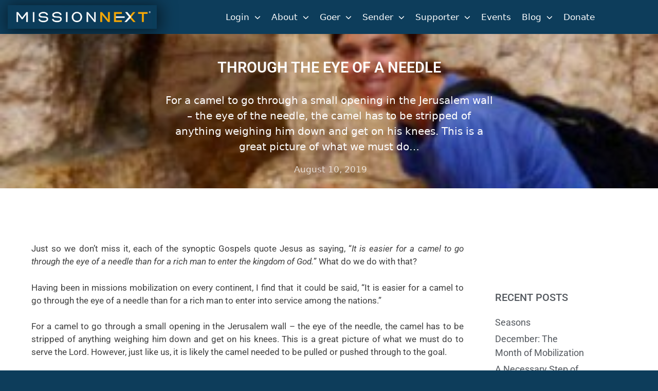

--- FILE ---
content_type: text/html; charset=UTF-8
request_url: https://missionnext.org/through-the-eye-of-a-needle/
body_size: 39534
content:
<!DOCTYPE html>
<html lang="en-US">
<head>
	<meta charset="UTF-8">
	<meta name='robots' content='index, follow, max-image-preview:large, max-snippet:-1, max-video-preview:-1' />
<meta name="viewport" content="width=device-width, initial-scale=1"><!-- Google tag (gtag.js) consent mode dataLayer added by Site Kit -->
<script id="google_gtagjs-js-consent-mode-data-layer">
window.dataLayer = window.dataLayer || [];function gtag(){dataLayer.push(arguments);}
gtag('consent', 'default', {"ad_personalization":"denied","ad_storage":"denied","ad_user_data":"denied","analytics_storage":"denied","functionality_storage":"denied","security_storage":"denied","personalization_storage":"denied","region":["AT","BE","BG","CH","CY","CZ","DE","DK","EE","ES","FI","FR","GB","GR","HR","HU","IE","IS","IT","LI","LT","LU","LV","MT","NL","NO","PL","PT","RO","SE","SI","SK"],"wait_for_update":500});
window._googlesitekitConsentCategoryMap = {"statistics":["analytics_storage"],"marketing":["ad_storage","ad_user_data","ad_personalization"],"functional":["functionality_storage","security_storage"],"preferences":["personalization_storage"]};
window._googlesitekitConsents = {"ad_personalization":"denied","ad_storage":"denied","ad_user_data":"denied","analytics_storage":"denied","functionality_storage":"denied","security_storage":"denied","personalization_storage":"denied","region":["AT","BE","BG","CH","CY","CZ","DE","DK","EE","ES","FI","FR","GB","GR","HR","HU","IE","IS","IT","LI","LT","LU","LV","MT","NL","NO","PL","PT","RO","SE","SI","SK"],"wait_for_update":500};
</script>
<!-- End Google tag (gtag.js) consent mode dataLayer added by Site Kit -->

	<!-- This site is optimized with the Yoast SEO plugin v26.8 - https://yoast.com/product/yoast-seo-wordpress/ -->
	<title>Through the Eye of a Needle - MissionNext.org</title>
	<link rel="canonical" href="https://missionnext.org/through-the-eye-of-a-needle/" />
	<meta property="og:locale" content="en_US" />
	<meta property="og:type" content="article" />
	<meta property="og:title" content="Through the Eye of a Needle - MissionNext.org" />
	<meta property="og:description" content="For a camel to go through a small opening in the Jerusalem wall – the eye of the needle, the camel has to be stripped of anything weighing him down and get on his knees. This is a great picture of what we must do…" />
	<meta property="og:url" content="https://missionnext.org/through-the-eye-of-a-needle/" />
	<meta property="og:site_name" content="MissionNext.org" />
	<meta property="article:publisher" content="https://www.facebook.com/MissionNextOrg/" />
	<meta property="article:published_time" content="2019-08-10T12:38:09+00:00" />
	<meta property="article:modified_time" content="2024-07-03T19:51:02+00:00" />
	<meta property="og:image" content="https://missionnext.org/wp-content/uploads/2019/08/Eye_Needle.jpg" />
	<meta property="og:image:width" content="300" />
	<meta property="og:image:height" content="350" />
	<meta property="og:image:type" content="image/jpeg" />
	<meta name="author" content="webmaster" />
	<meta name="twitter:card" content="summary_large_image" />
	<meta name="twitter:creator" content="@MissionNext" />
	<meta name="twitter:site" content="@MissionNext" />
	<meta name="twitter:label1" content="Written by" />
	<meta name="twitter:data1" content="webmaster" />
	<meta name="twitter:label2" content="Est. reading time" />
	<meta name="twitter:data2" content="2 minutes" />
	<script type="application/ld+json" class="yoast-schema-graph">{"@context":"https://schema.org","@graph":[{"@type":"Article","@id":"https://missionnext.org/through-the-eye-of-a-needle/#article","isPartOf":{"@id":"https://missionnext.org/through-the-eye-of-a-needle/"},"author":{"name":"webmaster","@id":"https://missionnext.org/#/schema/person/b617302def87732be828995791ad35eb"},"headline":"Through the Eye of a Needle","datePublished":"2019-08-10T12:38:09+00:00","dateModified":"2024-07-03T19:51:02+00:00","mainEntityOfPage":{"@id":"https://missionnext.org/through-the-eye-of-a-needle/"},"wordCount":261,"publisher":{"@id":"https://missionnext.org/#organization"},"image":{"@id":"https://missionnext.org/through-the-eye-of-a-needle/#primaryimage"},"thumbnailUrl":"https://missionnext.org/wp-content/uploads/2019/08/Eye_Needle.jpg","articleSection":["Careers &amp; Missions","Following Jesus"],"inLanguage":"en-US"},{"@type":"WebPage","@id":"https://missionnext.org/through-the-eye-of-a-needle/","url":"https://missionnext.org/through-the-eye-of-a-needle/","name":"Through the Eye of a Needle - MissionNext.org","isPartOf":{"@id":"https://missionnext.org/#website"},"primaryImageOfPage":{"@id":"https://missionnext.org/through-the-eye-of-a-needle/#primaryimage"},"image":{"@id":"https://missionnext.org/through-the-eye-of-a-needle/#primaryimage"},"thumbnailUrl":"https://missionnext.org/wp-content/uploads/2019/08/Eye_Needle.jpg","datePublished":"2019-08-10T12:38:09+00:00","dateModified":"2024-07-03T19:51:02+00:00","breadcrumb":{"@id":"https://missionnext.org/through-the-eye-of-a-needle/#breadcrumb"},"inLanguage":"en-US","potentialAction":[{"@type":"ReadAction","target":["https://missionnext.org/through-the-eye-of-a-needle/"]}]},{"@type":"ImageObject","inLanguage":"en-US","@id":"https://missionnext.org/through-the-eye-of-a-needle/#primaryimage","url":"https://missionnext.org/wp-content/uploads/2019/08/Eye_Needle.jpg","contentUrl":"https://missionnext.org/wp-content/uploads/2019/08/Eye_Needle.jpg","width":300,"height":350,"caption":"Eye of a Needle"},{"@type":"BreadcrumbList","@id":"https://missionnext.org/through-the-eye-of-a-needle/#breadcrumb","itemListElement":[{"@type":"ListItem","position":1,"name":"Home","item":"https://missionnext.org/"},{"@type":"ListItem","position":2,"name":"Through the Eye of a Needle"}]},{"@type":"WebSite","@id":"https://missionnext.org/#website","url":"https://missionnext.org/","name":"MissionNext.org","description":"Your Path to Global Impact","publisher":{"@id":"https://missionnext.org/#organization"},"potentialAction":[{"@type":"SearchAction","target":{"@type":"EntryPoint","urlTemplate":"https://missionnext.org/?s={search_term_string}"},"query-input":{"@type":"PropertyValueSpecification","valueRequired":true,"valueName":"search_term_string"}}],"inLanguage":"en-US"},{"@type":"Organization","@id":"https://missionnext.org/#organization","name":"MissionNext","url":"https://missionnext.org/","logo":{"@type":"ImageObject","inLanguage":"en-US","@id":"https://missionnext.org/#/schema/logo/image/","url":"https://missionnext.org/wp-content/uploads/2021/07/MNLogo_2020_Vector_-1.svg","contentUrl":"https://missionnext.org/wp-content/uploads/2021/07/MNLogo_2020_Vector_-1.svg","width":1067,"height":168,"caption":"MissionNext"},"image":{"@id":"https://missionnext.org/#/schema/logo/image/"},"sameAs":["https://www.facebook.com/MissionNextOrg/","https://x.com/MissionNext","https://www.instagram.com/missionnextglobal/","https://www.linkedin.com/company/missionnext"]},{"@type":"Person","@id":"https://missionnext.org/#/schema/person/b617302def87732be828995791ad35eb","name":"webmaster","image":{"@type":"ImageObject","inLanguage":"en-US","@id":"https://missionnext.org/#/schema/person/image/","url":"https://secure.gravatar.com/avatar/d3156689cc16f59f1830c4541513c8cf0464392548fd2d501aafea549dae9bdf?s=96&d=mm&r=g","contentUrl":"https://secure.gravatar.com/avatar/d3156689cc16f59f1830c4541513c8cf0464392548fd2d501aafea549dae9bdf?s=96&d=mm&r=g","caption":"webmaster"},"sameAs":["http://missionnext.org"],"url":"https://missionnext.org/author/webmaster/"}]}</script>
	<!-- / Yoast SEO plugin. -->


<link rel='dns-prefetch' href='//js.hs-scripts.com' />
<link rel='dns-prefetch' href='//www.googletagmanager.com' />
<link rel="alternate" type="application/rss+xml" title="MissionNext.org &raquo; Feed" href="https://missionnext.org/feed/" />
<link rel="alternate" type="application/rss+xml" title="MissionNext.org &raquo; Comments Feed" href="https://missionnext.org/comments/feed/" />
<link rel="alternate" title="oEmbed (JSON)" type="application/json+oembed" href="https://missionnext.org/wp-json/oembed/1.0/embed?url=https%3A%2F%2Fmissionnext.org%2Fthrough-the-eye-of-a-needle%2F" />
<link rel="alternate" title="oEmbed (XML)" type="text/xml+oembed" href="https://missionnext.org/wp-json/oembed/1.0/embed?url=https%3A%2F%2Fmissionnext.org%2Fthrough-the-eye-of-a-needle%2F&#038;format=xml" />
<style id='wp-img-auto-sizes-contain-inline-css'>
img:is([sizes=auto i],[sizes^="auto," i]){contain-intrinsic-size:3000px 1500px}
/*# sourceURL=wp-img-auto-sizes-contain-inline-css */
</style>
<style id='wp-emoji-styles-inline-css'>

	img.wp-smiley, img.emoji {
		display: inline !important;
		border: none !important;
		box-shadow: none !important;
		height: 1em !important;
		width: 1em !important;
		margin: 0 0.07em !important;
		vertical-align: -0.1em !important;
		background: none !important;
		padding: 0 !important;
	}
/*# sourceURL=wp-emoji-styles-inline-css */
</style>
<style id='classic-theme-styles-inline-css'>
/*! This file is auto-generated */
.wp-block-button__link{color:#fff;background-color:#32373c;border-radius:9999px;box-shadow:none;text-decoration:none;padding:calc(.667em + 2px) calc(1.333em + 2px);font-size:1.125em}.wp-block-file__button{background:#32373c;color:#fff;text-decoration:none}
/*# sourceURL=/wp-includes/css/classic-themes.min.css */
</style>
<style id='global-styles-inline-css'>
:root{--wp--preset--aspect-ratio--square: 1;--wp--preset--aspect-ratio--4-3: 4/3;--wp--preset--aspect-ratio--3-4: 3/4;--wp--preset--aspect-ratio--3-2: 3/2;--wp--preset--aspect-ratio--2-3: 2/3;--wp--preset--aspect-ratio--16-9: 16/9;--wp--preset--aspect-ratio--9-16: 9/16;--wp--preset--color--black: #000000;--wp--preset--color--cyan-bluish-gray: #abb8c3;--wp--preset--color--white: #ffffff;--wp--preset--color--pale-pink: #f78da7;--wp--preset--color--vivid-red: #cf2e2e;--wp--preset--color--luminous-vivid-orange: #ff6900;--wp--preset--color--luminous-vivid-amber: #fcb900;--wp--preset--color--light-green-cyan: #7bdcb5;--wp--preset--color--vivid-green-cyan: #00d084;--wp--preset--color--pale-cyan-blue: #8ed1fc;--wp--preset--color--vivid-cyan-blue: #0693e3;--wp--preset--color--vivid-purple: #9b51e0;--wp--preset--color--contrast: var(--contrast);--wp--preset--color--contrast-2: var(--contrast-2);--wp--preset--color--contrast-3: var(--contrast-3);--wp--preset--color--base: var(--base);--wp--preset--color--base-2: var(--base-2);--wp--preset--color--base-3: var(--base-3);--wp--preset--color--accent: var(--accent);--wp--preset--gradient--vivid-cyan-blue-to-vivid-purple: linear-gradient(135deg,rgb(6,147,227) 0%,rgb(155,81,224) 100%);--wp--preset--gradient--light-green-cyan-to-vivid-green-cyan: linear-gradient(135deg,rgb(122,220,180) 0%,rgb(0,208,130) 100%);--wp--preset--gradient--luminous-vivid-amber-to-luminous-vivid-orange: linear-gradient(135deg,rgb(252,185,0) 0%,rgb(255,105,0) 100%);--wp--preset--gradient--luminous-vivid-orange-to-vivid-red: linear-gradient(135deg,rgb(255,105,0) 0%,rgb(207,46,46) 100%);--wp--preset--gradient--very-light-gray-to-cyan-bluish-gray: linear-gradient(135deg,rgb(238,238,238) 0%,rgb(169,184,195) 100%);--wp--preset--gradient--cool-to-warm-spectrum: linear-gradient(135deg,rgb(74,234,220) 0%,rgb(151,120,209) 20%,rgb(207,42,186) 40%,rgb(238,44,130) 60%,rgb(251,105,98) 80%,rgb(254,248,76) 100%);--wp--preset--gradient--blush-light-purple: linear-gradient(135deg,rgb(255,206,236) 0%,rgb(152,150,240) 100%);--wp--preset--gradient--blush-bordeaux: linear-gradient(135deg,rgb(254,205,165) 0%,rgb(254,45,45) 50%,rgb(107,0,62) 100%);--wp--preset--gradient--luminous-dusk: linear-gradient(135deg,rgb(255,203,112) 0%,rgb(199,81,192) 50%,rgb(65,88,208) 100%);--wp--preset--gradient--pale-ocean: linear-gradient(135deg,rgb(255,245,203) 0%,rgb(182,227,212) 50%,rgb(51,167,181) 100%);--wp--preset--gradient--electric-grass: linear-gradient(135deg,rgb(202,248,128) 0%,rgb(113,206,126) 100%);--wp--preset--gradient--midnight: linear-gradient(135deg,rgb(2,3,129) 0%,rgb(40,116,252) 100%);--wp--preset--font-size--small: 13px;--wp--preset--font-size--medium: 20px;--wp--preset--font-size--large: 36px;--wp--preset--font-size--x-large: 42px;--wp--preset--spacing--20: 0.44rem;--wp--preset--spacing--30: 0.67rem;--wp--preset--spacing--40: 1rem;--wp--preset--spacing--50: 1.5rem;--wp--preset--spacing--60: 2.25rem;--wp--preset--spacing--70: 3.38rem;--wp--preset--spacing--80: 5.06rem;--wp--preset--shadow--natural: 6px 6px 9px rgba(0, 0, 0, 0.2);--wp--preset--shadow--deep: 12px 12px 50px rgba(0, 0, 0, 0.4);--wp--preset--shadow--sharp: 6px 6px 0px rgba(0, 0, 0, 0.2);--wp--preset--shadow--outlined: 6px 6px 0px -3px rgb(255, 255, 255), 6px 6px rgb(0, 0, 0);--wp--preset--shadow--crisp: 6px 6px 0px rgb(0, 0, 0);}:where(.is-layout-flex){gap: 0.5em;}:where(.is-layout-grid){gap: 0.5em;}body .is-layout-flex{display: flex;}.is-layout-flex{flex-wrap: wrap;align-items: center;}.is-layout-flex > :is(*, div){margin: 0;}body .is-layout-grid{display: grid;}.is-layout-grid > :is(*, div){margin: 0;}:where(.wp-block-columns.is-layout-flex){gap: 2em;}:where(.wp-block-columns.is-layout-grid){gap: 2em;}:where(.wp-block-post-template.is-layout-flex){gap: 1.25em;}:where(.wp-block-post-template.is-layout-grid){gap: 1.25em;}.has-black-color{color: var(--wp--preset--color--black) !important;}.has-cyan-bluish-gray-color{color: var(--wp--preset--color--cyan-bluish-gray) !important;}.has-white-color{color: var(--wp--preset--color--white) !important;}.has-pale-pink-color{color: var(--wp--preset--color--pale-pink) !important;}.has-vivid-red-color{color: var(--wp--preset--color--vivid-red) !important;}.has-luminous-vivid-orange-color{color: var(--wp--preset--color--luminous-vivid-orange) !important;}.has-luminous-vivid-amber-color{color: var(--wp--preset--color--luminous-vivid-amber) !important;}.has-light-green-cyan-color{color: var(--wp--preset--color--light-green-cyan) !important;}.has-vivid-green-cyan-color{color: var(--wp--preset--color--vivid-green-cyan) !important;}.has-pale-cyan-blue-color{color: var(--wp--preset--color--pale-cyan-blue) !important;}.has-vivid-cyan-blue-color{color: var(--wp--preset--color--vivid-cyan-blue) !important;}.has-vivid-purple-color{color: var(--wp--preset--color--vivid-purple) !important;}.has-black-background-color{background-color: var(--wp--preset--color--black) !important;}.has-cyan-bluish-gray-background-color{background-color: var(--wp--preset--color--cyan-bluish-gray) !important;}.has-white-background-color{background-color: var(--wp--preset--color--white) !important;}.has-pale-pink-background-color{background-color: var(--wp--preset--color--pale-pink) !important;}.has-vivid-red-background-color{background-color: var(--wp--preset--color--vivid-red) !important;}.has-luminous-vivid-orange-background-color{background-color: var(--wp--preset--color--luminous-vivid-orange) !important;}.has-luminous-vivid-amber-background-color{background-color: var(--wp--preset--color--luminous-vivid-amber) !important;}.has-light-green-cyan-background-color{background-color: var(--wp--preset--color--light-green-cyan) !important;}.has-vivid-green-cyan-background-color{background-color: var(--wp--preset--color--vivid-green-cyan) !important;}.has-pale-cyan-blue-background-color{background-color: var(--wp--preset--color--pale-cyan-blue) !important;}.has-vivid-cyan-blue-background-color{background-color: var(--wp--preset--color--vivid-cyan-blue) !important;}.has-vivid-purple-background-color{background-color: var(--wp--preset--color--vivid-purple) !important;}.has-black-border-color{border-color: var(--wp--preset--color--black) !important;}.has-cyan-bluish-gray-border-color{border-color: var(--wp--preset--color--cyan-bluish-gray) !important;}.has-white-border-color{border-color: var(--wp--preset--color--white) !important;}.has-pale-pink-border-color{border-color: var(--wp--preset--color--pale-pink) !important;}.has-vivid-red-border-color{border-color: var(--wp--preset--color--vivid-red) !important;}.has-luminous-vivid-orange-border-color{border-color: var(--wp--preset--color--luminous-vivid-orange) !important;}.has-luminous-vivid-amber-border-color{border-color: var(--wp--preset--color--luminous-vivid-amber) !important;}.has-light-green-cyan-border-color{border-color: var(--wp--preset--color--light-green-cyan) !important;}.has-vivid-green-cyan-border-color{border-color: var(--wp--preset--color--vivid-green-cyan) !important;}.has-pale-cyan-blue-border-color{border-color: var(--wp--preset--color--pale-cyan-blue) !important;}.has-vivid-cyan-blue-border-color{border-color: var(--wp--preset--color--vivid-cyan-blue) !important;}.has-vivid-purple-border-color{border-color: var(--wp--preset--color--vivid-purple) !important;}.has-vivid-cyan-blue-to-vivid-purple-gradient-background{background: var(--wp--preset--gradient--vivid-cyan-blue-to-vivid-purple) !important;}.has-light-green-cyan-to-vivid-green-cyan-gradient-background{background: var(--wp--preset--gradient--light-green-cyan-to-vivid-green-cyan) !important;}.has-luminous-vivid-amber-to-luminous-vivid-orange-gradient-background{background: var(--wp--preset--gradient--luminous-vivid-amber-to-luminous-vivid-orange) !important;}.has-luminous-vivid-orange-to-vivid-red-gradient-background{background: var(--wp--preset--gradient--luminous-vivid-orange-to-vivid-red) !important;}.has-very-light-gray-to-cyan-bluish-gray-gradient-background{background: var(--wp--preset--gradient--very-light-gray-to-cyan-bluish-gray) !important;}.has-cool-to-warm-spectrum-gradient-background{background: var(--wp--preset--gradient--cool-to-warm-spectrum) !important;}.has-blush-light-purple-gradient-background{background: var(--wp--preset--gradient--blush-light-purple) !important;}.has-blush-bordeaux-gradient-background{background: var(--wp--preset--gradient--blush-bordeaux) !important;}.has-luminous-dusk-gradient-background{background: var(--wp--preset--gradient--luminous-dusk) !important;}.has-pale-ocean-gradient-background{background: var(--wp--preset--gradient--pale-ocean) !important;}.has-electric-grass-gradient-background{background: var(--wp--preset--gradient--electric-grass) !important;}.has-midnight-gradient-background{background: var(--wp--preset--gradient--midnight) !important;}.has-small-font-size{font-size: var(--wp--preset--font-size--small) !important;}.has-medium-font-size{font-size: var(--wp--preset--font-size--medium) !important;}.has-large-font-size{font-size: var(--wp--preset--font-size--large) !important;}.has-x-large-font-size{font-size: var(--wp--preset--font-size--x-large) !important;}
:where(.wp-block-post-template.is-layout-flex){gap: 1.25em;}:where(.wp-block-post-template.is-layout-grid){gap: 1.25em;}
:where(.wp-block-term-template.is-layout-flex){gap: 1.25em;}:where(.wp-block-term-template.is-layout-grid){gap: 1.25em;}
:where(.wp-block-columns.is-layout-flex){gap: 2em;}:where(.wp-block-columns.is-layout-grid){gap: 2em;}
:root :where(.wp-block-pullquote){font-size: 1.5em;line-height: 1.6;}
/*# sourceURL=global-styles-inline-css */
</style>
<link rel='stylesheet' id='bodhi-svgs-attachment-css' href='https://missionnext.org/wp-content/plugins/svg-support/css/svgs-attachment.css' media='all' />
<link rel='stylesheet' id='generate-style-css' href='https://missionnext.org/wp-content/themes/generatepress/assets/css/all.min.css?ver=3.6.1' media='all' />
<style id='generate-style-inline-css'>
body{background-color:#0d3d5b;color:#ffffff;}a{color:#0000ff;}a:visited{color:#723c9b;}a:hover, a:focus, a:active{color:#595959;}body .grid-container{max-width:1100px;}.wp-block-group__inner-container{max-width:1100px;margin-left:auto;margin-right:auto;}@media (max-width: 1000px) and (min-width: 769px){.inside-header{display:flex;flex-direction:column;align-items:center;}.site-logo, .site-branding{margin-bottom:1.5em;}#site-navigation{margin:0 auto;}.header-widget{margin-top:1.5em;}}.site-header .header-image{width:250px;}:root{--contrast:#222222;--contrast-2:#575760;--contrast-3:#b2b2be;--base:#f0f0f0;--base-2:#f7f8f9;--base-3:#ffffff;--accent:#1e73be;}:root .has-contrast-color{color:var(--contrast);}:root .has-contrast-background-color{background-color:var(--contrast);}:root .has-contrast-2-color{color:var(--contrast-2);}:root .has-contrast-2-background-color{background-color:var(--contrast-2);}:root .has-contrast-3-color{color:var(--contrast-3);}:root .has-contrast-3-background-color{background-color:var(--contrast-3);}:root .has-base-color{color:var(--base);}:root .has-base-background-color{background-color:var(--base);}:root .has-base-2-color{color:var(--base-2);}:root .has-base-2-background-color{background-color:var(--base-2);}:root .has-base-3-color{color:var(--base-3);}:root .has-base-3-background-color{background-color:var(--base-3);}:root .has-accent-color{color:var(--accent);}:root .has-accent-background-color{background-color:var(--accent);}body, button, input, select, textarea{font-weight:500;}body{line-height:1.5;}.entry-content > [class*="wp-block-"]:not(:last-child):not(.wp-block-heading){margin-bottom:1.5em;}.main-title{text-transform:uppercase;}.main-navigation a, .menu-toggle{text-transform:uppercase;font-size:14px;}.main-navigation .main-nav ul ul li a{font-size:13px;}.sidebar .widget, .footer-widgets .widget{font-size:17px;}h1{font-weight:300;text-transform:uppercase;font-size:40px;}h2{font-weight:300;text-transform:uppercase;font-size:30px;}h3{text-transform:uppercase;font-size:20px;}h4{font-size:inherit;}h5{font-size:inherit;}@media (max-width:768px){.main-title{font-size:30px;}h1{font-size:30px;}h2{font-size:25px;}}.top-bar{background-color:#0D3D5B;color:#ffffff;}.top-bar a{color:#ffffff;}.top-bar a:hover{color:#303030;}.site-header{background-color:#0D3D5B;color:#FFFFFF;}.site-header a{color:#1e72bd;}.site-header a:hover{color:#c0c0bf;}.main-title a,.main-title a:hover{color:#ffffff;}.site-description{color:#757575;}.mobile-menu-control-wrapper .menu-toggle,.mobile-menu-control-wrapper .menu-toggle:hover,.mobile-menu-control-wrapper .menu-toggle:focus,.has-inline-mobile-toggle #site-navigation.toggled{background-color:rgba(0, 0, 0, 0.02);}.main-navigation,.main-navigation ul ul{background-color:#0D3D5B;}.main-navigation .main-nav ul li a, .main-navigation .menu-toggle, .main-navigation .menu-bar-items{color:#ffffff;}.main-navigation .main-nav ul li:not([class*="current-menu-"]):hover > a, .main-navigation .main-nav ul li:not([class*="current-menu-"]):focus > a, .main-navigation .main-nav ul li.sfHover:not([class*="current-menu-"]) > a, .main-navigation .menu-bar-item:hover > a, .main-navigation .menu-bar-item.sfHover > a{color:#ffffff;background-color:#0D3D5B;}button.menu-toggle:hover,button.menu-toggle:focus,.main-navigation .mobile-bar-items a,.main-navigation .mobile-bar-items a:hover,.main-navigation .mobile-bar-items a:focus{color:#ffffff;}.main-navigation .main-nav ul li[class*="current-menu-"] > a{color:#ffffff;background-color:#0D3D5B;}.navigation-search input[type="search"],.navigation-search input[type="search"]:active, .navigation-search input[type="search"]:focus, .main-navigation .main-nav ul li.search-item.active > a, .main-navigation .menu-bar-items .search-item.active > a{color:#ffffff;background-color:rgba(150,150,158,0.64);opacity:1;}.main-navigation ul ul{background-color:#ffffff;}.main-navigation .main-nav ul ul li a{color:#0D3D5B;}.main-navigation .main-nav ul ul li:not([class*="current-menu-"]):hover > a,.main-navigation .main-nav ul ul li:not([class*="current-menu-"]):focus > a, .main-navigation .main-nav ul ul li.sfHover:not([class*="current-menu-"]) > a{color:#FFFFFF;background-color:#0D3D5B;}.main-navigation .main-nav ul ul li[class*="current-menu-"] > a{color:#0D3D5B;background-color:#ffffff;}.separate-containers .inside-article, .separate-containers .comments-area, .separate-containers .page-header, .one-container .container, .separate-containers .paging-navigation, .inside-page-header{color:#3f3f3f;background-color:#ffffff;}.inside-article a,.paging-navigation a,.comments-area a,.page-header a{color:#0000ff;}.inside-article a:hover,.paging-navigation a:hover,.comments-area a:hover,.page-header a:hover{color:#595959;}.entry-header h1,.page-header h1{color:#222222;}.entry-title a{color:#222222;}.entry-title a:hover{color:#222222;}.entry-meta{color:#595959;}.entry-meta a{color:#0000ff;}.entry-meta a:hover{color:#595959;}h1{color:#222222;}h2{color:#222222;}h3{color:#222222;}h4{color:#222222;}h5{color:#222222;}h6{color:#222222;}.sidebar .widget{color:#222222;background-color:#ffffff;}.sidebar .widget a{color:#2e65f2;}.sidebar .widget a:hover{color:#97979e;}.sidebar .widget .widget-title{color:#000000;}.footer-widgets{background-color:#0d3d5b;}.footer-widgets a{color:#ffffff;}.footer-widgets a:hover{color:#606060;}.footer-widgets .widget-title{color:#000000;}.site-info{color:#ffffff;background-color:#0d3d5b;}.site-info a{color:#ffffff;}.site-info a:hover{color:#ffffff;}.footer-bar .widget_nav_menu .current-menu-item a{color:#ffffff;}input[type="text"],input[type="email"],input[type="url"],input[type="password"],input[type="search"],input[type="tel"],input[type="number"],textarea,select{color:#666666;background-color:#fafafa;border-color:#cccccc;}input[type="text"]:focus,input[type="email"]:focus,input[type="url"]:focus,input[type="password"]:focus,input[type="search"]:focus,input[type="tel"]:focus,input[type="number"]:focus,textarea:focus,select:focus{color:#666666;background-color:#ffffff;border-color:#bfbfbf;}button,html input[type="button"],input[type="reset"],input[type="submit"],a.button,a.wp-block-button__link:not(.has-background){color:#ffffff;background-color:#666666;}button:hover,html input[type="button"]:hover,input[type="reset"]:hover,input[type="submit"]:hover,a.button:hover,button:focus,html input[type="button"]:focus,input[type="reset"]:focus,input[type="submit"]:focus,a.button:focus,a.wp-block-button__link:not(.has-background):active,a.wp-block-button__link:not(.has-background):focus,a.wp-block-button__link:not(.has-background):hover{color:#ffffff;background-color:#3f3f3f;}a.generate-back-to-top{background-color:rgba( 0,0,0,0.4 );color:#ffffff;}a.generate-back-to-top:hover,a.generate-back-to-top:focus{background-color:rgba( 0,0,0,0.6 );color:#ffffff;}:root{--gp-search-modal-bg-color:var(--base-3);--gp-search-modal-text-color:var(--contrast);--gp-search-modal-overlay-bg-color:rgba(0,0,0,0.2);}@media (max-width:768px){.main-navigation .menu-bar-item:hover > a, .main-navigation .menu-bar-item.sfHover > a{background:none;color:#ffffff;}}.site-main .wp-block-group__inner-container{padding:40px;}.entry-content .alignwide, body:not(.no-sidebar) .entry-content .alignfull{margin-left:-40px;width:calc(100% + 80px);max-width:calc(100% + 80px);}.container.grid-container{max-width:1180px;}.rtl .menu-item-has-children .dropdown-menu-toggle{padding-left:20px;}.rtl .main-navigation .main-nav ul li.menu-item-has-children > a{padding-right:20px;}@media (max-width:768px){.separate-containers .inside-article, .separate-containers .comments-area, .separate-containers .page-header, .separate-containers .paging-navigation, .one-container .site-content, .inside-page-header{padding:30px;}.site-main .wp-block-group__inner-container{padding:30px;}.inside-top-bar{padding-right:30px;padding-left:30px;}.inside-header{padding-right:30px;padding-left:30px;}.widget-area .widget{padding-top:30px;padding-right:30px;padding-bottom:30px;padding-left:30px;}.footer-widgets{padding-top:30px;padding-right:30px;padding-bottom:30px;padding-left:30px;}.site-info{padding-right:30px;padding-left:30px;}.entry-content .alignwide, body:not(.no-sidebar) .entry-content .alignfull{margin-left:-30px;width:calc(100% + 60px);max-width:calc(100% + 60px);}}.one-container .sidebar .widget{padding:0px;}/* End cached CSS */@media (max-width:768px){.main-navigation .menu-toggle,.main-navigation .mobile-bar-items,.sidebar-nav-mobile:not(#sticky-placeholder){display:block;}.main-navigation ul,.gen-sidebar-nav{display:none;}[class*="nav-float-"] .site-header .inside-header > *{float:none;clear:both;}}
.dynamic-author-image-rounded{border-radius:100%;}.dynamic-featured-image, .dynamic-author-image{vertical-align:middle;}.one-container.blog .dynamic-content-template:not(:last-child), .one-container.archive .dynamic-content-template:not(:last-child){padding-bottom:0px;}.dynamic-entry-excerpt > p:last-child{margin-bottom:0px;}
/*# sourceURL=generate-style-inline-css */
</style>
<link rel='stylesheet' id='elementor-frontend-css' href='https://missionnext.org/wp-content/plugins/elementor/assets/css/frontend.min.css?ver=3.34.2' media='all' />
<style id='elementor-frontend-inline-css'>
.elementor-kit-22{--e-global-color-primary:#121212;--e-global-color-secondary:#54595F;--e-global-color-text:#7A7A7A;--e-global-color-accent:#61CE70;--e-global-color-57b2dfe9:#4054B2;--e-global-color-205f41be:#23A455;--e-global-color-3d202a15:#FFF;--e-global-color-536b3ec8:#B3B4B6;--e-global-color-22255d0d:#0D3D5B;--e-global-color-44d9e2f0:#000;--e-global-color-45859e54:#020101;--e-global-color-66f114c0:#F5A800;--e-global-color-55d9aad7:#25658B;--e-global-color-56b9a1a:#F04670;--e-global-color-6b85e259:RGBA(2, 1, 1, 0.04);--e-global-color-35f65da:#25658B80;--e-global-color-87df3a2:#FFFFFFC2;--e-global-color-feb8ef0:#FDDD00;--e-global-color-ebf2756:#FC9B02;--e-global-typography-primary-font-family:"Roboto";--e-global-typography-primary-font-weight:600;--e-global-typography-secondary-font-family:"Roboto Slab";--e-global-typography-secondary-font-weight:400;--e-global-typography-text-font-family:"Roboto";--e-global-typography-text-font-weight:400;--e-global-typography-accent-font-family:"Roboto";--e-global-typography-accent-font-weight:500;}.elementor-kit-22 e-page-transition{background-color:#FFBC7D;}.elementor-kit-22 button,.elementor-kit-22 input[type="button"],.elementor-kit-22 input[type="submit"],.elementor-kit-22 .elementor-button{color:#FFFFFF;}.elementor-kit-22 input:not([type="button"]):not([type="submit"]),.elementor-kit-22 textarea,.elementor-kit-22 .elementor-field-textual{background-color:#FFFFFF;}.elementor-section.elementor-section-boxed > .elementor-container{max-width:1140px;}.e-con{--container-max-width:1140px;}.elementor-widget:not(:last-child){margin-block-end:20px;}.elementor-element{--widgets-spacing:20px 20px;--widgets-spacing-row:20px;--widgets-spacing-column:20px;}{}h1.entry-title{display:var(--page-title-display);}@media(max-width:1024px){.elementor-section.elementor-section-boxed > .elementor-container{max-width:1024px;}.e-con{--container-max-width:1024px;}}@media(max-width:767px){.elementor-section.elementor-section-boxed > .elementor-container{max-width:767px;}.e-con{--container-max-width:767px;}}
.elementor-72405 .elementor-element.elementor-element-7521bbce > .elementor-container > .elementor-column > .elementor-widget-wrap{align-content:center;align-items:center;}.elementor-72405 .elementor-element.elementor-element-7521bbce:not(.elementor-motion-effects-element-type-background), .elementor-72405 .elementor-element.elementor-element-7521bbce > .elementor-motion-effects-container > .elementor-motion-effects-layer{background-color:#F5A800;}.elementor-72405 .elementor-element.elementor-element-7521bbce > .elementor-container{max-width:551px;}.elementor-72405 .elementor-element.elementor-element-7521bbce{overflow:hidden;transition:background 0.3s, border 0.3s, border-radius 0.3s, box-shadow 0.3s;}.elementor-72405 .elementor-element.elementor-element-7521bbce > .elementor-background-overlay{transition:background 0.3s, border-radius 0.3s, opacity 0.3s;}.elementor-72405 .elementor-element.elementor-element-10326519{text-align:center;}.elementor-72405 .elementor-element.elementor-element-10326519 .elementor-heading-title{font-weight:500;}.elementor-72405 .elementor-element.elementor-element-2abe561c{text-align:center;color:#000000;}.elementor-72405 .elementor-element.elementor-element-60ce4697 > .elementor-container > .elementor-column > .elementor-widget-wrap{align-content:center;align-items:center;}.elementor-72405 .elementor-element.elementor-element-60ce4697:not(.elementor-motion-effects-element-type-background), .elementor-72405 .elementor-element.elementor-element-60ce4697 > .elementor-motion-effects-container > .elementor-motion-effects-layer{background-color:#FFFFFF;}.elementor-72405 .elementor-element.elementor-element-60ce4697 > .elementor-container{max-width:600px;}.elementor-72405 .elementor-element.elementor-element-60ce4697{transition:background 0.3s, border 0.3s, border-radius 0.3s, box-shadow 0.3s;}.elementor-72405 .elementor-element.elementor-element-60ce4697 > .elementor-background-overlay{transition:background 0.3s, border-radius 0.3s, opacity 0.3s;}.elementor-bc-flex-widget .elementor-72405 .elementor-element.elementor-element-1e58ebc5.elementor-column .elementor-widget-wrap{align-items:flex-start;}.elementor-72405 .elementor-element.elementor-element-1e58ebc5.elementor-column.elementor-element[data-element_type="column"] > .elementor-widget-wrap.elementor-element-populated{align-content:flex-start;align-items:flex-start;}.elementor-72405 .elementor-element.elementor-element-1e58ebc5.elementor-column > .elementor-widget-wrap{justify-content:center;}.elementor-72405 .elementor-element.elementor-element-41adba83{width:100%;max-width:100%;align-self:flex-start;}.elementor-72405 .elementor-element.elementor-element-41adba83 > .elementor-widget-container{margin:0px 0px 0px 0px;padding:0px 0px 0px 0px;}.elementor-72405 .elementor-element.elementor-element-41adba83 .elementor-image-box-wrapper{text-align:center;}.elementor-72405 .elementor-element.elementor-element-41adba83.elementor-position-right .elementor-image-box-img{margin-left:8px;}.elementor-72405 .elementor-element.elementor-element-41adba83.elementor-position-left .elementor-image-box-img{margin-right:8px;}.elementor-72405 .elementor-element.elementor-element-41adba83.elementor-position-top .elementor-image-box-img{margin-bottom:8px;}.elementor-72405 .elementor-element.elementor-element-41adba83 .elementor-image-box-wrapper .elementor-image-box-img{width:28%;}.elementor-72405 .elementor-element.elementor-element-41adba83 .elementor-image-box-img img{transition-duration:0.3s;}.elementor-72405 .elementor-element.elementor-element-41adba83 .elementor-image-box-title{font-size:1em;font-weight:700;text-transform:none;}.elementor-72405 .elementor-element.elementor-element-41adba83 .elementor-image-box-description{font-size:0.7em;}.elementor-72405 .elementor-element.elementor-element-121ff2bd .elementor-image-box-wrapper{text-align:center;}.elementor-72405 .elementor-element.elementor-element-121ff2bd.elementor-position-right .elementor-image-box-img{margin-left:10px;}.elementor-72405 .elementor-element.elementor-element-121ff2bd.elementor-position-left .elementor-image-box-img{margin-right:10px;}.elementor-72405 .elementor-element.elementor-element-121ff2bd.elementor-position-top .elementor-image-box-img{margin-bottom:10px;}.elementor-72405 .elementor-element.elementor-element-121ff2bd .elementor-image-box-wrapper .elementor-image-box-img{width:28%;}.elementor-72405 .elementor-element.elementor-element-121ff2bd .elementor-image-box-img img{transition-duration:0.3s;}.elementor-72405 .elementor-element.elementor-element-121ff2bd .elementor-image-box-title{font-size:1em;font-weight:700;text-transform:none;}.elementor-72405 .elementor-element.elementor-element-121ff2bd .elementor-image-box-description{font-size:0.7em;}.elementor-bc-flex-widget .elementor-72405 .elementor-element.elementor-element-3a0eb997.elementor-column .elementor-widget-wrap{align-items:flex-start;}.elementor-72405 .elementor-element.elementor-element-3a0eb997.elementor-column.elementor-element[data-element_type="column"] > .elementor-widget-wrap.elementor-element-populated{align-content:flex-start;align-items:flex-start;}.elementor-72405 .elementor-element.elementor-element-3a0eb997.elementor-column > .elementor-widget-wrap{justify-content:center;}.elementor-72405 .elementor-element.elementor-element-219a4be3 .elementor-image-box-wrapper{text-align:center;}.elementor-72405 .elementor-element.elementor-element-219a4be3.elementor-position-right .elementor-image-box-img{margin-left:10px;}.elementor-72405 .elementor-element.elementor-element-219a4be3.elementor-position-left .elementor-image-box-img{margin-right:10px;}.elementor-72405 .elementor-element.elementor-element-219a4be3.elementor-position-top .elementor-image-box-img{margin-bottom:10px;}.elementor-72405 .elementor-element.elementor-element-219a4be3 .elementor-image-box-wrapper .elementor-image-box-img{width:32%;}.elementor-72405 .elementor-element.elementor-element-219a4be3 .elementor-image-box-img img{transition-duration:0.3s;}.elementor-72405 .elementor-element.elementor-element-219a4be3 .elementor-image-box-title{font-size:1em;font-weight:700;text-transform:none;}.elementor-72405 .elementor-element.elementor-element-219a4be3 .elementor-image-box-description{font-size:0.7em;}.elementor-72405 .elementor-element.elementor-element-38b58ef .elementor-image-box-wrapper{text-align:center;}.elementor-72405 .elementor-element.elementor-element-38b58ef.elementor-position-right .elementor-image-box-img{margin-left:10px;}.elementor-72405 .elementor-element.elementor-element-38b58ef.elementor-position-left .elementor-image-box-img{margin-right:10px;}.elementor-72405 .elementor-element.elementor-element-38b58ef.elementor-position-top .elementor-image-box-img{margin-bottom:10px;}.elementor-72405 .elementor-element.elementor-element-38b58ef .elementor-image-box-wrapper .elementor-image-box-img{width:34%;}.elementor-72405 .elementor-element.elementor-element-38b58ef .elementor-image-box-img img{transition-duration:0.3s;}.elementor-72405 .elementor-element.elementor-element-38b58ef .elementor-image-box-title{font-size:1em;font-weight:700;text-transform:none;}.elementor-72405 .elementor-element.elementor-element-38b58ef .elementor-image-box-description{font-size:0.7em;}.elementor-bc-flex-widget .elementor-72405 .elementor-element.elementor-element-69f76d4e.elementor-column .elementor-widget-wrap{align-items:flex-start;}.elementor-72405 .elementor-element.elementor-element-69f76d4e.elementor-column.elementor-element[data-element_type="column"] > .elementor-widget-wrap.elementor-element-populated{align-content:flex-start;align-items:flex-start;}.elementor-72405 .elementor-element.elementor-element-69f76d4e.elementor-column > .elementor-widget-wrap{justify-content:center;}.elementor-72405 .elementor-element.elementor-element-615d8816 > .elementor-widget-container{margin:0px 0px 0px 0px;padding:0px 0px 0px 0px;}.elementor-72405 .elementor-element.elementor-element-615d8816 .elementor-image-box-wrapper{text-align:center;}.elementor-72405 .elementor-element.elementor-element-615d8816.elementor-position-right .elementor-image-box-img{margin-left:0px;}.elementor-72405 .elementor-element.elementor-element-615d8816.elementor-position-left .elementor-image-box-img{margin-right:0px;}.elementor-72405 .elementor-element.elementor-element-615d8816.elementor-position-top .elementor-image-box-img{margin-bottom:0px;}.elementor-72405 .elementor-element.elementor-element-615d8816 .elementor-image-box-title{margin-bottom:17px;font-size:1em;font-weight:700;text-transform:none;}.elementor-72405 .elementor-element.elementor-element-615d8816 .elementor-image-box-wrapper .elementor-image-box-img{width:40%;}.elementor-72405 .elementor-element.elementor-element-615d8816 .elementor-image-box-img img{border-radius:0px;transition-duration:0.3s;}.elementor-72405 .elementor-element.elementor-element-615d8816 .elementor-image-box-description{font-size:0.7em;}.elementor-72405 .elementor-element.elementor-element-3864752c .elementor-image-box-wrapper{text-align:center;}.elementor-72405 .elementor-element.elementor-element-3864752c.elementor-position-right .elementor-image-box-img{margin-left:10px;}.elementor-72405 .elementor-element.elementor-element-3864752c.elementor-position-left .elementor-image-box-img{margin-right:10px;}.elementor-72405 .elementor-element.elementor-element-3864752c.elementor-position-top .elementor-image-box-img{margin-bottom:10px;}.elementor-72405 .elementor-element.elementor-element-3864752c .elementor-image-box-wrapper .elementor-image-box-img{width:32%;}.elementor-72405 .elementor-element.elementor-element-3864752c .elementor-image-box-img img{transition-duration:0.3s;}.elementor-72405 .elementor-element.elementor-element-3864752c .elementor-image-box-title{font-size:1em;font-weight:700;text-transform:none;}.elementor-72405 .elementor-element.elementor-element-3864752c .elementor-image-box-description{font-size:0.7em;}#elementor-popup-modal-72405 .dialog-widget-content{animation-duration:0.1s;box-shadow:2px 8px 23px 3px rgba(0,0,0,0.2);}#elementor-popup-modal-72405{background-color:rgba(0,0,0,.8);justify-content:center;align-items:center;pointer-events:all;}#elementor-popup-modal-72405 .dialog-message{width:628px;height:447px;align-items:flex-start;}#elementor-popup-modal-72405 .dialog-close-button{display:flex;top:7px;font-size:21px;}body:not(.rtl) #elementor-popup-modal-72405 .dialog-close-button{right:8px;}body.rtl #elementor-popup-modal-72405 .dialog-close-button{left:8px;}#elementor-popup-modal-72405 .dialog-close-button i{color:#020101;}#elementor-popup-modal-72405 .dialog-close-button svg{fill:#020101;}@media(max-width:1024px){.elementor-72405 .elementor-element.elementor-element-60ce4697 > .elementor-container{max-width:500px;}.elementor-bc-flex-widget .elementor-72405 .elementor-element.elementor-element-1e58ebc5.elementor-column .elementor-widget-wrap{align-items:center;}.elementor-72405 .elementor-element.elementor-element-1e58ebc5.elementor-column.elementor-element[data-element_type="column"] > .elementor-widget-wrap.elementor-element-populated{align-content:center;align-items:center;}.elementor-72405 .elementor-element.elementor-element-1e58ebc5.elementor-column > .elementor-widget-wrap{justify-content:center;}.elementor-bc-flex-widget .elementor-72405 .elementor-element.elementor-element-3a0eb997.elementor-column .elementor-widget-wrap{align-items:center;}.elementor-72405 .elementor-element.elementor-element-3a0eb997.elementor-column.elementor-element[data-element_type="column"] > .elementor-widget-wrap.elementor-element-populated{align-content:center;align-items:center;}.elementor-72405 .elementor-element.elementor-element-3a0eb997.elementor-column > .elementor-widget-wrap{justify-content:center;}.elementor-72405 .elementor-element.elementor-element-219a4be3.elementor-position-right .elementor-image-box-img{margin-left:14px;}.elementor-72405 .elementor-element.elementor-element-219a4be3.elementor-position-left .elementor-image-box-img{margin-right:14px;}.elementor-72405 .elementor-element.elementor-element-219a4be3.elementor-position-top .elementor-image-box-img{margin-bottom:14px;}.elementor-72405 .elementor-element.elementor-element-219a4be3 .elementor-image-box-wrapper .elementor-image-box-img{width:32%;}.elementor-bc-flex-widget .elementor-72405 .elementor-element.elementor-element-69f76d4e.elementor-column .elementor-widget-wrap{align-items:center;}.elementor-72405 .elementor-element.elementor-element-69f76d4e.elementor-column.elementor-element[data-element_type="column"] > .elementor-widget-wrap.elementor-element-populated{align-content:center;align-items:center;}.elementor-72405 .elementor-element.elementor-element-69f76d4e.elementor-column > .elementor-widget-wrap{justify-content:center;}.elementor-72405 .elementor-element.elementor-element-69f76d4e > .elementor-widget-wrap > .elementor-widget:not(.elementor-widget__width-auto):not(.elementor-widget__width-initial):not(:last-child):not(.elementor-absolute){margin-block-end:40px;}.elementor-72405 .elementor-element.elementor-element-69f76d4e > .elementor-element-populated{margin:39px 0px 0px 0px;--e-column-margin-right:0px;--e-column-margin-left:0px;padding:0px 0px 0px 0px;}.elementor-72405 .elementor-element.elementor-element-615d8816 > .elementor-widget-container{margin:9px 0px 0px 0px;}.elementor-72405 .elementor-element.elementor-element-615d8816.elementor-position-right .elementor-image-box-img{margin-left:14px;}.elementor-72405 .elementor-element.elementor-element-615d8816.elementor-position-left .elementor-image-box-img{margin-right:14px;}.elementor-72405 .elementor-element.elementor-element-615d8816.elementor-position-top .elementor-image-box-img{margin-bottom:14px;}.elementor-72405 .elementor-element.elementor-element-615d8816 .elementor-image-box-wrapper .elementor-image-box-img{width:47%;}.elementor-72405 .elementor-element.elementor-element-3864752c > .elementor-widget-container{margin:-50px 0px 0px 0px;}.elementor-72405 .elementor-element.elementor-element-3864752c.elementor-position-right .elementor-image-box-img{margin-left:8px;}.elementor-72405 .elementor-element.elementor-element-3864752c.elementor-position-left .elementor-image-box-img{margin-right:8px;}.elementor-72405 .elementor-element.elementor-element-3864752c.elementor-position-top .elementor-image-box-img{margin-bottom:8px;}.elementor-72405 .elementor-element.elementor-element-3864752c .elementor-image-box-wrapper .elementor-image-box-img{width:37%;}#elementor-popup-modal-72405 .dialog-close-button{top:8px;font-size:17px;}body:not(.rtl) #elementor-popup-modal-72405 .dialog-close-button{right:25px;}body.rtl #elementor-popup-modal-72405 .dialog-close-button{left:25px;}}@media(min-width:768px){.elementor-72405 .elementor-element.elementor-element-1bf55f19{width:100%;}.elementor-72405 .elementor-element.elementor-element-1e58ebc5{width:36%;}.elementor-72405 .elementor-element.elementor-element-3a0eb997{width:30.633%;}.elementor-72405 .elementor-element.elementor-element-69f76d4e{width:33%;}}@media(max-width:767px){.elementor-72405 .elementor-element.elementor-element-10326519 .elementor-heading-title{font-size:1.1em;}.elementor-72405 .elementor-element.elementor-element-41adba83 .elementor-image-box-img{margin-bottom:14px;}.elementor-72405 .elementor-element.elementor-element-41adba83.elementor-position-right .elementor-image-box-img{margin-left:14px;}.elementor-72405 .elementor-element.elementor-element-41adba83.elementor-position-left .elementor-image-box-img{margin-right:14px;}.elementor-72405 .elementor-element.elementor-element-41adba83.elementor-position-top .elementor-image-box-img{margin-bottom:14px;}.elementor-72405 .elementor-element.elementor-element-41adba83 .elementor-image-box-wrapper .elementor-image-box-img{width:13%;}.elementor-72405 .elementor-element.elementor-element-121ff2bd .elementor-image-box-img{margin-bottom:14px;}.elementor-72405 .elementor-element.elementor-element-121ff2bd.elementor-position-right .elementor-image-box-img{margin-left:14px;}.elementor-72405 .elementor-element.elementor-element-121ff2bd.elementor-position-left .elementor-image-box-img{margin-right:14px;}.elementor-72405 .elementor-element.elementor-element-121ff2bd.elementor-position-top .elementor-image-box-img{margin-bottom:14px;}.elementor-72405 .elementor-element.elementor-element-121ff2bd .elementor-image-box-wrapper .elementor-image-box-img{width:13%;}.elementor-72405 .elementor-element.elementor-element-219a4be3 .elementor-image-box-img{margin-bottom:14px;}.elementor-72405 .elementor-element.elementor-element-219a4be3 .elementor-image-box-wrapper .elementor-image-box-img{width:16%;}.elementor-72405 .elementor-element.elementor-element-38b58ef .elementor-image-box-img{margin-bottom:14px;}.elementor-72405 .elementor-element.elementor-element-38b58ef.elementor-position-right .elementor-image-box-img{margin-left:14px;}.elementor-72405 .elementor-element.elementor-element-38b58ef.elementor-position-left .elementor-image-box-img{margin-right:14px;}.elementor-72405 .elementor-element.elementor-element-38b58ef.elementor-position-top .elementor-image-box-img{margin-bottom:14px;}.elementor-72405 .elementor-element.elementor-element-38b58ef .elementor-image-box-wrapper .elementor-image-box-img{width:12%;}.elementor-72405 .elementor-element.elementor-element-69f76d4e > .elementor-element-populated{margin:74px 0px 0px 0px;--e-column-margin-right:0px;--e-column-margin-left:0px;}.elementor-72405 .elementor-element.elementor-element-615d8816 > .elementor-widget-container{margin:-10px 0px 0px 0px;}.elementor-72405 .elementor-element.elementor-element-615d8816 .elementor-image-box-img{margin-bottom:14px;}.elementor-72405 .elementor-element.elementor-element-615d8816 .elementor-image-box-wrapper .elementor-image-box-img{width:16%;}.elementor-72405 .elementor-element.elementor-element-3864752c .elementor-image-box-img{margin-bottom:14px;}.elementor-72405 .elementor-element.elementor-element-3864752c.elementor-position-right .elementor-image-box-img{margin-left:14px;}.elementor-72405 .elementor-element.elementor-element-3864752c.elementor-position-left .elementor-image-box-img{margin-right:14px;}.elementor-72405 .elementor-element.elementor-element-3864752c.elementor-position-top .elementor-image-box-img{margin-bottom:14px;}.elementor-72405 .elementor-element.elementor-element-3864752c .elementor-image-box-wrapper .elementor-image-box-img{width:13%;}#elementor-popup-modal-72405 .dialog-close-button{top:8px;}body:not(.rtl) #elementor-popup-modal-72405 .dialog-close-button{right:8px;}body.rtl #elementor-popup-modal-72405 .dialog-close-button{left:8px;}}
.elementor-55733 .elementor-element.elementor-element-7a66c889:not(.elementor-motion-effects-element-type-background), .elementor-55733 .elementor-element.elementor-element-7a66c889 > .elementor-motion-effects-container > .elementor-motion-effects-layer{background-color:#0D3D5B;}.elementor-55733 .elementor-element.elementor-element-7a66c889:hover{background-color:#0D3D5B;}.elementor-55733 .elementor-element.elementor-element-7a66c889{transition:background 0.3s, border 0.3s, border-radius 0.3s, box-shadow 0.3s;margin-top:0%;margin-bottom:0%;padding:0% 0% 0% 0%;z-index:10;}.elementor-55733 .elementor-element.elementor-element-7a66c889 > .elementor-background-overlay{transition:background 0.3s, border-radius 0.3s, opacity 0.3s;}.elementor-bc-flex-widget .elementor-55733 .elementor-element.elementor-element-2dd1fb1b.elementor-column .elementor-widget-wrap{align-items:center;}.elementor-55733 .elementor-element.elementor-element-2dd1fb1b.elementor-column.elementor-element[data-element_type="column"] > .elementor-widget-wrap.elementor-element-populated{align-content:center;align-items:center;}.elementor-55733 .elementor-element.elementor-element-2dd1fb1b.elementor-column > .elementor-widget-wrap{justify-content:center;}.elementor-55733 .elementor-element.elementor-element-2dd1fb1b > .elementor-element-populated{margin:0px 0px 0px 0px;--e-column-margin-right:0px;--e-column-margin-left:0px;padding:0px 15px 0px 15px;}.elementor-55733 .elementor-element.elementor-element-1fc4e4f4 > .elementor-widget-container{margin:0px 0px 0px 0px;padding:0px 0px 0px 0px;}.elementor-55733 .elementor-element.elementor-element-1fc4e4f4{text-align:center;}.elementor-55733 .elementor-element.elementor-element-1fc4e4f4 img{width:316px;max-width:100%;opacity:1;box-shadow:3px 3px 30px 5px rgba(0,0,0,0.5);}.elementor-bc-flex-widget .elementor-55733 .elementor-element.elementor-element-1f2dfdae.elementor-column .elementor-widget-wrap{align-items:center;}.elementor-55733 .elementor-element.elementor-element-1f2dfdae.elementor-column.elementor-element[data-element_type="column"] > .elementor-widget-wrap.elementor-element-populated{align-content:center;align-items:center;}.elementor-55733 .elementor-element.elementor-element-1f2dfdae > .elementor-widget-wrap > .elementor-widget:not(.elementor-widget__width-auto):not(.elementor-widget__width-initial):not(:last-child):not(.elementor-absolute){margin-block-end:20px;}.elementor-55733 .elementor-element.elementor-element-1f2dfdae > .elementor-element-populated{margin:10px 0px 10px 0px;--e-column-margin-right:0px;--e-column-margin-left:0px;}.elementor-55733 .elementor-element.elementor-element-a76c03d > .elementor-widget-container{margin:0px 0px 0px 0px;padding:0% 0% 0% 0%;}.elementor-55733 .elementor-element.elementor-element-a76c03d{z-index:6;--e-nav-menu-horizontal-menu-item-margin:calc( 7px / 2 );}.elementor-55733 .elementor-element.elementor-element-a76c03d .elementor-menu-toggle{margin:0 auto;}.elementor-55733 .elementor-element.elementor-element-a76c03d .elementor-nav-menu .elementor-item{font-size:1em;font-weight:400;}.elementor-55733 .elementor-element.elementor-element-a76c03d .elementor-nav-menu--main .elementor-item{color:#FFFFFF;fill:#FFFFFF;padding-left:7px;padding-right:7px;}.elementor-55733 .elementor-element.elementor-element-a76c03d .elementor-nav-menu--main .elementor-item:hover,
					.elementor-55733 .elementor-element.elementor-element-a76c03d .elementor-nav-menu--main .elementor-item.elementor-item-active,
					.elementor-55733 .elementor-element.elementor-element-a76c03d .elementor-nav-menu--main .elementor-item.highlighted,
					.elementor-55733 .elementor-element.elementor-element-a76c03d .elementor-nav-menu--main .elementor-item:focus{color:#FFFFFF;fill:#FFFFFF;}.elementor-55733 .elementor-element.elementor-element-a76c03d .elementor-nav-menu--main .elementor-item.elementor-item-active{color:#FFFFFF;}.elementor-55733 .elementor-element.elementor-element-a76c03d .elementor-nav-menu--main:not(.elementor-nav-menu--layout-horizontal) .elementor-nav-menu > li:not(:last-child){margin-bottom:7px;}.elementor-55733 .elementor-element.elementor-element-a76c03d .elementor-nav-menu--dropdown a, .elementor-55733 .elementor-element.elementor-element-a76c03d .elementor-menu-toggle{color:#0D3D5B;fill:#0D3D5B;}.elementor-55733 .elementor-element.elementor-element-a76c03d .elementor-nav-menu--dropdown{background-color:#FFFFFF;}.elementor-55733 .elementor-element.elementor-element-a76c03d .elementor-nav-menu--dropdown a:hover,
					.elementor-55733 .elementor-element.elementor-element-a76c03d .elementor-nav-menu--dropdown a:focus,
					.elementor-55733 .elementor-element.elementor-element-a76c03d .elementor-nav-menu--dropdown a.elementor-item-active,
					.elementor-55733 .elementor-element.elementor-element-a76c03d .elementor-nav-menu--dropdown a.highlighted,
					.elementor-55733 .elementor-element.elementor-element-a76c03d .elementor-menu-toggle:hover,
					.elementor-55733 .elementor-element.elementor-element-a76c03d .elementor-menu-toggle:focus{color:#FFFFFF;}.elementor-55733 .elementor-element.elementor-element-a76c03d .elementor-nav-menu--dropdown a:hover,
					.elementor-55733 .elementor-element.elementor-element-a76c03d .elementor-nav-menu--dropdown a:focus,
					.elementor-55733 .elementor-element.elementor-element-a76c03d .elementor-nav-menu--dropdown a.elementor-item-active,
					.elementor-55733 .elementor-element.elementor-element-a76c03d .elementor-nav-menu--dropdown a.highlighted{background-color:#0D3D5B;}.elementor-55733 .elementor-element.elementor-element-a76c03d .elementor-nav-menu--dropdown a.elementor-item-active{color:#FFFFFF;background-color:#0D3D5B;}.elementor-55733 .elementor-element.elementor-element-a76c03d .elementor-nav-menu--dropdown .elementor-item, .elementor-55733 .elementor-element.elementor-element-a76c03d .elementor-nav-menu--dropdown  .elementor-sub-item{font-size:14px;font-weight:600;}.elementor-55733 .elementor-element.elementor-element-a76c03d .elementor-nav-menu--main .elementor-nav-menu--dropdown, .elementor-55733 .elementor-element.elementor-element-a76c03d .elementor-nav-menu__container.elementor-nav-menu--dropdown{box-shadow:0px 0px 15px 0px #020101;}.elementor-55733 .elementor-element.elementor-element-a76c03d .elementor-nav-menu--dropdown a{padding-left:10px;padding-right:10px;padding-top:10px;padding-bottom:10px;}.elementor-55733 .elementor-element.elementor-element-a76c03d div.elementor-menu-toggle{color:#FFFFFF;}.elementor-55733 .elementor-element.elementor-element-a76c03d div.elementor-menu-toggle svg{fill:#FFFFFF;}.elementor-theme-builder-content-area{height:400px;}.elementor-location-header:before, .elementor-location-footer:before{content:"";display:table;clear:both;}@media(max-width:1024px){.elementor-55733 .elementor-element.elementor-element-7a66c889{margin-top:0%;margin-bottom:0%;padding:0% 0% 0% 0%;}.elementor-55733 .elementor-element.elementor-element-2dd1fb1b > .elementor-widget-wrap > .elementor-widget:not(.elementor-widget__width-auto):not(.elementor-widget__width-initial):not(:last-child):not(.elementor-absolute){margin-block-end:20px;}.elementor-55733 .elementor-element.elementor-element-2dd1fb1b > .elementor-element-populated{margin:0% 0% 0% 0%;--e-column-margin-right:0%;--e-column-margin-left:0%;padding:0% 0% 0% 0%;}.elementor-55733 .elementor-element.elementor-element-1fc4e4f4 > .elementor-widget-container{margin:0% 0% 0% 0%;padding:0% 0% 0% 0%;}.elementor-55733 .elementor-element.elementor-element-1fc4e4f4{text-align:center;}.elementor-bc-flex-widget .elementor-55733 .elementor-element.elementor-element-1f2dfdae.elementor-column .elementor-widget-wrap{align-items:center;}.elementor-55733 .elementor-element.elementor-element-1f2dfdae.elementor-column.elementor-element[data-element_type="column"] > .elementor-widget-wrap.elementor-element-populated{align-content:center;align-items:center;}.elementor-55733 .elementor-element.elementor-element-1f2dfdae > .elementor-widget-wrap > .elementor-widget:not(.elementor-widget__width-auto):not(.elementor-widget__width-initial):not(:last-child):not(.elementor-absolute){margin-block-end:20px;}.elementor-55733 .elementor-element.elementor-element-1f2dfdae > .elementor-element-populated{margin:0% 0% 0% 0%;--e-column-margin-right:0%;--e-column-margin-left:0%;padding:0% 0% 0% 0%;}.elementor-55733 .elementor-element.elementor-element-a76c03d > .elementor-widget-container{margin:0% 0% 0% 0%;padding:0% 0% 0% 0%;}.elementor-55733 .elementor-element.elementor-element-a76c03d .elementor-nav-menu--main .elementor-item{padding-top:0px;padding-bottom:0px;}}@media(max-width:767px){.elementor-55733 .elementor-element.elementor-element-7a66c889{margin-top:0%;margin-bottom:0%;padding:0% 0% 0% 0%;}.elementor-55733 .elementor-element.elementor-element-2dd1fb1b > .elementor-element-populated{margin:0% 0% 0% 0%;--e-column-margin-right:0%;--e-column-margin-left:0%;padding:0% 0% 0% 0%;}.elementor-55733 .elementor-element.elementor-element-1fc4e4f4 > .elementor-widget-container{margin:0% 0% 0% 0%;padding:0% 0% 0% 0%;}.elementor-55733 .elementor-element.elementor-element-1fc4e4f4 img{width:75%;}.elementor-bc-flex-widget .elementor-55733 .elementor-element.elementor-element-1f2dfdae.elementor-column .elementor-widget-wrap{align-items:center;}.elementor-55733 .elementor-element.elementor-element-1f2dfdae.elementor-column.elementor-element[data-element_type="column"] > .elementor-widget-wrap.elementor-element-populated{align-content:center;align-items:center;}.elementor-55733 .elementor-element.elementor-element-1f2dfdae.elementor-column > .elementor-widget-wrap{justify-content:center;}.elementor-55733 .elementor-element.elementor-element-1f2dfdae > .elementor-element-populated{margin:0% 0% 0% 0%;--e-column-margin-right:0%;--e-column-margin-left:0%;padding:0% 0% 0% 0%;}.elementor-55733 .elementor-element.elementor-element-a76c03d > .elementor-widget-container{margin:0% 0% 0% 0%;padding:0% 0% 0% 0%;}}@media(min-width:768px){.elementor-55733 .elementor-element.elementor-element-2dd1fb1b{width:25%;}.elementor-55733 .elementor-element.elementor-element-1f2dfdae{width:74.665%;}}@media(max-width:1024px) and (min-width:768px){.elementor-55733 .elementor-element.elementor-element-2dd1fb1b{width:30%;}.elementor-55733 .elementor-element.elementor-element-1f2dfdae{width:50%;}}/* Start custom CSS for image, class: .elementor-element-1fc4e4f4 */.my-element {
  background-image: url("my-image.svg");
  background-repeat: no-repeat;
}/* End custom CSS */
.elementor-75762 .elementor-element.elementor-element-4a6c9f3b > .elementor-container > .elementor-column > .elementor-widget-wrap{align-content:flex-end;align-items:flex-end;}.elementor-75762 .elementor-element.elementor-element-4a6c9f3b:not(.elementor-motion-effects-element-type-background), .elementor-75762 .elementor-element.elementor-element-4a6c9f3b > .elementor-motion-effects-container > .elementor-motion-effects-layer{background-color:#0D3D5B;}.elementor-75762 .elementor-element.elementor-element-4a6c9f3b{transition:background 0.3s, border 0.3s, border-radius 0.3s, box-shadow 0.3s;margin-top:0px;margin-bottom:0px;padding:1em 0em 1em 0em;}.elementor-75762 .elementor-element.elementor-element-4a6c9f3b > .elementor-background-overlay{transition:background 0.3s, border-radius 0.3s, opacity 0.3s;}.elementor-75762 .elementor-element.elementor-element-ea822c7 > .elementor-element-populated{margin:0px 0px 0px 0px;--e-column-margin-right:0px;--e-column-margin-left:0px;padding:0px 0px 0px 0px;}.elementor-75762 .elementor-element.elementor-element-dc5bb9d > .elementor-container{max-width:1188px;}.elementor-75762 .elementor-element.elementor-element-dc5bb9d{margin-top:0px;margin-bottom:0px;}.elementor-75762 .elementor-element.elementor-element-49ef3ed4 > .elementor-widget-wrap > .elementor-widget:not(.elementor-widget__width-auto):not(.elementor-widget__width-initial):not(:last-child):not(.elementor-absolute){margin-block-end:0px;}.elementor-75762 .elementor-element.elementor-element-71a595bd{width:var( --container-widget-width, 108.744% );max-width:108.744%;--container-widget-width:108.744%;--container-widget-flex-grow:0;text-align:center;font-size:0.8em;font-weight:400;color:#FFFFFF;}.elementor-75762 .elementor-element.elementor-element-71a595bd > .elementor-widget-container{margin:0px 0px 0px 0px;padding:0px 0px 0px 0px;}.elementor-75762 .elementor-element.elementor-element-2b31b167 > .elementor-element-populated{margin:0px 0px 0px 0px;--e-column-margin-right:0px;--e-column-margin-left:0px;padding:0px 0px 0px 0px;}.elementor-75762 .elementor-element.elementor-element-1e576c64{--grid-template-columns:repeat(0, auto);width:var( --container-widget-width, 74.964% );max-width:74.964%;--container-widget-width:74.964%;--container-widget-flex-grow:0;--icon-size:18px;--grid-column-gap:0px;--grid-row-gap:0px;}.elementor-75762 .elementor-element.elementor-element-1e576c64 .elementor-widget-container{text-align:center;}.elementor-75762 .elementor-element.elementor-element-1e576c64 .elementor-social-icon{background-color:#0D3D5B;--icon-padding:0.5em;}.elementor-75762 .elementor-element.elementor-element-1e576c64 .elementor-social-icon i{color:#FFFFFF;}.elementor-75762 .elementor-element.elementor-element-1e576c64 .elementor-social-icon svg{fill:#FFFFFF;}.elementor-75762 .elementor-element.elementor-element-1e576c64 .elementor-icon{border-radius:0% 0% 0% 0%;}.elementor-75762 .elementor-element.elementor-element-1e576c64 .elementor-social-icon:hover i{color:#F5A800;}.elementor-75762 .elementor-element.elementor-element-1e576c64 .elementor-social-icon:hover svg{fill:#F5A800;}.elementor-75762 .elementor-element.elementor-element-3ab70c01:not(.elementor-motion-effects-element-type-background), .elementor-75762 .elementor-element.elementor-element-3ab70c01 > .elementor-motion-effects-container > .elementor-motion-effects-layer{background-color:#0D3D5B;}.elementor-75762 .elementor-element.elementor-element-3ab70c01{transition:background 0.3s, border 0.3s, border-radius 0.3s, box-shadow 0.3s;margin-top:-44px;margin-bottom:10px;padding:0px 0px 0px 0px;}.elementor-75762 .elementor-element.elementor-element-3ab70c01 > .elementor-background-overlay{transition:background 0.3s, border-radius 0.3s, opacity 0.3s;}.elementor-75762 .elementor-element.elementor-element-6d4e3b63.elementor-column > .elementor-widget-wrap{justify-content:center;}.elementor-75762 .elementor-element.elementor-element-6d4e3b63 > .elementor-element-populated{margin:0px 0px 6px 0px;--e-column-margin-right:0px;--e-column-margin-left:0px;padding:0px 0px 11px 0px;}.elementor-75762 .elementor-element.elementor-element-4e399adb > .elementor-widget-container{margin:0px 0px 0px 0px;padding:0px 0px 0px 0px;}.elementor-75762 .elementor-element.elementor-element-50341cb6 > .elementor-element-populated{margin:21px 0px 0px 0px;--e-column-margin-right:0px;--e-column-margin-left:0px;padding:0px 0px 0px 0px;}.elementor-75762 .elementor-element.elementor-element-3b45ffd8 > .elementor-widget-container{margin:0px 0px 0px 0px;padding:0px 0px 0px 0px;}.elementor-75762 .elementor-element.elementor-element-3b45ffd8 img{width:85%;}.elementor-75762 .elementor-element.elementor-element-37e234f1{--spacer-size:50px;}.elementor-theme-builder-content-area{height:400px;}.elementor-location-header:before, .elementor-location-footer:before{content:"";display:table;clear:both;}@media(max-width:1024px){.elementor-75762 .elementor-element.elementor-element-4a6c9f3b{margin-top:0px;margin-bottom:0px;}.elementor-75762 .elementor-element.elementor-element-ea822c7 > .elementor-element-populated{margin:0px 0px 0px 0px;--e-column-margin-right:0px;--e-column-margin-left:0px;padding:0px 0px 0px 0px;}.elementor-75762 .elementor-element.elementor-element-dc5bb9d > .elementor-container{max-width:1188px;}.elementor-75762 .elementor-element.elementor-element-dc5bb9d{margin-top:0px;margin-bottom:0px;padding:0px 0px 0px 18px;}.elementor-75762 .elementor-element.elementor-element-49ef3ed4 > .elementor-widget-wrap > .elementor-widget:not(.elementor-widget__width-auto):not(.elementor-widget__width-initial):not(:last-child):not(.elementor-absolute){margin-block-end:0px;}.elementor-75762 .elementor-element.elementor-element-49ef3ed4 > .elementor-element-populated{margin:6px 0px 0px 0px;--e-column-margin-right:0px;--e-column-margin-left:0px;padding:0px 0px 0px 0px;}.elementor-75762 .elementor-element.elementor-element-71a595bd > .elementor-widget-container{margin:0px 0px 0px 0px;}.elementor-75762 .elementor-element.elementor-element-71a595bd{--container-widget-width:828px;--container-widget-flex-grow:0;width:var( --container-widget-width, 828px );max-width:828px;text-align:center;font-size:13px;}.elementor-75762 .elementor-element.elementor-element-2b31b167.elementor-column > .elementor-widget-wrap{justify-content:center;}.elementor-75762 .elementor-element.elementor-element-1e576c64{--grid-template-columns:repeat(0, auto);width:var( --container-widget-width, 175px );max-width:175px;--container-widget-width:175px;--container-widget-flex-grow:0;--icon-size:27px;--grid-column-gap:5px;--grid-row-gap:0px;}.elementor-75762 .elementor-element.elementor-element-1e576c64 .elementor-widget-container{text-align:center;}.elementor-75762 .elementor-element.elementor-element-1e576c64 > .elementor-widget-container{margin:0px 0px 0px 0px;padding:0px 0px 0px 0px;}.elementor-75762 .elementor-element.elementor-element-1e576c64 .elementor-social-icon{--icon-padding:6px;}.elementor-75762 .elementor-element.elementor-element-3ab70c01{margin-top:-1px;margin-bottom:0px;padding:0px 0px 0px 0px;z-index:0;}.elementor-75762 .elementor-element.elementor-element-6d4e3b63 > .elementor-element-populated{margin:0px 50px 0px 50px;--e-column-margin-right:50px;--e-column-margin-left:50px;padding:0px 0px 0px 0px;}.elementor-75762 .elementor-element.elementor-element-2109e172 > .elementor-element-populated{margin:0px 0px 0px 0px;--e-column-margin-right:0px;--e-column-margin-left:0px;padding:0px 0px 0px 0px;}.elementor-75762 .elementor-element.elementor-element-4e399adb{text-align:center;}.elementor-75762 .elementor-element.elementor-element-4e399adb img{width:95%;max-width:100%;height:59px;}.elementor-75762 .elementor-element.elementor-element-50341cb6 > .elementor-element-populated{margin:0% 0% 0% 0%;--e-column-margin-right:0%;--e-column-margin-left:0%;}.elementor-75762 .elementor-element.elementor-element-3b45ffd8 > .elementor-widget-container{margin:0px 0px 0px 0px;padding:12px 0px 0px 0px;}.elementor-75762 .elementor-element.elementor-element-3b45ffd8{text-align:center;}.elementor-75762 .elementor-element.elementor-element-3b45ffd8 img{width:73%;max-width:65%;height:23%;}}@media(max-width:767px){.elementor-75762 .elementor-element.elementor-element-4a6c9f3b{margin-top:0px;margin-bottom:0px;padding:1em 0em 2em 0em;}.elementor-75762 .elementor-element.elementor-element-ea822c7 > .elementor-element-populated{margin:0px 0px 0px 0px;--e-column-margin-right:0px;--e-column-margin-left:0px;padding:0px 0px 0px 0px;}.elementor-75762 .elementor-element.elementor-element-dc5bb9d{padding:0em 0em 1em 0em;}.elementor-bc-flex-widget .elementor-75762 .elementor-element.elementor-element-49ef3ed4.elementor-column .elementor-widget-wrap{align-items:center;}.elementor-75762 .elementor-element.elementor-element-49ef3ed4.elementor-column.elementor-element[data-element_type="column"] > .elementor-widget-wrap.elementor-element-populated{align-content:center;align-items:center;}.elementor-75762 .elementor-element.elementor-element-49ef3ed4.elementor-column > .elementor-widget-wrap{justify-content:center;}.elementor-75762 .elementor-element.elementor-element-49ef3ed4 > .elementor-widget-wrap > .elementor-widget:not(.elementor-widget__width-auto):not(.elementor-widget__width-initial):not(:last-child):not(.elementor-absolute){margin-block-end:0px;}.elementor-75762 .elementor-element.elementor-element-49ef3ed4 > .elementor-element-populated{margin:0px 0px 0px 0px;--e-column-margin-right:0px;--e-column-margin-left:0px;padding:0em 1em 0em 2em;}.elementor-75762 .elementor-element.elementor-element-71a595bd > .elementor-widget-container{margin:0px 0px 0px 0px;padding:0px 0px 0px 0px;}.elementor-75762 .elementor-element.elementor-element-71a595bd{text-align:center;font-size:0.8em;}.elementor-75762 .elementor-element.elementor-element-2b31b167 > .elementor-element-populated{padding:0em 0em 1em 0em;}.elementor-75762 .elementor-element.elementor-element-1e576c64{width:var( --container-widget-width, 350.312px );max-width:350.312px;--container-widget-width:350.312px;--container-widget-flex-grow:0;--icon-size:30px;}.elementor-75762 .elementor-element.elementor-element-1e576c64 > .elementor-widget-container{margin:0px 0px 0px 0px;padding:0em 0em 1em 0em;}.elementor-75762 .elementor-element.elementor-element-3ab70c01{margin-top:-36px;margin-bottom:0px;}.elementor-75762 .elementor-element.elementor-element-6d4e3b63 > .elementor-element-populated{margin:14px -42px 0px 0px;--e-column-margin-right:-42px;--e-column-margin-left:0px;padding:0px 0px 0px 0px;}.elementor-75762 .elementor-element.elementor-element-50341cb6{width:100%;}.elementor-75762 .elementor-element.elementor-element-50341cb6 > .elementor-element-populated{margin:0px 0px 0px 0px;--e-column-margin-right:0px;--e-column-margin-left:0px;}.elementor-75762 .elementor-element.elementor-element-3b45ffd8 > .elementor-widget-container{padding:0px 0px 0px 0px;}.elementor-75762 .elementor-element.elementor-element-3b45ffd8 img{width:69%;height:25px;}}@media(min-width:768px){.elementor-75762 .elementor-element.elementor-element-ea822c7{width:100%;}.elementor-75762 .elementor-element.elementor-element-49ef3ed4{width:80.638%;}.elementor-75762 .elementor-element.elementor-element-2b31b167{width:18.918%;}.elementor-75762 .elementor-element.elementor-element-6d4e3b63{width:12.964%;}.elementor-75762 .elementor-element.elementor-element-2109e172{width:30.941%;}.elementor-75762 .elementor-element.elementor-element-50341cb6{width:34.846%;}.elementor-75762 .elementor-element.elementor-element-1c90983f{width:12.976%;}}@media(max-width:1024px) and (min-width:768px){.elementor-75762 .elementor-element.elementor-element-49ef3ed4{width:100%;}.elementor-75762 .elementor-element.elementor-element-2b31b167{width:100%;}.elementor-75762 .elementor-element.elementor-element-6d4e3b63{width:100%;}.elementor-75762 .elementor-element.elementor-element-2109e172{width:50%;}.elementor-75762 .elementor-element.elementor-element-50341cb6{width:50%;}}
.elementor-69487 .elementor-element.elementor-element-2dce5ce{transition:background 0.3s, border 0.3s, border-radius 0.3s, box-shadow 0.3s;margin-top:0px;margin-bottom:0px;padding:0% 0% 0% 0%;}.elementor-69487 .elementor-element.elementor-element-2dce5ce > .elementor-background-overlay{transition:background 0.3s, border-radius 0.3s, opacity 0.3s;}.elementor-69487 .elementor-element.elementor-element-66b59a6 > .elementor-widget-wrap > .elementor-widget:not(.elementor-widget__width-auto):not(.elementor-widget__width-initial):not(:last-child):not(.elementor-absolute){margin-block-end:0px;}.elementor-69487 .elementor-element.elementor-element-d04f653 > .elementor-container{min-height:400px;}.elementor-69487 .elementor-element.elementor-element-d04f653{margin-top:0px;margin-bottom:0px;padding:0px 0px 0px 0px;}.elementor-69487 .elementor-element.elementor-element-545533c > .elementor-widget-wrap > .elementor-widget:not(.elementor-widget__width-auto):not(.elementor-widget__width-initial):not(:last-child):not(.elementor-absolute){margin-block-end:0px;}.elementor-69487 .elementor-element.elementor-element-545533c > .elementor-element-populated{transition:background 0.3s, border 0.3s, border-radius 0.3s, box-shadow 0.3s;margin:0px 0px 0px 0px;--e-column-margin-right:0px;--e-column-margin-left:0px;padding:0px 0px 0px 0px;}.elementor-69487 .elementor-element.elementor-element-545533c > .elementor-element-populated > .elementor-background-overlay{transition:background 0.3s, border-radius 0.3s, opacity 0.3s;}.elementor-69487 .elementor-element.elementor-element-4c51999 > .elementor-widget-container{margin:0px 0px 0px 0px;padding:0px 0px 0px 0px;}.elementor-69487 .elementor-element.elementor-element-4c51999 img{width:100%;height:300px;object-fit:cover;object-position:center center;filter:brightness( 100% ) contrast( 100% ) saturate( 100% ) blur( 0px ) hue-rotate( 0deg );}.elementor-69487 .elementor-element.elementor-element-d759b7f > .elementor-container{min-height:300px;}.elementor-69487 .elementor-element.elementor-element-d759b7f{transition:background 0.3s, border 0.3s, border-radius 0.3s, box-shadow 0.3s;margin-top:-400px;margin-bottom:0px;}.elementor-69487 .elementor-element.elementor-element-d759b7f > .elementor-background-overlay{transition:background 0.3s, border-radius 0.3s, opacity 0.3s;}.elementor-69487 .elementor-element.elementor-element-0c33b17 > .elementor-widget-wrap > .elementor-widget:not(.elementor-widget__width-auto):not(.elementor-widget__width-initial):not(:last-child):not(.elementor-absolute){margin-block-end:0px;}.elementor-69487 .elementor-element.elementor-element-297a35e > .elementor-background-overlay{background-color:transparent;background-image:linear-gradient(180deg, #12121200 46%, #013144 100%);opacity:0.5;}.elementor-69487 .elementor-element.elementor-element-297a35e > .elementor-container{min-height:300px;}.elementor-69487 .elementor-element.elementor-element-749142a:not(.elementor-motion-effects-element-type-background) > .elementor-widget-wrap, .elementor-69487 .elementor-element.elementor-element-749142a > .elementor-widget-wrap > .elementor-motion-effects-container > .elementor-motion-effects-layer{background-color:#12121200;}.elementor-69487 .elementor-element.elementor-element-749142a > .elementor-element-populated >  .elementor-background-overlay{background-color:transparent;background-image:linear-gradient(180deg, #121212 0%, #01294B 100%);opacity:0.75;}.elementor-bc-flex-widget .elementor-69487 .elementor-element.elementor-element-749142a.elementor-column .elementor-widget-wrap{align-items:center;}.elementor-69487 .elementor-element.elementor-element-749142a.elementor-column.elementor-element[data-element_type="column"] > .elementor-widget-wrap.elementor-element-populated{align-content:center;align-items:center;}.elementor-69487 .elementor-element.elementor-element-749142a.elementor-column > .elementor-widget-wrap{justify-content:center;}.elementor-69487 .elementor-element.elementor-element-749142a > .elementor-widget-wrap > .elementor-widget:not(.elementor-widget__width-auto):not(.elementor-widget__width-initial):not(:last-child):not(.elementor-absolute){margin-block-end:0px;}.elementor-69487 .elementor-element.elementor-element-749142a > .elementor-element-populated{transition:background 0.3s, border 0.3s, border-radius 0.3s, box-shadow 0.3s;}.elementor-69487 .elementor-element.elementor-element-749142a > .elementor-element-populated > .elementor-background-overlay{transition:background 0.3s, border-radius 0.3s, opacity 0.3s;}.elementor-69487 .elementor-element.elementor-element-638e107 > .elementor-widget-container{padding:3em 3em 2em 3em;}.elementor-69487 .elementor-element.elementor-element-638e107{text-align:center;}.elementor-69487 .elementor-element.elementor-element-638e107 .elementor-heading-title{font-family:"Roboto";font-weight:600;color:#FFFFFF;}.elementor-69487 .elementor-element.elementor-element-122d540 > .elementor-widget-container{padding:0% 25% 0% 25%;}.elementor-69487 .elementor-element.elementor-element-122d540 .elementor-widget-container{text-align:center;font-size:1.2em;color:var( --e-global-color-3d202a15 );}.elementor-69487 .elementor-element.elementor-element-0006268 > .elementor-widget-container{padding:1em 0em 3em 0em;}.elementor-69487 .elementor-element.elementor-element-0006268 .elementor-icon-list-icon{width:0px;}.elementor-69487 .elementor-element.elementor-element-0006268 .elementor-icon-list-icon i{font-size:0px;}.elementor-69487 .elementor-element.elementor-element-0006268 .elementor-icon-list-icon svg{--e-icon-list-icon-size:0px;}.elementor-69487 .elementor-element.elementor-element-0006268 .elementor-icon-list-text, .elementor-69487 .elementor-element.elementor-element-0006268 .elementor-icon-list-text a{color:var( --e-global-color-87df3a2 );}.elementor-69487 .elementor-element.elementor-element-3edfa6e{margin-top:3em;margin-bottom:5em;}.elementor-69487 .elementor-element.elementor-element-910e69e > .elementor-element-populated{padding:0em 0em 0em 3em;}.elementor-69487 .elementor-element.elementor-element-21d9868{padding:0em 0em 3em 0em;}.elementor-69487 .elementor-element.elementor-element-567c0b4 > .elementor-element-populated{padding:0em 0em 0em 0em;}.elementor-69487 .elementor-element.elementor-element-cc838cc > .elementor-widget-container{padding:1em 0em 0em 0em;}.elementor-69487 .elementor-element.elementor-element-cc838cc{text-align:justify;font-family:var( --e-global-typography-text-font-family );font-weight:var( --e-global-typography-text-font-weight );line-height:var( --e-global-typography-text-line-height );word-spacing:var( --e-global-typography-text-word-spacing );}.elementor-69487 .elementor-element.elementor-element-9b95aec > .elementor-widget-container{padding:2em 0em 0em 0em;}.elementor-69487 .elementor-element.elementor-element-9b95aec .elementor-icon-list-icon i{color:var( --e-global-color-55d9aad7 );font-size:14px;}.elementor-69487 .elementor-element.elementor-element-9b95aec .elementor-icon-list-icon svg{fill:var( --e-global-color-55d9aad7 );--e-icon-list-icon-size:14px;}.elementor-69487 .elementor-element.elementor-element-9b95aec .elementor-icon-list-icon{width:14px;}.elementor-69487 .elementor-element.elementor-element-9b95aec .elementor-icon-list-text, .elementor-69487 .elementor-element.elementor-element-9b95aec .elementor-icon-list-text a{color:var( --e-global-color-55d9aad7 );}.elementor-69487 .elementor-element.elementor-element-1077bb9 > .elementor-widget-container{margin:0em 0em 0em 0em;padding:0em 2em 0em 2em;}.elementor-69487 .elementor-element.elementor-element-9710125 > .elementor-element-populated{border-style:none;transition:background 0.3s, border 0.3s, border-radius 0.3s, box-shadow 0.3s;margin:3em 0em 0em 0em;--e-column-margin-right:0em;--e-column-margin-left:0em;padding:4em 0em 0em 3em;}.elementor-69487 .elementor-element.elementor-element-9710125 > .elementor-element-populated > .elementor-background-overlay{transition:background 0.3s, border-radius 0.3s, opacity 0.3s;}.elementor-69487 .elementor-element.elementor-element-e85bec3 > .elementor-widget-container{border-radius:0px 0px 0px 0px;}.elementor-69487 .elementor-element.elementor-element-e85bec3{text-align:start;}.elementor-69487 .elementor-element.elementor-element-e85bec3 .elementor-heading-title{font-family:var( --e-global-typography-accent-font-family );font-weight:var( --e-global-typography-accent-font-weight );line-height:var( --e-global-typography-accent-line-height );word-spacing:var( --e-global-typography-accent-word-spacing );color:var( --e-global-color-secondary );}.elementor-69487 .elementor-element.elementor-element-784cce9{--grid-row-gap:0px;--grid-column-gap:30px;}.elementor-69487 .elementor-element.elementor-element-784cce9 .elementor-post__title, .elementor-69487 .elementor-element.elementor-element-784cce9 .elementor-post__title a{color:var( --e-global-color-secondary );font-family:var( --e-global-typography-text-font-family );font-weight:var( --e-global-typography-text-font-weight );line-height:var( --e-global-typography-text-line-height );word-spacing:var( --e-global-typography-text-word-spacing );}.elementor-69487 .elementor-element.elementor-element-784cce9 .elementor-post__title{margin-bottom:5px;}.elementor-69487 .elementor-element.elementor-element-926424a .elementor-button{background-color:transparent;font-family:"Roboto";font-size:1em;font-weight:600;fill:var( --e-global-color-3d202a15 );color:var( --e-global-color-3d202a15 );background-image:linear-gradient(152deg, var( --e-global-color-22255d0d ) 0%, var( --e-global-color-55d9aad7 ) 100%);transition-duration:0.1s;border-style:solid;border-width:1px 1px 1px 1px;border-color:var( --e-global-color-55d9aad7 );padding:1em 1em 1em 1em;}.elementor-69487 .elementor-element.elementor-element-926424a .elementor-button:hover, .elementor-69487 .elementor-element.elementor-element-926424a .elementor-button:focus{background-color:transparent;color:var( --e-global-color-3d202a15 );background-image:linear-gradient(180deg, var( --e-global-color-55d9aad7 ) 0%, var( --e-global-color-22255d0d ) 100%);border-color:var( --e-global-color-secondary );}.elementor-69487 .elementor-element.elementor-element-926424a > .elementor-widget-container{padding:0em 1em 0em 0em;}.elementor-69487 .elementor-element.elementor-element-926424a .elementor-button-content-wrapper{flex-direction:row-reverse;}.elementor-69487 .elementor-element.elementor-element-926424a .elementor-button .elementor-button-content-wrapper{gap:1em;}.elementor-69487 .elementor-element.elementor-element-926424a .elementor-button:hover svg, .elementor-69487 .elementor-element.elementor-element-926424a .elementor-button:focus svg{fill:var( --e-global-color-3d202a15 );}.elementor-69487 .elementor-element.elementor-element-d1a3078 .elementor-button{background-color:transparent;font-family:"Roboto";font-size:1em;font-weight:600;fill:var( --e-global-color-3d202a15 );color:var( --e-global-color-3d202a15 );background-image:linear-gradient(149deg, var( --e-global-color-66f114c0 ) 50%, var( --e-global-color-feb8ef0 ) 100%);transition-duration:0.1s;border-style:solid;border-width:1px 1px 1px 1px;border-color:var( --e-global-color-feb8ef0 );padding:1em 1em 1em 1em;}.elementor-69487 .elementor-element.elementor-element-d1a3078 .elementor-button:hover, .elementor-69487 .elementor-element.elementor-element-d1a3078 .elementor-button:focus{background-color:transparent;color:var( --e-global-color-3d202a15 );background-image:linear-gradient(180deg, var( --e-global-color-feb8ef0 ) 0%, var( --e-global-color-66f114c0 ) 100%);border-color:var( --e-global-color-66f114c0 );}.elementor-69487 .elementor-element.elementor-element-d1a3078 > .elementor-widget-container{padding:0em 1em 0em 0em;}.elementor-69487 .elementor-element.elementor-element-d1a3078 .elementor-button-content-wrapper{flex-direction:row-reverse;}.elementor-69487 .elementor-element.elementor-element-d1a3078 .elementor-button .elementor-button-content-wrapper{gap:1em;}.elementor-69487 .elementor-element.elementor-element-d1a3078 .elementor-button:hover svg, .elementor-69487 .elementor-element.elementor-element-d1a3078 .elementor-button:focus svg{fill:var( --e-global-color-3d202a15 );}.elementor-69487 .elementor-element.elementor-element-b0ad663 > .elementor-widget-container{border-radius:0px 0px 0px 0px;}.elementor-69487 .elementor-element.elementor-element-b0ad663{text-align:start;}.elementor-69487 .elementor-element.elementor-element-b0ad663 .elementor-heading-title{font-family:var( --e-global-typography-accent-font-family );font-weight:var( --e-global-typography-accent-font-weight );line-height:var( --e-global-typography-accent-line-height );word-spacing:var( --e-global-typography-accent-word-spacing );color:var( --e-global-color-secondary );}.elementor-69487 .elementor-element.elementor-element-d6a6d42 > .elementor-widget-container{margin:0em 0em 0em 0em;padding:0em 0em 0em 0em;}.elementor-69487 .elementor-element.elementor-element-d6a6d42{--alignment:left;--grid-side-margin:10px;--grid-column-gap:10px;--grid-row-gap:10px;--grid-bottom-margin:10px;--e-share-buttons-primary-color:var( --e-global-color-text );}.elementor-69487 .elementor-element.elementor-element-d6a6d42 .elementor-share-btn{font-size:calc(0.8px * 10);border-width:2px;}.elementor-69487 .elementor-element.elementor-element-d6a6d42 .elementor-share-btn:hover{--e-share-buttons-primary-color:var( --e-global-color-primary );}@media(max-width:1024px){.elementor-69487 .elementor-element.elementor-element-638e107 > .elementor-widget-container{padding:0em 2em 1em 2em;}.elementor-69487 .elementor-element.elementor-element-122d540 > .elementor-widget-container{padding:0em 6em 0em 6em;}.elementor-69487 .elementor-element.elementor-element-0006268 > .elementor-widget-container{padding:1em 0em 0em 0em;}.elementor-69487 .elementor-element.elementor-element-3edfa6e{margin-top:3em;margin-bottom:3em;}.elementor-69487 .elementor-element.elementor-element-567c0b4 > .elementor-element-populated{padding:0em 0em 0em 0em;}.elementor-69487 .elementor-element.elementor-element-cc838cc{width:var( --container-widget-width, 586.8px );max-width:586.8px;--container-widget-width:586.8px;--container-widget-flex-grow:0;text-align:justify;line-height:var( --e-global-typography-text-line-height );word-spacing:var( --e-global-typography-text-word-spacing );}.elementor-69487 .elementor-element.elementor-element-cc838cc > .elementor-widget-container{padding:0em 0em 0em 0em;}.elementor-69487 .elementor-element.elementor-element-9710125 > .elementor-element-populated{margin:2em 0em 0em 0em;--e-column-margin-right:0em;--e-column-margin-left:0em;padding:1em 2em 0em 2em;}.elementor-69487 .elementor-element.elementor-element-e85bec3 .elementor-heading-title{line-height:var( --e-global-typography-accent-line-height );word-spacing:var( --e-global-typography-accent-word-spacing );}.elementor-69487 .elementor-element.elementor-element-784cce9 .elementor-post__title, .elementor-69487 .elementor-element.elementor-element-784cce9 .elementor-post__title a{line-height:var( --e-global-typography-text-line-height );word-spacing:var( --e-global-typography-text-word-spacing );}.elementor-69487 .elementor-element.elementor-element-b0ad663 .elementor-heading-title{line-height:var( --e-global-typography-accent-line-height );word-spacing:var( --e-global-typography-accent-word-spacing );} .elementor-69487 .elementor-element.elementor-element-d6a6d42{--grid-side-margin:10px;--grid-column-gap:10px;--grid-row-gap:10px;--grid-bottom-margin:10px;}.elementor-69487 .elementor-element.elementor-element-d6a6d42 .elementor-share-btn{font-size:calc(0.75px * 10);}}@media(max-width:767px){.elementor-69487 .elementor-element.elementor-element-638e107 > .elementor-widget-container{padding:0em 2em 1em 2em;}.elementor-69487 .elementor-element.elementor-element-638e107{text-align:center;}.elementor-69487 .elementor-element.elementor-element-638e107 .elementor-heading-title{font-size:1.4em;}.elementor-69487 .elementor-element.elementor-element-122d540 > .elementor-widget-container{padding:0em 2em 0em 2em;}.elementor-69487 .elementor-element.elementor-element-122d540 .elementor-widget-container{text-align:center;font-size:0.9em;}.elementor-69487 .elementor-element.elementor-element-0006268 > .elementor-widget-container{padding:1em 0em 0em 0em;}.elementor-69487 .elementor-element.elementor-element-0006268 .elementor-icon-list-item{font-size:0.8em;}.elementor-69487 .elementor-element.elementor-element-3edfa6e{margin-top:2em;margin-bottom:-2em;}.elementor-69487 .elementor-element.elementor-element-910e69e > .elementor-element-populated{padding:0em 2em 2em 2em;}.elementor-69487 .elementor-element.elementor-element-21d9868{padding:0em 0em 0em 0em;}.elementor-69487 .elementor-element.elementor-element-567c0b4 > .elementor-element-populated{padding:0em 0em 0em 0em;}.elementor-69487 .elementor-element.elementor-element-cc838cc > .elementor-widget-container{padding:1em 0em 0em 0em;}.elementor-69487 .elementor-element.elementor-element-cc838cc{text-align:justify;line-height:var( --e-global-typography-text-line-height );word-spacing:var( --e-global-typography-text-word-spacing );}.elementor-69487 .elementor-element.elementor-element-9b95aec > .elementor-widget-container{padding:0em 0em 0em 0em;}.elementor-69487 .elementor-element.elementor-element-1077bb9 > .elementor-widget-container{padding:3em 2em 0em 2em;}.elementor-69487 .elementor-element.elementor-element-9710125 > .elementor-element-populated{margin:2em 0em 6em 0em;--e-column-margin-right:0em;--e-column-margin-left:0em;padding:0em 2em 0em 2em;}.elementor-69487 .elementor-element.elementor-element-e85bec3 > .elementor-widget-container{padding:0em 0em 0em 0em;}.elementor-69487 .elementor-element.elementor-element-e85bec3{text-align:start;}.elementor-69487 .elementor-element.elementor-element-e85bec3 .elementor-heading-title{line-height:var( --e-global-typography-accent-line-height );word-spacing:var( --e-global-typography-accent-word-spacing );}.elementor-69487 .elementor-element.elementor-element-784cce9 > .elementor-widget-container{padding:0em 0em 0em 0em;}.elementor-69487 .elementor-element.elementor-element-784cce9 .elementor-post__title, .elementor-69487 .elementor-element.elementor-element-784cce9 .elementor-post__title a{line-height:var( --e-global-typography-text-line-height );word-spacing:var( --e-global-typography-text-word-spacing );}.elementor-69487 .elementor-element.elementor-element-926424a > .elementor-widget-container{margin:0em 0em 0em 0em;padding:0em 0em 0em 0em;}.elementor-69487 .elementor-element.elementor-element-d1a3078 > .elementor-widget-container{padding:0em 0em 0em 0em;}.elementor-69487 .elementor-element.elementor-element-b0ad663 > .elementor-widget-container{padding:0em 0em 0em 0em;}.elementor-69487 .elementor-element.elementor-element-b0ad663{text-align:start;}.elementor-69487 .elementor-element.elementor-element-b0ad663 .elementor-heading-title{line-height:var( --e-global-typography-accent-line-height );word-spacing:var( --e-global-typography-accent-word-spacing );}.elementor-69487 .elementor-element.elementor-element-d6a6d42{--alignment:right;} .elementor-69487 .elementor-element.elementor-element-d6a6d42{--grid-side-margin:10px;--grid-column-gap:10px;--grid-row-gap:10px;--grid-bottom-margin:10px;}.elementor-69487 .elementor-element.elementor-element-d6a6d42 .elementor-share-btn{font-size:calc(0.75px * 10);}}@media(min-width:768px){.elementor-69487 .elementor-element.elementor-element-66b59a6{width:100%;}.elementor-69487 .elementor-element.elementor-element-545533c{width:100%;}.elementor-69487 .elementor-element.elementor-element-749142a{width:100%;}.elementor-69487 .elementor-element.elementor-element-910e69e{width:80%;}.elementor-69487 .elementor-element.elementor-element-9710125{width:19.956%;}}@media(max-width:1024px) and (min-width:768px){.elementor-69487 .elementor-element.elementor-element-910e69e{width:70%;}.elementor-69487 .elementor-element.elementor-element-9710125{width:30%;}}
/*# sourceURL=elementor-frontend-inline-css */
</style>
<link rel='stylesheet' id='widget-heading-css' href='https://missionnext.org/wp-content/plugins/elementor/assets/css/widget-heading.min.css?ver=3.34.2' media='all' />
<link rel='stylesheet' id='widget-image-box-css' href='https://missionnext.org/wp-content/plugins/elementor/assets/css/widget-image-box.min.css?ver=3.34.2' media='all' />
<link rel='stylesheet' id='e-popup-css' href='https://missionnext.org/wp-content/plugins/elementor-pro/assets/css/conditionals/popup.min.css?ver=3.34.1' media='all' />
<link rel='stylesheet' id='widget-image-css' href='https://missionnext.org/wp-content/plugins/elementor/assets/css/widget-image.min.css?ver=3.34.2' media='all' />
<link rel='stylesheet' id='widget-nav-menu-css' href='https://missionnext.org/wp-content/plugins/elementor-pro/assets/css/widget-nav-menu.min.css?ver=3.34.1' media='all' />
<link rel='stylesheet' id='e-animation-pulse-css' href='https://missionnext.org/wp-content/plugins/elementor/assets/lib/animations/styles/e-animation-pulse.min.css?ver=3.34.2' media='all' />
<link rel='stylesheet' id='widget-social-icons-css' href='https://missionnext.org/wp-content/plugins/elementor/assets/css/widget-social-icons.min.css?ver=3.34.2' media='all' />
<link rel='stylesheet' id='e-apple-webkit-css' href='https://missionnext.org/wp-content/plugins/elementor/assets/css/conditionals/apple-webkit.min.css?ver=3.34.2' media='all' />
<link rel='stylesheet' id='widget-spacer-css' href='https://missionnext.org/wp-content/plugins/elementor/assets/css/widget-spacer.min.css?ver=3.34.2' media='all' />
<link rel='stylesheet' id='swiper-css' href='https://missionnext.org/wp-content/plugins/elementor/assets/lib/swiper/v8/css/swiper.min.css?ver=8.4.5' media='all' />
<link rel='stylesheet' id='e-swiper-css' href='https://missionnext.org/wp-content/plugins/elementor/assets/css/conditionals/e-swiper.min.css?ver=3.34.2' media='all' />
<link rel='stylesheet' id='widget-post-info-css' href='https://missionnext.org/wp-content/plugins/elementor-pro/assets/css/widget-post-info.min.css?ver=3.34.1' media='all' />
<link rel='stylesheet' id='widget-icon-list-css' href='https://missionnext.org/wp-content/plugins/elementor/assets/css/widget-icon-list.min.css?ver=3.34.2' media='all' />
<link rel='stylesheet' id='widget-posts-css' href='https://missionnext.org/wp-content/plugins/elementor-pro/assets/css/widget-posts.min.css?ver=3.34.1' media='all' />
<link rel='stylesheet' id='e-animation-grow-css' href='https://missionnext.org/wp-content/plugins/elementor/assets/lib/animations/styles/e-animation-grow.min.css?ver=3.34.2' media='all' />
<link rel='stylesheet' id='widget-share-buttons-css' href='https://missionnext.org/wp-content/plugins/elementor-pro/assets/css/widget-share-buttons.min.css?ver=3.34.1' media='all' />
<link rel='stylesheet' id='elementor-icons-css' href='https://missionnext.org/wp-content/plugins/elementor/assets/lib/eicons/css/elementor-icons.min.css?ver=5.46.0' media='all' />
<link rel='stylesheet' id='font-awesome-5-all-css' href='https://missionnext.org/wp-content/plugins/elementor/assets/lib/font-awesome/css/all.min.css?ver=3.34.2' media='all' />
<link rel='stylesheet' id='font-awesome-4-shim-css' href='https://missionnext.org/wp-content/plugins/elementor/assets/lib/font-awesome/css/v4-shims.min.css?ver=3.34.2' media='all' />
<link rel='stylesheet' id='eael-general-css' href='https://missionnext.org/wp-content/plugins/essential-addons-for-elementor-lite/assets/front-end/css/view/general.min.css?ver=6.5.8' media='all' />
<link rel='stylesheet' id='wpr-text-animations-css-css' href='https://missionnext.org/wp-content/plugins/royal-elementor-addons/assets/css/lib/animations/text-animations.min.css?ver=1.7.1045' media='all' />
<link rel='stylesheet' id='wpr-addons-css-css' href='https://missionnext.org/wp-content/plugins/royal-elementor-addons/assets/css/frontend.min.css?ver=1.7.1045' media='all' />
<link rel='stylesheet' id='elementor-gf-local-roboto-css' href='https://missionnext.org/wp-content/uploads/elementor/google-fonts/css/roboto.css?ver=1742238245' media='all' />
<link rel='stylesheet' id='elementor-gf-local-robotoslab-css' href='https://missionnext.org/wp-content/uploads/elementor/google-fonts/css/robotoslab.css?ver=1742238249' media='all' />
<script src="https://missionnext.org/wp-content/plugins/svg-support/vendor/DOMPurify/DOMPurify.min.js?ver=2.5.8" id="bodhi-dompurify-library-js"></script>
<script data-cfasync="false" src="https://missionnext.org/wp-includes/js/jquery/jquery.min.js?ver=3.7.1" id="jquery-core-js"></script>
<script data-cfasync="false" src="https://missionnext.org/wp-includes/js/jquery/jquery-migrate.min.js?ver=3.4.1" id="jquery-migrate-js"></script>
<script id="bodhi_svg_inline-js-extra">
var svgSettings = {"skipNested":""};
//# sourceURL=bodhi_svg_inline-js-extra
</script>
<script src="https://missionnext.org/wp-content/plugins/svg-support/js/min/svgs-inline-min.js" id="bodhi_svg_inline-js"></script>
<script id="bodhi_svg_inline-js-after">
cssTarget={"Bodhi":"img.style-svg","ForceInlineSVG":"style-svg"};ForceInlineSVGActive="false";frontSanitizationEnabled="on";
//# sourceURL=bodhi_svg_inline-js-after
</script>
<script src="https://missionnext.org/wp-content/plugins/elementor/assets/lib/font-awesome/js/v4-shims.min.js?ver=3.34.2" id="font-awesome-4-shim-js"></script>

<!-- Google tag (gtag.js) snippet added by Site Kit -->
<!-- Google Analytics snippet added by Site Kit -->
<!-- Google Ads snippet added by Site Kit -->
<script src="https://www.googletagmanager.com/gtag/js?id=G-MCEDYXT94C" id="google_gtagjs-js" async></script>
<script id="google_gtagjs-js-after">
window.dataLayer = window.dataLayer || [];function gtag(){dataLayer.push(arguments);}
gtag("set","linker",{"domains":["missionnext.org"]});
gtag("js", new Date());
gtag("set", "developer_id.dZTNiMT", true);
gtag("config", "G-MCEDYXT94C");
gtag("config", "AW-791417917");
 window._googlesitekit = window._googlesitekit || {}; window._googlesitekit.throttledEvents = []; window._googlesitekit.gtagEvent = (name, data) => { var key = JSON.stringify( { name, data } ); if ( !! window._googlesitekit.throttledEvents[ key ] ) { return; } window._googlesitekit.throttledEvents[ key ] = true; setTimeout( () => { delete window._googlesitekit.throttledEvents[ key ]; }, 5 ); gtag( "event", name, { ...data, event_source: "site-kit" } ); }; 
//# sourceURL=google_gtagjs-js-after
</script>
<link rel="https://api.w.org/" href="https://missionnext.org/wp-json/" /><link rel="alternate" title="JSON" type="application/json" href="https://missionnext.org/wp-json/wp/v2/posts/31463" /><link rel="EditURI" type="application/rsd+xml" title="RSD" href="https://missionnext.org/xmlrpc.php?rsd" />
<meta name="generator" content="WordPress 6.9" />
<link rel='shortlink' href='https://missionnext.org/?p=31463' />
<style type='text/css'> .ae_data .elementor-editor-element-setting {
            display:none !important;
            }
            </style><!-- start Simple Custom CSS and JS -->
<script src="https://kit.fontawesome.com/36f174b05a.js" crossorigin="anonymous"></script>




 

<!-- end Simple Custom CSS and JS -->
<!-- start Simple Custom CSS and JS -->
<style>
    line-height: 20px;



/*** Responsive Styles Large Desktop And Above  ***/
@media all and (min-width: 1025px) {
  
}

/*** Responsive Styles Standard Desktop Only 981PX, max 1100PX? **/
@media all and (min-width: 981px) and (max-width: 1040px) {
 
}


/*** Responsive Styles Tablet And Below 
@media all and (max-width: 1040px) {
 
}
**/
/*** Responsive Styles Tablet Only 980PX ***/
@media all and (min-width: 768px) and (max-width:980px) { /** was 1040px **/
 
}
 
/*** Responsive Styles Smartphone Only ***/
@media all and (max-width: 767px) {
 
}
 
/*** Responsive Styles Smartphone Portrait ***/
@media all and (max-width: 479px) {
 
}
/** TEST **/
    .main-navigation:not(.slideout-navigation) .main-nav {
		margin-left: 20px;
        margin-right: auto;
}
/* Begin Test Code */

.main-navigation.toggled .main-nav> ul li {
 	position: relative;
	line-height: 15px;
	float: left;
    margin-top: 10px;
    margin-bottom: 10px;
	width: 100%;
    left: 0px;
    display: flex;
/*	background-color: #FFFFFF; */
	color: #OD3D5B;
}
/* END TEST CODE */

body .inside-header .grid-container {
display: inline-block;
padding: 5px; 
margin: 0 auto;
max-width: 100%;
width: auto;
/*End of comment */ 
}</style>
<!-- end Simple Custom CSS and JS -->
<!-- start Simple Custom CSS and JS -->
<style>
/* TOOLTIP CODE BEGINING */
.tooltip {
  position: relative; 
  display: inline-block;
  border-bottom: 1px dotted black;
}
.tooltip .tooltiptext {
  visibility: hidden;
  width: 300px;
  background-color: lightgray;
  color: #020202;
  text-align: center;
  border-radius: 6px;
  padding: 10px 10px;
  position: absolute;
  z-index: 1;
  bottom: 125%;
  left: 50%;
  margin-left: -150px;
  opacity: 0;
  transition: opacity 0.3s;
}
.tooltip .tooltiptext::after  {
  content: ""; 
  position: absolute;
  top: 100%;
  left: 50%;
  margin-left: -5px;
  border-width: 5px;
  border-style: solid;
  border-color: #555 transparent transparent transparent;
}
 
.tooltip:hover .tooltiptext {
  visibility: visible;
  opacity: 1;
}
/* END TOOLTIP CODE */</style>
<!-- end Simple Custom CSS and JS -->
<!-- start Simple Custom CSS and JS -->
<style>
.chevron-menu2 {
  font-size: 2em;
  font-weight: bold;
  text-align: center;
}

.chevron-menu2 ul {
  /* TODO: at some point this could be switched to visibility: hidden */
  /* Bidiniliyy: "Show" and we could avoid the position and width attributes */
  /* abrown: as requested by Brad, let's just show the menu from the beginning--this change comments out 
	 "display: none" and deactivates the associated JS. */
  /* display: none; */	

  list-style: none;
  margin: 0;
  margin-top: -20px;
  position: absolute;
  width: 100%;
}

/* This class is toggled by a custom JS snippet with the same name as this CSS snippet. */
.chevron-menu2 ul.show {
  display: block;
}

.chevron-menu2 ul li {
  display: inline-block;
  padding: 0 0.25em;
}

.chevron-menu2 ul li a {
  color: #0D3D5B;
  font-size: 0.5em;
}
</style>
<!-- end Simple Custom CSS and JS -->
<meta name="generator" content="Site Kit by Google 1.170.0" />			<!-- DO NOT COPY THIS SNIPPET! Start of Page Analytics Tracking for HubSpot WordPress plugin v11.3.37-->
			<script class="hsq-set-content-id" data-content-id="blog-post">
				var _hsq = _hsq || [];
				_hsq.push(["setContentType", "blog-post"]);
			</script>
			<!-- DO NOT COPY THIS SNIPPET! End of Page Analytics Tracking for HubSpot WordPress plugin -->
			<style id="wplmi-inline-css" type="text/css">
 span.wplmi-user-avatar { width: 16px;display: inline-block !important;flex-shrink: 0; } img.wplmi-elementor-avatar { border-radius: 100%;margin-right: 3px; }
</style>
<meta name="generator" content="Elementor 3.34.2; features: additional_custom_breakpoints; settings: css_print_method-internal, google_font-enabled, font_display-auto">
<style>.recentcomments a{display:inline !important;padding:0 !important;margin:0 !important;}</style>			<style>
				.e-con.e-parent:nth-of-type(n+4):not(.e-lazyloaded):not(.e-no-lazyload),
				.e-con.e-parent:nth-of-type(n+4):not(.e-lazyloaded):not(.e-no-lazyload) * {
					background-image: none !important;
				}
				@media screen and (max-height: 1024px) {
					.e-con.e-parent:nth-of-type(n+3):not(.e-lazyloaded):not(.e-no-lazyload),
					.e-con.e-parent:nth-of-type(n+3):not(.e-lazyloaded):not(.e-no-lazyload) * {
						background-image: none !important;
					}
				}
				@media screen and (max-height: 640px) {
					.e-con.e-parent:nth-of-type(n+2):not(.e-lazyloaded):not(.e-no-lazyload),
					.e-con.e-parent:nth-of-type(n+2):not(.e-lazyloaded):not(.e-no-lazyload) * {
						background-image: none !important;
					}
				}
			</style>
			<!-- Google Tag Manager -->
<script>(function(w,d,s,l,i){w[l]=w[l]||[];w[l].push({'gtm.start':
new Date().getTime(),event:'gtm.js'});var f=d.getElementsByTagName(s)[0],
j=d.createElement(s),dl=l!='dataLayer'?'&l='+l:'';j.async=true;j.src=
'https://www.googletagmanager.com/gtm.js?id='+i+dl;f.parentNode.insertBefore(j,f);
})(window,document,'script','dataLayer','GTM-TK2RH5N');</script>
<!-- End Google Tag Manager -->

<!-- Start of HubSpot Embed Code -->
<script type="text/javascript" id="hs-script-loader" async defer src="//js.hs-scripts.com/6756947.js"></script>
<!-- End of HubSpot Embed Code -->

<!-- Start Google Site Verification code -->
<meta name="google-site-verification" content="kwCcc9AlhX1LUL3rtRzU5Byg8AKBbbOXRnux9a8ifZs" />
<!-- End Google Site Verification code -->

<!-- Start CANONICAL TAG -->
<!-- <link rel="canonical" href="https://missionnext.org”/> -->
<!-- End CANONICAL TAG -->

<link rel="icon" href="https://missionnext.org/wp-content/uploads/2020/02/cropped-LARGE-Arrow-BLUE-on-Solid-White-e1488581938632-1-5-150x150.png" sizes="32x32" />
<link rel="icon" href="https://missionnext.org/wp-content/uploads/2020/02/cropped-LARGE-Arrow-BLUE-on-Solid-White-e1488581938632-1-5-300x300.png" sizes="192x192" />
<link rel="apple-touch-icon" href="https://missionnext.org/wp-content/uploads/2020/02/cropped-LARGE-Arrow-BLUE-on-Solid-White-e1488581938632-1-5-300x300.png" />
<meta name="msapplication-TileImage" content="https://missionnext.org/wp-content/uploads/2020/02/cropped-LARGE-Arrow-BLUE-on-Solid-White-e1488581938632-1-5-300x300.png" />
<style id="wpr_lightbox_styles">
				.lg-backdrop {
					background-color:  !important;
				}
				.lg-toolbar,
				.lg-dropdown {
					background-color: rgba(0,0,0,0.8) !important;
				}
				.lg-dropdown:after {
					border-bottom-color: rgba(0,0,0,0.8) !important;
				}
				.lg-sub-html {
					background-color: rgba(0,0,0,0.8) !important;
				}
				.lg-thumb-outer,
				.lg-progress-bar {
					background-color: #444444 !important;
				}
				.lg-progress {
					background-color: #a90707 !important;
				}
				.lg-icon {
					color: #efefef !important;
					font-size: 20px !important;
				}
				.lg-icon.lg-toogle-thumb {
					font-size: 24px !important;
				}
				.lg-icon:hover,
				.lg-dropdown-text:hover {
					color: #ffffff !important;
				}
				.lg-sub-html,
				.lg-dropdown-text {
					color: #efefef !important;
					font-size: 14px !important;
				}
				#lg-counter {
					color: #efefef !important;
					font-size: 14px !important;
				}
				.lg-prev,
				.lg-next {
					font-size: 35px !important;
				}

				/* Defaults */
				.lg-icon {
				background-color: transparent !important;
				}

				#lg-counter {
				opacity: 0.9;
				}

				.lg-thumb-outer {
				padding: 0 10px;
				}

				.lg-thumb-item {
				border-radius: 0 !important;
				border: none !important;
				opacity: 0.5;
				}

				.lg-thumb-item.active {
					opacity: 1;
				}
	         </style></head>

<body class="wp-singular post-template-default single single-post postid-31463 single-format-standard wp-custom-logo wp-embed-responsive wp-theme-generatepress no-sidebar nav-float-right one-container fluid-header active-footer-widgets-3 header-aligned-left dropdown-hover featured-image-active elementor-default elementor-template-full-width elementor-kit-22 elementor-page elementor-page-31463 elementor-page-69487 full-width-content" itemtype="https://schema.org/Blog" itemscope>
	<!-- Google Tag Manager (noscript) -->
<noscript><iframe src="https://www.googletagmanager.com/ns.html?id=GTM-TK2RH5N"
height="0" width="0" style="display:none;visibility:hidden"></iframe></noscript>
<!-- End Google Tag Manager (noscript) -->

<a class="screen-reader-text skip-link" href="#content" title="Skip to content">Skip to content</a>		<header data-elementor-type="header" data-elementor-id="55733" class="elementor elementor-55733 elementor-location-header" data-elementor-post-type="elementor_library">
					<section class="elementor-section elementor-top-section elementor-element elementor-element-7a66c889 elementor-section-full_width elementor-section-stretched elementor-section-height-default elementor-section-height-default" data-id="7a66c889" data-element_type="section" data-settings="{&quot;background_background&quot;:&quot;classic&quot;,&quot;stretch_section&quot;:&quot;section-stretched&quot;}">
						<div class="elementor-container elementor-column-gap-no">
					<div class="elementor-column elementor-col-33 elementor-top-column elementor-element elementor-element-2dd1fb1b" data-id="2dd1fb1b" data-element_type="column">
			<div class="elementor-widget-wrap elementor-element-populated">
						<div class="elementor-element elementor-element-1fc4e4f4 elementor-widget elementor-widget-image" data-id="1fc4e4f4" data-element_type="widget" data-widget_type="image.default">
				<div class="elementor-widget-container">
																<a href="https://missionnext.org">
							<img fetchpriority="high" width="300" height="300" src="https://missionnext.org/wp-content/uploads/2021/07/MNLogo_2020_Vector_-1.svg" class="attachment-medium size-medium wp-image-54031" alt="MissionNext Logo" />								</a>
															</div>
				</div>
					</div>
		</div>
				<div class="elementor-column elementor-col-66 elementor-top-column elementor-element elementor-element-1f2dfdae" data-id="1f2dfdae" data-element_type="column">
			<div class="elementor-widget-wrap elementor-element-populated">
						<div class="elementor-element elementor-element-a76c03d elementor-nav-menu__align-center elementor-nav-menu--stretch elementor-nav-menu--dropdown-tablet elementor-nav-menu__text-align-aside elementor-nav-menu--toggle elementor-nav-menu--burger elementor-widget elementor-widget-nav-menu" data-id="a76c03d" data-element_type="widget" data-settings="{&quot;full_width&quot;:&quot;stretch&quot;,&quot;submenu_icon&quot;:{&quot;value&quot;:&quot;&lt;i class=\&quot;fas fa-chevron-down\&quot; aria-hidden=\&quot;true\&quot;&gt;&lt;\/i&gt;&quot;,&quot;library&quot;:&quot;fa-solid&quot;},&quot;layout&quot;:&quot;horizontal&quot;,&quot;toggle&quot;:&quot;burger&quot;}" data-widget_type="nav-menu.default">
				<div class="elementor-widget-container">
								<nav aria-label="Menu" class="elementor-nav-menu--main elementor-nav-menu__container elementor-nav-menu--layout-horizontal e--pointer-text e--animation-none">
				<ul id="menu-1-a76c03d" class="elementor-nav-menu"><li class="menu-item menu-item-type-custom menu-item-object-custom menu-item-has-children menu-item-53668"><a class="elementor-item">Login</a>
<ul class="sub-menu elementor-nav-menu--dropdown">
	<li class="menu-item menu-item-type-custom menu-item-object-custom menu-item-53671"><a href="https://journey.missionnext.org/journey-home/login-here/" class="elementor-sub-item">Journey</a></li>
	<li class="menu-item menu-item-type-custom menu-item-object-custom menu-item-53672"><a href="https://education.missionnext.org/education-home/login-here/" class="elementor-sub-item">Education</a></li>
	<li class="menu-item menu-item-type-custom menu-item-object-custom menu-item-70202"><a href="https://quickstart.missionnext.org/quickstart-home/login-here/" class="elementor-sub-item">QuickStart</a></li>
</ul>
</li>
<li class="menu-item menu-item-type-post_type menu-item-object-page menu-item-has-children menu-item-55378"><a href="https://missionnext.org/homepage/about/" class="elementor-item">About</a>
<ul class="sub-menu elementor-nav-menu--dropdown">
	<li class="menu-item menu-item-type-post_type menu-item-object-page menu-item-75223"><a href="https://missionnext.org/homepage/about/" class="elementor-sub-item">About</a></li>
	<li class="menu-item menu-item-type-taxonomy menu-item-object-category menu-item-53669"><a href="https://missionnext.org/category/impact-report/" class="elementor-sub-item">Impact Report</a></li>
	<li class="menu-item menu-item-type-post_type menu-item-object-page menu-item-55393"><a href="https://missionnext.org/homepage/about/positions-with-missionnext/" class="elementor-sub-item">Join Us!</a></li>
	<li class="menu-item menu-item-type-post_type menu-item-object-page menu-item-55394"><a href="https://missionnext.org/homepage/about/missionnext-strategic-partners/" class="elementor-sub-item">Strategic and Mobilization Partners</a></li>
	<li class="bridge_click_link menu-item menu-item-type-custom menu-item-object-custom menu-item-74128"><a href="#" class="elementor-sub-item elementor-item-anchor">Subscribe to Bridge</a></li>
</ul>
</li>
<li class="menu-item menu-item-type-post_type menu-item-object-page menu-item-has-children menu-item-55379"><a href="https://missionnext.org/homepage/goer/" class="elementor-item">Goer</a>
<ul class="sub-menu elementor-nav-menu--dropdown">
	<li class="menu-item menu-item-type-post_type menu-item-object-page menu-item-75224"><a href="https://missionnext.org/homepage/goer/" class="elementor-sub-item">Goer</a></li>
	<li class="menu-item menu-item-type-custom menu-item-object-custom menu-item-53670"><a href="https://quickstart.missionnext.org" class="elementor-sub-item">QuickStart</a></li>
	<li class="menu-item menu-item-type-custom menu-item-object-custom menu-item-64384"><a href="https://journey.missionnext.org/journey-home/im-an-individual/" class="elementor-sub-item">Start your Journey!</a></li>
	<li class="menu-item menu-item-type-custom menu-item-object-custom menu-item-64385"><a href="https://education.missionnext.org/education-home/im-an-educator/" class="elementor-sub-item">Serve in Education!</a></li>
	<li class="menu-item menu-item-type-post_type menu-item-object-page menu-item-55465"><a href="https://missionnext.org/homepage/goer/positions/" class="elementor-sub-item">Jobs</a></li>
	<li class="menu-item menu-item-type-post_type menu-item-object-page menu-item-56080"><a href="https://missionnext.org/homepage/goer/resources-for-goers/" class="elementor-sub-item">Resources</a></li>
</ul>
</li>
<li class="menu-item menu-item-type-post_type menu-item-object-page menu-item-has-children menu-item-55471"><a href="https://missionnext.org/homepage/sender/" class="elementor-item">Sender</a>
<ul class="sub-menu elementor-nav-menu--dropdown">
	<li class="menu-item menu-item-type-post_type menu-item-object-page menu-item-75225"><a href="https://missionnext.org/homepage/sender/" class="elementor-sub-item">Sender</a></li>
	<li class="menu-item menu-item-type-custom menu-item-object-custom menu-item-57816"><a href="https://journey.missionnext.org/journey-home/im-an-organization/" class="elementor-sub-item">Organizations</a></li>
	<li class="menu-item menu-item-type-custom menu-item-object-custom menu-item-58032"><a href="https://education.missionnext.org/education-home/im-a-school/" class="elementor-sub-item">Schools</a></li>
	<li class="menu-item menu-item-type-post_type menu-item-object-page menu-item-60733"><a href="https://missionnext.org/homepage/sender/sender-churches/" class="elementor-sub-item">Churches</a></li>
	<li class="menu-item menu-item-type-post_type menu-item-object-page menu-item-57621"><a href="https://missionnext.org/homepage/about/missionnext-strategic-partners/" class="elementor-sub-item">Strategic and Mobilization Partners</a></li>
	<li class="menu-item menu-item-type-post_type menu-item-object-page menu-item-55476"><a href="https://missionnext.org/homepage/sender/resources-for-senders/" class="elementor-sub-item">Resources</a></li>
</ul>
</li>
<li class="menu-item menu-item-type-post_type menu-item-object-page menu-item-has-children menu-item-63258"><a href="https://missionnext.org/homepage/supporter/" class="elementor-item">Supporter</a>
<ul class="sub-menu elementor-nav-menu--dropdown">
	<li class="menu-item menu-item-type-post_type menu-item-object-page menu-item-75226"><a href="https://missionnext.org/homepage/supporter/" class="elementor-sub-item">Supporter</a></li>
	<li class="menu-item menu-item-type-post_type menu-item-object-page menu-item-55381"><a href="https://missionnext.org/homepage/supporter/mobilizer/" class="elementor-sub-item">Mobilizer</a></li>
	<li class="menu-item menu-item-type-post_type menu-item-object-page menu-item-55480"><a href="https://missionnext.org/homepage/supporter/support-donor/" class="elementor-sub-item">Donor</a></li>
	<li class="menu-item menu-item-type-post_type menu-item-object-page menu-item-55481"><a href="https://missionnext.org/homepage/supporter/intercessor/" class="elementor-sub-item">Intercessor</a></li>
	<li class="menu-item menu-item-type-post_type menu-item-object-page menu-item-57622"><a href="https://missionnext.org/homepage/about/missionnext-strategic-partners/" class="elementor-sub-item">Strategic and Mobilization Partners</a></li>
	<li class="menu-item menu-item-type-post_type menu-item-object-page menu-item-55482"><a href="https://missionnext.org/homepage/supporter/volunteer/" class="elementor-sub-item">Volunteer</a></li>
</ul>
</li>
<li class="menu-item menu-item-type-post_type menu-item-object-page menu-item-55751"><a href="https://missionnext.org/homepage/events/" class="elementor-item">Events</a></li>
<li class="menu-item menu-item-type-post_type menu-item-object-page menu-item-has-children menu-item-56573"><a href="https://missionnext.org/homepage/blog-vlog/" class="elementor-item">Blog</a>
<ul class="sub-menu elementor-nav-menu--dropdown">
	<li class="menu-item menu-item-type-custom menu-item-object-custom menu-item-53679"><a href="https://missionnext.org/homepage/blog-vlog/" class="elementor-sub-item">MissionNext Blog</a></li>
	<li class="menu-item menu-item-type-taxonomy menu-item-object-category current-post-ancestor menu-item-56444"><a href="https://missionnext.org/category/founders-blog-archive/" class="elementor-sub-item">Founder&#8217;s Blog</a></li>
</ul>
</li>
<li class="menu-item menu-item-type-post_type menu-item-object-page menu-item-72594"><a href="https://missionnext.org/homepage/donate-here/" class="elementor-item">Donate</a></li>
</ul>			</nav>
					<div class="elementor-menu-toggle" role="button" tabindex="0" aria-label="Menu Toggle" aria-expanded="false">
			<i aria-hidden="true" role="presentation" class="elementor-menu-toggle__icon--open eicon-menu-bar"></i><i aria-hidden="true" role="presentation" class="elementor-menu-toggle__icon--close eicon-close"></i>		</div>
					<nav class="elementor-nav-menu--dropdown elementor-nav-menu__container" aria-hidden="true">
				<ul id="menu-2-a76c03d" class="elementor-nav-menu"><li class="menu-item menu-item-type-custom menu-item-object-custom menu-item-has-children menu-item-53668"><a class="elementor-item" tabindex="-1">Login</a>
<ul class="sub-menu elementor-nav-menu--dropdown">
	<li class="menu-item menu-item-type-custom menu-item-object-custom menu-item-53671"><a href="https://journey.missionnext.org/journey-home/login-here/" class="elementor-sub-item" tabindex="-1">Journey</a></li>
	<li class="menu-item menu-item-type-custom menu-item-object-custom menu-item-53672"><a href="https://education.missionnext.org/education-home/login-here/" class="elementor-sub-item" tabindex="-1">Education</a></li>
	<li class="menu-item menu-item-type-custom menu-item-object-custom menu-item-70202"><a href="https://quickstart.missionnext.org/quickstart-home/login-here/" class="elementor-sub-item" tabindex="-1">QuickStart</a></li>
</ul>
</li>
<li class="menu-item menu-item-type-post_type menu-item-object-page menu-item-has-children menu-item-55378"><a href="https://missionnext.org/homepage/about/" class="elementor-item" tabindex="-1">About</a>
<ul class="sub-menu elementor-nav-menu--dropdown">
	<li class="menu-item menu-item-type-post_type menu-item-object-page menu-item-75223"><a href="https://missionnext.org/homepage/about/" class="elementor-sub-item" tabindex="-1">About</a></li>
	<li class="menu-item menu-item-type-taxonomy menu-item-object-category menu-item-53669"><a href="https://missionnext.org/category/impact-report/" class="elementor-sub-item" tabindex="-1">Impact Report</a></li>
	<li class="menu-item menu-item-type-post_type menu-item-object-page menu-item-55393"><a href="https://missionnext.org/homepage/about/positions-with-missionnext/" class="elementor-sub-item" tabindex="-1">Join Us!</a></li>
	<li class="menu-item menu-item-type-post_type menu-item-object-page menu-item-55394"><a href="https://missionnext.org/homepage/about/missionnext-strategic-partners/" class="elementor-sub-item" tabindex="-1">Strategic and Mobilization Partners</a></li>
	<li class="bridge_click_link menu-item menu-item-type-custom menu-item-object-custom menu-item-74128"><a href="#" class="elementor-sub-item elementor-item-anchor" tabindex="-1">Subscribe to Bridge</a></li>
</ul>
</li>
<li class="menu-item menu-item-type-post_type menu-item-object-page menu-item-has-children menu-item-55379"><a href="https://missionnext.org/homepage/goer/" class="elementor-item" tabindex="-1">Goer</a>
<ul class="sub-menu elementor-nav-menu--dropdown">
	<li class="menu-item menu-item-type-post_type menu-item-object-page menu-item-75224"><a href="https://missionnext.org/homepage/goer/" class="elementor-sub-item" tabindex="-1">Goer</a></li>
	<li class="menu-item menu-item-type-custom menu-item-object-custom menu-item-53670"><a href="https://quickstart.missionnext.org" class="elementor-sub-item" tabindex="-1">QuickStart</a></li>
	<li class="menu-item menu-item-type-custom menu-item-object-custom menu-item-64384"><a href="https://journey.missionnext.org/journey-home/im-an-individual/" class="elementor-sub-item" tabindex="-1">Start your Journey!</a></li>
	<li class="menu-item menu-item-type-custom menu-item-object-custom menu-item-64385"><a href="https://education.missionnext.org/education-home/im-an-educator/" class="elementor-sub-item" tabindex="-1">Serve in Education!</a></li>
	<li class="menu-item menu-item-type-post_type menu-item-object-page menu-item-55465"><a href="https://missionnext.org/homepage/goer/positions/" class="elementor-sub-item" tabindex="-1">Jobs</a></li>
	<li class="menu-item menu-item-type-post_type menu-item-object-page menu-item-56080"><a href="https://missionnext.org/homepage/goer/resources-for-goers/" class="elementor-sub-item" tabindex="-1">Resources</a></li>
</ul>
</li>
<li class="menu-item menu-item-type-post_type menu-item-object-page menu-item-has-children menu-item-55471"><a href="https://missionnext.org/homepage/sender/" class="elementor-item" tabindex="-1">Sender</a>
<ul class="sub-menu elementor-nav-menu--dropdown">
	<li class="menu-item menu-item-type-post_type menu-item-object-page menu-item-75225"><a href="https://missionnext.org/homepage/sender/" class="elementor-sub-item" tabindex="-1">Sender</a></li>
	<li class="menu-item menu-item-type-custom menu-item-object-custom menu-item-57816"><a href="https://journey.missionnext.org/journey-home/im-an-organization/" class="elementor-sub-item" tabindex="-1">Organizations</a></li>
	<li class="menu-item menu-item-type-custom menu-item-object-custom menu-item-58032"><a href="https://education.missionnext.org/education-home/im-a-school/" class="elementor-sub-item" tabindex="-1">Schools</a></li>
	<li class="menu-item menu-item-type-post_type menu-item-object-page menu-item-60733"><a href="https://missionnext.org/homepage/sender/sender-churches/" class="elementor-sub-item" tabindex="-1">Churches</a></li>
	<li class="menu-item menu-item-type-post_type menu-item-object-page menu-item-57621"><a href="https://missionnext.org/homepage/about/missionnext-strategic-partners/" class="elementor-sub-item" tabindex="-1">Strategic and Mobilization Partners</a></li>
	<li class="menu-item menu-item-type-post_type menu-item-object-page menu-item-55476"><a href="https://missionnext.org/homepage/sender/resources-for-senders/" class="elementor-sub-item" tabindex="-1">Resources</a></li>
</ul>
</li>
<li class="menu-item menu-item-type-post_type menu-item-object-page menu-item-has-children menu-item-63258"><a href="https://missionnext.org/homepage/supporter/" class="elementor-item" tabindex="-1">Supporter</a>
<ul class="sub-menu elementor-nav-menu--dropdown">
	<li class="menu-item menu-item-type-post_type menu-item-object-page menu-item-75226"><a href="https://missionnext.org/homepage/supporter/" class="elementor-sub-item" tabindex="-1">Supporter</a></li>
	<li class="menu-item menu-item-type-post_type menu-item-object-page menu-item-55381"><a href="https://missionnext.org/homepage/supporter/mobilizer/" class="elementor-sub-item" tabindex="-1">Mobilizer</a></li>
	<li class="menu-item menu-item-type-post_type menu-item-object-page menu-item-55480"><a href="https://missionnext.org/homepage/supporter/support-donor/" class="elementor-sub-item" tabindex="-1">Donor</a></li>
	<li class="menu-item menu-item-type-post_type menu-item-object-page menu-item-55481"><a href="https://missionnext.org/homepage/supporter/intercessor/" class="elementor-sub-item" tabindex="-1">Intercessor</a></li>
	<li class="menu-item menu-item-type-post_type menu-item-object-page menu-item-57622"><a href="https://missionnext.org/homepage/about/missionnext-strategic-partners/" class="elementor-sub-item" tabindex="-1">Strategic and Mobilization Partners</a></li>
	<li class="menu-item menu-item-type-post_type menu-item-object-page menu-item-55482"><a href="https://missionnext.org/homepage/supporter/volunteer/" class="elementor-sub-item" tabindex="-1">Volunteer</a></li>
</ul>
</li>
<li class="menu-item menu-item-type-post_type menu-item-object-page menu-item-55751"><a href="https://missionnext.org/homepage/events/" class="elementor-item" tabindex="-1">Events</a></li>
<li class="menu-item menu-item-type-post_type menu-item-object-page menu-item-has-children menu-item-56573"><a href="https://missionnext.org/homepage/blog-vlog/" class="elementor-item" tabindex="-1">Blog</a>
<ul class="sub-menu elementor-nav-menu--dropdown">
	<li class="menu-item menu-item-type-custom menu-item-object-custom menu-item-53679"><a href="https://missionnext.org/homepage/blog-vlog/" class="elementor-sub-item" tabindex="-1">MissionNext Blog</a></li>
	<li class="menu-item menu-item-type-taxonomy menu-item-object-category current-post-ancestor menu-item-56444"><a href="https://missionnext.org/category/founders-blog-archive/" class="elementor-sub-item" tabindex="-1">Founder&#8217;s Blog</a></li>
</ul>
</li>
<li class="menu-item menu-item-type-post_type menu-item-object-page menu-item-72594"><a href="https://missionnext.org/homepage/donate-here/" class="elementor-item" tabindex="-1">Donate</a></li>
</ul>			</nav>
						</div>
				</div>
					</div>
		</div>
					</div>
		</section>
				</header>
		
	<div class="site grid-container container hfeed grid-parent" id="page">
				<div class="site-content" id="content">
					<div data-elementor-type="single" data-elementor-id="69487" class="elementor elementor-69487 elementor-location-single post-31463 post type-post status-publish format-standard has-post-thumbnail hentry category-careers-missions-2 category-following-jesus-2" data-elementor-post-type="elementor_library">
					<section class="elementor-section elementor-top-section elementor-element elementor-element-2dce5ce elementor-section-full_width elementor-section-stretched elementor-section-height-min-height elementor-section-height-default elementor-section-items-middle" data-id="2dce5ce" data-element_type="section" data-settings="{&quot;stretch_section&quot;:&quot;section-stretched&quot;,&quot;background_background&quot;:&quot;slideshow&quot;,&quot;background_slideshow_gallery&quot;:[],&quot;background_slideshow_loop&quot;:&quot;yes&quot;,&quot;background_slideshow_slide_duration&quot;:5000,&quot;background_slideshow_slide_transition&quot;:&quot;fade&quot;,&quot;background_slideshow_transition_duration&quot;:500}">
						<div class="elementor-container elementor-column-gap-no">
					<div class="elementor-column elementor-col-100 elementor-top-column elementor-element elementor-element-66b59a6" data-id="66b59a6" data-element_type="column">
			<div class="elementor-widget-wrap elementor-element-populated">
						<section class="elementor-section elementor-inner-section elementor-element elementor-element-d04f653 elementor-section-full_width elementor-section-height-min-height elementor-section-height-default" data-id="d04f653" data-element_type="section">
						<div class="elementor-container elementor-column-gap-no">
					<div class="elementor-column elementor-col-100 elementor-inner-column elementor-element elementor-element-545533c" data-id="545533c" data-element_type="column" data-settings="{&quot;background_background&quot;:&quot;classic&quot;}">
			<div class="elementor-widget-wrap elementor-element-populated">
						<div class="elementor-element elementor-element-4c51999 elementor-widget elementor-widget-theme-post-featured-image elementor-widget-image" data-id="4c51999" data-element_type="widget" data-widget_type="theme-post-featured-image.default">
				<div class="elementor-widget-container">
															<img width="300" height="350" src="https://missionnext.org/wp-content/uploads/2019/08/Eye_Needle.jpg" class="attachment-large size-large wp-image-61282" alt="Eye of a Needle" srcset="https://missionnext.org/wp-content/uploads/2019/08/Eye_Needle.jpg 300w, https://missionnext.org/wp-content/uploads/2019/08/Eye_Needle-257x300.jpg 257w" sizes="(max-width: 300px) 100vw, 300px" />															</div>
				</div>
					</div>
		</div>
					</div>
		</section>
					</div>
		</div>
					</div>
		</section>
				<section class="elementor-section elementor-top-section elementor-element elementor-element-d759b7f elementor-section-full_width elementor-section-stretched elementor-section-height-min-height elementor-section-height-default elementor-section-items-middle" data-id="d759b7f" data-element_type="section" data-settings="{&quot;stretch_section&quot;:&quot;section-stretched&quot;,&quot;background_background&quot;:&quot;slideshow&quot;,&quot;background_slideshow_gallery&quot;:[],&quot;background_slideshow_loop&quot;:&quot;yes&quot;,&quot;background_slideshow_slide_duration&quot;:5000,&quot;background_slideshow_slide_transition&quot;:&quot;fade&quot;,&quot;background_slideshow_transition_duration&quot;:500}">
						<div class="elementor-container elementor-column-gap-no">
					<div class="elementor-column elementor-col-100 elementor-top-column elementor-element elementor-element-0c33b17" data-id="0c33b17" data-element_type="column">
			<div class="elementor-widget-wrap elementor-element-populated">
						<section class="elementor-section elementor-inner-section elementor-element elementor-element-297a35e elementor-section-full_width elementor-section-height-min-height elementor-section-height-default" data-id="297a35e" data-element_type="section">
							<div class="elementor-background-overlay"></div>
							<div class="elementor-container elementor-column-gap-no">
					<div class="elementor-column elementor-col-100 elementor-inner-column elementor-element elementor-element-749142a" data-id="749142a" data-element_type="column" data-settings="{&quot;background_background&quot;:&quot;classic&quot;}">
			<div class="elementor-widget-wrap elementor-element-populated">
					<div class="elementor-background-overlay"></div>
						<div class="elementor-element elementor-element-638e107 elementor-widget elementor-widget-theme-post-title elementor-page-title elementor-widget-heading" data-id="638e107" data-element_type="widget" data-widget_type="theme-post-title.default">
				<div class="elementor-widget-container">
					<h1 class="elementor-heading-title elementor-size-large">Through the Eye of a Needle</h1>				</div>
				</div>
				<div class="elementor-element elementor-element-122d540 elementor-widget elementor-widget-theme-post-excerpt" data-id="122d540" data-element_type="widget" data-widget_type="theme-post-excerpt.default">
				<div class="elementor-widget-container">
					For a camel to go through a small opening in the Jerusalem wall – the eye of the needle, the camel has to be stripped of anything weighing him down and get on his knees.  This is a great picture of what we must do…				</div>
				</div>
				<div class="elementor-element elementor-element-0006268 elementor-align-center elementor-widget elementor-widget-post-info" data-id="0006268" data-element_type="widget" data-widget_type="post-info.default">
				<div class="elementor-widget-container">
							<ul class="elementor-icon-list-items elementor-post-info">
								<li class="elementor-icon-list-item elementor-repeater-item-3e2c146" itemprop="dateModified">
						<a href="https://missionnext.org/2019/08/10/">
											<span class="elementor-icon-list-icon">
								<i aria-hidden="true" class="fas fa-calendar"></i>							</span>
									<span class="elementor-icon-list-text elementor-post-info__item elementor-post-info__item--type-date">
										<time>August 10, 2019</time>					</span>
									</a>
				</li>
				</ul>
						</div>
				</div>
					</div>
		</div>
					</div>
		</section>
					</div>
		</div>
					</div>
		</section>
				<section class="elementor-section elementor-top-section elementor-element elementor-element-3edfa6e elementor-section-boxed elementor-section-height-default elementor-section-height-default" data-id="3edfa6e" data-element_type="section">
						<div class="elementor-container elementor-column-gap-default">
					<div class="elementor-column elementor-col-50 elementor-top-column elementor-element elementor-element-910e69e" data-id="910e69e" data-element_type="column">
			<div class="elementor-widget-wrap elementor-element-populated">
						<section class="elementor-section elementor-inner-section elementor-element elementor-element-21d9868 elementor-section-boxed elementor-section-height-default elementor-section-height-default" data-id="21d9868" data-element_type="section">
						<div class="elementor-container elementor-column-gap-default">
					<div class="elementor-column elementor-col-100 elementor-inner-column elementor-element elementor-element-567c0b4" data-id="567c0b4" data-element_type="column">
			<div class="elementor-widget-wrap elementor-element-populated">
						<div class="elementor-element elementor-element-cc838cc elementor-widget-tablet__width-initial elementor-widget elementor-widget-theme-post-content" data-id="cc838cc" data-element_type="widget" data-widget_type="theme-post-content.default">
				<div class="elementor-widget-container">
							<div data-elementor-type="wp-post" data-elementor-id="31463" class="elementor elementor-31463" data-elementor-post-type="post">
						<section class="elementor-section elementor-top-section elementor-element elementor-element-c1e2cf8 elementor-section-boxed elementor-section-height-default elementor-section-height-default" data-id="c1e2cf8" data-element_type="section">
						<div class="elementor-container elementor-column-gap-default">
					<div class="elementor-column elementor-col-100 elementor-top-column elementor-element elementor-element-668cef08" data-id="668cef08" data-element_type="column">
			<div class="elementor-widget-wrap elementor-element-populated">
						<div class="elementor-element elementor-element-516caea4 elementor-widget elementor-widget-text-editor" data-id="516caea4" data-element_type="widget" data-widget_type="text-editor.default">
				<div class="elementor-widget-container">
									<p>Just so we don’t miss it, each of the synoptic Gospels quote Jesus as saying, “<em>It is easier for a camel to go through the eye of a needle than for a rich man to enter the kingdom of God.</em>” What do we do with that?</p><p>Having been in missions mobilization on every continent, I find that it could be said, &#8220;It is easier for a camel to go through the eye of a needle than for a rich man to enter into service among the nations.&#8221;</p><p>For a camel to go through a small opening in the Jerusalem wall &#8211; the eye of the needle, the camel has to be stripped of anything weighing him down and get on his knees. This is a great picture of what we must do to serve the Lord. However, just like us, it is likely the camel needed to be pulled or pushed through to the goal.</p><p>The writer to the Hebrews expresses the same idea in Chapter 12. &#8220;<em>Let us lay aside every weight, &#8230; and let us run with endurance the race that is set before us</em>.&#8221; In our Western cultures we have a lot of weights: busyness takes our time, endless opportunities take our talent, and stuff that will decay drains our treasures.</p><p>Everyone I have met that moved into missions from their career says the same thing, &#8220;I am having the time of my life.&#8221; Don&#8217;t miss the joy! Register or login at <a href="https://missionnext.org/" target="_blank" rel="noopener" data-wplink-edit="true">MissionNext.org</a> to see what the Lord sets before you.</p>								</div>
				</div>
					</div>
		</div>
					</div>
		</section>
				</div>
						</div>
				</div>
				<div class="elementor-element elementor-element-1077bb9 elementor-widget elementor-widget-post-comments" data-id="1077bb9" data-element_type="widget" data-widget_type="post-comments.theme_comments">
				<div class="elementor-widget-container">
					<div id="comments">

	
</div><!-- #comments -->
				</div>
				</div>
					</div>
		</div>
					</div>
		</section>
					</div>
		</div>
				<div class="elementor-column elementor-col-50 elementor-top-column elementor-element elementor-element-9710125" data-id="9710125" data-element_type="column" data-settings="{&quot;background_background&quot;:&quot;classic&quot;}">
			<div class="elementor-widget-wrap elementor-element-populated">
						<div class="elementor-element elementor-element-e85bec3 elementor-hidden-mobile elementor-widget elementor-widget-heading" data-id="e85bec3" data-element_type="widget" data-widget_type="heading.default">
				<div class="elementor-widget-container">
					<h3 class="elementor-heading-title elementor-size-default">Recent posts</h3>				</div>
				</div>
				<div class="elementor-element elementor-element-784cce9 elementor-grid-1 elementor-posts--thumbnail-none elementor-posts--align-left elementor-grid-tablet-1 elementor-hidden-mobile elementor-grid-mobile-1 elementor-widget elementor-widget-posts" data-id="784cce9" data-element_type="widget" data-settings="{&quot;classic_columns&quot;:&quot;1&quot;,&quot;classic_row_gap&quot;:{&quot;unit&quot;:&quot;px&quot;,&quot;size&quot;:0,&quot;sizes&quot;:[]},&quot;classic_columns_tablet&quot;:&quot;1&quot;,&quot;classic_columns_mobile&quot;:&quot;1&quot;,&quot;classic_row_gap_tablet&quot;:{&quot;unit&quot;:&quot;px&quot;,&quot;size&quot;:&quot;&quot;,&quot;sizes&quot;:[]},&quot;classic_row_gap_mobile&quot;:{&quot;unit&quot;:&quot;px&quot;,&quot;size&quot;:&quot;&quot;,&quot;sizes&quot;:[]}}" data-widget_type="posts.classic">
				<div class="elementor-widget-container">
							<div class="elementor-posts-container elementor-posts elementor-posts--skin-classic elementor-grid" role="list">
				<article class="elementor-post elementor-grid-item post-76607 post type-post status-publish format-standard has-post-thumbnail hentry category-following-jesus" role="listitem">
				<div class="elementor-post__text">
				<h4 class="elementor-post__title">
			<a href="https://missionnext.org/seasons/" target=&quot;_blank&quot;>
				Seasons			</a>
		</h4>
				</div>
				</article>
				<article class="elementor-post elementor-grid-item post-76548 post type-post status-publish format-standard has-post-thumbnail hentry category-mobilization" role="listitem">
				<div class="elementor-post__text">
				<h4 class="elementor-post__title">
			<a href="https://missionnext.org/december-the-month-of-mobilization/" target=&quot;_blank&quot;>
				December: The Month of Mobilization			</a>
		</h4>
				</div>
				</article>
				<article class="elementor-post elementor-grid-item post-76526 post type-post status-publish format-standard has-post-thumbnail hentry category-careers-missions category-following-jesus" role="listitem">
				<div class="elementor-post__text">
				<h4 class="elementor-post__title">
			<a href="https://missionnext.org/a-necessary-step-of-faith/" target=&quot;_blank&quot;>
				A Necessary Step of Faith			</a>
		</h4>
				</div>
				</article>
				<article class="elementor-post elementor-grid-item post-76456 post type-post status-publish format-standard has-post-thumbnail hentry category-following-jesus" role="listitem">
				<div class="elementor-post__text">
				<h4 class="elementor-post__title">
			<a href="https://missionnext.org/prayer-for-missions/" target=&quot;_blank&quot;>
				Prayer for Missions			</a>
		</h4>
				</div>
				</article>
				</div>
		
						</div>
				</div>
				<div class="elementor-element elementor-element-926424a elementor-align-justify elementor-mobile-align-left elementor-widget elementor-widget-button" data-id="926424a" data-element_type="widget" data-widget_type="button.default">
				<div class="elementor-widget-container">
									<div class="elementor-button-wrapper">
					<a class="elementor-button elementor-button-link elementor-size-sm elementor-animation-grow" href="https://missionnext.org/homepage/blog-vlog/">
						<span class="elementor-button-content-wrapper">
						<span class="elementor-button-icon">
				<i aria-hidden="true" class="fas fa-arrow-up"></i>			</span>
									<span class="elementor-button-text">All posts</span>
					</span>
					</a>
				</div>
								</div>
				</div>
				<div class="elementor-element elementor-element-d1a3078 elementor-align-justify elementor-mobile-align-left elementor-widget elementor-widget-button" data-id="d1a3078" data-element_type="widget" data-widget_type="button.default">
				<div class="elementor-widget-container">
									<div class="elementor-button-wrapper">
					<a class="elementor-button elementor-button-link elementor-size-sm elementor-animation-grow" href="https://journey.missionnext.org/?_ga=2.239065990.709098698.1717639095-337033451.1717106057">
						<span class="elementor-button-content-wrapper">
						<span class="elementor-button-icon">
				<i aria-hidden="true" class="fas fa-user-plus"></i>			</span>
									<span class="elementor-button-text">Join us</span>
					</span>
					</a>
				</div>
								</div>
				</div>
				<div class="elementor-element elementor-element-b0ad663 elementor-widget elementor-widget-heading" data-id="b0ad663" data-element_type="widget" data-widget_type="heading.default">
				<div class="elementor-widget-container">
					<h3 class="elementor-heading-title elementor-size-default">Share on:</h3>				</div>
				</div>
				<div class="elementor-element elementor-element-d6a6d42 elementor-share-buttons--view-icon elementor-share-buttons--shape-circle elementor-share-buttons--color-custom elementor-hidden-mobile elementor-share-buttons--skin-framed elementor-grid-0 elementor-widget elementor-widget-share-buttons" data-id="d6a6d42" data-element_type="widget" data-widget_type="share-buttons.default">
				<div class="elementor-widget-container">
							<div class="elementor-grid" role="list">
								<div class="elementor-grid-item" role="listitem">
						<div class="elementor-share-btn elementor-share-btn_facebook" role="button" tabindex="0" aria-label="Share on facebook">
															<span class="elementor-share-btn__icon">
								<i class="fab fa-facebook" aria-hidden="true"></i>							</span>
																				</div>
					</div>
									<div class="elementor-grid-item" role="listitem">
						<div class="elementor-share-btn elementor-share-btn_x-twitter" role="button" tabindex="0" aria-label="Share on x-twitter">
															<span class="elementor-share-btn__icon">
								<i class="fab fa-x-twitter" aria-hidden="true"></i>							</span>
																				</div>
					</div>
									<div class="elementor-grid-item" role="listitem">
						<div class="elementor-share-btn elementor-share-btn_linkedin" role="button" tabindex="0" aria-label="Share on linkedin">
															<span class="elementor-share-btn__icon">
								<i class="fab fa-linkedin" aria-hidden="true"></i>							</span>
																				</div>
					</div>
						</div>
						</div>
				</div>
					</div>
		</div>
					</div>
		</section>
				</div>
		
	</div>
</div>


<div class="site-footer">
			<footer data-elementor-type="footer" data-elementor-id="75762" class="elementor elementor-75762 elementor-location-footer" data-elementor-post-type="elementor_library">
					<section class="elementor-section elementor-top-section elementor-element elementor-element-4a6c9f3b elementor-section-full_width elementor-section-content-bottom elementor-section-height-default elementor-section-height-default" data-id="4a6c9f3b" data-element_type="section" data-settings="{&quot;background_background&quot;:&quot;classic&quot;}">
						<div class="elementor-container elementor-column-gap-default">
					<div class="elementor-column elementor-col-100 elementor-top-column elementor-element elementor-element-ea822c7" data-id="ea822c7" data-element_type="column">
			<div class="elementor-widget-wrap elementor-element-populated">
						<section class="elementor-section elementor-inner-section elementor-element elementor-element-dc5bb9d elementor-section-boxed elementor-section-height-default elementor-section-height-default" data-id="dc5bb9d" data-element_type="section">
						<div class="elementor-container elementor-column-gap-default">
					<div class="elementor-column elementor-col-33 elementor-inner-column elementor-element elementor-element-49ef3ed4" data-id="49ef3ed4" data-element_type="column">
			<div class="elementor-widget-wrap elementor-element-populated">
						<div class="elementor-element elementor-element-71a595bd elementor-widget__width-initial elementor-widget elementor-widget-text-editor" data-id="71a595bd" data-element_type="widget" data-widget_type="text-editor.default">
				<div class="elementor-widget-container">
									<p id="footer-info" style="text-align: left;">Copyright ©2002-2026 MissionNext &#8211; All rights reserved | <a style="color: #ffffff;" href="https://missionnext.org/terms/">T&amp;C</a> | <a style="color: #ffffff;" href="https://missionnext.org/terms/privacy/">Privacy Policy</a> | <a style="color: #ffffff;" href="https://missionnext.org/terms/legal/">Legal</a> | <a style="color: #ffffff;" href="https://journey.missionnext.org/site-map/">Site Map</a> | <a style="color: #ffffff;" href="https://missionnext.org/contact-us/">Contact</a> | <a style="color: #ffffff;" href="https://info.missionnext.org/browsers.php?">Suggested Browsers</a> | <a style="color: #ffffff;" href="https://journey.missionnext.org/managerlogin/?action=logout&amp;redirect_to=http://journey.missionnext.org&amp;_wpnonce=ffa470f58d">Logout</a></p>								</div>
				</div>
					</div>
		</div>
				<div class="elementor-column elementor-col-66 elementor-inner-column elementor-element elementor-element-2b31b167" data-id="2b31b167" data-element_type="column">
			<div class="elementor-widget-wrap elementor-element-populated">
						<div class="elementor-element elementor-element-1e576c64 elementor-shape-square elementor-grid-tablet-0 e-grid-align-tablet-center elementor-widget__width-initial elementor-widget-tablet__width-initial elementor-widget-mobile__width-initial elementor-grid-0 e-grid-align-center elementor-widget elementor-widget-social-icons" data-id="1e576c64" data-element_type="widget" data-widget_type="social-icons.default">
				<div class="elementor-widget-container">
							<div class="elementor-social-icons-wrapper elementor-grid" role="list">
							<span class="elementor-grid-item" role="listitem">
					<a class="elementor-icon elementor-social-icon elementor-social-icon-facebook-f elementor-animation-pulse elementor-repeater-item-73e9757" href="https://www.facebook.com/MissionNextOrg/" target="_blank">
						<span class="elementor-screen-only">Facebook-f</span>
						<i aria-hidden="true" class="fab fa-facebook-f"></i>					</a>
				</span>
							<span class="elementor-grid-item" role="listitem">
					<a class="elementor-icon elementor-social-icon elementor-social-icon- elementor-animation-pulse elementor-repeater-item-191681c" href="https://twitter.com/MissionNext" target="_blank">
						<span class="elementor-screen-only"></span>
						<svg xmlns="http://www.w3.org/2000/svg" viewBox="0 0 512 512"><path d="M389.2 48h70.6L305.6 224.2 487 464H345L233.7 318.6 106.5 464H35.8L200.7 275.5 26.8 48H172.4L272.9 180.9 389.2 48zM364.4 421.8h39.1L151.1 88h-42L364.4 421.8z"></path></svg>					</a>
				</span>
							<span class="elementor-grid-item" role="listitem">
					<a class="elementor-icon elementor-social-icon elementor-social-icon-instagram elementor-animation-pulse elementor-repeater-item-3c4c854" href="https://instagram.com/missionnextglobal" target="_blank">
						<span class="elementor-screen-only">Instagram</span>
						<i aria-hidden="true" class="fab fa-instagram"></i>					</a>
				</span>
							<span class="elementor-grid-item" role="listitem">
					<a class="elementor-icon elementor-social-icon elementor-social-icon-linkedin elementor-animation-pulse elementor-repeater-item-d3c9a84" href="https://www.linkedin.com/company/missionnext" target="_blank">
						<span class="elementor-screen-only">Linkedin</span>
						<i aria-hidden="true" class="fab fa-linkedin"></i>					</a>
				</span>
					</div>
						</div>
				</div>
					</div>
		</div>
					</div>
		</section>
					</div>
		</div>
					</div>
		</section>
				<section class="elementor-section elementor-top-section elementor-element elementor-element-3ab70c01 elementor-section-boxed elementor-section-height-default elementor-section-height-default" data-id="3ab70c01" data-element_type="section" data-settings="{&quot;background_background&quot;:&quot;classic&quot;}">
						<div class="elementor-container elementor-column-gap-default">
					<div class="elementor-column elementor-col-25 elementor-top-column elementor-element elementor-element-6d4e3b63" data-id="6d4e3b63" data-element_type="column">
			<div class="elementor-widget-wrap">
							</div>
		</div>
				<div class="elementor-column elementor-col-25 elementor-top-column elementor-element elementor-element-2109e172" data-id="2109e172" data-element_type="column">
			<div class="elementor-widget-wrap elementor-element-populated">
						<div class="elementor-element elementor-element-4e399adb elementor-widget elementor-widget-image" data-id="4e399adb" data-element_type="widget" data-widget_type="image.default">
				<div class="elementor-widget-container">
															<img width="1024" height="161" src="https://missionnext.org/wp-content/uploads/2025/03/MNLogo_2020_rgb_-1.svg" class="attachment-large size-large wp-image-75760" alt="" />															</div>
				</div>
					</div>
		</div>
				<div class="elementor-column elementor-col-25 elementor-top-column elementor-element elementor-element-50341cb6" data-id="50341cb6" data-element_type="column">
			<div class="elementor-widget-wrap elementor-element-populated">
						<div class="elementor-element elementor-element-3b45ffd8 elementor-widget elementor-widget-image" data-id="3b45ffd8" data-element_type="widget" data-widget_type="image.default">
				<div class="elementor-widget-container">
																<a href="https://missionworks.global" target="_blank">
							<img loading="lazy" width="1024" height="94" src="https://missionnext.org/wp-content/uploads/2025/03/Sub-BrandMWorks.MinistryOf.Rev_-1024x94.png" class="attachment-large size-large wp-image-75761" alt="" srcset="https://missionnext.org/wp-content/uploads/2025/03/Sub-BrandMWorks.MinistryOf.Rev_-1024x94.png 1024w, https://missionnext.org/wp-content/uploads/2025/03/Sub-BrandMWorks.MinistryOf.Rev_-300x27.png 300w, https://missionnext.org/wp-content/uploads/2025/03/Sub-BrandMWorks.MinistryOf.Rev_-768x70.png 768w, https://missionnext.org/wp-content/uploads/2025/03/Sub-BrandMWorks.MinistryOf.Rev_-1536x141.png 1536w, https://missionnext.org/wp-content/uploads/2025/03/Sub-BrandMWorks.MinistryOf.Rev_-2048x187.png 2048w" sizes="(max-width: 1024px) 100vw, 1024px" />								</a>
															</div>
				</div>
					</div>
		</div>
				<div class="elementor-column elementor-col-25 elementor-top-column elementor-element elementor-element-1c90983f" data-id="1c90983f" data-element_type="column">
			<div class="elementor-widget-wrap elementor-element-populated">
						<div class="elementor-element elementor-element-37e234f1 elementor-widget elementor-widget-spacer" data-id="37e234f1" data-element_type="widget" data-widget_type="spacer.default">
				<div class="elementor-widget-container">
							<div class="elementor-spacer">
			<div class="elementor-spacer-inner"></div>
		</div>
						</div>
				</div>
					</div>
		</div>
					</div>
		</section>
				</footer>
		</div>

<script type="speculationrules">
{"prefetch":[{"source":"document","where":{"and":[{"href_matches":"/*"},{"not":{"href_matches":["/wp-*.php","/wp-admin/*","/wp-content/uploads/*","/wp-content/*","/wp-content/plugins/*","/wp-content/themes/generatepress/*","/*\\?(.+)"]}},{"not":{"selector_matches":"a[rel~=\"nofollow\"]"}},{"not":{"selector_matches":".no-prefetch, .no-prefetch a"}}]},"eagerness":"conservative"}]}
</script>
<style id="elementor-post-73935">.elementor-73935 .elementor-element.elementor-element-5e69ea4 > .elementor-container{max-width:400px;min-height:200px;}.elementor-73935 .elementor-element.elementor-element-5e69ea4{margin-top:0px;margin-bottom:0px;padding:0px 0px 0px 0px;}.elementor-73935 .elementor-element.elementor-element-6e0fa96 > .elementor-element-populated{margin:0px 0px 0px 0px;--e-column-margin-right:0px;--e-column-margin-left:0px;padding:0px 0px 0px 0px;}.elementor-73935 .elementor-element.elementor-element-61ec971 > .elementor-widget-container{margin:5px 0px -10px 0px;padding:0px 15px 0px 15px;}.elementor-73935 .elementor-element.elementor-element-61ec971{text-align:center;}.elementor-73935 .elementor-element.elementor-element-61ec971 .elementor-heading-title{font-size:1.6em;font-weight:600;}.elementor-73935 .elementor-element.elementor-element-8ebf715 > .elementor-widget-container{margin:0px 0px -10px 0px;padding:0px 0px 0px 0px;}.elementor-73935 .elementor-element.elementor-element-8ebf715{text-align:center;font-size:0.7em;font-weight:500;text-transform:uppercase;color:#000000;}.elementor-73935 .elementor-element.elementor-element-ecfa947{width:var( --container-widget-width, 100% );max-width:100%;--container-widget-width:100%;--container-widget-flex-grow:0;align-self:flex-start;text-align:center;}.elementor-73935 .elementor-element.elementor-element-ecfa947 > .elementor-widget-container{padding:0% 0% 0% 0%;}.elementor-73935 .elementor-element.elementor-element-c87c436 > .elementor-container > .elementor-column > .elementor-widget-wrap{align-content:flex-start;align-items:flex-start;}.elementor-73935 .elementor-element.elementor-element-c87c436 > .elementor-container{max-width:400px;min-height:450px;}.elementor-73935 .elementor-element.elementor-element-c87c436{margin-top:0px;margin-bottom:0px;padding:0px 0px 0px 0px;}.elementor-bc-flex-widget .elementor-73935 .elementor-element.elementor-element-595c86d.elementor-column .elementor-widget-wrap{align-items:flex-start;}.elementor-73935 .elementor-element.elementor-element-595c86d.elementor-column.elementor-element[data-element_type="column"] > .elementor-widget-wrap.elementor-element-populated{align-content:flex-start;align-items:flex-start;}.elementor-73935 .elementor-element.elementor-element-595c86d.elementor-column > .elementor-widget-wrap{justify-content:center;}.elementor-73935 .elementor-element.elementor-element-595c86d > .elementor-element-populated{text-align:center;margin:0px 0px 0px 0px;--e-column-margin-right:0px;--e-column-margin-left:0px;padding:0px 0px 0px 0px;}.elementor-73935 .elementor-element.elementor-element-2caa916{width:100%;max-width:100%;align-self:flex-start;}.elementor-73935 .elementor-element.elementor-element-2caa916 > .elementor-widget-container{margin:0px 0px 0px 0px;padding:0px 0px 0px 0px;}.elementor-73935 .elementor-element.elementor-element-2caa916 .eael-ninja-form .nf-error-wrap .nf-error-required-error{display:block !important;color:#000000;}.elementor-73935 .elementor-element.elementor-element-2caa916 .eael-ninja-form .nf-form-errors .nf-error-field-errors{display:block !important;color:#000000;}.elementor-73935 .elementor-element.elementor-element-2caa916 .eael-contact-form{width:90%;max-width:90%;margin:2px 2px 2px 2px;padding:2px 2px 2px 2px;border-radius:2px 2px 2px 2px;border-style:none;}.elementor-73935 .elementor-element.elementor-element-2caa916 .eael-ninja-form .nf-form-title h3, .elementor-73935 .elementor-element.elementor-element-2caa916 .eael-ninja-form-heading{text-align:center;}.elementor-73935 .elementor-element.elementor-element-2caa916 .eael-ninja-form .nf-form-title h3, .elementor-73935 .elementor-element.elementor-element-2caa916 .eael-contact-form-title{margin:0px 0px 0px 0px;}.elementor-73935 .elementor-element.elementor-element-2caa916 .eael-ninja-form .nf-field-label label{color:#000000;font-size:0.7em;}.elementor-73935 .elementor-element.elementor-element-2caa916 .eael-ninja-form .nf-field input[type="text"], .elementor-73935 .elementor-element.elementor-element-2caa916 .eael-ninja-form .nf-field input[type="email"], .elementor-73935 .elementor-element.elementor-element-2caa916 .eael-ninja-form .nf-field input[type="tel"], .elementor-73935 .elementor-element.elementor-element-2caa916 .eael-ninja-form .nf-field textarea, .elementor-73935 .elementor-element.elementor-element-2caa916 .eael-ninja-form .nf-field select{text-align:left;color:#000000;border-radius:0px 0px 0px 0px;padding:0px 0px 0px 0px;}.elementor-73935 .elementor-element.elementor-element-2caa916 .eael-ninja-form .nf-field input[type="text"], .elementor-73935 .elementor-element.elementor-element-2caa916 .eael-ninja-form .nf-field input[type="email"], .elementor-73935 .elementor-element.elementor-element-2caa916 .eael-ninja-form .nf-field input[type="tel"], .elementor-73935 .elementor-element.elementor-element-2caa916 .eael-ninja-form .nf-field select{height:2em;}.elementor-73935 .elementor-element.elementor-element-2caa916 .eael-ninja-form .nf-field textarea{height:-2em;}.elementor-73935 .elementor-element.elementor-element-2caa916 .eael-ninja-form .nf-field-container{margin-bottom:0px;}.elementor-73935 .elementor-element.elementor-element-2caa916 .eael-ninja-form .nf-field .nf-field-description{color:#000000;font-size:0.7em;margin-bottom:0em;}.elementor-73935 .elementor-element.elementor-element-2caa916 .eael-ninja-form .nf-field input::-webkit-input-placeholder, .elementor-73935 .elementor-element.elementor-element-2caa916 .eael-ninja-form .nf-field textarea::-webkit-input-placeholder{color:#00000087;}.elementor-73935 .elementor-element.elementor-element-2caa916 .eael-ninja-form .nf-field input::-moz-input-placeholder, .elementor-73935 .elementor-element.elementor-element-2caa916 .eael-ninja-form .nf-field textarea::-moz-input-placeholder{color:#00000087;}.elementor-73935 .elementor-element.elementor-element-2caa916 .eael-ninja-form .nf-field input:-ms-input-placeholder, .elementor-73935 .elementor-element.elementor-element-2caa916 .eael-ninja-form .nf-field textarea:-ms-input-placeholder{color:#00000087;}.elementor-73935 .elementor-element.elementor-element-2caa916 .eael-ninja-form .nf-field input:-moz-placeholder, .elementor-73935 .elementor-element.elementor-element-2caa916 .eael-ninja-form .nf-field textarea:-moz-placeholder{color:#00000087;}.elementor-73935 .elementor-element.elementor-element-2caa916 .eael-ninja-form .submit-container input[type="button"]{width:130px;background-color:#0D3D5B;color:#FFFFFF;border-radius:30px 30px 30px 30px;padding:-5px 0px -5px 0px;}.elementor-73935 .elementor-element.elementor-element-2caa916 .eael-ninja-form .submit-container input[type="submit"]{width:130px;background-color:#0D3D5B;color:#FFFFFF;border-radius:30px 30px 30px 30px;padding:-5px 0px -5px 0px;}.elementor-73935 .elementor-element.elementor-element-2caa916 .eael-ninja-form .nf-response-msg{color:#000000;font-size:0.8em;}.elementor-73935 .elementor-element.elementor-element-2caa916 .eael-ninja-form .nf-form-fields-required{color:#000000;font-size:0.8em;}.elementor-73935 .elementor-element.elementor-element-2caa916 .eael-ninja-form .nf-error .ninja-forms-field{border-color:#000000;}#wpr-popup-id-73935 .wpr-popup-container{width:400px;animation-duration:1s;}#wpr-popup-id-73935 .wpr-popup-container-inner{height:625px;align-items:flex-start;padding:10px 10px 10px 10px;border-radius:0px 0px 0px 0px;border-style:solid;border-width:2px 2px 2px 2px;border-color:#000000;}#wpr-popup-id-73935 .wpr-template-popup-inner{justify-content:center;align-items:flex-start;}#wpr-popup-id-73935{z-index:9999;}#wpr-popup-id-73935 .wpr-popup-overlay{display:none !important;}#wpr-popup-id-73935 .wpr-popup-close-btn{display:block;top:4px;right:-15px;color:#333333;width:35px;height:35px;border-style:none;border-radius:2px 2px 2px 2px;}#wpr-popup-id-73935 .ps-container > .ps-scrollbar-y-rail > .ps-scrollbar-y{background-color:#333333;}#wpr-popup-id-73935 .ps > .ps__rail-y > .ps__thumb-y{background-color:#333333;}#wpr-popup-id-73935 .wpr-popup-close-btn:hover{color:#54595f;}#wpr-popup-id-73935 .wpr-popup-close-btn i{font-size:20px;line-height:35px;}#wpr-popup-id-73935 .wpr-popup-close-btn svg{width:20px;height:20px;line-height:35px;}@media(min-width:768px){.elementor-73935 .elementor-element.elementor-element-595c86d{width:100%;}}@media(max-width:1024px){.elementor-73935 .elementor-element.elementor-element-5e69ea4{margin-top:0px;margin-bottom:0px;}.elementor-73935 .elementor-element.elementor-element-ecfa947 > .elementor-widget-container{padding:4% 10% 10% 10%;}.elementor-73935 .elementor-element.elementor-element-c87c436 > .elementor-container{max-width:400px;}#wpr-popup-id-73935 .wpr-popup-container-inner{height:625px;align-items:flex-start;}#wpr-popup-id-73935 .wpr-template-popup-inner{justify-content:center;}#wpr-popup-id-73935 .wpr-popup-close-btn{top:7px;right:-9px;}}@media(max-width:767px){.elementor-73935 .elementor-element.elementor-element-5e69ea4 > .elementor-container{max-width:400px;}.elementor-73935 .elementor-element.elementor-element-6e0fa96{width:100%;}.elementor-bc-flex-widget .elementor-73935 .elementor-element.elementor-element-6e0fa96.elementor-column .elementor-widget-wrap{align-items:flex-start;}.elementor-73935 .elementor-element.elementor-element-6e0fa96.elementor-column.elementor-element[data-element_type="column"] > .elementor-widget-wrap.elementor-element-populated{align-content:flex-start;align-items:flex-start;}.elementor-73935 .elementor-element.elementor-element-6e0fa96.elementor-column > .elementor-widget-wrap{justify-content:center;}.elementor-73935 .elementor-element.elementor-element-61ec971{width:var( --container-widget-width, 400px );max-width:400px;--container-widget-width:400px;--container-widget-flex-grow:0;align-self:flex-start;}.elementor-73935 .elementor-element.elementor-element-61ec971 > .elementor-widget-container{margin:0px 0px 0px 0px;padding:25px 20px 0px 20px;}.elementor-73935 .elementor-element.elementor-element-8ebf715{width:var( --container-widget-width, 75% );max-width:75%;--container-widget-width:75%;--container-widget-flex-grow:0;align-self:flex-start;}.elementor-73935 .elementor-element.elementor-element-b5f3d3f{width:100%;}.elementor-bc-flex-widget .elementor-73935 .elementor-element.elementor-element-b5f3d3f.elementor-column .elementor-widget-wrap{align-items:flex-start;}.elementor-73935 .elementor-element.elementor-element-b5f3d3f.elementor-column.elementor-element[data-element_type="column"] > .elementor-widget-wrap.elementor-element-populated{align-content:flex-start;align-items:flex-start;}.elementor-73935 .elementor-element.elementor-element-b5f3d3f.elementor-column > .elementor-widget-wrap{justify-content:center;}.elementor-73935 .elementor-element.elementor-element-ecfa947 > .elementor-widget-container{margin:0% 0% 0% 0%;padding:0% 0% 0% 0%;}.elementor-73935 .elementor-element.elementor-element-ecfa947 img{width:65%;max-width:65%;}.elementor-73935 .elementor-element.elementor-element-c87c436 > .elementor-container{min-height:450px;}#wpr-popup-id-73935 .wpr-popup-container-inner{height:650px;align-items:flex-start;padding:0px 0px 0px 0px;}#wpr-popup-id-73935 .wpr-template-popup-inner{justify-content:center;}#wpr-popup-id-73935 .wpr-popup-close-btn{top:1px;right:21px;}}</style><div id="wpr-popup-id-73935" class="wpr-template-popup" data-settings='{&quot;popup_trigger&quot;:&quot;custom&quot;,&quot;popup_load_delay&quot;:1,&quot;popup_scroll_progress&quot;:10,&quot;popup_inactivity_time&quot;:15,&quot;popup_element_scroll&quot;:&quot;&quot;,&quot;popup_custom_trigger&quot;:&quot;.bridge_click_link&quot;,&quot;popup_specific_date&quot;:&quot;2026-02-20 15:06&quot;,&quot;popup_stop_after_date&quot;:false,&quot;popup_stop_after_date_select&quot;:&quot;2026-01-21 15:06&quot;,&quot;popup_show_again_delay&quot;:1,&quot;popup_disable_esc_key&quot;:false,&quot;popup_automatic_close_switch&quot;:false,&quot;popup_automatic_close_delay&quot;:60,&quot;popup_animation&quot;:&quot;slideInRight&quot;,&quot;popup_animation_duration&quot;:1,&quot;popup_show_for_roles&quot;:[&quot;guest&quot;,&quot;subscriber&quot;,&quot;contributor&quot;,&quot;author&quot;,&quot;editor&quot;,&quot;administrator&quot;],&quot;popup_show_via_referral&quot;:false,&quot;popup_referral_keyword&quot;:&quot;&quot;,&quot;popup_display_as&quot;:&quot;modal&quot;,&quot;popup_show_on_device&quot;:true,&quot;popup_show_on_device_mobile&quot;:true,&quot;popup_show_on_device_tablet&quot;:true,&quot;popup_disable_page_scroll&quot;:&quot;&quot;,&quot;popup_overlay_disable_close&quot;:false,&quot;popup_close_button_display_delay&quot;:0}'><div class="wpr-template-popup-inner"><div class="wpr-popup-overlay"></div><div class="wpr-popup-container"><div class="wpr-popup-close-btn"><i class="eicon-close"></i></div><div class="wpr-popup-container-inner">		<div data-elementor-type="wpr-popups" data-elementor-id="73935" class="elementor elementor-73935" data-elementor-settings="{&quot;popup_animation&quot;:&quot;slideInRight&quot;}" data-elementor-post-type="wpr_templates">
						<section class="elementor-section elementor-top-section elementor-element elementor-element-5e69ea4 elementor-section-height-min-height elementor-section-boxed elementor-section-height-default elementor-section-items-middle" data-id="5e69ea4" data-element_type="section">
						<div class="elementor-container elementor-column-gap-default">
					<div class="elementor-column elementor-col-100 elementor-top-column elementor-element elementor-element-018e03a" data-id="018e03a" data-element_type="column">
			<div class="elementor-widget-wrap elementor-element-populated">
						<section class="elementor-section elementor-inner-section elementor-element elementor-element-25fd672 elementor-section-boxed elementor-section-height-default elementor-section-height-default" data-id="25fd672" data-element_type="section">
						<div class="elementor-container elementor-column-gap-default">
					<div class="elementor-column elementor-col-50 elementor-inner-column elementor-element elementor-element-6e0fa96" data-id="6e0fa96" data-element_type="column">
			<div class="elementor-widget-wrap elementor-element-populated">
						<div class="elementor-element elementor-element-61ec971 elementor-widget-mobile__width-initial elementor-widget elementor-widget-heading" data-id="61ec971" data-element_type="widget" data-widget_type="heading.default">
				<div class="elementor-widget-container">
					<h2 class="elementor-heading-title elementor-size-default">Sign Up for the Bridge!</h2>				</div>
				</div>
				<div class="elementor-element elementor-element-8ebf715 elementor-widget-mobile__width-initial elementor-widget elementor-widget-text-editor" data-id="8ebf715" data-element_type="widget" data-widget_type="text-editor.default">
				<div class="elementor-widget-container">
									<p>Receive our MissionNext Newsletter the first of each month!</p>								</div>
				</div>
					</div>
		</div>
				<div class="elementor-column elementor-col-50 elementor-inner-column elementor-element elementor-element-b5f3d3f" data-id="b5f3d3f" data-element_type="column">
			<div class="elementor-widget-wrap elementor-element-populated">
						<div class="elementor-element elementor-element-ecfa947 elementor-widget__width-initial elementor-widget elementor-widget-image" data-id="ecfa947" data-element_type="widget" data-widget_type="image.default">
				<div class="elementor-widget-container">
															<img loading="lazy" width="637" height="509" src="https://missionnext.org/wp-content/uploads/2024/04/The-Bridge.png" class="attachment-medium_large size-medium_large wp-image-73334" alt="MissionNext Bridge Newsletter" srcset="https://missionnext.org/wp-content/uploads/2024/04/The-Bridge.png 637w, https://missionnext.org/wp-content/uploads/2024/04/The-Bridge-300x240.png 300w" sizes="(max-width: 637px) 100vw, 637px" />															</div>
				</div>
					</div>
		</div>
					</div>
		</section>
					</div>
		</div>
					</div>
		</section>
				<section class="elementor-section elementor-top-section elementor-element elementor-element-c87c436 elementor-section-items-top elementor-section-content-top elementor-section-height-min-height elementor-section-boxed elementor-section-height-default" data-id="c87c436" data-element_type="section">
						<div class="elementor-container elementor-column-gap-default">
					<div class="elementor-column elementor-col-100 elementor-top-column elementor-element elementor-element-595c86d" data-id="595c86d" data-element_type="column">
			<div class="elementor-widget-wrap elementor-element-populated">
						<div class="elementor-element elementor-element-2caa916 elementor-widget__width-inherit eael-ninja-form-labels-yes eael-ninja-form-button-custom elementor-widget elementor-widget-eael-ninja" data-id="2caa916" data-element_type="widget" data-widget_type="eael-ninja.default">
				<div class="elementor-widget-container">
					            <div class="eael-contact-form eael-ninja-form eael-contact-form-align-center" id="eael-ninja-form-31463">
                                <noscript class="ninja-forms-noscript-message">
	Notice: JavaScript is required for this content.</noscript>
<div id="nf-form-12-cont" class="nf-form-cont" aria-live="polite" aria-labelledby="nf-form-title-12" aria-describedby="nf-form-errors-12" role="form">

    <div class="nf-loading-spinner"></div>

</div>
        <!-- That data is being printed as a workaround to page builders reordering the order of the scripts loaded-->
        <script>var formDisplay=1;var nfForms=nfForms||[];var form=[];form.id='12';form.settings={"objectType":"Form Setting","editActive":true,"title":"Subscribe to our Newsletter - The Bridge","created_at":"2024-04-24 17:44:01","default_label_pos":"above","show_title":"0","clear_complete":"1","hide_complete":"0","logged_in":"","wrapper_class":"","element_class":"","form_title_heading_level":"3","key":"","add_submit":"1","currency":"","unique_field_error":"A form with this value has already been submitted.","not_logged_in_msg":"","sub_limit_msg":"The form has reached its submission limit.","calculations":[],"container_styles_show_advanced_css":"0","title_styles_show_advanced_css":"0","row_styles_show_advanced_css":"0","row-odd_styles_show_advanced_css":"0","success-msg_styles_show_advanced_css":"0","error_msg_styles_show_advanced_css":"0","conditions":[],"formContentData":["firstname_1692224974292","lastname_1692224980308","email_1692224986468","constant-contact-optin_1765227458349","add_me_to_the_bridge_newsletter_list_1744850040639","recaptcha_1696311835584","submit_1692225052757"],"changeEmailErrorMsg":"Please enter a valid email address!","changeDateErrorMsg":"Please enter a valid date!","confirmFieldErrorMsg":"These fields must match!","fieldNumberNumMinError":"Number Min Error","fieldNumberNumMaxError":"Number Max Error","fieldNumberIncrementBy":"Please increment by ","formErrorsCorrectErrors":"Please correct errors before submitting this form.","validateRequiredField":"This is a required field.","honeypotHoneypotError":"Honeypot Error","fieldsMarkedRequired":"Fields marked with an <span class=\"ninja-forms-req-symbol\">*<\/span> are required","drawerDisabled":false,"allow_public_link":0,"embed_form":"","objectDomain":"restrictions","ninjaForms":"Ninja Forms","fieldTextareaRTEInsertLink":"Insert Link","fieldTextareaRTEInsertMedia":"Insert Media","fieldTextareaRTESelectAFile":"Select a file","formHoneypot":"If you are a human seeing this field, please leave it empty.","fileUploadOldCodeFileUploadInProgress":"File Upload in Progress.","fileUploadOldCodeFileUpload":"FILE UPLOAD","currencySymbol":"&#36;","thousands_sep":",","decimal_point":".","siteLocale":"en_US","dateFormat":"m\/d\/Y","startOfWeek":"0","of":"of","previousMonth":"Previous Month","nextMonth":"Next Month","months":["January","February","March","April","May","June","July","August","September","October","November","December"],"monthsShort":["Jan","Feb","Mar","Apr","May","Jun","Jul","Aug","Sep","Oct","Nov","Dec"],"weekdays":["Sunday","Monday","Tuesday","Wednesday","Thursday","Friday","Saturday"],"weekdaysShort":["Sun","Mon","Tue","Wed","Thu","Fri","Sat"],"weekdaysMin":["Su","Mo","Tu","We","Th","Fr","Sa"],"recaptchaConsentMissing":"reCaptcha validation couldn&#039;t load.","recaptchaMissingCookie":"reCaptcha v3 validation couldn&#039;t load the cookie needed to submit the form.","recaptchaConsentEvent":"Accept reCaptcha cookies before sending the form.","currency_symbol":"","beforeForm":"","beforeFields":"","afterFields":"","afterForm":""};form.fields=[{"objectType":"Field","objectDomain":"fields","editActive":false,"order":1,"idAttribute":"id","label":"First Name","type":"firstname","key":"firstname_1692224974292","label_pos":"above","required":1,"default":"","placeholder":"","container_class":"","element_class":"","admin_label":"","help_text":"","custom_name_attribute":"fname","personally_identifiable":1,"wrap_styles_border":"","wrap_styles_width":"","wrap_styles_margin":"","wrap_styles_padding":"","wrap_styles_float":"","wrap_styles_show_advanced_css":0,"label_styles_border":"","label_styles_width":"","label_styles_font-size":"","label_styles_margin":"","label_styles_padding":"","label_styles_float":"","label_styles_show_advanced_css":0,"element_styles_border":"","element_styles_width":"","element_styles_font-size":"","element_styles_margin":"","element_styles_padding":"","element_styles_float":"","element_styles_show_advanced_css":0,"cellcid":"c3841","value":"","drawerDisabled":false,"field_label":"First Name","field_key":"firstname_1692224974292","id":153,"beforeField":"","afterField":"","parentType":"firstname","element_templates":["firstname","input"],"old_classname":"","wrap_template":"wrap"},{"objectType":"Field","objectDomain":"fields","editActive":false,"order":2,"idAttribute":"id","label":"Last Name","type":"lastname","key":"lastname_1692224980308","label_pos":"above","required":1,"default":"","placeholder":"","container_class":"","element_class":"","admin_label":"","help_text":"","custom_name_attribute":"lname","personally_identifiable":1,"wrap_styles_border":"","wrap_styles_width":"","wrap_styles_margin":"","wrap_styles_padding":"","wrap_styles_float":"","wrap_styles_show_advanced_css":0,"label_styles_border":"","label_styles_width":"","label_styles_font-size":"","label_styles_margin":"","label_styles_padding":"","label_styles_float":"","label_styles_show_advanced_css":0,"element_styles_border":"","element_styles_width":"","element_styles_font-size":"","element_styles_margin":"","element_styles_padding":"","element_styles_float":"","element_styles_show_advanced_css":0,"cellcid":"c3845","value":"","drawerDisabled":false,"field_label":"Last Name","field_key":"lastname_1692224980308","manual_key":true,"id":154,"beforeField":"","afterField":"","parentType":"lastname","element_templates":["lastname","input"],"old_classname":"","wrap_template":"wrap"},{"objectType":"Field","objectDomain":"fields","editActive":false,"order":3,"idAttribute":"id","label":"Email","type":"email","key":"email_1692224986468","label_pos":"above","required":1,"default":"","placeholder":"","container_class":"","element_class":"","admin_label":"","help_text":"","custom_name_attribute":"email","personally_identifiable":1,"wrap_styles_border":"","wrap_styles_width":"","wrap_styles_margin":"","wrap_styles_padding":"","wrap_styles_float":"","wrap_styles_show_advanced_css":0,"label_styles_border":"","label_styles_width":"","label_styles_font-size":"","label_styles_margin":"","label_styles_padding":"","label_styles_float":"","label_styles_show_advanced_css":0,"element_styles_border":"","element_styles_width":"","element_styles_font-size":"","element_styles_margin":"","element_styles_padding":"","element_styles_float":"","element_styles_show_advanced_css":0,"cellcid":"c3848","value":"","drawerDisabled":"","field_label":"Email","field_key":"email_1692224986468","id":155,"beforeField":"","afterField":"","parentType":"email","element_templates":["email","input"],"old_classname":"","wrap_template":"wrap"},{"objectType":"Field","objectDomain":"fields","editActive":false,"order":4,"idAttribute":"id","label":"Constant Contact OptIn","type":"constant-contact-optin","key":"constant-contact-optin_1765227458349","label_pos":"above","container_class":"","element_class":"","manual_key":false,"admin_label":"","help_text":"","default_value":"checked","drawerDisabled":false,"id":203,"beforeField":"","afterField":"","value":"","parentType":"checkbox","element_templates":["checkbox","input"],"old_classname":"","wrap_template":"wrap"},{"objectType":"Field","objectDomain":"fields","editActive":false,"order":5,"idAttribute":"id","label":"Add me to the Bridge Newsletter list ","type":"constant-contact-optin","key":"add_me_to_the_bridge_newsletter_list_1744850040639","label_pos":"right","container_class":"","element_class":"","manual_key":"","admin_label":"","help_text":"<p>{field:add_me_to_the_bridge_newsletter_list_1744850040639}<br><\/p>","default_value":"checked","wrap_styles_border":"","wrap_styles_width":"","wrap_styles_margin":"","wrap_styles_padding":"","wrap_styles_float":"","wrap_styles_show_advanced_css":0,"label_styles_border":"","label_styles_width":"","label_styles_font-size":"","label_styles_margin":"","label_styles_padding":"","label_styles_float":"","label_styles_show_advanced_css":0,"element_styles_border":"","element_styles_width":"","element_styles_font-size":"","element_styles_margin":"","element_styles_padding":"","element_styles_float":"","element_styles_show_advanced_css":0,"cellcid":"c3851","drawerDisabled":false,"field_label":"Add me to the list","field_key":"add_me_to_the_list_1692225183436","id":157,"beforeField":"","afterField":"","value":"","parentType":"checkbox","element_templates":["checkbox","input"],"old_classname":"","wrap_template":"wrap"},{"objectType":"Field","objectDomain":"fields","editActive":false,"order":6,"idAttribute":"id","label":"","type":"recaptcha","container_class":"","element_class":"","size":"visible","key":"recaptcha_1696311835584","drawerDisabled":false,"field_label":"","field_key":"recaptcha_1696311835584","id":158,"beforeField":"","afterField":"","value":"","label_pos":"above","parentType":"textbox","element_templates":["recaptcha","input"],"old_classname":"","wrap_template":"wrap","site_key":"6LfUSXAoAAAAADcYsDZyWShj7wjaaeM4cESZ6IM0","theme":"light","lang":"en"},{"objectType":"Field","objectDomain":"fields","editActive":false,"order":7,"idAttribute":"id","type":"submit","label":"Submit","processing_label":"Processing","container_class":"","element_class":"","key":"submit_1692225052757","wrap_styles_show_advanced_css":0,"element_styles_show_advanced_css":0,"submit_element_hover_styles_show_advanced_css":0,"cellcid":"c3854","wrap_styles_border":"","wrap_styles_width":"","wrap_styles_margin":"","wrap_styles_padding":"","wrap_styles_float":"","element_styles_border":"","element_styles_width":"","element_styles_font-size":"","element_styles_margin":"","element_styles_padding":"","element_styles_float":"","submit_element_hover_styles_border":"","submit_element_hover_styles_width":"","submit_element_hover_styles_font-size":"","submit_element_hover_styles_margin":"","submit_element_hover_styles_padding":"","submit_element_hover_styles_float":"","drawerDisabled":false,"field_label":"Submit","field_key":"submit_1692225052757","admin_label":"","id":156,"beforeField":"","afterField":"","value":"","label_pos":"above","parentType":"textbox","element_templates":["submit","button","input"],"old_classname":"","wrap_template":"wrap-no-label"}];nfForms.push(form);</script>
                    </div>
            				</div>
				</div>
					</div>
		</div>
					</div>
		</section>
				</div>
		</div></div></div></div><style id="elementor-post-66033">.elementor-66033 .elementor-element.elementor-element-98bdb73 > .elementor-container > .elementor-column > .elementor-widget-wrap{align-content:flex-start;align-items:flex-start;}.elementor-66033 .elementor-element.elementor-element-98bdb73, .elementor-66033 .elementor-element.elementor-element-98bdb73 > .elementor-background-overlay{border-radius:0px 0px 0px 0px;}.elementor-66033 .elementor-element.elementor-element-98bdb73{margin-top:10px;margin-bottom:0px;padding:0px 0px 0px 0px;}.elementor-bc-flex-widget .elementor-66033 .elementor-element.elementor-element-e51c3ee.elementor-column .elementor-widget-wrap{align-items:flex-start;}.elementor-66033 .elementor-element.elementor-element-e51c3ee.elementor-column.elementor-element[data-element_type="column"] > .elementor-widget-wrap.elementor-element-populated{align-content:flex-start;align-items:flex-start;}.elementor-66033 .elementor-element.elementor-element-e51c3ee > .elementor-element-populated{margin:23px 0px 0px 7px;--e-column-margin-right:0px;--e-column-margin-left:7px;padding:0px 0px 0px 0px;}.elementor-66033 .elementor-element.elementor-element-d8d140f > .elementor-widget-container{margin:0px 0px -20px 0px;padding:0px 0px 0px 0px;}.elementor-66033 .elementor-element.elementor-element-d8d140f{text-align:start;}.elementor-66033 .elementor-element.elementor-element-d8d140f .elementor-heading-title{font-size:1.6em;font-weight:600;text-transform:capitalize;}.elementor-66033 .elementor-element.elementor-element-174a502 > .elementor-widget-container{margin:-3px 0px -20px 0px;}.elementor-66033 .elementor-element.elementor-element-174a502{text-align:start;font-size:0.7em;font-weight:500;text-transform:uppercase;color:#000000;}.elementor-66033 .elementor-element.elementor-element-e15cafc .eael-ninja-form .nf-error-wrap .nf-error-required-error{display:block !important;}.elementor-66033 .elementor-element.elementor-element-e15cafc .eael-ninja-form .nf-form-errors .nf-error-field-errors{display:block !important;}.elementor-66033 .elementor-element.elementor-element-e15cafc .eael-contact-form{margin:2px 2px 2px 2px;padding:2px 2px 2px 2px;}.elementor-66033 .elementor-element.elementor-element-e15cafc .eael-ninja-form .nf-field-label label{color:#040101;font-size:0.8em;}.elementor-66033 .elementor-element.elementor-element-e15cafc .eael-ninja-form .nf-field input[type="text"], .elementor-66033 .elementor-element.elementor-element-e15cafc .eael-ninja-form .nf-field input[type="email"], .elementor-66033 .elementor-element.elementor-element-e15cafc .eael-ninja-form .nf-field input[type="tel"], .elementor-66033 .elementor-element.elementor-element-e15cafc .eael-ninja-form .nf-field textarea, .elementor-66033 .elementor-element.elementor-element-e15cafc .eael-ninja-form .nf-field select{background-color:#E3E3E4;color:#040101;}.elementor-66033 .elementor-element.elementor-element-e15cafc .eael-ninja-form .nf-field textarea{width:340px;height:12px;}.elementor-66033 .elementor-element.elementor-element-e15cafc .eael-ninja-form .submit-container{text-align:center;}.elementor-66033 .elementor-element.elementor-element-e15cafc .eael-ninja-form .submit-container input[type="button"]{width:130px;background-color:#0D3D5B;color:#FFFFFF;border-radius:30px 30px 30px 30px;}.elementor-66033 .elementor-element.elementor-element-e15cafc .eael-ninja-form .submit-container input[type="submit"]{width:130px;background-color:#0D3D5B;color:#FFFFFF;border-radius:30px 30px 30px 30px;}.elementor-66033 .elementor-element.elementor-element-e15cafc .eael-ninja-form .nf-form-fields-required{color:#FF1313;}#wpr-popup-id-66033 .wpr-popup-container-inner{background-color:#D6D3CE;height:600px;align-items:flex-start;padding:2px 2px 2px 2px;border-radius:0px 0px 0px 0px;border-style:solid;border-width:2px 2px 2px 2px;border-color:#D6D3CE;box-shadow:0px 0px 10px 0px rgba(0,0,0,0.5);}#wpr-popup-id-66033 .wpr-popup-container{width:354px;animation-duration:1s;}#wpr-popup-id-66033 .wpr-template-popup-inner{justify-content:center;align-items:flex-start;}#wpr-popup-id-66033{z-index:9999;}#wpr-popup-id-66033 .wpr-popup-overlay{display:none !important;}#wpr-popup-id-66033 .wpr-popup-close-btn{display:block;top:42px;right:25px;color:#0D3D5B;background-color:#0D3D5B00;border-color:#0D3D5B00;width:12px;height:12px;border-style:none;border-radius:0% 0% 0% 0%;}#wpr-popup-id-66033 .ps-container > .ps-scrollbar-y-rail > .ps-scrollbar-y{background-color:#333333;}#wpr-popup-id-66033 .ps > .ps__rail-y > .ps__thumb-y{background-color:#333333;}#wpr-popup-id-66033 .wpr-popup-close-btn:hover{color:#828081;background-color:#82808100;border-color:#82808100;}#wpr-popup-id-66033 .wpr-popup-close-btn i{font-size:20px;line-height:12px;}#wpr-popup-id-66033 .wpr-popup-close-btn svg{width:20px;height:20px;line-height:12px;}@media(max-width:1024px){#wpr-popup-id-66033 .wpr-popup-container{width:57%;}#wpr-popup-id-66033 .wpr-popup-container-inner{height:100vh;align-items:flex-start;}#wpr-popup-id-66033 .wpr-template-popup-inner{align-items:flex-start;}#wpr-popup-id-66033 .wpr-popup-close-btn{top:7px;right:9px;}}@media(max-width:767px){#wpr-popup-id-66033 .wpr-popup-container{width:76%;}#wpr-popup-id-66033 .wpr-popup-container-inner{height:94vh;align-items:flex-start;}#wpr-popup-id-66033 .wpr-popup-close-btn{top:1px;right:7px;}}</style><div id="wpr-popup-id-66033" class="wpr-template-popup" data-settings='{&quot;popup_trigger&quot;:&quot;custom&quot;,&quot;popup_load_delay&quot;:1,&quot;popup_scroll_progress&quot;:10,&quot;popup_inactivity_time&quot;:10,&quot;popup_element_scroll&quot;:&quot;&quot;,&quot;popup_custom_trigger&quot;:&quot;#blog_click_link&quot;,&quot;popup_specific_date&quot;:&quot;2026-02-20 15:06&quot;,&quot;popup_stop_after_date&quot;:false,&quot;popup_stop_after_date_select&quot;:&quot;2026-01-21 15:06&quot;,&quot;popup_show_again_delay&quot;:1,&quot;popup_disable_esc_key&quot;:false,&quot;popup_automatic_close_switch&quot;:&quot;yes&quot;,&quot;popup_automatic_close_delay&quot;:60,&quot;popup_animation&quot;:&quot;slideInRight&quot;,&quot;popup_animation_duration&quot;:1,&quot;popup_show_for_roles&quot;:[&quot;guest&quot;,&quot;subscriber&quot;,&quot;administrator&quot;],&quot;popup_show_via_referral&quot;:false,&quot;popup_referral_keyword&quot;:&quot;&quot;,&quot;popup_display_as&quot;:&quot;modal&quot;,&quot;popup_show_on_device&quot;:true,&quot;popup_show_on_device_mobile&quot;:true,&quot;popup_show_on_device_tablet&quot;:true,&quot;popup_disable_page_scroll&quot;:&quot;&quot;,&quot;popup_overlay_disable_close&quot;:false,&quot;popup_close_button_display_delay&quot;:0}'><div class="wpr-template-popup-inner"><div class="wpr-popup-overlay"></div><div class="wpr-popup-container"><div class="wpr-popup-close-btn"><i class="eicon-close"></i></div><div class="wpr-popup-container-inner">		<div data-elementor-type="wpr-popups" data-elementor-id="66033" class="elementor elementor-66033" data-elementor-settings="{&quot;popup_animation&quot;:&quot;slideInRight&quot;}" data-elementor-post-type="wpr_templates">
						<section class="elementor-section elementor-top-section elementor-element elementor-element-98bdb73 elementor-section-height-full elementor-section-items-top elementor-section-content-top elementor-section-boxed elementor-section-height-default" data-id="98bdb73" data-element_type="section">
						<div class="elementor-container elementor-column-gap-default">
					<div class="elementor-column elementor-col-100 elementor-top-column elementor-element elementor-element-e51c3ee" data-id="e51c3ee" data-element_type="column">
			<div class="elementor-widget-wrap elementor-element-populated">
						<div class="elementor-element elementor-element-d8d140f elementor-widget elementor-widget-heading" data-id="d8d140f" data-element_type="widget" data-widget_type="heading.default">
				<div class="elementor-widget-container">
					<h2 class="elementor-heading-title elementor-size-default">Yes, I'm In!</h2>				</div>
				</div>
				<div class="elementor-element elementor-element-174a502 elementor-widget elementor-widget-text-editor" data-id="174a502" data-element_type="widget" data-widget_type="text-editor.default">
				<div class="elementor-widget-container">
									Know when we post a new blog!								</div>
				</div>
				<div class="elementor-element elementor-element-e15cafc eael-ninja-form-labels-yes eael-ninja-form-button-custom elementor-widget elementor-widget-eael-ninja" data-id="e15cafc" data-element_type="widget" data-widget_type="eael-ninja.default">
				<div class="elementor-widget-container">
					            <div class="eael-contact-form eael-ninja-form eael-contact-form-align-center" id="eael-ninja-form-31463">
                                <noscript class="ninja-forms-noscript-message">
	Notice: JavaScript is required for this content.</noscript>
<div id="nf-form-10-cont" class="nf-form-cont" aria-live="polite" aria-labelledby="nf-form-title-10" aria-describedby="nf-form-errors-10" role="form">

    <div class="nf-loading-spinner"></div>

</div>
        <!-- That data is being printed as a workaround to page builders reordering the order of the scripts loaded-->
        <script>var formDisplay=1;var nfForms=nfForms||[];var form=[];form.id='10';form.settings={"objectType":"Form Setting","editActive":true,"title":"Subscribe to our Blog","show_title":0,"allow_public_link":0,"embed_form":"","clear_complete":1,"hide_complete":0,"default_label_pos":"above","wrapper_class":"","element_class":"","form_title_heading_level":"3","key":"","add_submit":1,"currency":"","unique_field_error":"A form with this value has already been submitted.","logged_in":false,"not_logged_in_msg":"","sub_limit_msg":"The form has reached its submission limit.","calculations":[],"container_styles_show_advanced_css":0,"title_styles_show_advanced_css":0,"row_styles_show_advanced_css":0,"row-odd_styles_show_advanced_css":0,"success-msg_styles_show_advanced_css":0,"error_msg_styles_show_advanced_css":0,"conditions":[],"formContentData":["firstname_1692224974292","lastname_1692224980308","email_1692224986468","add_me_to_the_list_1692225183436","recaptcha_1696311835584","submit_1692225052757"],"changeEmailErrorMsg":"Please enter a valid email address!","changeDateErrorMsg":"Please enter a valid date!","confirmFieldErrorMsg":"These fields must match!","fieldNumberNumMinError":"Number Min Error","fieldNumberNumMaxError":"Number Max Error","fieldNumberIncrementBy":"Please increment by ","formErrorsCorrectErrors":"Please correct errors before submitting this form.","validateRequiredField":"This is a required field.","honeypotHoneypotError":"Honeypot Error","fieldsMarkedRequired":"Fields marked with an <span class=\"ninja-forms-req-symbol\">*<\/span> are required","drawerDisabled":false,"ninjaForms":"Ninja Forms","fieldTextareaRTEInsertLink":"Insert Link","fieldTextareaRTEInsertMedia":"Insert Media","fieldTextareaRTESelectAFile":"Select a file","formHoneypot":"If you are a human seeing this field, please leave it empty.","fileUploadOldCodeFileUploadInProgress":"File Upload in Progress.","fileUploadOldCodeFileUpload":"FILE UPLOAD","currencySymbol":"&#36;","thousands_sep":",","decimal_point":".","siteLocale":"en_US","dateFormat":"m\/d\/Y","startOfWeek":"0","of":"of","previousMonth":"Previous Month","nextMonth":"Next Month","months":["January","February","March","April","May","June","July","August","September","October","November","December"],"monthsShort":["Jan","Feb","Mar","Apr","May","Jun","Jul","Aug","Sep","Oct","Nov","Dec"],"weekdays":["Sunday","Monday","Tuesday","Wednesday","Thursday","Friday","Saturday"],"weekdaysShort":["Sun","Mon","Tue","Wed","Thu","Fri","Sat"],"weekdaysMin":["Su","Mo","Tu","We","Th","Fr","Sa"],"recaptchaConsentMissing":"reCaptcha validation couldn&#039;t load.","recaptchaMissingCookie":"reCaptcha v3 validation couldn&#039;t load the cookie needed to submit the form.","recaptchaConsentEvent":"Accept reCaptcha cookies before sending the form.","currency_symbol":"","beforeForm":"","beforeFields":"","afterFields":"","afterForm":""};form.fields=[{"objectType":"Field","objectDomain":"fields","editActive":false,"order":1,"idAttribute":"id","label":"First Name","type":"firstname","key":"firstname_1692224974292","label_pos":"above","required":1,"default":"","placeholder":"","container_class":"","element_class":"","admin_label":"","help_text":"","custom_name_attribute":"fname","personally_identifiable":1,"wrap_styles_border":"","wrap_styles_width":"","wrap_styles_margin":"","wrap_styles_padding":"","wrap_styles_float":"","wrap_styles_show_advanced_css":0,"label_styles_border":"","label_styles_width":"","label_styles_font-size":"","label_styles_margin":"","label_styles_padding":"","label_styles_float":"","label_styles_show_advanced_css":0,"element_styles_border":"","element_styles_width":"","element_styles_font-size":"","element_styles_margin":"","element_styles_padding":"","element_styles_float":"","element_styles_show_advanced_css":0,"cellcid":"c3841","value":"","drawerDisabled":false,"id":127,"beforeField":"","afterField":"","parentType":"firstname","element_templates":["firstname","input"],"old_classname":"","wrap_template":"wrap"},{"objectType":"Field","objectDomain":"fields","editActive":false,"order":2,"idAttribute":"id","label":"Last Name","type":"lastname","key":"lastname_1692224980308","label_pos":"above","required":1,"default":"","placeholder":"","container_class":"","element_class":"","admin_label":"","help_text":"","custom_name_attribute":"lname","personally_identifiable":1,"wrap_styles_border":"","wrap_styles_width":"","wrap_styles_margin":"","wrap_styles_padding":"","wrap_styles_float":"","wrap_styles_show_advanced_css":0,"label_styles_border":"","label_styles_width":"","label_styles_font-size":"","label_styles_margin":"","label_styles_padding":"","label_styles_float":"","label_styles_show_advanced_css":0,"element_styles_border":"","element_styles_width":"","element_styles_font-size":"","element_styles_margin":"","element_styles_padding":"","element_styles_float":"","element_styles_show_advanced_css":0,"cellcid":"c3845","value":"","drawerDisabled":false,"id":128,"beforeField":"","afterField":"","parentType":"lastname","element_templates":["lastname","input"],"old_classname":"","wrap_template":"wrap"},{"objectType":"Field","objectDomain":"fields","editActive":false,"order":3,"idAttribute":"id","label":"Email","type":"email","key":"email_1692224986468","label_pos":"above","required":1,"default":"","placeholder":"","container_class":"","element_class":"","admin_label":"","help_text":"","custom_name_attribute":"email","personally_identifiable":1,"wrap_styles_border":"","wrap_styles_width":"","wrap_styles_margin":"","wrap_styles_padding":"","wrap_styles_float":"","wrap_styles_show_advanced_css":0,"label_styles_border":"","label_styles_width":"","label_styles_font-size":"","label_styles_margin":"","label_styles_padding":"","label_styles_float":"","label_styles_show_advanced_css":0,"element_styles_border":"","element_styles_width":"","element_styles_font-size":"","element_styles_margin":"","element_styles_padding":"","element_styles_float":"","element_styles_show_advanced_css":0,"cellcid":"c3848","value":"","drawerDisabled":false,"id":129,"beforeField":"","afterField":"","parentType":"email","element_templates":["email","input"],"old_classname":"","wrap_template":"wrap"},{"objectType":"Field","objectDomain":"fields","editActive":false,"order":4,"idAttribute":"id","label":"Add me to the list","type":"constant-contact-optin","key":"add_me_to_the_list_1692225183436","label_pos":"right","container_class":"","element_class":"","manual_key":false,"admin_label":"","help_text":"<p>{field:add_me_to_the_list_1692225183436}<br><\/p>","default_value":"checked","wrap_styles_border":"","wrap_styles_width":"","wrap_styles_margin":"","wrap_styles_padding":"","wrap_styles_float":"","wrap_styles_show_advanced_css":0,"label_styles_border":"","label_styles_width":"","label_styles_font-size":"","label_styles_margin":"","label_styles_padding":"","label_styles_float":"","label_styles_show_advanced_css":0,"element_styles_border":"","element_styles_width":"","element_styles_font-size":"","element_styles_margin":"","element_styles_padding":"","element_styles_float":"","element_styles_show_advanced_css":0,"cellcid":"c3851","drawerDisabled":false,"id":131,"beforeField":"","afterField":"","value":"","parentType":"checkbox","element_templates":["checkbox","input"],"old_classname":"","wrap_template":"wrap"},{"objectType":"Field","objectDomain":"fields","editActive":false,"order":5,"idAttribute":"id","label":"","type":"recaptcha","container_class":"","element_class":"","size":"visible","key":"recaptcha_1696311835584","drawerDisabled":false,"id":137,"beforeField":"","afterField":"","value":"","label_pos":"above","parentType":"textbox","element_templates":["recaptcha","input"],"old_classname":"","wrap_template":"wrap","site_key":"6LfUSXAoAAAAADcYsDZyWShj7wjaaeM4cESZ6IM0","theme":"light","lang":"en"},{"objectType":"Field","objectDomain":"fields","editActive":false,"order":6,"idAttribute":"id","type":"submit","label":"Submit","processing_label":"Processing","container_class":"","element_class":"","key":"submit_1692225052757","wrap_styles_border":"","wrap_styles_width":"","wrap_styles_margin":"","wrap_styles_padding":"","wrap_styles_float":"","wrap_styles_show_advanced_css":0,"element_styles_border":"","element_styles_width":"","element_styles_font-size":"","element_styles_margin":"","element_styles_padding":"","element_styles_float":"","element_styles_show_advanced_css":0,"submit_element_hover_styles_border":"","submit_element_hover_styles_width":"","submit_element_hover_styles_font-size":"","submit_element_hover_styles_margin":"","submit_element_hover_styles_padding":"","submit_element_hover_styles_float":"","submit_element_hover_styles_show_advanced_css":0,"cellcid":"c3854","drawerDisabled":false,"admin_label":"","id":130,"beforeField":"","afterField":"","value":"","label_pos":"above","parentType":"textbox","element_templates":["submit","button","input"],"old_classname":"","wrap_template":"wrap-no-label"}];nfForms.push(form);</script>
                    </div>
            				</div>
				</div>
					</div>
		</div>
					</div>
		</section>
				</div>
		</div></div></div></div><script id="generate-a11y">
!function(){"use strict";if("querySelector"in document&&"addEventListener"in window){var e=document.body;e.addEventListener("pointerdown",(function(){e.classList.add("using-mouse")}),{passive:!0}),e.addEventListener("keydown",(function(){e.classList.remove("using-mouse")}),{passive:!0})}}();
</script>
		<div data-elementor-type="popup" data-elementor-id="72405" class="elementor elementor-72405 elementor-location-popup" data-elementor-settings="{&quot;close_automatically&quot;:15,&quot;open_selector&quot;:&quot;a[href=\&quot;#link-popup\&quot;]&quot;,&quot;entrance_animation&quot;:&quot;none&quot;,&quot;exit_animation&quot;:&quot;none&quot;,&quot;entrance_animation_duration&quot;:{&quot;unit&quot;:&quot;px&quot;,&quot;size&quot;:0.1,&quot;sizes&quot;:[]},&quot;triggers&quot;:[],&quot;timing&quot;:{&quot;devices&quot;:&quot;yes&quot;,&quot;browsers&quot;:&quot;yes&quot;,&quot;times_times&quot;:475,&quot;times&quot;:&quot;yes&quot;,&quot;times_period&quot;:&quot;session&quot;,&quot;devices_devices&quot;:[&quot;desktop&quot;,&quot;mobile&quot;,&quot;tablet&quot;],&quot;browsers_browsers&quot;:&quot;all&quot;}}" data-elementor-post-type="elementor_library">
					<section class="elementor-section elementor-top-section elementor-element elementor-element-7521bbce elementor-section-content-middle elementor-section-boxed elementor-section-height-default elementor-section-height-default" data-id="7521bbce" data-element_type="section" data-settings="{&quot;background_background&quot;:&quot;classic&quot;}">
						<div class="elementor-container elementor-column-gap-narrow">
					<div class="elementor-column elementor-col-100 elementor-top-column elementor-element elementor-element-1bf55f19" data-id="1bf55f19" data-element_type="column">
			<div class="elementor-widget-wrap elementor-element-populated">
						<div class="elementor-element elementor-element-10326519 elementor-widget elementor-widget-heading" data-id="10326519" data-element_type="widget" data-widget_type="heading.default">
				<div class="elementor-widget-container">
					<h2 class="elementor-heading-title elementor-size-default">Recommended Browsers</h2>				</div>
				</div>
				<div class="elementor-element elementor-element-2abe561c elementor-widget elementor-widget-text-editor" data-id="2abe561c" data-element_type="widget" data-widget_type="text-editor.default">
				<div class="elementor-widget-container">
									<p><em>Desktop Recommended for Profile Data Entry</em></p>								</div>
				</div>
					</div>
		</div>
					</div>
		</section>
				<section class="elementor-section elementor-top-section elementor-element elementor-element-60ce4697 elementor-section-content-middle elementor-section-boxed elementor-section-height-default elementor-section-height-default" data-id="60ce4697" data-element_type="section" data-settings="{&quot;background_background&quot;:&quot;classic&quot;}">
						<div class="elementor-container elementor-column-gap-default">
					<div class="elementor-column elementor-col-33 elementor-top-column elementor-element elementor-element-1e58ebc5" data-id="1e58ebc5" data-element_type="column">
			<div class="elementor-widget-wrap elementor-element-populated">
						<div class="elementor-element elementor-element-41adba83 elementor-widget__width-inherit elementor-position-top elementor-widget elementor-widget-image-box" data-id="41adba83" data-element_type="widget" data-widget_type="image-box.default">
				<div class="elementor-widget-container">
					<div class="elementor-image-box-wrapper"><figure class="elementor-image-box-img"><a href="https://www.google.com/chrome/" tabindex="-1"><img loading="lazy" width="48" height="48" src="https://missionnext.org/wp-content/uploads/2018/03/Chrome-compressor-1.jpg" class="attachment-medium size-medium wp-image-28874" alt="Chrome Browser Logo" /></a></figure><div class="elementor-image-box-content"><h3 class="elementor-image-box-title"><a href="https://www.google.com/chrome/">Chrome by Google</a></h3><p class="elementor-image-box-description">Works on Windows and MAC</p></div></div>				</div>
				</div>
				<div class="elementor-element elementor-element-121ff2bd elementor-position-top elementor-widget elementor-widget-image-box" data-id="121ff2bd" data-element_type="widget" data-widget_type="image-box.default">
				<div class="elementor-widget-container">
					<div class="elementor-image-box-wrapper"><figure class="elementor-image-box-img"><a href="https://www.opera.com/" tabindex="-1"><img loading="lazy" width="48" height="48" src="https://missionnext.org/wp-content/uploads/2018/03/Opera-compressor-1.jpg" class="attachment-medium size-medium wp-image-30092" alt="Opera browser Logo" /></a></figure><div class="elementor-image-box-content"><h3 class="elementor-image-box-title"><a href="https://www.opera.com/">Opera by Chromium</a></h3><p class="elementor-image-box-description">Recommended Cautiously</p></div></div>				</div>
				</div>
					</div>
		</div>
				<div class="elementor-column elementor-col-33 elementor-top-column elementor-element elementor-element-3a0eb997" data-id="3a0eb997" data-element_type="column">
			<div class="elementor-widget-wrap elementor-element-populated">
						<div class="elementor-element elementor-element-219a4be3 elementor-position-top elementor-widget elementor-widget-image-box" data-id="219a4be3" data-element_type="widget" data-widget_type="image-box.default">
				<div class="elementor-widget-container">
					<div class="elementor-image-box-wrapper"><figure class="elementor-image-box-img"><a href="https://www.microsoft.com/en-us/edge?form=MM146D&#038;exp=e544" tabindex="-1"><img loading="lazy" width="48" height="48" src="https://missionnext.org/wp-content/uploads/2018/03/Edge-compressor.jpg" class="attachment-medium size-medium wp-image-28875" alt="Edge Browser Logo" /></a></figure><div class="elementor-image-box-content"><h3 class="elementor-image-box-title"><a href="https://www.microsoft.com/en-us/edge?form=MM146D&#038;exp=e544">Edge by Microsoft</a></h3><p class="elementor-image-box-description">Works on Windows 10, 11</p></div></div>				</div>
				</div>
				<div class="elementor-element elementor-element-38b58ef elementor-position-top elementor-widget elementor-widget-image-box" data-id="38b58ef" data-element_type="widget" data-widget_type="image-box.default">
				<div class="elementor-widget-container">
					<div class="elementor-image-box-wrapper"><figure class="elementor-image-box-img"><a href="https://vivaldi.com/download/" tabindex="-1"><img loading="lazy" width="48" height="48" src="https://missionnext.org/wp-content/uploads/2018/03/Vivaldi-compressor.jpg" class="attachment-medium size-medium wp-image-28831" alt="Vivaldi Browser Logo" /></a></figure><div class="elementor-image-box-content"><h3 class="elementor-image-box-title"><a href="https://vivaldi.com/download/">Vivaldi Technologies</a></h3><p class="elementor-image-box-description">Works on Windows and MAC</p></div></div>				</div>
				</div>
					</div>
		</div>
				<div class="elementor-column elementor-col-33 elementor-top-column elementor-element elementor-element-69f76d4e" data-id="69f76d4e" data-element_type="column">
			<div class="elementor-widget-wrap elementor-element-populated">
						<div class="elementor-element elementor-element-615d8816 elementor-position-top elementor-widget elementor-widget-image-box" data-id="615d8816" data-element_type="widget" data-widget_type="image-box.default">
				<div class="elementor-widget-container">
					<div class="elementor-image-box-wrapper"><figure class="elementor-image-box-img"><a href="https://support.apple.com/downloads/safari" tabindex="-1"><img src="https://missionnext.org/wp-content/uploads/elementor/thumbs/safari-240-e1704411346526-qlsq2st5b95ma1c4jnhglih5vulx46bjqfr92i2a1k.png" title="safari-240-e1704411346526.png" alt="safari-240-e1704411346526.png" loading="lazy" /></a></figure><div class="elementor-image-box-content"><h3 class="elementor-image-box-title"><a href="https://support.apple.com/downloads/safari">Safari by Apple</a></h3><p class="elementor-image-box-description">Works on MAC</p></div></div>				</div>
				</div>
				<div class="elementor-element elementor-element-3864752c elementor-position-top elementor-widget elementor-widget-image-box" data-id="3864752c" data-element_type="widget" data-widget_type="image-box.default">
				<div class="elementor-widget-container">
					<div class="elementor-image-box-wrapper"><figure class="elementor-image-box-img"><a href="https://www.mozilla.org/en-US/firefox/download/thanks/" tabindex="-1"><img loading="lazy" width="48" height="48" src="https://missionnext.org/wp-content/uploads/2018/03/FireFox-compressor.jpg" class="attachment-medium size-medium wp-image-28828" alt="" /></a></figure><div class="elementor-image-box-content"><h3 class="elementor-image-box-title"><a href="https://www.mozilla.org/en-US/firefox/download/thanks/">Firefox by Mozilla</a></h3><p class="elementor-image-box-description">Recommended Cautiously</p></div></div>				</div>
				</div>
					</div>
		</div>
					</div>
		</section>
				</div>
					<script>
				const lazyloadRunObserver = () => {
					const lazyloadBackgrounds = document.querySelectorAll( `.e-con.e-parent:not(.e-lazyloaded)` );
					const lazyloadBackgroundObserver = new IntersectionObserver( ( entries ) => {
						entries.forEach( ( entry ) => {
							if ( entry.isIntersecting ) {
								let lazyloadBackground = entry.target;
								if( lazyloadBackground ) {
									lazyloadBackground.classList.add( 'e-lazyloaded' );
								}
								lazyloadBackgroundObserver.unobserve( entry.target );
							}
						});
					}, { rootMargin: '200px 0px 200px 0px' } );
					lazyloadBackgrounds.forEach( ( lazyloadBackground ) => {
						lazyloadBackgroundObserver.observe( lazyloadBackground );
					} );
				};
				const events = [
					'DOMContentLoaded',
					'elementor/lazyload/observe',
				];
				events.forEach( ( event ) => {
					document.addEventListener( event, lazyloadRunObserver );
				} );
			</script>
			<style id="eael-inline-css">.clearfix::before,.clearfix::after{content:" ";display:table;clear:both}.eael-testimonial-slider.nav-top-left,.eael-testimonial-slider.nav-top-right,.eael-team-slider.nav-top-left,.eael-team-slider.nav-top-right,.eael-logo-carousel.nav-top-left,.eael-logo-carousel.nav-top-right,.eael-post-carousel.nav-top-left,.eael-post-carousel.nav-top-right,.eael-product-carousel.nav-top-left,.eael-product-carousel.nav-top-right{padding-top:40px}.eael-contact-form input[type=text],.eael-contact-form input[type=email],.eael-contact-form input[type=url],.eael-contact-form input[type=tel],.eael-contact-form input[type=date],.eael-contact-form input[type=number],.eael-contact-form textarea{background:#fff;box-shadow:none;-webkit-box-shadow:none;float:none;height:auto;margin:0;outline:0;width:100%}.eael-contact-form input[type=submit]{border:0;float:none;height:auto;margin:0;padding:10px 20px;width:auto;-webkit-transition:all .25s linear 0s;transition:all .25s linear 0s}.eael-contact-form.placeholder-hide input::-webkit-input-placeholder,.eael-contact-form.placeholder-hide textarea::-webkit-input-placeholder{opacity:0;visibility:hidden}.eael-contact-form.placeholder-hide input::-moz-placeholder,.eael-contact-form.placeholder-hide textarea::-moz-placeholder{opacity:0;visibility:hidden}.eael-contact-form.placeholder-hide input:-ms-input-placeholder,.eael-contact-form.placeholder-hide textarea:-ms-input-placeholder{opacity:0;visibility:hidden}.eael-contact-form.placeholder-hide input:-moz-placeholder,.eael-contact-form.placeholder-hide textarea:-moz-placeholder{opacity:0;visibility:hidden}.eael-custom-radio-checkbox input[type=checkbox],.eael-custom-radio-checkbox input[type=radio]{-webkit-appearance:none;-moz-appearance:none;border-style:solid;border-width:0;outline:none;min-width:1px;width:15px;height:15px;background:#ddd;padding:3px}.eael-custom-radio-checkbox input[type=checkbox]:before,.eael-custom-radio-checkbox input[type=radio]:before{content:"";width:100%;height:100%;padding:0;margin:0;display:block}.eael-custom-radio-checkbox input[type=checkbox]:checked:before,.eael-custom-radio-checkbox input[type=radio]:checked:before{background:#999;-webkit-transition:all .25s linear 0s;transition:all .25s linear 0s}.eael-custom-radio-checkbox input[type=radio]{border-radius:50%}.eael-custom-radio-checkbox input[type=radio]:before{border-radius:50%}.eael-post-elements-readmore-btn{font-size:12px;font-weight:500;-webkit-transition:all 300ms ease-in-out;transition:all 300ms ease-in-out;display:inline-block}.elementor-lightbox .dialog-widget-content{width:100%;height:100%}.eael-contact-form-align-left,.elementor-widget-eael-weform.eael-contact-form-align-left .eael-weform-container{margin:0 auto 0 0;display:inline-block;text-align:left}.eael-contact-form-align-center,.elementor-widget-eael-weform.eael-contact-form-align-center .eael-weform-container{float:none;margin:0 auto;display:inline-block;text-align:left}.eael-contact-form-align-right,.elementor-widget-eael-weform.eael-contact-form-align-right .eael-weform-container{margin:0 0 0 auto;display:inline-block;text-align:left}.eael-force-hide{display:none !important}.eael-d-none{display:none !important}.eael-d-block{display:block !important}.eael-h-auto{height:auto !important}.theme-martfury .elementor-wc-products .woocommerce ul.products li.product .product-inner .mf-rating .eael-star-rating.star-rating~.count{display:none}.theme-martfury .elementor-wc-products .woocommerce ul.products li.product .product-inner .mf-rating .eael-star-rating.star-rating{display:none}.sr-only{border:0 !important;clip:rect(1px, 1px, 1px, 1px) !important;clip-path:inset(50%) !important;height:1px !important;margin:-1px !important;overflow:hidden !important;padding:0 !important;position:absolute !important;width:1px !important;white-space:nowrap !important}.elementor-widget-eael-adv-tabs .eael-tab-content-item,.elementor-widget-eael-adv-accordion .eael-accordion-content,.elementor-widget-eael-data-table .td-content,.elementor-widget-eael-info-box .eael-infobox-template-wrapper,.elementor-widget-eael-countdown .eael-countdown-expiry-template,.elementor-widget-eael-countdown .eael-countdown-container,.elementor-widget-eael-cta-box .eael-cta-template-wrapper,.elementor-widget-eael-toggle .eael-toggle-primary-wrap,.elementor-widget-eael-toggle .eael-toggle-secondary-wrap,.elementor-widget-eael-protected-content .eael-protected-content-message,.elementor-widget-eael-protected-content .protected-content,.eael-offcanvas-content-visible .eael-offcanvas-body,.elementor-widget-eael-stacked-cards .eael-stacked-cards__item{position:relative}.elementor-widget-eael-adv-tabs .eael-tab-content-item:hover .eael-onpage-edit-template-wrapper,.elementor-widget-eael-adv-accordion .eael-accordion-content:hover .eael-onpage-edit-template-wrapper,.elementor-widget-eael-data-table .td-content:hover .eael-onpage-edit-template-wrapper,.elementor-widget-eael-info-box .eael-infobox-template-wrapper:hover .eael-onpage-edit-template-wrapper,.elementor-widget-eael-countdown .eael-countdown-expiry-template:hover .eael-onpage-edit-template-wrapper,.elementor-widget-eael-countdown .eael-countdown-container:hover .eael-onpage-edit-template-wrapper,.elementor-widget-eael-cta-box .eael-cta-template-wrapper:hover .eael-onpage-edit-template-wrapper,.elementor-widget-eael-toggle .eael-toggle-primary-wrap:hover .eael-onpage-edit-template-wrapper,.elementor-widget-eael-toggle .eael-toggle-secondary-wrap:hover .eael-onpage-edit-template-wrapper,.elementor-widget-eael-protected-content .eael-protected-content-message:hover .eael-onpage-edit-template-wrapper,.elementor-widget-eael-protected-content .protected-content:hover .eael-onpage-edit-template-wrapper,.eael-offcanvas-content-visible .eael-offcanvas-body:hover .eael-onpage-edit-template-wrapper,.elementor-widget-eael-stacked-cards .eael-stacked-cards__item:hover .eael-onpage-edit-template-wrapper{display:block}.eael-widget-otea-active .elementor-element:hover>.elementor-element-overlay,.eael-widget-otea-active .elementor-empty-view,.eael-widget-otea-active .elementor-add-section-inline,.eael-widget-otea-active .elementor-add-section{display:initial !important}.eael-onpage-edit-template-wrapper{position:absolute;top:0;left:0;width:100%;height:100%;display:none;border:2px solid #5eead4}.eael-onpage-edit-template-wrapper::after{position:absolute;content:"";top:0;left:0;right:0;bottom:0;z-index:2;background:#5eead4;opacity:.3}.eael-onpage-edit-template-wrapper.eael-onpage-edit-activate{display:block}.eael-onpage-edit-template-wrapper.eael-onpage-edit-activate::after{display:none}.eael-onpage-edit-template-wrapper .eael-onpage-edit-template{background:#5eead4;color:#000;width:150px;text-align:center;height:30px;line-height:30px;font-size:12px;cursor:pointer;position:relative;z-index:3;left:50%;-webkit-transform:translateX(-50%);-ms-transform:translateX(-50%);transform:translateX(-50%)}.eael-onpage-edit-template-wrapper .eael-onpage-edit-template::before{content:"";border-top:30px solid #5eead4;border-right:0;border-bottom:0;border-left:14px solid rgba(0,0,0,0);right:100%;position:absolute}.eael-onpage-edit-template-wrapper .eael-onpage-edit-template::after{content:"";border-top:0;border-right:0;border-bottom:30px solid rgba(0,0,0,0);border-left:14px solid #5eead4;left:100%;position:absolute}.eael-onpage-edit-template-wrapper .eael-onpage-edit-template>i{margin-right:8px}.elementor-edit-area-active .eael_wd_liquid_glass_shadow-effect1,.elementor-edit-area-active .eael_wd_liquid_glass_shadow-effect2,.elementor-edit-area-active .eael_wd_liquid_glass_shadow-effect3,.elementor-edit-area-active .eael_wd_liquid_glass_shadow-effect4{-webkit-box-shadow:inherit !important;box-shadow:inherit !important}
.eael-ninja-container input,.eael-ninja-container textarea{height:auto;padding:10px}.eael-contact-form-align-center .eael-ninja-container,.eael-contact-form-align-center .eael-ninja-container .nf-field .nf-field-element input[type=button],.eael-contact-form-btn-align-center .eael-ninja-container,.eael-contact-form-btn-align-center .eael-ninja-container .nf-field .nf-field-element input[type=button]{margin-left:auto !important;margin-right:auto !important;display:block;float:none}.eael-contact-form-align-left .eael-ninja-container,.eael-contact-form-align-left .eael-ninja-container .nf-field .nf-field-element input[type=button],.eael-contact-form-btn-align-left .eael-ninja-container,.eael-contact-form-btn-align-left .eael-ninja-container .nf-field .nf-field-element input[type=button]{float:left;width:auto}.eael-contact-form-align-right .eael-ninja-container,.eael-contact-form-align-right .eael-ninja-container .nf-field .nf-field-element input[type=button],.eael-contact-form-btn-align-right .eael-ninja-container,.eael-contact-form-btn-align-right .eael-ninja-container .nf-field .nf-field-element input[type=button]{float:right;width:auto}.eael-ninja-container ul.wpuf-form li .wpuf-fields input[type=text],.eael-ninja-container .nf-field .nf-field-element input[type=password],.eael-ninja-container ul.wpuf-form li .wpuf-fields input[type=email],.eael-ninja-container .nf-field .nf-field-element input[type=url],.eael-ninja-container ul.wpuf-form li .wpuf-fields input[type=number],.eael-ninja-container .nf-field .nf-field-element textarea{max-width:100%}.eael-ninja-form .nf-form-title,.eael-ninja-form .title-description-hide .nf-form-title,.eael-ninja-form.title-description-hide .nf-form-title,.eael-ninja-form .nf-field-labe{display:none}.eael-ninja-form .submit-container input[type=button]{border:0;border-radius:0}.eael-ninja-form-title-yes .nf-form-title,.eael-ninja-form-labels-yes .nf-field-label{display:block}.eael-ninja-form-button-full-width .submit-container input[type=button],.eael-ninja-form-button-full-width .submit-container input[type=submit]{width:100%}
.clearfix::before,.clearfix::after{content:" ";display:table;clear:both}.eael-testimonial-slider.nav-top-left,.eael-testimonial-slider.nav-top-right,.eael-team-slider.nav-top-left,.eael-team-slider.nav-top-right,.eael-logo-carousel.nav-top-left,.eael-logo-carousel.nav-top-right,.eael-post-carousel.nav-top-left,.eael-post-carousel.nav-top-right,.eael-product-carousel.nav-top-left,.eael-product-carousel.nav-top-right{padding-top:40px}.eael-contact-form input[type=text],.eael-contact-form input[type=email],.eael-contact-form input[type=url],.eael-contact-form input[type=tel],.eael-contact-form input[type=date],.eael-contact-form input[type=number],.eael-contact-form textarea{background:#fff;box-shadow:none;-webkit-box-shadow:none;float:none;height:auto;margin:0;outline:0;width:100%}.eael-contact-form input[type=submit]{border:0;float:none;height:auto;margin:0;padding:10px 20px;width:auto;-webkit-transition:all .25s linear 0s;transition:all .25s linear 0s}.eael-contact-form.placeholder-hide input::-webkit-input-placeholder,.eael-contact-form.placeholder-hide textarea::-webkit-input-placeholder{opacity:0;visibility:hidden}.eael-contact-form.placeholder-hide input::-moz-placeholder,.eael-contact-form.placeholder-hide textarea::-moz-placeholder{opacity:0;visibility:hidden}.eael-contact-form.placeholder-hide input:-ms-input-placeholder,.eael-contact-form.placeholder-hide textarea:-ms-input-placeholder{opacity:0;visibility:hidden}.eael-contact-form.placeholder-hide input:-moz-placeholder,.eael-contact-form.placeholder-hide textarea:-moz-placeholder{opacity:0;visibility:hidden}.eael-custom-radio-checkbox input[type=checkbox],.eael-custom-radio-checkbox input[type=radio]{-webkit-appearance:none;-moz-appearance:none;border-style:solid;border-width:0;outline:none;min-width:1px;width:15px;height:15px;background:#ddd;padding:3px}.eael-custom-radio-checkbox input[type=checkbox]:before,.eael-custom-radio-checkbox input[type=radio]:before{content:"";width:100%;height:100%;padding:0;margin:0;display:block}.eael-custom-radio-checkbox input[type=checkbox]:checked:before,.eael-custom-radio-checkbox input[type=radio]:checked:before{background:#999;-webkit-transition:all .25s linear 0s;transition:all .25s linear 0s}.eael-custom-radio-checkbox input[type=radio]{border-radius:50%}.eael-custom-radio-checkbox input[type=radio]:before{border-radius:50%}.eael-post-elements-readmore-btn{font-size:12px;font-weight:500;-webkit-transition:all 300ms ease-in-out;transition:all 300ms ease-in-out;display:inline-block}.elementor-lightbox .dialog-widget-content{width:100%;height:100%}.eael-contact-form-align-left,.elementor-widget-eael-weform.eael-contact-form-align-left .eael-weform-container{margin:0 auto 0 0;display:inline-block;text-align:left}.eael-contact-form-align-center,.elementor-widget-eael-weform.eael-contact-form-align-center .eael-weform-container{float:none;margin:0 auto;display:inline-block;text-align:left}.eael-contact-form-align-right,.elementor-widget-eael-weform.eael-contact-form-align-right .eael-weform-container{margin:0 0 0 auto;display:inline-block;text-align:left}.eael-force-hide{display:none !important}.eael-d-none{display:none !important}.eael-d-block{display:block !important}.eael-h-auto{height:auto !important}.theme-martfury .elementor-wc-products .woocommerce ul.products li.product .product-inner .mf-rating .eael-star-rating.star-rating~.count{display:none}.theme-martfury .elementor-wc-products .woocommerce ul.products li.product .product-inner .mf-rating .eael-star-rating.star-rating{display:none}.sr-only{border:0 !important;clip:rect(1px, 1px, 1px, 1px) !important;clip-path:inset(50%) !important;height:1px !important;margin:-1px !important;overflow:hidden !important;padding:0 !important;position:absolute !important;width:1px !important;white-space:nowrap !important}.elementor-widget-eael-adv-tabs .eael-tab-content-item,.elementor-widget-eael-adv-accordion .eael-accordion-content,.elementor-widget-eael-data-table .td-content,.elementor-widget-eael-info-box .eael-infobox-template-wrapper,.elementor-widget-eael-countdown .eael-countdown-expiry-template,.elementor-widget-eael-countdown .eael-countdown-container,.elementor-widget-eael-cta-box .eael-cta-template-wrapper,.elementor-widget-eael-toggle .eael-toggle-primary-wrap,.elementor-widget-eael-toggle .eael-toggle-secondary-wrap,.elementor-widget-eael-protected-content .eael-protected-content-message,.elementor-widget-eael-protected-content .protected-content,.eael-offcanvas-content-visible .eael-offcanvas-body,.elementor-widget-eael-stacked-cards .eael-stacked-cards__item{position:relative}.elementor-widget-eael-adv-tabs .eael-tab-content-item:hover .eael-onpage-edit-template-wrapper,.elementor-widget-eael-adv-accordion .eael-accordion-content:hover .eael-onpage-edit-template-wrapper,.elementor-widget-eael-data-table .td-content:hover .eael-onpage-edit-template-wrapper,.elementor-widget-eael-info-box .eael-infobox-template-wrapper:hover .eael-onpage-edit-template-wrapper,.elementor-widget-eael-countdown .eael-countdown-expiry-template:hover .eael-onpage-edit-template-wrapper,.elementor-widget-eael-countdown .eael-countdown-container:hover .eael-onpage-edit-template-wrapper,.elementor-widget-eael-cta-box .eael-cta-template-wrapper:hover .eael-onpage-edit-template-wrapper,.elementor-widget-eael-toggle .eael-toggle-primary-wrap:hover .eael-onpage-edit-template-wrapper,.elementor-widget-eael-toggle .eael-toggle-secondary-wrap:hover .eael-onpage-edit-template-wrapper,.elementor-widget-eael-protected-content .eael-protected-content-message:hover .eael-onpage-edit-template-wrapper,.elementor-widget-eael-protected-content .protected-content:hover .eael-onpage-edit-template-wrapper,.eael-offcanvas-content-visible .eael-offcanvas-body:hover .eael-onpage-edit-template-wrapper,.elementor-widget-eael-stacked-cards .eael-stacked-cards__item:hover .eael-onpage-edit-template-wrapper{display:block}.eael-widget-otea-active .elementor-element:hover>.elementor-element-overlay,.eael-widget-otea-active .elementor-empty-view,.eael-widget-otea-active .elementor-add-section-inline,.eael-widget-otea-active .elementor-add-section{display:initial !important}.eael-onpage-edit-template-wrapper{position:absolute;top:0;left:0;width:100%;height:100%;display:none;border:2px solid #5eead4}.eael-onpage-edit-template-wrapper::after{position:absolute;content:"";top:0;left:0;right:0;bottom:0;z-index:2;background:#5eead4;opacity:.3}.eael-onpage-edit-template-wrapper.eael-onpage-edit-activate{display:block}.eael-onpage-edit-template-wrapper.eael-onpage-edit-activate::after{display:none}.eael-onpage-edit-template-wrapper .eael-onpage-edit-template{background:#5eead4;color:#000;width:150px;text-align:center;height:30px;line-height:30px;font-size:12px;cursor:pointer;position:relative;z-index:3;left:50%;-webkit-transform:translateX(-50%);-ms-transform:translateX(-50%);transform:translateX(-50%)}.eael-onpage-edit-template-wrapper .eael-onpage-edit-template::before{content:"";border-top:30px solid #5eead4;border-right:0;border-bottom:0;border-left:14px solid rgba(0,0,0,0);right:100%;position:absolute}.eael-onpage-edit-template-wrapper .eael-onpage-edit-template::after{content:"";border-top:0;border-right:0;border-bottom:30px solid rgba(0,0,0,0);border-left:14px solid #5eead4;left:100%;position:absolute}.eael-onpage-edit-template-wrapper .eael-onpage-edit-template>i{margin-right:8px}.elementor-edit-area-active .eael_wd_liquid_glass_shadow-effect1,.elementor-edit-area-active .eael_wd_liquid_glass_shadow-effect2,.elementor-edit-area-active .eael_wd_liquid_glass_shadow-effect3,.elementor-edit-area-active .eael_wd_liquid_glass_shadow-effect4{-webkit-box-shadow:inherit !important;box-shadow:inherit !important}
.eael-ninja-container input,.eael-ninja-container textarea{height:auto;padding:10px}.eael-contact-form-align-center .eael-ninja-container,.eael-contact-form-align-center .eael-ninja-container .nf-field .nf-field-element input[type=button],.eael-contact-form-btn-align-center .eael-ninja-container,.eael-contact-form-btn-align-center .eael-ninja-container .nf-field .nf-field-element input[type=button]{margin-left:auto !important;margin-right:auto !important;display:block;float:none}.eael-contact-form-align-left .eael-ninja-container,.eael-contact-form-align-left .eael-ninja-container .nf-field .nf-field-element input[type=button],.eael-contact-form-btn-align-left .eael-ninja-container,.eael-contact-form-btn-align-left .eael-ninja-container .nf-field .nf-field-element input[type=button]{float:left;width:auto}.eael-contact-form-align-right .eael-ninja-container,.eael-contact-form-align-right .eael-ninja-container .nf-field .nf-field-element input[type=button],.eael-contact-form-btn-align-right .eael-ninja-container,.eael-contact-form-btn-align-right .eael-ninja-container .nf-field .nf-field-element input[type=button]{float:right;width:auto}.eael-ninja-container ul.wpuf-form li .wpuf-fields input[type=text],.eael-ninja-container .nf-field .nf-field-element input[type=password],.eael-ninja-container ul.wpuf-form li .wpuf-fields input[type=email],.eael-ninja-container .nf-field .nf-field-element input[type=url],.eael-ninja-container ul.wpuf-form li .wpuf-fields input[type=number],.eael-ninja-container .nf-field .nf-field-element textarea{max-width:100%}.eael-ninja-form .nf-form-title,.eael-ninja-form .title-description-hide .nf-form-title,.eael-ninja-form.title-description-hide .nf-form-title,.eael-ninja-form .nf-field-labe{display:none}.eael-ninja-form .submit-container input[type=button]{border:0;border-radius:0}.eael-ninja-form-title-yes .nf-form-title,.eael-ninja-form-labels-yes .nf-field-label{display:block}.eael-ninja-form-button-full-width .submit-container input[type=button],.eael-ninja-form-button-full-width .submit-container input[type=submit]{width:100%}
.clearfix::before,.clearfix::after{content:" ";display:table;clear:both}.eael-testimonial-slider.nav-top-left,.eael-testimonial-slider.nav-top-right,.eael-team-slider.nav-top-left,.eael-team-slider.nav-top-right,.eael-logo-carousel.nav-top-left,.eael-logo-carousel.nav-top-right,.eael-post-carousel.nav-top-left,.eael-post-carousel.nav-top-right,.eael-product-carousel.nav-top-left,.eael-product-carousel.nav-top-right{padding-top:40px}.eael-contact-form input[type=text],.eael-contact-form input[type=email],.eael-contact-form input[type=url],.eael-contact-form input[type=tel],.eael-contact-form input[type=date],.eael-contact-form input[type=number],.eael-contact-form textarea{background:#fff;box-shadow:none;-webkit-box-shadow:none;float:none;height:auto;margin:0;outline:0;width:100%}.eael-contact-form input[type=submit]{border:0;float:none;height:auto;margin:0;padding:10px 20px;width:auto;-webkit-transition:all .25s linear 0s;transition:all .25s linear 0s}.eael-contact-form.placeholder-hide input::-webkit-input-placeholder,.eael-contact-form.placeholder-hide textarea::-webkit-input-placeholder{opacity:0;visibility:hidden}.eael-contact-form.placeholder-hide input::-moz-placeholder,.eael-contact-form.placeholder-hide textarea::-moz-placeholder{opacity:0;visibility:hidden}.eael-contact-form.placeholder-hide input:-ms-input-placeholder,.eael-contact-form.placeholder-hide textarea:-ms-input-placeholder{opacity:0;visibility:hidden}.eael-contact-form.placeholder-hide input:-moz-placeholder,.eael-contact-form.placeholder-hide textarea:-moz-placeholder{opacity:0;visibility:hidden}.eael-custom-radio-checkbox input[type=checkbox],.eael-custom-radio-checkbox input[type=radio]{-webkit-appearance:none;-moz-appearance:none;border-style:solid;border-width:0;outline:none;min-width:1px;width:15px;height:15px;background:#ddd;padding:3px}.eael-custom-radio-checkbox input[type=checkbox]:before,.eael-custom-radio-checkbox input[type=radio]:before{content:"";width:100%;height:100%;padding:0;margin:0;display:block}.eael-custom-radio-checkbox input[type=checkbox]:checked:before,.eael-custom-radio-checkbox input[type=radio]:checked:before{background:#999;-webkit-transition:all .25s linear 0s;transition:all .25s linear 0s}.eael-custom-radio-checkbox input[type=radio]{border-radius:50%}.eael-custom-radio-checkbox input[type=radio]:before{border-radius:50%}.eael-post-elements-readmore-btn{font-size:12px;font-weight:500;-webkit-transition:all 300ms ease-in-out;transition:all 300ms ease-in-out;display:inline-block}.elementor-lightbox .dialog-widget-content{width:100%;height:100%}.eael-contact-form-align-left,.elementor-widget-eael-weform.eael-contact-form-align-left .eael-weform-container{margin:0 auto 0 0;display:inline-block;text-align:left}.eael-contact-form-align-center,.elementor-widget-eael-weform.eael-contact-form-align-center .eael-weform-container{float:none;margin:0 auto;display:inline-block;text-align:left}.eael-contact-form-align-right,.elementor-widget-eael-weform.eael-contact-form-align-right .eael-weform-container{margin:0 0 0 auto;display:inline-block;text-align:left}.eael-force-hide{display:none !important}.eael-d-none{display:none !important}.eael-d-block{display:block !important}.eael-h-auto{height:auto !important}.theme-martfury .elementor-wc-products .woocommerce ul.products li.product .product-inner .mf-rating .eael-star-rating.star-rating~.count{display:none}.theme-martfury .elementor-wc-products .woocommerce ul.products li.product .product-inner .mf-rating .eael-star-rating.star-rating{display:none}.sr-only{border:0 !important;clip:rect(1px, 1px, 1px, 1px) !important;clip-path:inset(50%) !important;height:1px !important;margin:-1px !important;overflow:hidden !important;padding:0 !important;position:absolute !important;width:1px !important;white-space:nowrap !important}.elementor-widget-eael-adv-tabs .eael-tab-content-item,.elementor-widget-eael-adv-accordion .eael-accordion-content,.elementor-widget-eael-data-table .td-content,.elementor-widget-eael-info-box .eael-infobox-template-wrapper,.elementor-widget-eael-countdown .eael-countdown-expiry-template,.elementor-widget-eael-countdown .eael-countdown-container,.elementor-widget-eael-cta-box .eael-cta-template-wrapper,.elementor-widget-eael-toggle .eael-toggle-primary-wrap,.elementor-widget-eael-toggle .eael-toggle-secondary-wrap,.elementor-widget-eael-protected-content .eael-protected-content-message,.elementor-widget-eael-protected-content .protected-content,.eael-offcanvas-content-visible .eael-offcanvas-body,.elementor-widget-eael-stacked-cards .eael-stacked-cards__item{position:relative}.elementor-widget-eael-adv-tabs .eael-tab-content-item:hover .eael-onpage-edit-template-wrapper,.elementor-widget-eael-adv-accordion .eael-accordion-content:hover .eael-onpage-edit-template-wrapper,.elementor-widget-eael-data-table .td-content:hover .eael-onpage-edit-template-wrapper,.elementor-widget-eael-info-box .eael-infobox-template-wrapper:hover .eael-onpage-edit-template-wrapper,.elementor-widget-eael-countdown .eael-countdown-expiry-template:hover .eael-onpage-edit-template-wrapper,.elementor-widget-eael-countdown .eael-countdown-container:hover .eael-onpage-edit-template-wrapper,.elementor-widget-eael-cta-box .eael-cta-template-wrapper:hover .eael-onpage-edit-template-wrapper,.elementor-widget-eael-toggle .eael-toggle-primary-wrap:hover .eael-onpage-edit-template-wrapper,.elementor-widget-eael-toggle .eael-toggle-secondary-wrap:hover .eael-onpage-edit-template-wrapper,.elementor-widget-eael-protected-content .eael-protected-content-message:hover .eael-onpage-edit-template-wrapper,.elementor-widget-eael-protected-content .protected-content:hover .eael-onpage-edit-template-wrapper,.eael-offcanvas-content-visible .eael-offcanvas-body:hover .eael-onpage-edit-template-wrapper,.elementor-widget-eael-stacked-cards .eael-stacked-cards__item:hover .eael-onpage-edit-template-wrapper{display:block}.eael-widget-otea-active .elementor-element:hover>.elementor-element-overlay,.eael-widget-otea-active .elementor-empty-view,.eael-widget-otea-active .elementor-add-section-inline,.eael-widget-otea-active .elementor-add-section{display:initial !important}.eael-onpage-edit-template-wrapper{position:absolute;top:0;left:0;width:100%;height:100%;display:none;border:2px solid #5eead4}.eael-onpage-edit-template-wrapper::after{position:absolute;content:"";top:0;left:0;right:0;bottom:0;z-index:2;background:#5eead4;opacity:.3}.eael-onpage-edit-template-wrapper.eael-onpage-edit-activate{display:block}.eael-onpage-edit-template-wrapper.eael-onpage-edit-activate::after{display:none}.eael-onpage-edit-template-wrapper .eael-onpage-edit-template{background:#5eead4;color:#000;width:150px;text-align:center;height:30px;line-height:30px;font-size:12px;cursor:pointer;position:relative;z-index:3;left:50%;-webkit-transform:translateX(-50%);-ms-transform:translateX(-50%);transform:translateX(-50%)}.eael-onpage-edit-template-wrapper .eael-onpage-edit-template::before{content:"";border-top:30px solid #5eead4;border-right:0;border-bottom:0;border-left:14px solid rgba(0,0,0,0);right:100%;position:absolute}.eael-onpage-edit-template-wrapper .eael-onpage-edit-template::after{content:"";border-top:0;border-right:0;border-bottom:30px solid rgba(0,0,0,0);border-left:14px solid #5eead4;left:100%;position:absolute}.eael-onpage-edit-template-wrapper .eael-onpage-edit-template>i{margin-right:8px}.elementor-edit-area-active .eael_wd_liquid_glass_shadow-effect1,.elementor-edit-area-active .eael_wd_liquid_glass_shadow-effect2,.elementor-edit-area-active .eael_wd_liquid_glass_shadow-effect3,.elementor-edit-area-active .eael_wd_liquid_glass_shadow-effect4{-webkit-box-shadow:inherit !important;box-shadow:inherit !important}
.eael-ninja-container input,.eael-ninja-container textarea{height:auto;padding:10px}.eael-contact-form-align-center .eael-ninja-container,.eael-contact-form-align-center .eael-ninja-container .nf-field .nf-field-element input[type=button],.eael-contact-form-btn-align-center .eael-ninja-container,.eael-contact-form-btn-align-center .eael-ninja-container .nf-field .nf-field-element input[type=button]{margin-left:auto !important;margin-right:auto !important;display:block;float:none}.eael-contact-form-align-left .eael-ninja-container,.eael-contact-form-align-left .eael-ninja-container .nf-field .nf-field-element input[type=button],.eael-contact-form-btn-align-left .eael-ninja-container,.eael-contact-form-btn-align-left .eael-ninja-container .nf-field .nf-field-element input[type=button]{float:left;width:auto}.eael-contact-form-align-right .eael-ninja-container,.eael-contact-form-align-right .eael-ninja-container .nf-field .nf-field-element input[type=button],.eael-contact-form-btn-align-right .eael-ninja-container,.eael-contact-form-btn-align-right .eael-ninja-container .nf-field .nf-field-element input[type=button]{float:right;width:auto}.eael-ninja-container ul.wpuf-form li .wpuf-fields input[type=text],.eael-ninja-container .nf-field .nf-field-element input[type=password],.eael-ninja-container ul.wpuf-form li .wpuf-fields input[type=email],.eael-ninja-container .nf-field .nf-field-element input[type=url],.eael-ninja-container ul.wpuf-form li .wpuf-fields input[type=number],.eael-ninja-container .nf-field .nf-field-element textarea{max-width:100%}.eael-ninja-form .nf-form-title,.eael-ninja-form .title-description-hide .nf-form-title,.eael-ninja-form.title-description-hide .nf-form-title,.eael-ninja-form .nf-field-labe{display:none}.eael-ninja-form .submit-container input[type=button]{border:0;border-radius:0}.eael-ninja-form-title-yes .nf-form-title,.eael-ninja-form-labels-yes .nf-field-label{display:block}.eael-ninja-form-button-full-width .submit-container input[type=button],.eael-ninja-form-button-full-width .submit-container input[type=submit]{width:100%}
.clearfix::before,.clearfix::after{content:" ";display:table;clear:both}.eael-testimonial-slider.nav-top-left,.eael-testimonial-slider.nav-top-right,.eael-team-slider.nav-top-left,.eael-team-slider.nav-top-right,.eael-logo-carousel.nav-top-left,.eael-logo-carousel.nav-top-right,.eael-post-carousel.nav-top-left,.eael-post-carousel.nav-top-right,.eael-product-carousel.nav-top-left,.eael-product-carousel.nav-top-right{padding-top:40px}.eael-contact-form input[type=text],.eael-contact-form input[type=email],.eael-contact-form input[type=url],.eael-contact-form input[type=tel],.eael-contact-form input[type=date],.eael-contact-form input[type=number],.eael-contact-form textarea{background:#fff;box-shadow:none;-webkit-box-shadow:none;float:none;height:auto;margin:0;outline:0;width:100%}.eael-contact-form input[type=submit]{border:0;float:none;height:auto;margin:0;padding:10px 20px;width:auto;-webkit-transition:all .25s linear 0s;transition:all .25s linear 0s}.eael-contact-form.placeholder-hide input::-webkit-input-placeholder,.eael-contact-form.placeholder-hide textarea::-webkit-input-placeholder{opacity:0;visibility:hidden}.eael-contact-form.placeholder-hide input::-moz-placeholder,.eael-contact-form.placeholder-hide textarea::-moz-placeholder{opacity:0;visibility:hidden}.eael-contact-form.placeholder-hide input:-ms-input-placeholder,.eael-contact-form.placeholder-hide textarea:-ms-input-placeholder{opacity:0;visibility:hidden}.eael-contact-form.placeholder-hide input:-moz-placeholder,.eael-contact-form.placeholder-hide textarea:-moz-placeholder{opacity:0;visibility:hidden}.eael-custom-radio-checkbox input[type=checkbox],.eael-custom-radio-checkbox input[type=radio]{-webkit-appearance:none;-moz-appearance:none;border-style:solid;border-width:0;outline:none;min-width:1px;width:15px;height:15px;background:#ddd;padding:3px}.eael-custom-radio-checkbox input[type=checkbox]:before,.eael-custom-radio-checkbox input[type=radio]:before{content:"";width:100%;height:100%;padding:0;margin:0;display:block}.eael-custom-radio-checkbox input[type=checkbox]:checked:before,.eael-custom-radio-checkbox input[type=radio]:checked:before{background:#999;-webkit-transition:all .25s linear 0s;transition:all .25s linear 0s}.eael-custom-radio-checkbox input[type=radio]{border-radius:50%}.eael-custom-radio-checkbox input[type=radio]:before{border-radius:50%}.eael-post-elements-readmore-btn{font-size:12px;font-weight:500;-webkit-transition:all 300ms ease-in-out;transition:all 300ms ease-in-out;display:inline-block}.elementor-lightbox .dialog-widget-content{width:100%;height:100%}.eael-contact-form-align-left,.elementor-widget-eael-weform.eael-contact-form-align-left .eael-weform-container{margin:0 auto 0 0;display:inline-block;text-align:left}.eael-contact-form-align-center,.elementor-widget-eael-weform.eael-contact-form-align-center .eael-weform-container{float:none;margin:0 auto;display:inline-block;text-align:left}.eael-contact-form-align-right,.elementor-widget-eael-weform.eael-contact-form-align-right .eael-weform-container{margin:0 0 0 auto;display:inline-block;text-align:left}.eael-force-hide{display:none !important}.eael-d-none{display:none !important}.eael-d-block{display:block !important}.eael-h-auto{height:auto !important}.theme-martfury .elementor-wc-products .woocommerce ul.products li.product .product-inner .mf-rating .eael-star-rating.star-rating~.count{display:none}.theme-martfury .elementor-wc-products .woocommerce ul.products li.product .product-inner .mf-rating .eael-star-rating.star-rating{display:none}.sr-only{border:0 !important;clip:rect(1px, 1px, 1px, 1px) !important;clip-path:inset(50%) !important;height:1px !important;margin:-1px !important;overflow:hidden !important;padding:0 !important;position:absolute !important;width:1px !important;white-space:nowrap !important}.elementor-widget-eael-adv-tabs .eael-tab-content-item,.elementor-widget-eael-adv-accordion .eael-accordion-content,.elementor-widget-eael-data-table .td-content,.elementor-widget-eael-info-box .eael-infobox-template-wrapper,.elementor-widget-eael-countdown .eael-countdown-expiry-template,.elementor-widget-eael-countdown .eael-countdown-container,.elementor-widget-eael-cta-box .eael-cta-template-wrapper,.elementor-widget-eael-toggle .eael-toggle-primary-wrap,.elementor-widget-eael-toggle .eael-toggle-secondary-wrap,.elementor-widget-eael-protected-content .eael-protected-content-message,.elementor-widget-eael-protected-content .protected-content,.eael-offcanvas-content-visible .eael-offcanvas-body,.elementor-widget-eael-stacked-cards .eael-stacked-cards__item{position:relative}.elementor-widget-eael-adv-tabs .eael-tab-content-item:hover .eael-onpage-edit-template-wrapper,.elementor-widget-eael-adv-accordion .eael-accordion-content:hover .eael-onpage-edit-template-wrapper,.elementor-widget-eael-data-table .td-content:hover .eael-onpage-edit-template-wrapper,.elementor-widget-eael-info-box .eael-infobox-template-wrapper:hover .eael-onpage-edit-template-wrapper,.elementor-widget-eael-countdown .eael-countdown-expiry-template:hover .eael-onpage-edit-template-wrapper,.elementor-widget-eael-countdown .eael-countdown-container:hover .eael-onpage-edit-template-wrapper,.elementor-widget-eael-cta-box .eael-cta-template-wrapper:hover .eael-onpage-edit-template-wrapper,.elementor-widget-eael-toggle .eael-toggle-primary-wrap:hover .eael-onpage-edit-template-wrapper,.elementor-widget-eael-toggle .eael-toggle-secondary-wrap:hover .eael-onpage-edit-template-wrapper,.elementor-widget-eael-protected-content .eael-protected-content-message:hover .eael-onpage-edit-template-wrapper,.elementor-widget-eael-protected-content .protected-content:hover .eael-onpage-edit-template-wrapper,.eael-offcanvas-content-visible .eael-offcanvas-body:hover .eael-onpage-edit-template-wrapper,.elementor-widget-eael-stacked-cards .eael-stacked-cards__item:hover .eael-onpage-edit-template-wrapper{display:block}.eael-widget-otea-active .elementor-element:hover>.elementor-element-overlay,.eael-widget-otea-active .elementor-empty-view,.eael-widget-otea-active .elementor-add-section-inline,.eael-widget-otea-active .elementor-add-section{display:initial !important}.eael-onpage-edit-template-wrapper{position:absolute;top:0;left:0;width:100%;height:100%;display:none;border:2px solid #5eead4}.eael-onpage-edit-template-wrapper::after{position:absolute;content:"";top:0;left:0;right:0;bottom:0;z-index:2;background:#5eead4;opacity:.3}.eael-onpage-edit-template-wrapper.eael-onpage-edit-activate{display:block}.eael-onpage-edit-template-wrapper.eael-onpage-edit-activate::after{display:none}.eael-onpage-edit-template-wrapper .eael-onpage-edit-template{background:#5eead4;color:#000;width:150px;text-align:center;height:30px;line-height:30px;font-size:12px;cursor:pointer;position:relative;z-index:3;left:50%;-webkit-transform:translateX(-50%);-ms-transform:translateX(-50%);transform:translateX(-50%)}.eael-onpage-edit-template-wrapper .eael-onpage-edit-template::before{content:"";border-top:30px solid #5eead4;border-right:0;border-bottom:0;border-left:14px solid rgba(0,0,0,0);right:100%;position:absolute}.eael-onpage-edit-template-wrapper .eael-onpage-edit-template::after{content:"";border-top:0;border-right:0;border-bottom:30px solid rgba(0,0,0,0);border-left:14px solid #5eead4;left:100%;position:absolute}.eael-onpage-edit-template-wrapper .eael-onpage-edit-template>i{margin-right:8px}.elementor-edit-area-active .eael_wd_liquid_glass_shadow-effect1,.elementor-edit-area-active .eael_wd_liquid_glass_shadow-effect2,.elementor-edit-area-active .eael_wd_liquid_glass_shadow-effect3,.elementor-edit-area-active .eael_wd_liquid_glass_shadow-effect4{-webkit-box-shadow:inherit !important;box-shadow:inherit !important}
.eael-ninja-container input,.eael-ninja-container textarea{height:auto;padding:10px}.eael-contact-form-align-center .eael-ninja-container,.eael-contact-form-align-center .eael-ninja-container .nf-field .nf-field-element input[type=button],.eael-contact-form-btn-align-center .eael-ninja-container,.eael-contact-form-btn-align-center .eael-ninja-container .nf-field .nf-field-element input[type=button]{margin-left:auto !important;margin-right:auto !important;display:block;float:none}.eael-contact-form-align-left .eael-ninja-container,.eael-contact-form-align-left .eael-ninja-container .nf-field .nf-field-element input[type=button],.eael-contact-form-btn-align-left .eael-ninja-container,.eael-contact-form-btn-align-left .eael-ninja-container .nf-field .nf-field-element input[type=button]{float:left;width:auto}.eael-contact-form-align-right .eael-ninja-container,.eael-contact-form-align-right .eael-ninja-container .nf-field .nf-field-element input[type=button],.eael-contact-form-btn-align-right .eael-ninja-container,.eael-contact-form-btn-align-right .eael-ninja-container .nf-field .nf-field-element input[type=button]{float:right;width:auto}.eael-ninja-container ul.wpuf-form li .wpuf-fields input[type=text],.eael-ninja-container .nf-field .nf-field-element input[type=password],.eael-ninja-container ul.wpuf-form li .wpuf-fields input[type=email],.eael-ninja-container .nf-field .nf-field-element input[type=url],.eael-ninja-container ul.wpuf-form li .wpuf-fields input[type=number],.eael-ninja-container .nf-field .nf-field-element textarea{max-width:100%}.eael-ninja-form .nf-form-title,.eael-ninja-form .title-description-hide .nf-form-title,.eael-ninja-form.title-description-hide .nf-form-title,.eael-ninja-form .nf-field-labe{display:none}.eael-ninja-form .submit-container input[type=button]{border:0;border-radius:0}.eael-ninja-form-title-yes .nf-form-title,.eael-ninja-form-labels-yes .nf-field-label{display:block}.eael-ninja-form-button-full-width .submit-container input[type=button],.eael-ninja-form-button-full-width .submit-container input[type=submit]{width:100%}
</style><link rel='stylesheet' id='e-animation-slideInRight-css' href='https://missionnext.org/wp-content/plugins/elementor/assets/lib/animations/styles/slideInRight.min.css?ver=3.34.2' media='all' />
<link rel='stylesheet' id='dashicons-css' href='https://missionnext.org/wp-includes/css/dashicons.min.css?ver=6.9' media='all' />
<link rel='stylesheet' id='nf-display-css' href='https://missionnext.org/wp-content/plugins/ninja-forms/assets/css/display-opinions-light.css?ver=6.9' media='all' />
<link rel='stylesheet' id='nf-font-awesome-css' href='https://missionnext.org/wp-content/plugins/ninja-forms/assets/css/font-awesome.min.css?ver=6.9' media='all' />
<link rel='stylesheet' id='jBox-css' href='https://missionnext.org/wp-content/plugins/ninja-forms/assets/css/jBox.css?ver=6.9' media='all' />
<script id="leadin-script-loader-js-js-extra">
var leadin_wordpress = {"userRole":"visitor","pageType":"post","leadinPluginVersion":"11.3.37"};
//# sourceURL=leadin-script-loader-js-js-extra
</script>
<script src="https://js.hs-scripts.com/6756947.js?integration=WordPress&amp;ver=11.3.37" id="leadin-script-loader-js-js"></script>
<script id="generate-menu-js-before">
var generatepressMenu = {"toggleOpenedSubMenus":true,"openSubMenuLabel":"Open Sub-Menu","closeSubMenuLabel":"Close Sub-Menu"};
//# sourceURL=generate-menu-js-before
</script>
<script src="https://missionnext.org/wp-content/themes/generatepress/assets/js/menu.min.js?ver=3.6.1" id="generate-menu-js"></script>
<script src="https://missionnext.org/wp-content/plugins/google-site-kit/dist/assets/js/googlesitekit-consent-mode-bc2e26cfa69fcd4a8261.js" id="googlesitekit-consent-mode-js"></script>
<script src="https://missionnext.org/wp-content/plugins/elementor/assets/js/webpack.runtime.min.js?ver=3.34.2" id="elementor-webpack-runtime-js"></script>
<script src="https://missionnext.org/wp-content/plugins/elementor/assets/js/frontend-modules.min.js?ver=3.34.2" id="elementor-frontend-modules-js"></script>
<script src="https://missionnext.org/wp-includes/js/jquery/ui/core.min.js?ver=1.13.3" id="jquery-ui-core-js"></script>
<script id="elementor-frontend-js-extra">
var EAELImageMaskingConfig = {"svg_dir_url":"https://missionnext.org/wp-content/plugins/essential-addons-for-elementor-lite/assets/front-end/img/image-masking/svg-shapes/"};
//# sourceURL=elementor-frontend-js-extra
</script>
<script id="elementor-frontend-js-before">
var elementorFrontendConfig = {"environmentMode":{"edit":false,"wpPreview":false,"isScriptDebug":false},"i18n":{"shareOnFacebook":"Share on Facebook","shareOnTwitter":"Share on Twitter","pinIt":"Pin it","download":"Download","downloadImage":"Download image","fullscreen":"Fullscreen","zoom":"Zoom","share":"Share","playVideo":"Play Video","previous":"Previous","next":"Next","close":"Close","a11yCarouselPrevSlideMessage":"Previous slide","a11yCarouselNextSlideMessage":"Next slide","a11yCarouselFirstSlideMessage":"This is the first slide","a11yCarouselLastSlideMessage":"This is the last slide","a11yCarouselPaginationBulletMessage":"Go to slide"},"is_rtl":false,"breakpoints":{"xs":0,"sm":480,"md":768,"lg":1025,"xl":1440,"xxl":1600},"responsive":{"breakpoints":{"mobile":{"label":"Mobile Portrait","value":767,"default_value":767,"direction":"max","is_enabled":true},"mobile_extra":{"label":"Mobile Landscape","value":880,"default_value":880,"direction":"max","is_enabled":false},"tablet":{"label":"Tablet Portrait","value":1024,"default_value":1024,"direction":"max","is_enabled":true},"tablet_extra":{"label":"Tablet Landscape","value":1200,"default_value":1200,"direction":"max","is_enabled":false},"laptop":{"label":"Laptop","value":1366,"default_value":1366,"direction":"max","is_enabled":false},"widescreen":{"label":"Widescreen","value":2400,"default_value":2400,"direction":"min","is_enabled":false}},
"hasCustomBreakpoints":false},"version":"3.34.2","is_static":false,"experimentalFeatures":{"additional_custom_breakpoints":true,"theme_builder_v2":true,"home_screen":true,"global_classes_should_enforce_capabilities":true,"e_variables":true,"cloud-library":true,"e_opt_in_v4_page":true,"e_interactions":true,"e_editor_one":true,"import-export-customization":true,"e_pro_variables":true},"urls":{"assets":"https:\/\/missionnext.org\/wp-content\/plugins\/elementor\/assets\/","ajaxurl":"https:\/\/missionnext.org\/wp-admin\/admin-ajax.php","uploadUrl":"https:\/\/missionnext.org\/wp-content\/uploads"},"nonces":{"floatingButtonsClickTracking":"f7027a640c"},"swiperClass":"swiper","settings":{"page":[],"editorPreferences":[]},"kit":{"body_background_background":"classic","viewport_mobile":767,"active_breakpoints":["viewport_mobile","viewport_tablet"],"lightbox_enable_counter":"yes","lightbox_enable_fullscreen":"yes","lightbox_enable_zoom":"yes","lightbox_enable_share":"yes","lightbox_title_src":"title","lightbox_description_src":"description"},"post":{"id":31463,"title":"Through%20the%20Eye%20of%20a%20Needle%20-%20MissionNext.org","excerpt":"For a camel to go through a small opening in the Jerusalem wall \u2013 the eye of the needle, the camel has to be stripped of anything weighing him down and get on his knees.  This is a great picture of what we must do\u2026","featuredImage":"https:\/\/missionnext.org\/wp-content\/uploads\/2019\/08\/Eye_Needle.jpg"}};
//# sourceURL=elementor-frontend-js-before
</script>
<script src="https://missionnext.org/wp-content/plugins/elementor/assets/js/frontend.min.js?ver=3.34.2" id="elementor-frontend-js"></script>
<script src="https://missionnext.org/wp-content/plugins/elementor-pro/assets/lib/smartmenus/jquery.smartmenus.min.js?ver=1.2.1" id="smartmenus-js"></script>
<script src="https://missionnext.org/wp-content/plugins/elementor/assets/lib/swiper/v8/swiper.min.js?ver=8.4.5" id="swiper-js"></script>
<script src="https://missionnext.org/wp-includes/js/imagesloaded.min.js?ver=5.0.0" id="imagesloaded-js"></script>
<script src="https://missionnext.org/wp-includes/js/underscore.min.js?ver=1.13.7" id="underscore-js"></script>
<script src="https://missionnext.org/wp-includes/js/backbone.min.js?ver=1.6.0" id="backbone-js"></script>
<script src="https://missionnext.org/wp-content/plugins/google-site-kit/dist/assets/js/googlesitekit-events-provider-ninja-forms-1bcc43dc33ac5df43991.js" id="googlesitekit-events-provider-ninja-forms-js" defer></script>
<script id="eael-general-js-extra">
var localize = {"ajaxurl":"https://missionnext.org/wp-admin/admin-ajax.php","nonce":"efa7a5b8fe","i18n":{"added":"Added ","compare":"Compare","loading":"Loading..."},"eael_translate_text":{"required_text":"is a required field","invalid_text":"Invalid","billing_text":"Billing","shipping_text":"Shipping","fg_mfp_counter_text":"of"},"page_permalink":"https://missionnext.org/through-the-eye-of-a-needle/","cart_redirectition":"","cart_page_url":"","el_breakpoints":{"mobile":{"label":"Mobile Portrait","value":767,"default_value":767,"direction":"max","is_enabled":true},"mobile_extra":{"label":"Mobile Landscape","value":880,"default_value":880,"direction":"max","is_enabled":false},"tablet":{"label":"Tablet Portrait","value":1024,"default_value":1024,"direction":"max","is_enabled":true},"tablet_extra":{"label":"Tablet Landscape","value":1200,"default_value":1200,"direction":"max","is_enabled":false},"laptop":{"label":"Laptop","value":1366,"default_value":1366,"direction":"max","is_enabled":false},"widescreen":{"label":"Widescreen","value":2400,"default_value":2400,"direction":"min","is_enabled":false}}};
//# sourceURL=eael-general-js-extra
</script>
<script src="https://missionnext.org/wp-content/plugins/essential-addons-for-elementor-lite/assets/front-end/js/view/general.min.js?ver=6.5.8" id="eael-general-js"></script>
<script id="wp-consent-api-js-extra">
var consent_api = {"consent_type":"","waitfor_consent_hook":"","cookie_expiration":"30","cookie_prefix":"wp_consent","services":[{"name":"WPMUDEV Dashboard","category":"statistics"}]};
//# sourceURL=wp-consent-api-js-extra
</script>
<script src="https://missionnext.org/wp-content/plugins/wp-consent-api/assets/js/wp-consent-api.min.js?ver=2.0.0" id="wp-consent-api-js"></script>
<script src="https://missionnext.org/wp-content/uploads/essential-addons-elementor/eael-73935.js?ver=1720021862" id="eael-73935-js"></script>
<script src="https://missionnext.org/wp-content/plugins/ninja-forms/assets/js/min/front-end-deps.js?ver=3.13.4" id="nf-front-end-deps-js"></script>
<script src="https://www.google.com/recaptcha/api.js?hl=en&amp;onload=nfRenderRecaptcha&amp;render=explicit&amp;ver=3.13.4" id="nf-google-recaptcha-js"></script>
<script src="https://missionnext.org/wp-content/plugins/ninja-forms/assets/js/min/jBox.min.js?ver=3.13.4" id="nf-jBox-js"></script>
<script id="nf-front-end-js-extra">
var nfi18n = {"ninjaForms":"Ninja Forms","changeEmailErrorMsg":"Please enter a valid email address!","changeDateErrorMsg":"Please enter a valid date!","confirmFieldErrorMsg":"These fields must match!","fieldNumberNumMinError":"Number Min Error","fieldNumberNumMaxError":"Number Max Error","fieldNumberIncrementBy":"Please increment by ","fieldTextareaRTEInsertLink":"Insert Link","fieldTextareaRTEInsertMedia":"Insert Media","fieldTextareaRTESelectAFile":"Select a file","formErrorsCorrectErrors":"Please correct errors before submitting this form.","formHoneypot":"If you are a human seeing this field, please leave it empty.","validateRequiredField":"This is a required field.","honeypotHoneypotError":"Honeypot Error","fileUploadOldCodeFileUploadInProgress":"File Upload in Progress.","fileUploadOldCodeFileUpload":"FILE UPLOAD","currencySymbol":"$","fieldsMarkedRequired":"Fields marked with an \u003Cspan class=\"ninja-forms-req-symbol\"\u003E*\u003C/span\u003E are required","thousands_sep":",","decimal_point":".","siteLocale":"en_US","dateFormat":"m/d/Y","startOfWeek":"0","of":"of","previousMonth":"Previous Month","nextMonth":"Next Month","months":["January","February","March","April","May","June","July","August","September","October","November","December"],"monthsShort":["Jan","Feb","Mar","Apr","May","Jun","Jul","Aug","Sep","Oct","Nov","Dec"],"weekdays":["Sunday","Monday","Tuesday","Wednesday","Thursday","Friday","Saturday"],"weekdaysShort":["Sun","Mon","Tue","Wed","Thu","Fri","Sat"],"weekdaysMin":["Su","Mo","Tu","We","Th","Fr","Sa"],"recaptchaConsentMissing":"reCaptcha validation couldn't load.","recaptchaMissingCookie":"reCaptcha v3 validation couldn't load the cookie needed to submit the form.","recaptchaConsentEvent":"Accept reCaptcha cookies before sending the form."};
var nfFrontEnd = {"adminAjax":"https://missionnext.org/wp-admin/admin-ajax.php","ajaxNonce":"77ccdb6b4b","requireBaseUrl":"https://missionnext.org/wp-content/plugins/ninja-forms/assets/js/","use_merge_tags":{"user":{"address":"address","textbox":"textbox","button":"button","checkbox":"checkbox","city":"city","confirm":"confirm","date":"date","email":"email","firstname":"firstname","html":"html","hcaptcha":"hcaptcha","hidden":"hidden","lastname":"lastname","listcheckbox":"listcheckbox","listcountry":"listcountry","listimage":"listimage","listmultiselect":"listmultiselect","listradio":"listradio","listselect":"listselect","liststate":"liststate","note":"note","number":"number","password":"password","passwordconfirm":"passwordconfirm","product":"product","quantity":"quantity","recaptcha":"recaptcha","recaptcha_v3":"recaptcha_v3","repeater":"repeater","shipping":"shipping","signature":"signature","spam":"spam","starrating":"starrating","submit":"submit","terms":"terms","textarea":"textarea","total":"total","turnstile":"turnstile","unknown":"unknown","zip":"zip","hr":"hr","constant-contact-optin":"constant-contact-optin"},"post":{"address":"address","textbox":"textbox","button":"button","checkbox":"checkbox","city":"city","confirm":"confirm","date":"date","email":"email","firstname":"firstname","html":"html","hcaptcha":"hcaptcha","hidden":"hidden","lastname":"lastname","listcheckbox":"listcheckbox","listcountry":"listcountry","listimage":"listimage","listmultiselect":"listmultiselect","listradio":"listradio","listselect":"listselect","liststate":"liststate","note":"note","number":"number","password":"password","passwordconfirm":"passwordconfirm","product":"product","quantity":"quantity","recaptcha":"recaptcha","recaptcha_v3":"recaptcha_v3","repeater":"repeater","shipping":"shipping","signature":"signature","spam":"spam","starrating":"starrating","submit":"submit","terms":"terms","textarea":"textarea","total":"total","turnstile":"turnstile","unknown":"unknown","zip":"zip","hr":"hr","constant-contact-optin":"constant-contact-optin"},"system":{"address":"address","textbox":"textbox","button":"button","checkbox":"checkbox","city":"city","confirm":"confirm","date":"date","email":"email","firstname":"firstname","html":"html","hcaptcha":"hcaptcha","hidden":"hidden","lastname":"lastname","listcheckbox":"listcheckbox","listcountry":"listcountry","listimage":"listimage","listmultiselect":"listmultiselect","listradio":"listradio","listselect":"listselect","liststate":"liststate","note":"note","number":"number","password":"password","passwordconfirm":"passwordconfirm","product":"product","quantity":"quantity","recaptcha":"recaptcha","recaptcha_v3":"recaptcha_v3","repeater":"repeater","shipping":"shipping","signature":"signature","spam":"spam","starrating":"starrating","submit":"submit","terms":"terms","textarea":"textarea","total":"total","turnstile":"turnstile","unknown":"unknown","zip":"zip","hr":"hr","constant-contact-optin":"constant-contact-optin"},"fields":{"address":"address","textbox":"textbox","button":"button","checkbox":"checkbox","city":"city","confirm":"confirm","date":"date","email":"email","firstname":"firstname","html":"html","hcaptcha":"hcaptcha","hidden":"hidden","lastname":"lastname","listcheckbox":"listcheckbox","listcountry":"listcountry","listimage":"listimage","listmultiselect":"listmultiselect","listradio":"listradio","listselect":"listselect","liststate":"liststate","note":"note","number":"number","password":"password","passwordconfirm":"passwordconfirm","product":"product","quantity":"quantity","recaptcha":"recaptcha","recaptcha_v3":"recaptcha_v3","repeater":"repeater","shipping":"shipping","signature":"signature","spam":"spam","starrating":"starrating","submit":"submit","terms":"terms","textarea":"textarea","total":"total","turnstile":"turnstile","unknown":"unknown","zip":"zip","hr":"hr","constant-contact-optin":"constant-contact-optin"},"calculations":{"html":"html","hidden":"hidden","note":"note","unknown":"unknown"}},"opinionated_styles":"light","filter_esc_status":"false","nf_consent_status_response":[]};
var nfInlineVars = [];
var nfi18n = {"ninjaForms":"Ninja Forms","changeEmailErrorMsg":"Please enter a valid email address!","changeDateErrorMsg":"Please enter a valid date!","confirmFieldErrorMsg":"These fields must match!","fieldNumberNumMinError":"Number Min Error","fieldNumberNumMaxError":"Number Max Error","fieldNumberIncrementBy":"Please increment by ","fieldTextareaRTEInsertLink":"Insert Link","fieldTextareaRTEInsertMedia":"Insert Media","fieldTextareaRTESelectAFile":"Select a file","formErrorsCorrectErrors":"Please correct errors before submitting this form.","formHoneypot":"If you are a human seeing this field, please leave it empty.","validateRequiredField":"This is a required field.","honeypotHoneypotError":"Honeypot Error","fileUploadOldCodeFileUploadInProgress":"File Upload in Progress.","fileUploadOldCodeFileUpload":"FILE UPLOAD","currencySymbol":"$","fieldsMarkedRequired":"Fields marked with an \u003Cspan class=\"ninja-forms-req-symbol\"\u003E*\u003C/span\u003E are required","thousands_sep":",","decimal_point":".","siteLocale":"en_US","dateFormat":"m/d/Y","startOfWeek":"0","of":"of","previousMonth":"Previous Month","nextMonth":"Next Month","months":["January","February","March","April","May","June","July","August","September","October","November","December"],"monthsShort":["Jan","Feb","Mar","Apr","May","Jun","Jul","Aug","Sep","Oct","Nov","Dec"],"weekdays":["Sunday","Monday","Tuesday","Wednesday","Thursday","Friday","Saturday"],"weekdaysShort":["Sun","Mon","Tue","Wed","Thu","Fri","Sat"],"weekdaysMin":["Su","Mo","Tu","We","Th","Fr","Sa"],"recaptchaConsentMissing":"reCaptcha validation couldn't load.","recaptchaMissingCookie":"reCaptcha v3 validation couldn't load the cookie needed to submit the form.","recaptchaConsentEvent":"Accept reCaptcha cookies before sending the form."};
var nfFrontEnd = {"adminAjax":"https://missionnext.org/wp-admin/admin-ajax.php","ajaxNonce":"77ccdb6b4b","requireBaseUrl":"https://missionnext.org/wp-content/plugins/ninja-forms/assets/js/","use_merge_tags":{"user":{"address":"address","textbox":"textbox","button":"button","checkbox":"checkbox","city":"city","confirm":"confirm","date":"date","email":"email","firstname":"firstname","html":"html","hcaptcha":"hcaptcha","hidden":"hidden","lastname":"lastname","listcheckbox":"listcheckbox","listcountry":"listcountry","listimage":"listimage","listmultiselect":"listmultiselect","listradio":"listradio","listselect":"listselect","liststate":"liststate","note":"note","number":"number","password":"password","passwordconfirm":"passwordconfirm","product":"product","quantity":"quantity","recaptcha":"recaptcha","recaptcha_v3":"recaptcha_v3","repeater":"repeater","shipping":"shipping","signature":"signature","spam":"spam","starrating":"starrating","submit":"submit","terms":"terms","textarea":"textarea","total":"total","turnstile":"turnstile","unknown":"unknown","zip":"zip","hr":"hr","constant-contact-optin":"constant-contact-optin"},"post":{"address":"address","textbox":"textbox","button":"button","checkbox":"checkbox","city":"city","confirm":"confirm","date":"date","email":"email","firstname":"firstname","html":"html","hcaptcha":"hcaptcha","hidden":"hidden","lastname":"lastname","listcheckbox":"listcheckbox","listcountry":"listcountry","listimage":"listimage","listmultiselect":"listmultiselect","listradio":"listradio","listselect":"listselect","liststate":"liststate","note":"note","number":"number","password":"password","passwordconfirm":"passwordconfirm","product":"product","quantity":"quantity","recaptcha":"recaptcha","recaptcha_v3":"recaptcha_v3","repeater":"repeater","shipping":"shipping","signature":"signature","spam":"spam","starrating":"starrating","submit":"submit","terms":"terms","textarea":"textarea","total":"total","turnstile":"turnstile","unknown":"unknown","zip":"zip","hr":"hr","constant-contact-optin":"constant-contact-optin"},"system":{"address":"address","textbox":"textbox","button":"button","checkbox":"checkbox","city":"city","confirm":"confirm","date":"date","email":"email","firstname":"firstname","html":"html","hcaptcha":"hcaptcha","hidden":"hidden","lastname":"lastname","listcheckbox":"listcheckbox","listcountry":"listcountry","listimage":"listimage","listmultiselect":"listmultiselect","listradio":"listradio","listselect":"listselect","liststate":"liststate","note":"note","number":"number","password":"password","passwordconfirm":"passwordconfirm","product":"product","quantity":"quantity","recaptcha":"recaptcha","recaptcha_v3":"recaptcha_v3","repeater":"repeater","shipping":"shipping","signature":"signature","spam":"spam","starrating":"starrating","submit":"submit","terms":"terms","textarea":"textarea","total":"total","turnstile":"turnstile","unknown":"unknown","zip":"zip","hr":"hr","constant-contact-optin":"constant-contact-optin"},"fields":{"address":"address","textbox":"textbox","button":"button","checkbox":"checkbox","city":"city","confirm":"confirm","date":"date","email":"email","firstname":"firstname","html":"html","hcaptcha":"hcaptcha","hidden":"hidden","lastname":"lastname","listcheckbox":"listcheckbox","listcountry":"listcountry","listimage":"listimage","listmultiselect":"listmultiselect","listradio":"listradio","listselect":"listselect","liststate":"liststate","note":"note","number":"number","password":"password","passwordconfirm":"passwordconfirm","product":"product","quantity":"quantity","recaptcha":"recaptcha","recaptcha_v3":"recaptcha_v3","repeater":"repeater","shipping":"shipping","signature":"signature","spam":"spam","starrating":"starrating","submit":"submit","terms":"terms","textarea":"textarea","total":"total","turnstile":"turnstile","unknown":"unknown","zip":"zip","hr":"hr","constant-contact-optin":"constant-contact-optin"},"calculations":{"html":"html","hidden":"hidden","note":"note","unknown":"unknown"}},"opinionated_styles":"light","filter_esc_status":"false","nf_consent_status_response":[]};
var nfInlineVars = [];
//# sourceURL=nf-front-end-js-extra
</script>
<script src="https://missionnext.org/wp-content/plugins/ninja-forms/assets/js/min/front-end.js?ver=3.13.4" id="nf-front-end-js"></script>
<script src="https://missionnext.org/wp-content/plugins/ninja-forms-conditionals/assets/js/min/front-end.js?ver=6.9" id="nf-cl-front-end-js"></script>
<script src="https://missionnext.org/wp-content/uploads/essential-addons-elementor/eael-66033.js?ver=1720021862" id="eael-66033-js"></script>
<script src="https://missionnext.org/wp-content/plugins/royal-elementor-addons/assets/js/lib/perfect-scrollbar/perfect-scrollbar.min.js?ver=0.4.9" id="wpr-popup-scroll-js-js"></script>
<script src="https://missionnext.org/wp-content/plugins/elementor-pro/assets/js/webpack-pro.runtime.min.js?ver=3.34.1" id="elementor-pro-webpack-runtime-js"></script>
<script src="https://missionnext.org/wp-includes/js/dist/hooks.min.js?ver=dd5603f07f9220ed27f1" id="wp-hooks-js"></script>
<script src="https://missionnext.org/wp-includes/js/dist/i18n.min.js?ver=c26c3dc7bed366793375" id="wp-i18n-js"></script>
<script id="wp-i18n-js-after">
wp.i18n.setLocaleData( { 'text direction\u0004ltr': [ 'ltr' ] } );
//# sourceURL=wp-i18n-js-after
</script>
<script id="elementor-pro-frontend-js-before">
var ElementorProFrontendConfig = {"ajaxurl":"https:\/\/missionnext.org\/wp-admin\/admin-ajax.php","nonce":"2f580ec1bc","urls":{"assets":"https:\/\/missionnext.org\/wp-content\/plugins\/elementor-pro\/assets\/","rest":"https:\/\/missionnext.org\/wp-json\/"},"settings":{"lazy_load_background_images":true},"popup":{"hasPopUps":true},"shareButtonsNetworks":{"facebook":{"title":"Facebook","has_counter":true},"twitter":{"title":"Twitter"},"linkedin":{"title":"LinkedIn","has_counter":true},"pinterest":{"title":"Pinterest","has_counter":true},"reddit":{"title":"Reddit","has_counter":true},"vk":{"title":"VK","has_counter":true},"odnoklassniki":{"title":"OK","has_counter":true},"tumblr":{"title":"Tumblr"},"digg":{"title":"Digg"},"skype":{"title":"Skype"},"stumbleupon":{"title":"StumbleUpon","has_counter":true},"mix":{"title":"Mix"},"telegram":{"title":"Telegram"},"pocket":{"title":"Pocket","has_counter":true},"xing":{"title":"XING","has_counter":true},"whatsapp":{"title":"WhatsApp"},"email":{"title":"Email"},"print":{"title":"Print"},"x-twitter":{"title":"X"},"threads":{"title":"Threads"}},
"facebook_sdk":{"lang":"en_US","app_id":""},"lottie":{"defaultAnimationUrl":"https:\/\/missionnext.org\/wp-content\/plugins\/elementor-pro\/modules\/lottie\/assets\/animations\/default.json"}};
//# sourceURL=elementor-pro-frontend-js-before
</script>
<script src="https://missionnext.org/wp-content/plugins/elementor-pro/assets/js/frontend.min.js?ver=3.34.1" id="elementor-pro-frontend-js"></script>
<script src="https://missionnext.org/wp-content/plugins/elementor-pro/assets/js/elements-handlers.min.js?ver=3.34.1" id="pro-elements-handlers-js"></script>
<script src="https://missionnext.org/wp-content/plugins/royal-elementor-addons/assets/js/lib/dompurify/dompurify.min.js?ver=3.0.6" id="dompurify-js"></script>
<script id="wpr-addons-js-js-extra">
var WprConfig = {"ajaxurl":"https://missionnext.org/wp-admin/admin-ajax.php","resturl":"https://missionnext.org/wp-json/wpraddons/v1","nonce":"2215b1eb69","addedToCartText":"was added to cart","viewCart":"View Cart","comparePageID":"","comparePageURL":"https://missionnext.org/through-the-eye-of-a-needle/","wishlistPageID":"","wishlistPageURL":"https://missionnext.org/through-the-eye-of-a-needle/","chooseQuantityText":"Please select the required number of items.","site_key":"","is_admin":"","input_empty":"Please fill out this field","select_empty":"Nothing selected","file_empty":"Please upload a file","recaptcha_error":"Recaptcha Error","woo_shop_ppp":"","woo_shop_cat_ppp":"","woo_shop_tag_ppp":"","is_product_category":"","is_product_tag":""};
//# sourceURL=wpr-addons-js-js-extra
</script>
<script data-cfasync="false" src="https://missionnext.org/wp-content/plugins/royal-elementor-addons/assets/js/frontend.min.js?ver=1.7.1045" id="wpr-addons-js-js"></script>
<script src="https://missionnext.org/wp-content/plugins/royal-elementor-addons/assets/js/modal-popups.min.js?ver=1.7.1045" id="wpr-modal-popups-js-js"></script>
<script src="https://kit.fontawesome.com/36f174b05a.js?ver=3.34.1" id="font-awesome-pro-js"></script>
<script id="wp-emoji-settings" type="application/json">
{"baseUrl":"https://s.w.org/images/core/emoji/17.0.2/72x72/","ext":".png","svgUrl":"https://s.w.org/images/core/emoji/17.0.2/svg/","svgExt":".svg","source":{"concatemoji":"https://missionnext.org/wp-includes/js/wp-emoji-release.min.js?ver=6.9"}}
</script>
<script type="module">
/*! This file is auto-generated */
const a=JSON.parse(document.getElementById("wp-emoji-settings").textContent),o=(window._wpemojiSettings=a,"wpEmojiSettingsSupports"),s=["flag","emoji"];function i(e){try{var t={supportTests:e,timestamp:(new Date).valueOf()};sessionStorage.setItem(o,JSON.stringify(t))}catch(e){}}function c(e,t,n){e.clearRect(0,0,e.canvas.width,e.canvas.height),e.fillText(t,0,0);t=new Uint32Array(e.getImageData(0,0,e.canvas.width,e.canvas.height).data);e.clearRect(0,0,e.canvas.width,e.canvas.height),e.fillText(n,0,0);const a=new Uint32Array(e.getImageData(0,0,e.canvas.width,e.canvas.height).data);return t.every((e,t)=>e===a[t])}function p(e,t){e.clearRect(0,0,e.canvas.width,e.canvas.height),e.fillText(t,0,0);var n=e.getImageData(16,16,1,1);for(let e=0;e<n.data.length;e++)if(0!==n.data[e])return!1;return!0}function u(e,t,n,a){switch(t){case"flag":return n(e,"\ud83c\udff3\ufe0f\u200d\u26a7\ufe0f","\ud83c\udff3\ufe0f\u200b\u26a7\ufe0f")?!1:!n(e,"\ud83c\udde8\ud83c\uddf6","\ud83c\udde8\u200b\ud83c\uddf6")&&!n(e,"\ud83c\udff4\udb40\udc67\udb40\udc62\udb40\udc65\udb40\udc6e\udb40\udc67\udb40\udc7f","\ud83c\udff4\u200b\udb40\udc67\u200b\udb40\udc62\u200b\udb40\udc65\u200b\udb40\udc6e\u200b\udb40\udc67\u200b\udb40\udc7f");case"emoji":return!a(e,"\ud83e\u1fac8")}return!1}function f(e,t,n,a){let r;const o=(r="undefined"!=typeof WorkerGlobalScope&&self instanceof WorkerGlobalScope?new OffscreenCanvas(300,150):document.createElement("canvas")).getContext("2d",{willReadFrequently:!0}),s=(o.textBaseline="top",o.font="600 32px Arial",{});return e.forEach(e=>{s[e]=t(o,e,n,a)}),s}function r(e){var t=document.createElement("script");t.src=e,t.defer=!0,document.head.appendChild(t)}a.supports={everything:!0,everythingExceptFlag:!0},new Promise(t=>{let n=function(){try{var e=JSON.parse(sessionStorage.getItem(o));if("object"==typeof e&&"number"==typeof e.timestamp&&(new Date).valueOf()<e.timestamp+604800&&"object"==typeof e.supportTests)return e.supportTests}catch(e){}return null}();if(!n){if("undefined"!=typeof Worker&&"undefined"!=typeof OffscreenCanvas&&"undefined"!=typeof URL&&URL.createObjectURL&&"undefined"!=typeof Blob)try{var e="postMessage("+f.toString()+"("+[JSON.stringify(s),u.toString(),c.toString(),p.toString()].join(",")+"));",a=new Blob([e],{type:"text/javascript"});const r=new Worker(URL.createObjectURL(a),{name:"wpTestEmojiSupports"});return void(r.onmessage=e=>{i(n=e.data),r.terminate(),t(n)})}catch(e){}i(n=f(s,u,c,p))}t(n)}).then(e=>{for(const n in e)a.supports[n]=e[n],a.supports.everything=a.supports.everything&&a.supports[n],"flag"!==n&&(a.supports.everythingExceptFlag=a.supports.everythingExceptFlag&&a.supports[n]);var t;a.supports.everythingExceptFlag=a.supports.everythingExceptFlag&&!a.supports.flag,a.supports.everything||((t=a.source||{}).concatemoji?r(t.concatemoji):t.wpemoji&&t.twemoji&&(r(t.twemoji),r(t.wpemoji)))});
//# sourceURL=https://missionnext.org/wp-includes/js/wp-emoji-loader.min.js
</script>
<script id="tmpl-nf-layout" type="text/template">
	<span id="nf-form-title-{{{ data.id }}}" class="nf-form-title">
		{{{ ( 1 == data.settings.show_title ) ? '<h' + data.settings.form_title_heading_level + '>' + data.settings.title + '</h' + data.settings.form_title_heading_level + '>' : '' }}}
	</span>
	<div class="nf-form-wrap ninja-forms-form-wrap">
		<div class="nf-response-msg"></div>
		<div class="nf-debug-msg"></div>
		<div class="nf-before-form"></div>
		<div class="nf-form-layout"></div>
		<div class="nf-after-form"></div>
	</div>
</script>

<script id="tmpl-nf-empty" type="text/template">

</script>
<script id="tmpl-nf-before-form" type="text/template">
	{{{ data.beforeForm }}}
</script><script id="tmpl-nf-after-form" type="text/template">
	{{{ data.afterForm }}}
</script><script id="tmpl-nf-before-fields" type="text/template">
    <div class="nf-form-fields-required">{{{ data.renderFieldsMarkedRequired() }}}</div>
    {{{ data.beforeFields }}}
</script><script id="tmpl-nf-after-fields" type="text/template">
    {{{ data.afterFields }}}
    <div id="nf-form-errors-{{{ data.id }}}" class="nf-form-errors" role="alert"></div>
    <div class="nf-form-hp"></div>
</script>
<script id="tmpl-nf-before-field" type="text/template">
    {{{ data.beforeField }}}
</script><script id="tmpl-nf-after-field" type="text/template">
    {{{ data.afterField }}}
</script><script id="tmpl-nf-form-layout" type="text/template">
	<form>
		<div>
			<div class="nf-before-form-content"></div>
			<div class="nf-form-content {{{ data.element_class }}}"></div>
			<div class="nf-after-form-content"></div>
		</div>
	</form>
</script><script id="tmpl-nf-form-hp" type="text/template">
	<label id="nf-label-field-hp-{{{ data.id }}}" for="nf-field-hp-{{{ data.id }}}" aria-hidden="true">
		{{{ nfi18n.formHoneypot }}}
		<input id="nf-field-hp-{{{ data.id }}}" name="nf-field-hp" class="nf-element nf-field-hp" type="text" value="" aria-labelledby="nf-label-field-hp-{{{ data.id }}}" />
	</label>
</script>
<script id="tmpl-nf-field-layout" type="text/template">
    <div id="nf-field-{{{ data.id }}}-container" class="nf-field-container {{{ data.type }}}-container {{{ data.renderContainerClass() }}}">
        <div class="nf-before-field"></div>
        <div class="nf-field"></div>
        <div class="nf-after-field"></div>
    </div>
</script>
<script id="tmpl-nf-field-before" type="text/template">
    {{{ data.beforeField }}}
</script><script id="tmpl-nf-field-after" type="text/template">
    <#
    /*
     * Render our input limit section if that setting exists.
     */
    #>
    <div class="nf-input-limit"></div>
    <#
    /*
     * Render our error section if we have an error.
     */
    #>
    <div id="nf-error-{{{ data.id }}}" class="nf-error-wrap nf-error" role="alert" aria-live="assertive"></div>
    <#
    /*
     * Render any custom HTML after our field.
     */
    #>
    {{{ data.afterField }}}
</script>
<script id="tmpl-nf-field-wrap" type="text/template">
	<div id="nf-field-{{{ data.id }}}-wrap" class="{{{ data.renderWrapClass() }}}" data-field-id="{{{ data.id }}}">
		<#
		/*
		 * This is our main field template. It's called for every field type.
		 * Note that must have ONE top-level, wrapping element. i.e. a div/span/etc that wraps all of the template.
		 */
        #>
		<#
		/*
		 * Render our label.
		 */
        #>
		{{{ data.renderLabel() }}}
		<#
		/*
		 * Render our field element. Uses the template for the field being rendered.
		 */
        #>
		<div class="nf-field-element">{{{ data.renderElement() }}}</div>
		<#
		/*
		 * Render our Description Text.
		 */
        #>
		{{{ data.renderDescText() }}}
	</div>
</script>
<script id="tmpl-nf-field-wrap-no-label" type="text/template">
    <div id="nf-field-{{{ data.id }}}-wrap" class="{{{ data.renderWrapClass() }}}" data-field-id="{{{ data.id }}}">
        <div class="nf-field-label"></div>
        <div class="nf-field-element">{{{ data.renderElement() }}}</div>
        <div class="nf-error-wrap"></div>
    </div>
</script>
<script id="tmpl-nf-field-wrap-no-container" type="text/template">

        {{{ data.renderElement() }}}

        <div class="nf-error-wrap"></div>
</script>
<script id="tmpl-nf-field-label" type="text/template">
	<div class="nf-field-label">
		<# if ( data.type === "listcheckbox" || data.type === "listradio" || data.type === "listimage" || data.type === "date" || data.type === "starrating" || data.type === "signature" || data.type === "html" || data.type === "hr" ) { #>
			<span id="nf-label-field-{{{ data.id }}}"
				class="nf-label-span {{{ data.renderLabelClasses() }}}">
					{{{ ( data.maybeFilterHTML() === 'true' ) ? _.escape( data.label ) : data.label }}} {{{ ( 'undefined' != typeof data.required && 1 == data.required ) ? '<span class="ninja-forms-req-symbol">*</span>' : '' }}} 
					{{{ data.maybeRenderHelp() }}}
			</span>
		<# } else { #>
			<label for="nf-field-{{{ data.id }}}"
					id="nf-label-field-{{{ data.id }}}"
					class="{{{ data.renderLabelClasses() }}}">
						{{{ ( data.maybeFilterHTML() === 'true' ) ? _.escape( data.label ) : data.label }}} {{{ ( 'undefined' != typeof data.required && 1 == data.required ) ? '<span class="ninja-forms-req-symbol">*</span>' : '' }}} 
						{{{ data.maybeRenderHelp() }}}
			</label>
		<# } #>
	</div>
</script>
<script id="tmpl-nf-field-error" type="text/template">
	<div class="nf-error-msg nf-error-{{{ data.id }}}" aria-live="assertive">{{{ data.msg }}}</div>
</script><script id="tmpl-nf-form-error" type="text/template">
	<div class="nf-error-msg nf-error-{{{ data.id }}}">{{{ data.msg }}}</div>
</script><script id="tmpl-nf-field-input-limit" type="text/template">
    {{{ data.currentCount() }}} {{{ nfi18n.of }}} {{{ data.input_limit }}} {{{ data.input_limit_msg }}}
</script><script id="tmpl-nf-field-null" type="text/template">
</script><script id="tmpl-nf-field-firstname" type="text/template">
    <input
        type="text"
        value="{{{ _.escape( data.value ) }}}"
        class="{{{ data.renderClasses() }}} nf-element"
        id="nf-field-{{{ data.id }}}"
        name="{{ data.custom_name_attribute || 'nf-field-' + data.id + '-' + data.type }}"
        {{{ data.maybeDisableAutocomplete() }}}
        {{{ data.renderPlaceholder() }}}
        aria-invalid="false"
        aria-describedby="<# if( data.desc_text ) { #>nf-description-{{{ data.id }}} <# } #>nf-error-{{{ data.id }}}"
        aria-labelledby="nf-label-field-{{{ data.id }}}"
        {{{ data.maybeRequired() }}}
    >
</script>
<script id='tmpl-nf-field-input' type='text/template'>
    <input id="nf-field-{{{ data.id }}}" name="nf-field-{{{ data.id }}}" aria-invalid="false" aria-describedby="<# if( data.desc_text ) { #>nf-description-{{{ data.id }}} <# } #>nf-error-{{{ data.id }}}" class="{{{ data.renderClasses() }}} nf-element" type="text" value="{{{ _.escape( data.value ) }}}" {{{ data.renderPlaceholder() }}} {{{ data.maybeDisabled() }}}
           aria-labelledby="nf-label-field-{{{ data.id }}}"

            {{{ data.maybeRequired() }}}
    >
</script>
<script id="tmpl-nf-field-lastname" type="text/template">
    <input
        type="text"
        value="{{{ _.escape( data.value ) }}}"
        class="{{{ data.renderClasses() }}} nf-element"
        id="nf-field-{{{ data.id }}}"
        name="{{ data.custom_name_attribute || 'nf-field-' + data.id + '-' + data.type }}"
        {{{ data.maybeDisableAutocomplete() }}}
        {{{ data.renderPlaceholder() }}}
        aria-invalid="false"
        aria-describedby="<# if( data.desc_text ) { #>nf-description-{{{ data.id }}} <# } #>nf-error-{{{ data.id }}}"
        aria-labelledby="nf-label-field-{{{ data.id }}}"
        {{{ data.maybeRequired() }}}
    >
</script>
<script id="tmpl-nf-field-email" type="text/template">
	<input
		type="email"
		value="{{{ _.escape( data.value ) }}}"
		class="{{{ data.renderClasses() }}} nf-element"
		id="nf-field-{{{ data.id }}}"
		name="{{ data.custom_name_attribute || 'nf-field-' + data.id + '-' + data.type }}"
		{{{data.maybeDisableAutocomplete()}}}
		{{{ data.renderPlaceholder() }}}
		{{{ data.maybeDisabled() }}}
		aria-invalid="false"
		aria-describedby="<# if( data.desc_text ) { #>nf-description-{{{ data.id }}} <# } #>nf-error-{{{ data.id }}}"
		aria-labelledby="nf-label-field-{{{ data.id }}}"
		{{{ data.maybeRequired() }}}
	>
</script>
<script id="tmpl-nf-field-checkbox" type="text/template">
	<input id="nf-field-{{{ data.id }}}"
	       name="nf-field-{{{ data.id }}}"
	       aria-describedby="<# if( data.desc_text ) { #>nf-description-{{{ data.id }}} <# } #>nf-error-{{{ data.id }}}"
	       class="{{{ data.renderClasses() }}} nf-element"
	       type="checkbox"
	       value="1" {{{ data.maybeDisabled() }}}{{{ data.maybeChecked() }}}
	       aria-labelledby="nf-label-field-{{{ data.id }}}"

			{{{ data.maybeRequired() }}}
	>
</script>
<script id="tmpl-nf-field-recaptcha" type="text/template">
	<input id="nf-field-{{{ data.id }}}" name="nf-field-{{{ data.id }}}" class="{{{ data.renderClasses() }}} nf-element" type="hidden" value="{{{ data.value }}}" />

	<div class="g-recaptcha" data-callback="nf_recaptcha_response_{{{ data.id }}}" data-theme="{{{ data.theme }}}" data-sitekey="{{{ data.site_key }}}" data-fieldid="{{{ data.id }}}" {{{ ( "invisible" == data.size ) ? 'data-size="invisible"' : '' }}}></div>
</script><script id="tmpl-nf-field-submit" type="text/template">

<# 
let myType = data.type
if('save'== data.type){
	myType = 'button'
}
#>
<input id="nf-field-{{{ data.id }}}" class="{{{ data.renderClasses() }}} nf-element " type="{{{myType}}}" value="{{{ ( data.maybeFilterHTML() === 'true' ) ? _.escape( data.label ) : data.label }}}" {{{ ( data.disabled ) ? 'aria-disabled="true" disabled="true"' : '' }}}>

</script><script id='tmpl-nf-field-button' type='text/template'>
    <button id="nf-field-{{{ data.id }}}" name="nf-field-{{{ data.id }}}" class="{{{ data.classes }}} nf-element">
        {{{ ( data.maybeFilterHTML() === 'true' ) ? _.escape( data.label ) : data.label }}}
    </button>
</script>
</body>
</html>

<!-- Dynamic page generated in 0.868 seconds. -->
<!-- Cached page generated by WP-Super-Cache on 2026-01-20 15:06:21 -->

<!-- Compression = gzip -->

--- FILE ---
content_type: text/html; charset=utf-8
request_url: https://www.google.com/recaptcha/api2/anchor?ar=1&k=6LfUSXAoAAAAADcYsDZyWShj7wjaaeM4cESZ6IM0&co=aHR0cHM6Ly9taXNzaW9ubmV4dC5vcmc6NDQz&hl=en&v=PoyoqOPhxBO7pBk68S4YbpHZ&theme=light&size=normal&anchor-ms=20000&execute-ms=30000&cb=ja7dbfsv0vp0
body_size: 49431
content:
<!DOCTYPE HTML><html dir="ltr" lang="en"><head><meta http-equiv="Content-Type" content="text/html; charset=UTF-8">
<meta http-equiv="X-UA-Compatible" content="IE=edge">
<title>reCAPTCHA</title>
<style type="text/css">
/* cyrillic-ext */
@font-face {
  font-family: 'Roboto';
  font-style: normal;
  font-weight: 400;
  font-stretch: 100%;
  src: url(//fonts.gstatic.com/s/roboto/v48/KFO7CnqEu92Fr1ME7kSn66aGLdTylUAMa3GUBHMdazTgWw.woff2) format('woff2');
  unicode-range: U+0460-052F, U+1C80-1C8A, U+20B4, U+2DE0-2DFF, U+A640-A69F, U+FE2E-FE2F;
}
/* cyrillic */
@font-face {
  font-family: 'Roboto';
  font-style: normal;
  font-weight: 400;
  font-stretch: 100%;
  src: url(//fonts.gstatic.com/s/roboto/v48/KFO7CnqEu92Fr1ME7kSn66aGLdTylUAMa3iUBHMdazTgWw.woff2) format('woff2');
  unicode-range: U+0301, U+0400-045F, U+0490-0491, U+04B0-04B1, U+2116;
}
/* greek-ext */
@font-face {
  font-family: 'Roboto';
  font-style: normal;
  font-weight: 400;
  font-stretch: 100%;
  src: url(//fonts.gstatic.com/s/roboto/v48/KFO7CnqEu92Fr1ME7kSn66aGLdTylUAMa3CUBHMdazTgWw.woff2) format('woff2');
  unicode-range: U+1F00-1FFF;
}
/* greek */
@font-face {
  font-family: 'Roboto';
  font-style: normal;
  font-weight: 400;
  font-stretch: 100%;
  src: url(//fonts.gstatic.com/s/roboto/v48/KFO7CnqEu92Fr1ME7kSn66aGLdTylUAMa3-UBHMdazTgWw.woff2) format('woff2');
  unicode-range: U+0370-0377, U+037A-037F, U+0384-038A, U+038C, U+038E-03A1, U+03A3-03FF;
}
/* math */
@font-face {
  font-family: 'Roboto';
  font-style: normal;
  font-weight: 400;
  font-stretch: 100%;
  src: url(//fonts.gstatic.com/s/roboto/v48/KFO7CnqEu92Fr1ME7kSn66aGLdTylUAMawCUBHMdazTgWw.woff2) format('woff2');
  unicode-range: U+0302-0303, U+0305, U+0307-0308, U+0310, U+0312, U+0315, U+031A, U+0326-0327, U+032C, U+032F-0330, U+0332-0333, U+0338, U+033A, U+0346, U+034D, U+0391-03A1, U+03A3-03A9, U+03B1-03C9, U+03D1, U+03D5-03D6, U+03F0-03F1, U+03F4-03F5, U+2016-2017, U+2034-2038, U+203C, U+2040, U+2043, U+2047, U+2050, U+2057, U+205F, U+2070-2071, U+2074-208E, U+2090-209C, U+20D0-20DC, U+20E1, U+20E5-20EF, U+2100-2112, U+2114-2115, U+2117-2121, U+2123-214F, U+2190, U+2192, U+2194-21AE, U+21B0-21E5, U+21F1-21F2, U+21F4-2211, U+2213-2214, U+2216-22FF, U+2308-230B, U+2310, U+2319, U+231C-2321, U+2336-237A, U+237C, U+2395, U+239B-23B7, U+23D0, U+23DC-23E1, U+2474-2475, U+25AF, U+25B3, U+25B7, U+25BD, U+25C1, U+25CA, U+25CC, U+25FB, U+266D-266F, U+27C0-27FF, U+2900-2AFF, U+2B0E-2B11, U+2B30-2B4C, U+2BFE, U+3030, U+FF5B, U+FF5D, U+1D400-1D7FF, U+1EE00-1EEFF;
}
/* symbols */
@font-face {
  font-family: 'Roboto';
  font-style: normal;
  font-weight: 400;
  font-stretch: 100%;
  src: url(//fonts.gstatic.com/s/roboto/v48/KFO7CnqEu92Fr1ME7kSn66aGLdTylUAMaxKUBHMdazTgWw.woff2) format('woff2');
  unicode-range: U+0001-000C, U+000E-001F, U+007F-009F, U+20DD-20E0, U+20E2-20E4, U+2150-218F, U+2190, U+2192, U+2194-2199, U+21AF, U+21E6-21F0, U+21F3, U+2218-2219, U+2299, U+22C4-22C6, U+2300-243F, U+2440-244A, U+2460-24FF, U+25A0-27BF, U+2800-28FF, U+2921-2922, U+2981, U+29BF, U+29EB, U+2B00-2BFF, U+4DC0-4DFF, U+FFF9-FFFB, U+10140-1018E, U+10190-1019C, U+101A0, U+101D0-101FD, U+102E0-102FB, U+10E60-10E7E, U+1D2C0-1D2D3, U+1D2E0-1D37F, U+1F000-1F0FF, U+1F100-1F1AD, U+1F1E6-1F1FF, U+1F30D-1F30F, U+1F315, U+1F31C, U+1F31E, U+1F320-1F32C, U+1F336, U+1F378, U+1F37D, U+1F382, U+1F393-1F39F, U+1F3A7-1F3A8, U+1F3AC-1F3AF, U+1F3C2, U+1F3C4-1F3C6, U+1F3CA-1F3CE, U+1F3D4-1F3E0, U+1F3ED, U+1F3F1-1F3F3, U+1F3F5-1F3F7, U+1F408, U+1F415, U+1F41F, U+1F426, U+1F43F, U+1F441-1F442, U+1F444, U+1F446-1F449, U+1F44C-1F44E, U+1F453, U+1F46A, U+1F47D, U+1F4A3, U+1F4B0, U+1F4B3, U+1F4B9, U+1F4BB, U+1F4BF, U+1F4C8-1F4CB, U+1F4D6, U+1F4DA, U+1F4DF, U+1F4E3-1F4E6, U+1F4EA-1F4ED, U+1F4F7, U+1F4F9-1F4FB, U+1F4FD-1F4FE, U+1F503, U+1F507-1F50B, U+1F50D, U+1F512-1F513, U+1F53E-1F54A, U+1F54F-1F5FA, U+1F610, U+1F650-1F67F, U+1F687, U+1F68D, U+1F691, U+1F694, U+1F698, U+1F6AD, U+1F6B2, U+1F6B9-1F6BA, U+1F6BC, U+1F6C6-1F6CF, U+1F6D3-1F6D7, U+1F6E0-1F6EA, U+1F6F0-1F6F3, U+1F6F7-1F6FC, U+1F700-1F7FF, U+1F800-1F80B, U+1F810-1F847, U+1F850-1F859, U+1F860-1F887, U+1F890-1F8AD, U+1F8B0-1F8BB, U+1F8C0-1F8C1, U+1F900-1F90B, U+1F93B, U+1F946, U+1F984, U+1F996, U+1F9E9, U+1FA00-1FA6F, U+1FA70-1FA7C, U+1FA80-1FA89, U+1FA8F-1FAC6, U+1FACE-1FADC, U+1FADF-1FAE9, U+1FAF0-1FAF8, U+1FB00-1FBFF;
}
/* vietnamese */
@font-face {
  font-family: 'Roboto';
  font-style: normal;
  font-weight: 400;
  font-stretch: 100%;
  src: url(//fonts.gstatic.com/s/roboto/v48/KFO7CnqEu92Fr1ME7kSn66aGLdTylUAMa3OUBHMdazTgWw.woff2) format('woff2');
  unicode-range: U+0102-0103, U+0110-0111, U+0128-0129, U+0168-0169, U+01A0-01A1, U+01AF-01B0, U+0300-0301, U+0303-0304, U+0308-0309, U+0323, U+0329, U+1EA0-1EF9, U+20AB;
}
/* latin-ext */
@font-face {
  font-family: 'Roboto';
  font-style: normal;
  font-weight: 400;
  font-stretch: 100%;
  src: url(//fonts.gstatic.com/s/roboto/v48/KFO7CnqEu92Fr1ME7kSn66aGLdTylUAMa3KUBHMdazTgWw.woff2) format('woff2');
  unicode-range: U+0100-02BA, U+02BD-02C5, U+02C7-02CC, U+02CE-02D7, U+02DD-02FF, U+0304, U+0308, U+0329, U+1D00-1DBF, U+1E00-1E9F, U+1EF2-1EFF, U+2020, U+20A0-20AB, U+20AD-20C0, U+2113, U+2C60-2C7F, U+A720-A7FF;
}
/* latin */
@font-face {
  font-family: 'Roboto';
  font-style: normal;
  font-weight: 400;
  font-stretch: 100%;
  src: url(//fonts.gstatic.com/s/roboto/v48/KFO7CnqEu92Fr1ME7kSn66aGLdTylUAMa3yUBHMdazQ.woff2) format('woff2');
  unicode-range: U+0000-00FF, U+0131, U+0152-0153, U+02BB-02BC, U+02C6, U+02DA, U+02DC, U+0304, U+0308, U+0329, U+2000-206F, U+20AC, U+2122, U+2191, U+2193, U+2212, U+2215, U+FEFF, U+FFFD;
}
/* cyrillic-ext */
@font-face {
  font-family: 'Roboto';
  font-style: normal;
  font-weight: 500;
  font-stretch: 100%;
  src: url(//fonts.gstatic.com/s/roboto/v48/KFO7CnqEu92Fr1ME7kSn66aGLdTylUAMa3GUBHMdazTgWw.woff2) format('woff2');
  unicode-range: U+0460-052F, U+1C80-1C8A, U+20B4, U+2DE0-2DFF, U+A640-A69F, U+FE2E-FE2F;
}
/* cyrillic */
@font-face {
  font-family: 'Roboto';
  font-style: normal;
  font-weight: 500;
  font-stretch: 100%;
  src: url(//fonts.gstatic.com/s/roboto/v48/KFO7CnqEu92Fr1ME7kSn66aGLdTylUAMa3iUBHMdazTgWw.woff2) format('woff2');
  unicode-range: U+0301, U+0400-045F, U+0490-0491, U+04B0-04B1, U+2116;
}
/* greek-ext */
@font-face {
  font-family: 'Roboto';
  font-style: normal;
  font-weight: 500;
  font-stretch: 100%;
  src: url(//fonts.gstatic.com/s/roboto/v48/KFO7CnqEu92Fr1ME7kSn66aGLdTylUAMa3CUBHMdazTgWw.woff2) format('woff2');
  unicode-range: U+1F00-1FFF;
}
/* greek */
@font-face {
  font-family: 'Roboto';
  font-style: normal;
  font-weight: 500;
  font-stretch: 100%;
  src: url(//fonts.gstatic.com/s/roboto/v48/KFO7CnqEu92Fr1ME7kSn66aGLdTylUAMa3-UBHMdazTgWw.woff2) format('woff2');
  unicode-range: U+0370-0377, U+037A-037F, U+0384-038A, U+038C, U+038E-03A1, U+03A3-03FF;
}
/* math */
@font-face {
  font-family: 'Roboto';
  font-style: normal;
  font-weight: 500;
  font-stretch: 100%;
  src: url(//fonts.gstatic.com/s/roboto/v48/KFO7CnqEu92Fr1ME7kSn66aGLdTylUAMawCUBHMdazTgWw.woff2) format('woff2');
  unicode-range: U+0302-0303, U+0305, U+0307-0308, U+0310, U+0312, U+0315, U+031A, U+0326-0327, U+032C, U+032F-0330, U+0332-0333, U+0338, U+033A, U+0346, U+034D, U+0391-03A1, U+03A3-03A9, U+03B1-03C9, U+03D1, U+03D5-03D6, U+03F0-03F1, U+03F4-03F5, U+2016-2017, U+2034-2038, U+203C, U+2040, U+2043, U+2047, U+2050, U+2057, U+205F, U+2070-2071, U+2074-208E, U+2090-209C, U+20D0-20DC, U+20E1, U+20E5-20EF, U+2100-2112, U+2114-2115, U+2117-2121, U+2123-214F, U+2190, U+2192, U+2194-21AE, U+21B0-21E5, U+21F1-21F2, U+21F4-2211, U+2213-2214, U+2216-22FF, U+2308-230B, U+2310, U+2319, U+231C-2321, U+2336-237A, U+237C, U+2395, U+239B-23B7, U+23D0, U+23DC-23E1, U+2474-2475, U+25AF, U+25B3, U+25B7, U+25BD, U+25C1, U+25CA, U+25CC, U+25FB, U+266D-266F, U+27C0-27FF, U+2900-2AFF, U+2B0E-2B11, U+2B30-2B4C, U+2BFE, U+3030, U+FF5B, U+FF5D, U+1D400-1D7FF, U+1EE00-1EEFF;
}
/* symbols */
@font-face {
  font-family: 'Roboto';
  font-style: normal;
  font-weight: 500;
  font-stretch: 100%;
  src: url(//fonts.gstatic.com/s/roboto/v48/KFO7CnqEu92Fr1ME7kSn66aGLdTylUAMaxKUBHMdazTgWw.woff2) format('woff2');
  unicode-range: U+0001-000C, U+000E-001F, U+007F-009F, U+20DD-20E0, U+20E2-20E4, U+2150-218F, U+2190, U+2192, U+2194-2199, U+21AF, U+21E6-21F0, U+21F3, U+2218-2219, U+2299, U+22C4-22C6, U+2300-243F, U+2440-244A, U+2460-24FF, U+25A0-27BF, U+2800-28FF, U+2921-2922, U+2981, U+29BF, U+29EB, U+2B00-2BFF, U+4DC0-4DFF, U+FFF9-FFFB, U+10140-1018E, U+10190-1019C, U+101A0, U+101D0-101FD, U+102E0-102FB, U+10E60-10E7E, U+1D2C0-1D2D3, U+1D2E0-1D37F, U+1F000-1F0FF, U+1F100-1F1AD, U+1F1E6-1F1FF, U+1F30D-1F30F, U+1F315, U+1F31C, U+1F31E, U+1F320-1F32C, U+1F336, U+1F378, U+1F37D, U+1F382, U+1F393-1F39F, U+1F3A7-1F3A8, U+1F3AC-1F3AF, U+1F3C2, U+1F3C4-1F3C6, U+1F3CA-1F3CE, U+1F3D4-1F3E0, U+1F3ED, U+1F3F1-1F3F3, U+1F3F5-1F3F7, U+1F408, U+1F415, U+1F41F, U+1F426, U+1F43F, U+1F441-1F442, U+1F444, U+1F446-1F449, U+1F44C-1F44E, U+1F453, U+1F46A, U+1F47D, U+1F4A3, U+1F4B0, U+1F4B3, U+1F4B9, U+1F4BB, U+1F4BF, U+1F4C8-1F4CB, U+1F4D6, U+1F4DA, U+1F4DF, U+1F4E3-1F4E6, U+1F4EA-1F4ED, U+1F4F7, U+1F4F9-1F4FB, U+1F4FD-1F4FE, U+1F503, U+1F507-1F50B, U+1F50D, U+1F512-1F513, U+1F53E-1F54A, U+1F54F-1F5FA, U+1F610, U+1F650-1F67F, U+1F687, U+1F68D, U+1F691, U+1F694, U+1F698, U+1F6AD, U+1F6B2, U+1F6B9-1F6BA, U+1F6BC, U+1F6C6-1F6CF, U+1F6D3-1F6D7, U+1F6E0-1F6EA, U+1F6F0-1F6F3, U+1F6F7-1F6FC, U+1F700-1F7FF, U+1F800-1F80B, U+1F810-1F847, U+1F850-1F859, U+1F860-1F887, U+1F890-1F8AD, U+1F8B0-1F8BB, U+1F8C0-1F8C1, U+1F900-1F90B, U+1F93B, U+1F946, U+1F984, U+1F996, U+1F9E9, U+1FA00-1FA6F, U+1FA70-1FA7C, U+1FA80-1FA89, U+1FA8F-1FAC6, U+1FACE-1FADC, U+1FADF-1FAE9, U+1FAF0-1FAF8, U+1FB00-1FBFF;
}
/* vietnamese */
@font-face {
  font-family: 'Roboto';
  font-style: normal;
  font-weight: 500;
  font-stretch: 100%;
  src: url(//fonts.gstatic.com/s/roboto/v48/KFO7CnqEu92Fr1ME7kSn66aGLdTylUAMa3OUBHMdazTgWw.woff2) format('woff2');
  unicode-range: U+0102-0103, U+0110-0111, U+0128-0129, U+0168-0169, U+01A0-01A1, U+01AF-01B0, U+0300-0301, U+0303-0304, U+0308-0309, U+0323, U+0329, U+1EA0-1EF9, U+20AB;
}
/* latin-ext */
@font-face {
  font-family: 'Roboto';
  font-style: normal;
  font-weight: 500;
  font-stretch: 100%;
  src: url(//fonts.gstatic.com/s/roboto/v48/KFO7CnqEu92Fr1ME7kSn66aGLdTylUAMa3KUBHMdazTgWw.woff2) format('woff2');
  unicode-range: U+0100-02BA, U+02BD-02C5, U+02C7-02CC, U+02CE-02D7, U+02DD-02FF, U+0304, U+0308, U+0329, U+1D00-1DBF, U+1E00-1E9F, U+1EF2-1EFF, U+2020, U+20A0-20AB, U+20AD-20C0, U+2113, U+2C60-2C7F, U+A720-A7FF;
}
/* latin */
@font-face {
  font-family: 'Roboto';
  font-style: normal;
  font-weight: 500;
  font-stretch: 100%;
  src: url(//fonts.gstatic.com/s/roboto/v48/KFO7CnqEu92Fr1ME7kSn66aGLdTylUAMa3yUBHMdazQ.woff2) format('woff2');
  unicode-range: U+0000-00FF, U+0131, U+0152-0153, U+02BB-02BC, U+02C6, U+02DA, U+02DC, U+0304, U+0308, U+0329, U+2000-206F, U+20AC, U+2122, U+2191, U+2193, U+2212, U+2215, U+FEFF, U+FFFD;
}
/* cyrillic-ext */
@font-face {
  font-family: 'Roboto';
  font-style: normal;
  font-weight: 900;
  font-stretch: 100%;
  src: url(//fonts.gstatic.com/s/roboto/v48/KFO7CnqEu92Fr1ME7kSn66aGLdTylUAMa3GUBHMdazTgWw.woff2) format('woff2');
  unicode-range: U+0460-052F, U+1C80-1C8A, U+20B4, U+2DE0-2DFF, U+A640-A69F, U+FE2E-FE2F;
}
/* cyrillic */
@font-face {
  font-family: 'Roboto';
  font-style: normal;
  font-weight: 900;
  font-stretch: 100%;
  src: url(//fonts.gstatic.com/s/roboto/v48/KFO7CnqEu92Fr1ME7kSn66aGLdTylUAMa3iUBHMdazTgWw.woff2) format('woff2');
  unicode-range: U+0301, U+0400-045F, U+0490-0491, U+04B0-04B1, U+2116;
}
/* greek-ext */
@font-face {
  font-family: 'Roboto';
  font-style: normal;
  font-weight: 900;
  font-stretch: 100%;
  src: url(//fonts.gstatic.com/s/roboto/v48/KFO7CnqEu92Fr1ME7kSn66aGLdTylUAMa3CUBHMdazTgWw.woff2) format('woff2');
  unicode-range: U+1F00-1FFF;
}
/* greek */
@font-face {
  font-family: 'Roboto';
  font-style: normal;
  font-weight: 900;
  font-stretch: 100%;
  src: url(//fonts.gstatic.com/s/roboto/v48/KFO7CnqEu92Fr1ME7kSn66aGLdTylUAMa3-UBHMdazTgWw.woff2) format('woff2');
  unicode-range: U+0370-0377, U+037A-037F, U+0384-038A, U+038C, U+038E-03A1, U+03A3-03FF;
}
/* math */
@font-face {
  font-family: 'Roboto';
  font-style: normal;
  font-weight: 900;
  font-stretch: 100%;
  src: url(//fonts.gstatic.com/s/roboto/v48/KFO7CnqEu92Fr1ME7kSn66aGLdTylUAMawCUBHMdazTgWw.woff2) format('woff2');
  unicode-range: U+0302-0303, U+0305, U+0307-0308, U+0310, U+0312, U+0315, U+031A, U+0326-0327, U+032C, U+032F-0330, U+0332-0333, U+0338, U+033A, U+0346, U+034D, U+0391-03A1, U+03A3-03A9, U+03B1-03C9, U+03D1, U+03D5-03D6, U+03F0-03F1, U+03F4-03F5, U+2016-2017, U+2034-2038, U+203C, U+2040, U+2043, U+2047, U+2050, U+2057, U+205F, U+2070-2071, U+2074-208E, U+2090-209C, U+20D0-20DC, U+20E1, U+20E5-20EF, U+2100-2112, U+2114-2115, U+2117-2121, U+2123-214F, U+2190, U+2192, U+2194-21AE, U+21B0-21E5, U+21F1-21F2, U+21F4-2211, U+2213-2214, U+2216-22FF, U+2308-230B, U+2310, U+2319, U+231C-2321, U+2336-237A, U+237C, U+2395, U+239B-23B7, U+23D0, U+23DC-23E1, U+2474-2475, U+25AF, U+25B3, U+25B7, U+25BD, U+25C1, U+25CA, U+25CC, U+25FB, U+266D-266F, U+27C0-27FF, U+2900-2AFF, U+2B0E-2B11, U+2B30-2B4C, U+2BFE, U+3030, U+FF5B, U+FF5D, U+1D400-1D7FF, U+1EE00-1EEFF;
}
/* symbols */
@font-face {
  font-family: 'Roboto';
  font-style: normal;
  font-weight: 900;
  font-stretch: 100%;
  src: url(//fonts.gstatic.com/s/roboto/v48/KFO7CnqEu92Fr1ME7kSn66aGLdTylUAMaxKUBHMdazTgWw.woff2) format('woff2');
  unicode-range: U+0001-000C, U+000E-001F, U+007F-009F, U+20DD-20E0, U+20E2-20E4, U+2150-218F, U+2190, U+2192, U+2194-2199, U+21AF, U+21E6-21F0, U+21F3, U+2218-2219, U+2299, U+22C4-22C6, U+2300-243F, U+2440-244A, U+2460-24FF, U+25A0-27BF, U+2800-28FF, U+2921-2922, U+2981, U+29BF, U+29EB, U+2B00-2BFF, U+4DC0-4DFF, U+FFF9-FFFB, U+10140-1018E, U+10190-1019C, U+101A0, U+101D0-101FD, U+102E0-102FB, U+10E60-10E7E, U+1D2C0-1D2D3, U+1D2E0-1D37F, U+1F000-1F0FF, U+1F100-1F1AD, U+1F1E6-1F1FF, U+1F30D-1F30F, U+1F315, U+1F31C, U+1F31E, U+1F320-1F32C, U+1F336, U+1F378, U+1F37D, U+1F382, U+1F393-1F39F, U+1F3A7-1F3A8, U+1F3AC-1F3AF, U+1F3C2, U+1F3C4-1F3C6, U+1F3CA-1F3CE, U+1F3D4-1F3E0, U+1F3ED, U+1F3F1-1F3F3, U+1F3F5-1F3F7, U+1F408, U+1F415, U+1F41F, U+1F426, U+1F43F, U+1F441-1F442, U+1F444, U+1F446-1F449, U+1F44C-1F44E, U+1F453, U+1F46A, U+1F47D, U+1F4A3, U+1F4B0, U+1F4B3, U+1F4B9, U+1F4BB, U+1F4BF, U+1F4C8-1F4CB, U+1F4D6, U+1F4DA, U+1F4DF, U+1F4E3-1F4E6, U+1F4EA-1F4ED, U+1F4F7, U+1F4F9-1F4FB, U+1F4FD-1F4FE, U+1F503, U+1F507-1F50B, U+1F50D, U+1F512-1F513, U+1F53E-1F54A, U+1F54F-1F5FA, U+1F610, U+1F650-1F67F, U+1F687, U+1F68D, U+1F691, U+1F694, U+1F698, U+1F6AD, U+1F6B2, U+1F6B9-1F6BA, U+1F6BC, U+1F6C6-1F6CF, U+1F6D3-1F6D7, U+1F6E0-1F6EA, U+1F6F0-1F6F3, U+1F6F7-1F6FC, U+1F700-1F7FF, U+1F800-1F80B, U+1F810-1F847, U+1F850-1F859, U+1F860-1F887, U+1F890-1F8AD, U+1F8B0-1F8BB, U+1F8C0-1F8C1, U+1F900-1F90B, U+1F93B, U+1F946, U+1F984, U+1F996, U+1F9E9, U+1FA00-1FA6F, U+1FA70-1FA7C, U+1FA80-1FA89, U+1FA8F-1FAC6, U+1FACE-1FADC, U+1FADF-1FAE9, U+1FAF0-1FAF8, U+1FB00-1FBFF;
}
/* vietnamese */
@font-face {
  font-family: 'Roboto';
  font-style: normal;
  font-weight: 900;
  font-stretch: 100%;
  src: url(//fonts.gstatic.com/s/roboto/v48/KFO7CnqEu92Fr1ME7kSn66aGLdTylUAMa3OUBHMdazTgWw.woff2) format('woff2');
  unicode-range: U+0102-0103, U+0110-0111, U+0128-0129, U+0168-0169, U+01A0-01A1, U+01AF-01B0, U+0300-0301, U+0303-0304, U+0308-0309, U+0323, U+0329, U+1EA0-1EF9, U+20AB;
}
/* latin-ext */
@font-face {
  font-family: 'Roboto';
  font-style: normal;
  font-weight: 900;
  font-stretch: 100%;
  src: url(//fonts.gstatic.com/s/roboto/v48/KFO7CnqEu92Fr1ME7kSn66aGLdTylUAMa3KUBHMdazTgWw.woff2) format('woff2');
  unicode-range: U+0100-02BA, U+02BD-02C5, U+02C7-02CC, U+02CE-02D7, U+02DD-02FF, U+0304, U+0308, U+0329, U+1D00-1DBF, U+1E00-1E9F, U+1EF2-1EFF, U+2020, U+20A0-20AB, U+20AD-20C0, U+2113, U+2C60-2C7F, U+A720-A7FF;
}
/* latin */
@font-face {
  font-family: 'Roboto';
  font-style: normal;
  font-weight: 900;
  font-stretch: 100%;
  src: url(//fonts.gstatic.com/s/roboto/v48/KFO7CnqEu92Fr1ME7kSn66aGLdTylUAMa3yUBHMdazQ.woff2) format('woff2');
  unicode-range: U+0000-00FF, U+0131, U+0152-0153, U+02BB-02BC, U+02C6, U+02DA, U+02DC, U+0304, U+0308, U+0329, U+2000-206F, U+20AC, U+2122, U+2191, U+2193, U+2212, U+2215, U+FEFF, U+FFFD;
}

</style>
<link rel="stylesheet" type="text/css" href="https://www.gstatic.com/recaptcha/releases/PoyoqOPhxBO7pBk68S4YbpHZ/styles__ltr.css">
<script nonce="RvutcxUrY_YASltux__uBg" type="text/javascript">window['__recaptcha_api'] = 'https://www.google.com/recaptcha/api2/';</script>
<script type="text/javascript" src="https://www.gstatic.com/recaptcha/releases/PoyoqOPhxBO7pBk68S4YbpHZ/recaptcha__en.js" nonce="RvutcxUrY_YASltux__uBg">
      
    </script></head>
<body><div id="rc-anchor-alert" class="rc-anchor-alert"></div>
<input type="hidden" id="recaptcha-token" value="[base64]">
<script type="text/javascript" nonce="RvutcxUrY_YASltux__uBg">
      recaptcha.anchor.Main.init("[\x22ainput\x22,[\x22bgdata\x22,\x22\x22,\[base64]/[base64]/[base64]/bmV3IHJbeF0oY1swXSk6RT09Mj9uZXcgclt4XShjWzBdLGNbMV0pOkU9PTM/bmV3IHJbeF0oY1swXSxjWzFdLGNbMl0pOkU9PTQ/[base64]/[base64]/[base64]/[base64]/[base64]/[base64]/[base64]/[base64]\x22,\[base64]\\u003d\x22,\x22ScKfEsOSw7ckDcKSNsOVwq9VwqMRbiRYWFcoSsKewpPDmxDCq2IwN1/Dp8KPwqnDosOzwr7DvcKcMS0Zw7UhCcOkIlnDj8Kuw7tSw43CgcOnEMOBwrHCumYRwrfCk8Oxw6laNgxlwoDDocKidyZJXGTDqcOcwo7DgzB/LcK/wpfDt8O4wrjCi8K+LwjDhGbDrsOTNsOiw7hsTmE6YRHDj1pxwoLDv2pwf8OtwozCicOgQDsRwqY2wp/[base64]/w6JsTsKkIwDCocOuB8KtwozDo8OQwqgLV3/CkG7DsCslwqUdw6LChcKoT13Ds8OWG1XDkMOhRMK4Vx/[base64]/CjcKFRcOKfMOdfkYvBUDDm8KrUcOhw7/[base64]/CrhdZw4Z6w4XCrMKeRARXeMKEwr4oJWLDuG7Cqh/DnyBOJj7CrCkJf8KiJ8KmU0vClsKewo/CgknDgsOWw6RqeSRPwpFMw4TCv2Jxw6LDhFY7fyTDosK+PCRIw6JLwqc2w7fCqxJzworDusK5KwALAwBhw7scwpnDgSQtR8ONUj4nw4bCh8OWU8OsOmHCi8OpFsKMwpfDksOUDj1tQksaw7/Cmw0dwqnClsOrwqrCo8O6AyzDq0lsUk0bw5PDm8KVYS1zwo3ClMKUUFYNfsKfOz5aw7cHwrpXEcO+w6BzwrDCmCLChMOdFMObElYxL10lXcORw64dccOPwqYMwrIBe0sEwrfDsmFjwoTDt0jDm8KeA8KJwqd5fcKQIsOhRsOxwozDo2tvwq/Ci8Ovw5QIw47DicObw6rCgUDCgcO0w7okOT/Dj8KPVjBdIsK7w606w78EKS9ewqE/[base64]/DjyESwrcECcOFwojDu8Kpw6vDuAbDhzoFRsKrfhRHw7/Dm8KHVMO0w65Pw5BCwqPDuSHDq8O1EMORd0Bpw7ZhwoEwf0cqwoQuw5PCtCEYw6tGYsOOwpXDp8OrwpN7acO9agV5wrgdb8Omw7vCmCnDnlsPCx9JwpYtwp/DtsKmwp/Dn8Kew4PDp8K7Q8OdworDiGpPF8K6d8KTwoEpw7DDrMOAVlfDq8KwMDvCsMOHEsOxPRZpw5XDnSvDgm/DscKBwqTDvMKLeGBHDMOsw71qZm9mwojDtShJd8OOw4/Co8OwLUvDqzlaRhvClyHDvMK+w5HCiADCk8Kiw6LCsmjDkQHDrUcNH8ORDicQTkbDqgtKd1YswpfCoMO2KE1kUxfDqMOHwo0PPzYCehrCrcKPwr3DjsO0w4HCiAvCocOXw5/CjQtjwrzDkMK5wpPCksKCDV/[base64]/[base64]/w5rDjCADwoDDhlohwrkWworDjsOywp/[base64]/Dp8Oiwo/CtEc4woXDoMO+G25MwojDuUHCuCrDm0fCrG1Nwq4+w7Ucwq8eEyI2NnxnA8OvPMOcwpsqw4/CqxZDdSZlw7/CsMO4EsOzS008worDmMKxw7bDvMO7wqUAw4LDn8KwPMKiw5/[base64]/wrLDtsKIVsOUw7fCtETDmMKCT8O/wokTM8KVw6Jnw4oXZ8OUO8KGYTvCjlDDuGPClMKtXsOawoBiWsOuwrQuRcOHdMOxHD/CjcKeOxrDnCfDkcKwHi7Cvn83wrMqwpLDmcOiER3CpMKKw4p+w7rCmXjDviHCmMK3Kxc1asK5c8OvwpvDp8KOf8KwdTRaESUIwqTCjmzCnsK6wpLCuMOmE8KHORXDkTdXwr/CtcOtwoLDrMKFQjzCvEkXwpHDtMKAwrhdIzTCvBV3wrFCwpDCrxY+NcKFHBvDusOKwrVbbVJ4RcKCw40pw43CscKIwrI1wpzCmndxwrUnBsO5fcOawq1iw5DDmsKMwojCmlNSBCLCuw1rbMKRwqnDr1Z+dcOcDMOvw7/Cu3wFPgXCksOmCWDCvy96ccOCw4/DoMKobVDDk2zCn8K9LsOoA3jDt8KfO8OEwpTDkh9TwqzCjcKVasKCT8OVwrjCogRdQjvDvSvCsldbwr0Jw4vCkMKrHsKTR8KcwpsOBipxwrPCjMKMw6PCtMO5w7F5KgphKMOzBcOUwrpdSQVEwoVZwqLCgcOCw7oSw4PDiidwwoHCg0otw4vDpcOnAnnDncOWwqJMwq/CpDXCkCTDjMKYw4x6wq7CjFzDs8Oxw7AWXcOofnfDvMK3woVFLcK+FMKhwqZuw7I6TsOiw5Fqw4MiKBHCohAIwqBTUzrCnQ1fOBvCpjjCv0sxwqMuw6XDv2dudsO2A8K/N13CmsOEwrDCpW5Gwo3CkcOIHMO3N8KiSV8Iwo3DhMK4P8KXw5Q9wrsbwoXDsDHCiHw6RHUuUcOCw5E5HcOhw4rCpsKqw6kSSwhVwpPDtQPChMKWXFhfPk3CuhbDuwA4Qk12w7/[base64]/CuFLChURCLnDCu8OUwrbCrsOvRMKiw7cjwoPDgD8ww5fCtXlHecKPw4TCh8KGI8K/woB0wqTDrcOmAsKxwrPCoxfCu8KBPjxmOxJvw67DtgbDiMKewqBwwofCpMKmwqDDvcKYw7EqYAIOwotMwp5wG0AkesKraXTChhkTdsOkwrpGw4wNw5jCiQLClcOhYl/DnsOQw6N2w6p3GcKpwqTDoiRzM8OPwo5VVSTDtggywpzDvzXDv8OcWMKWC8KFOsKaw4YjwqXClcOUJ8KUwqnCvsOPWlccwrQEw7rDq8OxRcKqwqVKwr3DtcOUwrsEeQLCj8KWV8OXCMOsSFNCw6VZXl8ewpjDvcKLwqg6RsKLJMO6GsKvwrLDn07ClHhbw7nDscK2w7/CtT/CqEUow6cFYm7CiT1UR8Ogw4p0w43DnMKcQgADGsOoJ8OtwrLDuMK/w47Dq8OUIj3DgsOpScKIw6bDnjnCucO/AUAJwrIwwpPCusK5w48uUMK5ZVTDosKDw6bCkXzDk8OKfcOvwq9EEhwgLSF1ExJWwrjDsMKYREwsw53CjzQcwrRkT8Kjw6TCmcKcw63CkBoSWgo/[base64]/Dq8KzEcKBw5QSVR8LAMOnfsKGCkHCgXhuw40UfXpvw6rCtMKEZW3CgWXCoMOaL37Do8OLRD5QOcKWw7vCrDRbw5jDqsKiw4DCvAwjf8OuPBg/Qis/w5AXV2NbX8KMw4FxNmp8dG/Dm8Onw5/CpsKgw4NQbBYGwqDCnibCvjnDt8OMwoQXJsOnOVp/w5lSGMKswp88PsObw4oGwpHCuVTCgMO6CcOHT8K1N8KgU8KbT8OQwqIQJFHDvU7DnlsVwpBbw5FlCVpnGcKnbsKSMsOOe8OyTcO0woLCt2rClMKHwp45VMOEFMKbwp0ALcORasO+wrbDqz87woUmYxLDscKiOsOfPsOJwo5/wqLCmsOROAsdVMKYNcKaf8KANhZXMMKewrTCvTrDosOZwphbOsKUIFscUMOtwpLCtMOkbsOEw5k7FcOcwpEEfkHClhHDlMOEw49cUsO8wrRqOwACwrxgPcKGRMORw6oJRsK5My08wqDCoMKCwqNvw73Dh8KSJE/CuUnCmXVOB8KEw5dwwqDDqmpjbUpsaFcqwrtbPhxBfMO0GwZBGV3CosOuNMKQw4fCj8OFw4bDsV4kasKYw4HDhClsYMO2w5FsSmzDlSsnfAFowqrDjsOTwqrCgmzCswgeKsK+YA8pw4bDlwdjwqzDlEPCt0syw4rCjiYSDyPDuGNtwqjDhV7CjMKqwqQ/TMKywqh8PCnDhT3Du117KcKww7MSAcO0IDhILzxWMgrCqkZEI8KyPcOWwrQrDlcRwr8Ww5PCpj10MsOUbcKAJCjCvSNvJsKDw4bClMO4AcOew5Vkw6vCtyATZ3g6DsOcMl/CvsK4w5cGO8OlwogyEWMmw5/DvMOiwp/DsMKBTsKOw4MvWcKZwq3DgFLCh8KnF8KCw6Jyw7rDhBITYT7CocKGFVRDR8OJDhVEHgzDjhfDqsOTw7/[base64]/ClcKqw7YoQ8OJwq4/[base64]/DoMKcJGzDmMKLFk0fcsKfLhpndcO4OQvDosK5w5U6wo/CisKTwp06wq0uwqHDomTDq0DCjMKFGMKGDA3ClMKwF13CusKTOMObw44dwqJ4a0Anw6VzAwPDnMKew7rDhQBiwoJbNcKyPsORMcKFwpIbDnFsw7zDjcKuCMK+w6PCjMO8TVRcQ8KLw6DDscK7w6DCh8KqM0XCk8OLw5/CpVLCvwPDkw9fdx3DhcOowqwdDsK3w5ZYL8OBYsOrw6gfYE/Cm0DCvlLDjTTDt8OCWCvDkCZyw5TDhC/DoMOkF0ZSw7bCv8Okw6YEwrFIBGhbbAFtAMK+w7xew5s9w5jDmilOw4AGw41nwqoPwqPCk8K6AcOvIXBgLMKfwoRNHsOlw7DDv8KswoFZbsOiwqlvBnBzfcOPM0/Ch8Kzwo5XwocHw5zDusK0XMKuaQbDvMOnwr1/LMK9QHl5R8KIGSgkM1cdbMKyQGnCtRDCqQRFC3nCi0YXwrV1wqw8w4nCl8KBw7/[base64]/Cg2nDtQQ+OcO/N2nCgUbDiGAHWsOEcRdYw51yOA0KHcOjwoPCnsKqX8KpwojDmHhEw7cSwqLCmAnCrcOfwqdqwoXDizLDlhTDuGhxZsOOBFjCjCTClTTCl8OSw6wqw4TCscOvMT/[base64]/wptbRzvCs0zDvMKFHWJnQMK2SgPCo3zDrlRUbmI/[base64]/f8OgBlvCmsOtw78RWMKZB8O9w7c6wqtbw7hAwrXCn8KDZmTCrQLCpcK9UsK6w7BMw7PCrMODwqjDh1fDgQTCmmc+LcKZwpE7woQ0w7twfsOrdcONwr3DrsO3VDDCvX/DncK6wr3DrFDDssKJwo4Kw7ZXwrEcw5gTKMOjAGLCqsO8PRENK8K/w7NuYFM2w4YgwrTCsHVoXcOowoETw7JZLsODe8KMwoDDksKnOXTCuT7Cr0XDmsOjHsKPwp4FMhnCogDCqsOswpjCrMKsw4fCsG/CtcOLwoDDjcOWwqfCtsOgQcKCf1UFEz3CscKCw57DsBkSXRxAOMOZIxtmwqLDoT3DhsO6wrfDrcOrw5LDggfDhS8jw6DCgz7DuV8/[base64]/DqcOmwpUTaE8DVGo7P8KAw43Du8Oyw5fCvsO1w5Mdw6sPBjEzKArDjzxTw5txLsOtw4LDmi3Du8K2Az3CscKzwqDDisOXDsO5w57Dh8OIw5vCh0jCjkI2wrDCkcOYwrALw6I2w4TCssK/w7pmdsKWLsO6ZcKBw5fDu1MVQlwnw5fCpXEAwr7CqMOUw6R+KsO3w7d3w5XDoMKQwplRw6QZEx5AMMOUw4F5woldR3/[base64]/CtMKaJnTCpcOJwpNqwqMEwo0kw7J/esK5MsOywpImw4wdCBDCgWXCqcKYScOwdEsHwrANY8KAUyPCnBklfcONFMKDbsKJQMOWw4zDhcOGw6rCvcKZGcOKW8Omw6bChXk6wpnDszfCsMK1bw/CrG8cKsOQXMOZwq/CiQsUIsKAI8OYw55hT8OkchIsACTCkRhUw4XDmcKjw7s/[base64]/cVbCosOawr7CsMKkwoQ8w4hSI3lJBAdceVB9w4dLwpnCq8K3wqTChDTDs8KYw6LDq3tMw7ZKw6Vzw5/DuHTDnsKsw4bChcOvw77CnTk6UcKCV8KGwpt9IMK5wp/Dq8OAEMOZZsKlwrzCqyAvw6Jcw5/[base64]/DpEDDjCMpaUQ4asKLwrLDnMK6YlvDpcKvMcKHOsO+wqDDnxkobzV/[base64]/RjjDtUHDkl/[base64]/DsitNG00gDnDCs0jDpsO6w6N5w5oHF8OOwq7DncO6wpgHw7d+wp0/[base64]/DgUDDvAHDpsO+FMKhG0hkCsK9w4zDg8K0woE5w6DDj8OXZ8KDw5JMwpg+UyvDlsKNw7AHUhVBwrdwEhbCmg7CpCvCmjYFw5wNCcOwwrzDkxcMwoNJMHLDgT7CgcKFOx4gw5wJFcOywosWVsOCwpE8QwnCnxDDowd2wo7DtcKlw4kaw7JbEi/CrsO2w6TDtTAWwovCsSLDn8OeJ0lbw7tXaMOKw7NdUMOKT8KFAsKnw7PCl8O6wqkAEsKlw5kAUDzCuyNcOlTDsyUbZMOFNMOpI2sfwo5Xw4/DgMO7QcO7w7TDosOWHMOJWcOqHMKZwrHDjkrDshBedCsNw4jCucO1AcKJw6rCqcKRJ04zQ3BLGsOiEE/DmMOjd0LCo3V0QcOZwr7Cu8OQw4p1U8KeIcKkwpU4w7A1SwDChMOWwo3ChMOpYW0mwqsIwoPCg8K0csK6ZcOSZMKZIMK7KGJKwpUiXmQXOCzCvG5Qw77DjQNgwo9sLThYcMOmJsKSwrABIcKoLD1twqo3QcOPw4cnSsKxw5dTw6srHC7DhcOLw5BfM8KRw5p/HsOXaB3Ct1rCoinCsBzCmCHCvzl9bsOXYMOkw7UrDDoaBMKRwpjCtTw1ZsK/w4NFBsKrEcOTwogwwr1/wrs2w7HDp1LDusKnWsKTVsOUQzrDksKJwotWDk7Domx4w69bw4rDsFNAw7YfbxpFS2HCri9RK8KUNsKyw4Z6V8O5w5HCv8ODwqILGQnCqsK4w5fDicK7f8KJBihCK3UswowIw7ozw4NDwq7Clj3Cj8KMw68Gw6l/O8O/Hi/[base64]/w5PCrhJWwqkIVBg4b0LClMKHw5DCocKTw5kwHDTChQ54wqxCBsKjVsK9wrXCsAQUcz/Cnn/DumtIw7Qyw6DCqhRCfE1zHsKmw7Mbw6FWwqwQw7rDnxjChQvCnsKywofDtw9lSsKNwpLClTEtd8O5w67Dj8KUw7nDjkrCuEF4U8OnT8KHJ8KIw5XDv8KHFB1qwovCncOqVWc3L8KQJSzCumUIwoB/[base64]/CiCDCvkF/fsOhw4JkLw/DgsKLFMOte8O4cmw2AUnDqMOjdQEFWsO4cMKSw6xcO1vDuFtLVyJcwoIAw5EfeMOkd8OIw6/[base64]/[base64]/[base64]/DgcOtwppMwr7CtmfCsEHDlMKVUMKeUAUyAMKCw51Iw6nDmm3DpsONZMKAQjHDlMO/[base64]/w6svT8O5XVbCtiHCjBXCv0cALMOvKsKrW8KvIcOyR8O0w6EtF1dYOmHCpcORQBbDmsKHw77DgE/DnsO/w6V1GSHDkkDDplolwqB5JcKsf8Olwpw6UElBfcOMwrp4H8Kxdj3DsQzDjCAMLxk/YsKwwod/[base64]/Cp8OXLggiwqfCvFZsw6srwrrCpsOcfSPDscKxw4fCjm7DmCZbw4/Dj8KSCcKBwrLCssOVw5YCwrFQKsOeOsK4O8OtwqPCuMKxw5nDoXHCpDzDlMOdVsO+w57CjcKAXsOOwokJYG3CszvDhWFXwpjCtD9Dwo7DpsOnBcORZcOjKyLCiUzCkcOnCMOzwqByw7LCj8KUwo/CrzMXGMOSInfCrVfCm3jCqnLDlFwHwrE5NsOuw7fCnMKBw7kUbnbDpGNCFQXDqcOgZcKPYAxBw4kMXsOAccORwrrCoMOxTCfDj8KkwoXDnxlhw7vCg8KYFsOPcsOmDQ7DsMOyacO4ciYaw6kywrXCk8OnBcOkP8KHwq/ChSTCmXM+w7rDgDrDnTpCwrLCrBIow5pcQX83wqMFwrRTWRzDkxPDpMO+w7TClG7DqcKXNcOoXRErP8OTDMOnwrbDt1zCnsOSIcKbKDzCmMK9wq7DrsKzF03CjMO/SMKIwr1Aw7bDjsOCwpXCg8O3Qi7CimDCosK3w741wo3CscKJFGIUAlVywqjChWJNKGrCqApvwrPDgcKnw7MVJcKKw4IcwroMwp89EDTDk8KywpIoKsK4wpFwH8K5w7hfw4nCgSpgZsK0wp3Cp8KOw7tcwo7CvCvDkHxdVUsCA3vDosO7wpNzZk5Ew7/Ci8KuwrHCqDrCoMOtbls+wq3DvD8uGsOuw6nDusODbcOOB8OAwrXDiFFcQ2jDixvDtsOcwrjDjUPCjcOrIX/CsMKaw404e3DClk/Djz3DvyTChyc1w6LDgz8GdRNKFcKBbkZCBS7CusOXH2MIQcKfBcOlwr4Ew7tOVsK1e3AwwqHCjsKuNTXDtsKVKMKDw5VZwqAuUCZDw4zCllHDuAdIwqtAw7IbBcKswoIOcHTCvMK3XQkRw4vDt8KDw5jDr8OvwrfDhFrDkArCnk7Dp3bDh8KZWW/[base64]/DhgDDg17DvAkpW0XDgSYYLzJnMMKiOz7ChsOMw6bDqsOBwrxkw4pvw6nDi1zDm2hlZMOUHQV2KQfClMOCVjjDssOWw67DpBpneGjDisK5wqZUbsKEwoZYwqIsIsO1ahciAMKdw7VqHG1hwrUpYsOswrEywrB7C8O5RRXDj8OlwrsRw5LCoMOqI8KawpFiesKlSF/Dh17CiHvChV8tw7oqX01yCRrDlCwTLMKxwrR3w5nCncO6wpnCnVo5cMOVbsONclRfFcOPw644wrLCqRhMwp4XwoNIwoDCh0BcYygsLcKlwrTDnQ/CkcKVwrjCgynClV3DhXgSwqzDvQdkwr/CihkJdcO/O2IpEMKbU8KLGATDsMKTDMOqw4XDkMKCFzthwokPRzlyw4hbw5/[base64]/CkUQYw5UCD1hrUQNBIsKuacKvF8K7YMOMRiQIwp0kwr/CscOYOMO7IMKQwptpH8OMwokaw4bClsOCwo9Uw7sIwrvDgBpjfi3DlsKLYsKHwr7DmMKzbsK4XsOlLkLDo8KTw5HCkzFYwrDDp8O3G8O4w4w8JMOFw4zCnAx1PlE/[base64]/CncOOwqIyJQkow6UEcyDCj0HDl1x/w6XDocKeHgnClyMJf8OvPcONw7PDiAklw68Vw4LCgzdNIsObwq/Cq8O7wp/[base64]/[base64]/c8KhLxPCtgY0w67DtgvCjGo7fDECFiDDjyQjwonDhcOmIREhYsKewqJ9W8K2w7fCikQQPFQxeMOmbcKuwqrDo8OIwqsMw7PDsQvDqMKNw4k4w5J3w7ddTXTCq2YNw5rClknDtcKXW8KWwq4VwrHChcK3SMO0ZMKgwqtEWBfCugFVOcOpS8O/PsKPwo4iEnPCg8OSRcKRw6PDmcOcw4pxJR8ow57ClMK3f8Kzwq0/OnrDmCnDnsKHGcOWW1IKw73CusKzw7E1GMKAwroZasOww5FCe8K9w5dvCsK6eQdvwoNUw6vDgsORwobCucKcb8O1wr/Cknlrw7PCqF7CmcKcaMKRIMOCwpI4D8KwHsKqw7QvU8ONw4PDt8Kndmkhw6x2KsOGwpVPw6V5wrPCjxnCnnXDuMKTwpTCrMKywrnCqw/ClcKRw43CkcOoRMO5XzYJJ0s0amfDllYFwrvCo1jCmMOwJwcraMKlaCbDgwjCr1fDosO/NsKnb0XDpMOqf2HDn8O7BMKMcAPCiQXDlB7Dt05EXMK9w7ZJw6bDhcOqwpjCgkvDtlR0P19IFGoHWcKXOkNmw4/DtsOIFQ8FWcOTKDsbwonDgsOSw6Zww4rDgCHDsDLCtMKhJE/DskUpT2BzJ3Y/woI5w7zCqCHDu8O3w6nDu0ohw7nDvUoNw4HDiTAiLhnCrn/Dv8Ktw6I3w4PCscO/w5zDoMKJw4hyQCRJHcKOPXEew7jCtMOzGMOoDsOTHMKQw43Cqy0hI8O7SsO2wq9Dw7LDnj7DsSjDkcKIw77CqU10OsKLIGRxEgHCicO5w6cGw4vCscKAIEvCiwoTI8Oew4Few74Two1lwpHDmsKXblXDv8KKwp/[base64]/ChDQUw6/CvcKvw6t5w5bCmcOITMKmU1/[base64]/[base64]/[base64]/DmsKzwo4cLcKCwpbCn23Dn8O3MQghwqLCvEQBEcOew4Izw51hTsKFYlpTS3R3w4NGwqfCuAgnw7vCu8K4U0vDqMKhw6vDvsOzwqbCkcKPwpRwwrNaw7zDgWoCw7bDoBYfwqHDnMKowqI+w5/CrQ1+wqzCmUbCssKywqIzwpIYacO9IhdAwpfCmArDu1vCrFnDu3LDuMKkKgAFwpk+w4PDmhDCmMO1woguw5ZafcO6wrHDncOFwrLCjz13w5nDlMO+Ojg3wrvDqjhyYmlLw7jCkhEdGGfDij/CsjbDnsO6wpfDljTDnznDkcOHeXlVw6bCp8K7wo7CgcOZEsKzw7YvFCbDmyYnwofDrmI1VMKNEsKGVxrCvcOXDcOVacKgwo9vw5fCuXnCjMKDRMK+ecOWwpMnKMOEwrBcwprCnsOfc2kDIMKLw79Yc8KhXmPDocOMwpZSUsOYw4HCmQHCph8ewqApwqh/ZsKFdsKoGgjDmm1DdMKgwpHDoMKfw6rDnsOZw7LDqRDCgWHCq8K5wrPCrsKhw7DCrinDnsOFBsKCbV/DrsO1wqvDgcKZw7HChMOTwoUKaMOOwrB3Sw4Vwqs2w74/IMKMwrDDmkfDusK6w47Cr8O0FmJGwpAbwqzCvMKww78gGcK4QF3DocOkwozCk8OCwonCug7DsgXDvsO8w7rDqsORwqkvwodmPMO/wrcIwpJSScOFwpA4XsOQw6doacKSwoVjw7xMw6HCsQLDkjrChmnCkcOPF8KHwptWw67CrsOfN8OCWSYNVsOqRi51LsOvNMKTEcOQIMOdwpvCt0LDm8KGw7jCmSzDuS4CdCLDlSgUw6hJw7c5wprDkz/DpQzDpsKhMsOrwoxgw7vDs8Knw7PDj2RIQMK3J8Ktw57CiMOjAT1tPkfCqUgOw5fDlGRcw5jCjVvCuBN/[base64]/DgGTDkcOFw64obVbCvcOOUA9OwprDmsKjw6gKw7zCpDMMw58iw7Z1ZX/Cmhkew5DDn8OwL8KCw4ReHg19YQDDk8OHTWfDqMOQQwsCwrTDsCIMw5bCmcO7dcO0woLCrcOsCjobMMOfw6EuAMKRNXw7NcKfw7PCicOqwrbCncKcMcOBw4YKMMOhworCvhTDg8OATFHCmyg/wq1TwofCksOFw7tLGWbDtcOBCxN2J11twobDjGlGw7PClsKqTsOqFHR3w64YNMKBw6jCicO0wo/ClsO7Y3p7GgJJK182woTDqlVsVsOVwoItwpZiHMKnTsKmNsKjw6/Ds8KoA8OqwoXCm8KEw7gJw6ERw4EadsKJRhNuwpTDjsOtw6jCvcOcwprDsl3CvyzDvMOhwrgbwp/Cr8OZE8O4wqx3DsO4w5jCskA+W8Kow7k3w6UKw4TCocKhwqA9N8KbfMOlwqPCiAPDiWLDmXkjTTl/RGrCtMKMQ8OtOzsTP2DDigVHIhtPw4sZdV3DggkMfQ3ChhYowqxsw54jZsOyRsKJwobCvMO8GsKPw6kxSSNGUcOMwqHDnsOOw7tIwpYJw4HDtsKQRMOmwqkRSMKlwoI8w7PCosOHw4hCAMKBccO8ecODw7lew7VYwo9Vw7XCgR0Ww6rCusKIw7Jfd8KjCS/CpcKwUjzDnEbDvMK+wpjDinByw5vCj8O/EcOAeMKEw5EnVUEkwqvCg8OLwosfeG/DisOJwrXCl2J1w5DCrcO5B1rDn8OKVC/Ct8OTajPCskotwrfCvD/Dn3RWw686dcKmLGN6wpvCh8K8w7/Dt8KTw4nDi0tkCsKvwojCnMKcM0Jaw5nDq2NJw5zCgkhAw5HDqsOaDGnDmG7Ci8OKe0luw47CsMOuw7lywpzCncOQwqxNw7TClcOHF3hxVC8LAsKkw7PDrUUyw4cPH1/CtsO/e8OkH8O5QyJiwprDkz9VwrLCijXDgMOmw64uOMOgwqRxZsK7b8KKw44Hw5zCkMKMVArCjsKww7LDk8O5wrXCscKfWWAww5YZeyjDmsK3wr/[base64]/[base64]/DhsOTOxbDg0Eqw7ZJYcKpwrXDvwp9w4kbW8OsVXIJUldBw5fDgl4bBcOVTsK1I2IcXX5HHsOaw7bCnMKTWsKkB31GL3zCjiIzNhHCvcKaw4vChUfDrFnDmsOSwqLCpwjDpx/CrMOjSMKpb8KMw5/[base64]/wpjCksKmL8OJwpR5wqA5JX48wpgET8Kyw5QSJUUCwrMNwoHDrGjCn8KXFEg4w5XCj2lxK8Omw7zDkcO4wp3CkkbDgsKnRh5hwr/DvFRdAcKpwp1Ywq3DoMOpw4lvwpR3w4LCkRFoazTCkMOfLQZRw4HDusK/OBRSwpvCnkrCpi0uMzjCsV8gHzjCoGfCrDxVO0vCi8K/w4LDhCrDu3BRDcOQw6UWM8Ocwod9w5XCvcOkFgwAwpDCqX3DnAzDoHXDjA51U8KOLcOLwpV5w7bDkj4rwpnCjMKvwoXCkjfCuxxGHxXCg8OYw78GO0hjDcKfwrnDmTXDkhBdUC/DicKsw5/CocOARMO9w4nCnxAsw5BOQFYFGFDDi8ODYsKEw6F6w6vCvgnDh17DpkZJI8KjRnIpa15kdcOHK8Ohwo/ChSTCgMKTw7dAwonDhy3DnsOIQMOQDcOTdX9aLTtBw5EfVFDCksKoXEw6w5fDs1BBW8ObXk7DjyHDm2c1LMKzNyrDusOqw4bCmGs/[base64]/[base64]/DpcO4YcOMwqDCoDpODhrCkMOzwpbCqDLCikdiwopQFW7DncOJwqoZHMKsc8KAXV9Bw6nChUEDw6kDI3/[base64]/[base64]/CcKvw6/CiXLCuMKEMWnCkUvCpBvDuE3Cj8OGw7p+w4vCohLCv3wewpIvwoRQb8KtdsOEwrRcwotrwr3Csw7DsXM3w7XDoQHCulfDlnEgwoLDssKew5JWVSXDkRHCpsOMw7ANw4nDmcKxwqXCmGDCg8Otwr/[base64]/w7nDmcK9w75EDVkCN8KywoVgSFDDo0tiX0HCvgVqLloAwp7Do8OoIWhyw7RCw4FlwrTDvgrDo8OvM1XDhsOMw6RGw5VHwrsPwrzColdIFsKlS8K4wqNEw58zJMOxbyI6E0bClCvDocOgwrnDvSB/w5TDq3bDkcKFVVLCr8Ojd8Ogw5snXhjCo0VSYmfDosKdfsOzwqsPwqp4dAFrw4rCpsK1PsKmwoJywofCgMO+ScKkcB42w6gIfsKKwqLCqS7CosOuQcOpUnbDk35oJ8OwwoFdwqLDs8OYdlxkNWlewoNLwrUwM8KSw4I7wqnDoVkdwqXCllRpwo/[base64]/CtCbChMKQwpLDmQwkJjEqZhd/w70Cw4PDmFdKworDpzbDskvDvcOfB8O5EMOSwpFHYjrDlMKuLWbDqMOewpnDiR/DrllKwq3CoilWwp/DohvDtMO1w4xAw47DhMOfw4sbwoIOwqd2w5A/NcKSIMKFIB7CpMKibnogb8O+w7sSw6PCljjDrzsrwr7Cg8OUw6VvXMKWdH3DlcKuasOveQ/Dt2nDhsOLDHxpH2PDhMO1bmfCp8Oww7zDsR3CuxrDrsKcwoBvLGEhCcOYaElrw5wAw5IwScOWw5ltS17Ds8Oxw5LDq8KyecOBwottZwjCg3PCtcKgRsOQw7LDh8Ktwp/[base64]/CtcOde8OvwrIew7/DksK5MQ3ClcKqWcOJXSZSccO/Um7Cr0YVw7bDog7DrXLCrn7DnTnDsWsTwqPDvTHDj8O4PGE0KcKMw4V4w7g5w6PCk0Vmw6xpH8O4BTnCucKJaMOCSHjDtW/DpBEyNDcXIcOJNcOKwosZw45HAsK/wpnDj2UOOUzDncKxwoFEfcOOMlbDj8O6wrzCvsKdwrdmwq1zdHZHBH/CswDCokzDpVvCr8KDR8OTVsOYCF/[base64]/[base64]/w7TCosOfQQR0P8OtSwPCu8KXRcOHHSfChAgWw6fCocO8w6vDpcKsw4gqUsOBJD/[base64]/CugDCsypgPcK8UyPDucOzwrnCj8KjwpjCrFwaGMK6wqkBSybCn8OkwokBFjYhw5nCqMKdGMOvwphHdijCjsKywrsVwrBLUMKuw7bDjcO5w67DksOLYXPDuVdECHTCmGl8WSQ/QMOFw7R4cMKtScK1F8ONw4ANF8KVwrwDAMKbc8KHdXMKw7bCgsK7RsOqVjE/[base64]/DlHVKBAzCtVgQw7N0w4I+TsKjw6HCiMKnw6Qyw6DDpDs7w6jCqMKJwpLDvk8lwpFRwrJzAMKZw6LDon3CmXzDn8OkQMKUw53DncKuCMOiw7DCmsO7wocew7hBS1TDh8KDD3pVwo/CjcO6wojDqcK1wpwNwpTDmMOUwpISw7nDp8KrwrvDoMKxYA1YeRXDo8OhP8K0a3PDowUIa1/[base64]/CvsKYw4TClQLCkcO2w4nCrMOBScKLKxhsPMOTC31SwqxWw7fCoEttwqpgw5UxeHrDi8O/w7ZbEcKswr7DowRNL8Kkw4vDjETDliUrw5pew446CcOUWG42w5zDsMOGFCF1w4lMwqPDpS0ZwrDCphQVLS3CtRBDfsOsw7fChxxpDsKFd04qScOCLF5Rw5rChcKRUT3DgcOfw5LDgSQDw5PDpMOlw4dIw6rDucONZsOaDHsrwprCmCHDmUZqwqHCixdOwr/DlcKhWkw1J8OsHTVHQXXDosKEUsKHwrXCnsOwek8YwrhiBsK9a8OXDsOEDcOLP8Oywo/DrcO0HX/CsDUhw6fCtMKkMMKxw4Fxwp/DpcO4OA5VTcOXwoXDq8OdVAFuUMOxwrxjwpXDm0/CqcO+woVMTMK4QMO7LMKmwrLCmcOofmlcw6Rrw6BFwrHCkEvCgMKnMcO4w7nDtx8LwqNFwq9owrV+wqXDvVDDj0rCvzFzw6PCrcKPwqHDuFDCtsORw6HDoxXCtTzCuWPDosOWXG7DpiXDvMOiwrvCisK/[base64]/[base64]/CsCNmwo0xwpp+woJ3TmTCscKUw7U4aShPe2wyWA11TMOCUgIsw6EPw5DCu8O/w4d6PH4Bw6gBf31Gw47Cv8K1IRHCsApyMsKvWC0rVMOtw6/DqsK7wo8SEcKPX2YYEMKvcsOjwqVhdcKVdmbCuMKpwoPCkcOCA8OdFB7Dv8KlwqTCuRXDtMOdwqBFw7xTwpnDusKBwppIGC9TW8KBw6Z4w7bCkh18wrUmbcKlwqIswppyScOoXcODw5fDssKbM8KpwpAowqHDsMKvGUoRD8KncwrCt8O3w5p+wp9tw4oWw6/DuMKkWcKVw5rDpMKBwr8YMG/[base64]/w5Bew65cGUfCqsO7w7DDg8OOwp8deF3DrhItAsOPYsOxwpEnwqjCrMO9G8KFw4/Cr17DmRfCrmrCuEbDiMKiFnzChzZUJD7CvsOWwr/[base64]/[base64]/DuwfDu8KJfsOgVSTDr8K5GcK3FHhzacK2XMOuw5XDlMK/asKCwrTCk8KYU8OBwqNVw43Di8Kew4d/DkbCrMOUw4hcGMONfXvDt8O9USTCvjQ4KsOZFmLDvDUXHMOaGMOmdcKlREI4GzAlw7/Dn34TwpY1BsK3w4XCn8OJw5pDw5RNwobCuMKHAsO8w4FNTA3DosOtBsO6wokYw4hDwpXDqsOiwqBIwrbDicKNwr53w4XDgMOswpbCrMKswqhFcwbCicOcW8Ofw6LDsWNrwrTCkmt/[base64]/Cr8KAw4JsNSFgw4hDw4bCusKiw5MaIsOGw4DDsS/DmDJlJsO5wo96XcKRYlbDpcOewqBowofCvcKTXS3DqsOPwoBYw4Qsw5/ClnMrYMKGTTtwTmvCnsKsMkchwoPDrMKyOMOAw7nCtzUKIMKbYMKaw6HDjEkJRljDkzhRSMKNPcKJwrJyCxDCkMOgPC9BUx9rZBRHNMOBZH/DkWXCoA\\u003d\\u003d\x22],null,[\x22conf\x22,null,\x226LfUSXAoAAAAADcYsDZyWShj7wjaaeM4cESZ6IM0\x22,0,null,null,null,1,[21,125,63,73,95,87,41,43,42,83,102,105,109,121],[1017145,565],0,null,null,null,null,0,null,0,1,700,1,null,0,\[base64]/76lBhnEnQkZnOKMAhnM8xEZ\x22,0,0,null,null,1,null,0,0,null,null,null,0],\x22https://missionnext.org:443\x22,null,[1,1,1],null,null,null,0,3600,[\x22https://www.google.com/intl/en/policies/privacy/\x22,\x22https://www.google.com/intl/en/policies/terms/\x22],\x22N6PT5Q6J2MGqZBbSXKNyWfacrPoISfLgguq1F7/f0q4\\u003d\x22,0,0,null,1,1768965605715,0,0,[199,155,112,19,184],null,[40,53,170,21],\x22RC-PjFd2owYiiLdvg\x22,null,null,null,null,null,\x220dAFcWeA6QZIFuFfm4v3fpKamxzysRY1VKiDmhiqb0xXMkF7eJraGHLu2X2EYXw2_Vvm2H9eGvyEDdC3NDRQ2w3qbH4Qn8-FSY5g\x22,1769048405950]");
    </script></body></html>

--- FILE ---
content_type: text/html; charset=utf-8
request_url: https://www.google.com/recaptcha/api2/anchor?ar=1&k=6LfUSXAoAAAAADcYsDZyWShj7wjaaeM4cESZ6IM0&co=aHR0cHM6Ly9taXNzaW9ubmV4dC5vcmc6NDQz&hl=en&v=PoyoqOPhxBO7pBk68S4YbpHZ&theme=light&size=normal&anchor-ms=20000&execute-ms=30000&cb=xybdvf3axwke
body_size: 49355
content:
<!DOCTYPE HTML><html dir="ltr" lang="en"><head><meta http-equiv="Content-Type" content="text/html; charset=UTF-8">
<meta http-equiv="X-UA-Compatible" content="IE=edge">
<title>reCAPTCHA</title>
<style type="text/css">
/* cyrillic-ext */
@font-face {
  font-family: 'Roboto';
  font-style: normal;
  font-weight: 400;
  font-stretch: 100%;
  src: url(//fonts.gstatic.com/s/roboto/v48/KFO7CnqEu92Fr1ME7kSn66aGLdTylUAMa3GUBHMdazTgWw.woff2) format('woff2');
  unicode-range: U+0460-052F, U+1C80-1C8A, U+20B4, U+2DE0-2DFF, U+A640-A69F, U+FE2E-FE2F;
}
/* cyrillic */
@font-face {
  font-family: 'Roboto';
  font-style: normal;
  font-weight: 400;
  font-stretch: 100%;
  src: url(//fonts.gstatic.com/s/roboto/v48/KFO7CnqEu92Fr1ME7kSn66aGLdTylUAMa3iUBHMdazTgWw.woff2) format('woff2');
  unicode-range: U+0301, U+0400-045F, U+0490-0491, U+04B0-04B1, U+2116;
}
/* greek-ext */
@font-face {
  font-family: 'Roboto';
  font-style: normal;
  font-weight: 400;
  font-stretch: 100%;
  src: url(//fonts.gstatic.com/s/roboto/v48/KFO7CnqEu92Fr1ME7kSn66aGLdTylUAMa3CUBHMdazTgWw.woff2) format('woff2');
  unicode-range: U+1F00-1FFF;
}
/* greek */
@font-face {
  font-family: 'Roboto';
  font-style: normal;
  font-weight: 400;
  font-stretch: 100%;
  src: url(//fonts.gstatic.com/s/roboto/v48/KFO7CnqEu92Fr1ME7kSn66aGLdTylUAMa3-UBHMdazTgWw.woff2) format('woff2');
  unicode-range: U+0370-0377, U+037A-037F, U+0384-038A, U+038C, U+038E-03A1, U+03A3-03FF;
}
/* math */
@font-face {
  font-family: 'Roboto';
  font-style: normal;
  font-weight: 400;
  font-stretch: 100%;
  src: url(//fonts.gstatic.com/s/roboto/v48/KFO7CnqEu92Fr1ME7kSn66aGLdTylUAMawCUBHMdazTgWw.woff2) format('woff2');
  unicode-range: U+0302-0303, U+0305, U+0307-0308, U+0310, U+0312, U+0315, U+031A, U+0326-0327, U+032C, U+032F-0330, U+0332-0333, U+0338, U+033A, U+0346, U+034D, U+0391-03A1, U+03A3-03A9, U+03B1-03C9, U+03D1, U+03D5-03D6, U+03F0-03F1, U+03F4-03F5, U+2016-2017, U+2034-2038, U+203C, U+2040, U+2043, U+2047, U+2050, U+2057, U+205F, U+2070-2071, U+2074-208E, U+2090-209C, U+20D0-20DC, U+20E1, U+20E5-20EF, U+2100-2112, U+2114-2115, U+2117-2121, U+2123-214F, U+2190, U+2192, U+2194-21AE, U+21B0-21E5, U+21F1-21F2, U+21F4-2211, U+2213-2214, U+2216-22FF, U+2308-230B, U+2310, U+2319, U+231C-2321, U+2336-237A, U+237C, U+2395, U+239B-23B7, U+23D0, U+23DC-23E1, U+2474-2475, U+25AF, U+25B3, U+25B7, U+25BD, U+25C1, U+25CA, U+25CC, U+25FB, U+266D-266F, U+27C0-27FF, U+2900-2AFF, U+2B0E-2B11, U+2B30-2B4C, U+2BFE, U+3030, U+FF5B, U+FF5D, U+1D400-1D7FF, U+1EE00-1EEFF;
}
/* symbols */
@font-face {
  font-family: 'Roboto';
  font-style: normal;
  font-weight: 400;
  font-stretch: 100%;
  src: url(//fonts.gstatic.com/s/roboto/v48/KFO7CnqEu92Fr1ME7kSn66aGLdTylUAMaxKUBHMdazTgWw.woff2) format('woff2');
  unicode-range: U+0001-000C, U+000E-001F, U+007F-009F, U+20DD-20E0, U+20E2-20E4, U+2150-218F, U+2190, U+2192, U+2194-2199, U+21AF, U+21E6-21F0, U+21F3, U+2218-2219, U+2299, U+22C4-22C6, U+2300-243F, U+2440-244A, U+2460-24FF, U+25A0-27BF, U+2800-28FF, U+2921-2922, U+2981, U+29BF, U+29EB, U+2B00-2BFF, U+4DC0-4DFF, U+FFF9-FFFB, U+10140-1018E, U+10190-1019C, U+101A0, U+101D0-101FD, U+102E0-102FB, U+10E60-10E7E, U+1D2C0-1D2D3, U+1D2E0-1D37F, U+1F000-1F0FF, U+1F100-1F1AD, U+1F1E6-1F1FF, U+1F30D-1F30F, U+1F315, U+1F31C, U+1F31E, U+1F320-1F32C, U+1F336, U+1F378, U+1F37D, U+1F382, U+1F393-1F39F, U+1F3A7-1F3A8, U+1F3AC-1F3AF, U+1F3C2, U+1F3C4-1F3C6, U+1F3CA-1F3CE, U+1F3D4-1F3E0, U+1F3ED, U+1F3F1-1F3F3, U+1F3F5-1F3F7, U+1F408, U+1F415, U+1F41F, U+1F426, U+1F43F, U+1F441-1F442, U+1F444, U+1F446-1F449, U+1F44C-1F44E, U+1F453, U+1F46A, U+1F47D, U+1F4A3, U+1F4B0, U+1F4B3, U+1F4B9, U+1F4BB, U+1F4BF, U+1F4C8-1F4CB, U+1F4D6, U+1F4DA, U+1F4DF, U+1F4E3-1F4E6, U+1F4EA-1F4ED, U+1F4F7, U+1F4F9-1F4FB, U+1F4FD-1F4FE, U+1F503, U+1F507-1F50B, U+1F50D, U+1F512-1F513, U+1F53E-1F54A, U+1F54F-1F5FA, U+1F610, U+1F650-1F67F, U+1F687, U+1F68D, U+1F691, U+1F694, U+1F698, U+1F6AD, U+1F6B2, U+1F6B9-1F6BA, U+1F6BC, U+1F6C6-1F6CF, U+1F6D3-1F6D7, U+1F6E0-1F6EA, U+1F6F0-1F6F3, U+1F6F7-1F6FC, U+1F700-1F7FF, U+1F800-1F80B, U+1F810-1F847, U+1F850-1F859, U+1F860-1F887, U+1F890-1F8AD, U+1F8B0-1F8BB, U+1F8C0-1F8C1, U+1F900-1F90B, U+1F93B, U+1F946, U+1F984, U+1F996, U+1F9E9, U+1FA00-1FA6F, U+1FA70-1FA7C, U+1FA80-1FA89, U+1FA8F-1FAC6, U+1FACE-1FADC, U+1FADF-1FAE9, U+1FAF0-1FAF8, U+1FB00-1FBFF;
}
/* vietnamese */
@font-face {
  font-family: 'Roboto';
  font-style: normal;
  font-weight: 400;
  font-stretch: 100%;
  src: url(//fonts.gstatic.com/s/roboto/v48/KFO7CnqEu92Fr1ME7kSn66aGLdTylUAMa3OUBHMdazTgWw.woff2) format('woff2');
  unicode-range: U+0102-0103, U+0110-0111, U+0128-0129, U+0168-0169, U+01A0-01A1, U+01AF-01B0, U+0300-0301, U+0303-0304, U+0308-0309, U+0323, U+0329, U+1EA0-1EF9, U+20AB;
}
/* latin-ext */
@font-face {
  font-family: 'Roboto';
  font-style: normal;
  font-weight: 400;
  font-stretch: 100%;
  src: url(//fonts.gstatic.com/s/roboto/v48/KFO7CnqEu92Fr1ME7kSn66aGLdTylUAMa3KUBHMdazTgWw.woff2) format('woff2');
  unicode-range: U+0100-02BA, U+02BD-02C5, U+02C7-02CC, U+02CE-02D7, U+02DD-02FF, U+0304, U+0308, U+0329, U+1D00-1DBF, U+1E00-1E9F, U+1EF2-1EFF, U+2020, U+20A0-20AB, U+20AD-20C0, U+2113, U+2C60-2C7F, U+A720-A7FF;
}
/* latin */
@font-face {
  font-family: 'Roboto';
  font-style: normal;
  font-weight: 400;
  font-stretch: 100%;
  src: url(//fonts.gstatic.com/s/roboto/v48/KFO7CnqEu92Fr1ME7kSn66aGLdTylUAMa3yUBHMdazQ.woff2) format('woff2');
  unicode-range: U+0000-00FF, U+0131, U+0152-0153, U+02BB-02BC, U+02C6, U+02DA, U+02DC, U+0304, U+0308, U+0329, U+2000-206F, U+20AC, U+2122, U+2191, U+2193, U+2212, U+2215, U+FEFF, U+FFFD;
}
/* cyrillic-ext */
@font-face {
  font-family: 'Roboto';
  font-style: normal;
  font-weight: 500;
  font-stretch: 100%;
  src: url(//fonts.gstatic.com/s/roboto/v48/KFO7CnqEu92Fr1ME7kSn66aGLdTylUAMa3GUBHMdazTgWw.woff2) format('woff2');
  unicode-range: U+0460-052F, U+1C80-1C8A, U+20B4, U+2DE0-2DFF, U+A640-A69F, U+FE2E-FE2F;
}
/* cyrillic */
@font-face {
  font-family: 'Roboto';
  font-style: normal;
  font-weight: 500;
  font-stretch: 100%;
  src: url(//fonts.gstatic.com/s/roboto/v48/KFO7CnqEu92Fr1ME7kSn66aGLdTylUAMa3iUBHMdazTgWw.woff2) format('woff2');
  unicode-range: U+0301, U+0400-045F, U+0490-0491, U+04B0-04B1, U+2116;
}
/* greek-ext */
@font-face {
  font-family: 'Roboto';
  font-style: normal;
  font-weight: 500;
  font-stretch: 100%;
  src: url(//fonts.gstatic.com/s/roboto/v48/KFO7CnqEu92Fr1ME7kSn66aGLdTylUAMa3CUBHMdazTgWw.woff2) format('woff2');
  unicode-range: U+1F00-1FFF;
}
/* greek */
@font-face {
  font-family: 'Roboto';
  font-style: normal;
  font-weight: 500;
  font-stretch: 100%;
  src: url(//fonts.gstatic.com/s/roboto/v48/KFO7CnqEu92Fr1ME7kSn66aGLdTylUAMa3-UBHMdazTgWw.woff2) format('woff2');
  unicode-range: U+0370-0377, U+037A-037F, U+0384-038A, U+038C, U+038E-03A1, U+03A3-03FF;
}
/* math */
@font-face {
  font-family: 'Roboto';
  font-style: normal;
  font-weight: 500;
  font-stretch: 100%;
  src: url(//fonts.gstatic.com/s/roboto/v48/KFO7CnqEu92Fr1ME7kSn66aGLdTylUAMawCUBHMdazTgWw.woff2) format('woff2');
  unicode-range: U+0302-0303, U+0305, U+0307-0308, U+0310, U+0312, U+0315, U+031A, U+0326-0327, U+032C, U+032F-0330, U+0332-0333, U+0338, U+033A, U+0346, U+034D, U+0391-03A1, U+03A3-03A9, U+03B1-03C9, U+03D1, U+03D5-03D6, U+03F0-03F1, U+03F4-03F5, U+2016-2017, U+2034-2038, U+203C, U+2040, U+2043, U+2047, U+2050, U+2057, U+205F, U+2070-2071, U+2074-208E, U+2090-209C, U+20D0-20DC, U+20E1, U+20E5-20EF, U+2100-2112, U+2114-2115, U+2117-2121, U+2123-214F, U+2190, U+2192, U+2194-21AE, U+21B0-21E5, U+21F1-21F2, U+21F4-2211, U+2213-2214, U+2216-22FF, U+2308-230B, U+2310, U+2319, U+231C-2321, U+2336-237A, U+237C, U+2395, U+239B-23B7, U+23D0, U+23DC-23E1, U+2474-2475, U+25AF, U+25B3, U+25B7, U+25BD, U+25C1, U+25CA, U+25CC, U+25FB, U+266D-266F, U+27C0-27FF, U+2900-2AFF, U+2B0E-2B11, U+2B30-2B4C, U+2BFE, U+3030, U+FF5B, U+FF5D, U+1D400-1D7FF, U+1EE00-1EEFF;
}
/* symbols */
@font-face {
  font-family: 'Roboto';
  font-style: normal;
  font-weight: 500;
  font-stretch: 100%;
  src: url(//fonts.gstatic.com/s/roboto/v48/KFO7CnqEu92Fr1ME7kSn66aGLdTylUAMaxKUBHMdazTgWw.woff2) format('woff2');
  unicode-range: U+0001-000C, U+000E-001F, U+007F-009F, U+20DD-20E0, U+20E2-20E4, U+2150-218F, U+2190, U+2192, U+2194-2199, U+21AF, U+21E6-21F0, U+21F3, U+2218-2219, U+2299, U+22C4-22C6, U+2300-243F, U+2440-244A, U+2460-24FF, U+25A0-27BF, U+2800-28FF, U+2921-2922, U+2981, U+29BF, U+29EB, U+2B00-2BFF, U+4DC0-4DFF, U+FFF9-FFFB, U+10140-1018E, U+10190-1019C, U+101A0, U+101D0-101FD, U+102E0-102FB, U+10E60-10E7E, U+1D2C0-1D2D3, U+1D2E0-1D37F, U+1F000-1F0FF, U+1F100-1F1AD, U+1F1E6-1F1FF, U+1F30D-1F30F, U+1F315, U+1F31C, U+1F31E, U+1F320-1F32C, U+1F336, U+1F378, U+1F37D, U+1F382, U+1F393-1F39F, U+1F3A7-1F3A8, U+1F3AC-1F3AF, U+1F3C2, U+1F3C4-1F3C6, U+1F3CA-1F3CE, U+1F3D4-1F3E0, U+1F3ED, U+1F3F1-1F3F3, U+1F3F5-1F3F7, U+1F408, U+1F415, U+1F41F, U+1F426, U+1F43F, U+1F441-1F442, U+1F444, U+1F446-1F449, U+1F44C-1F44E, U+1F453, U+1F46A, U+1F47D, U+1F4A3, U+1F4B0, U+1F4B3, U+1F4B9, U+1F4BB, U+1F4BF, U+1F4C8-1F4CB, U+1F4D6, U+1F4DA, U+1F4DF, U+1F4E3-1F4E6, U+1F4EA-1F4ED, U+1F4F7, U+1F4F9-1F4FB, U+1F4FD-1F4FE, U+1F503, U+1F507-1F50B, U+1F50D, U+1F512-1F513, U+1F53E-1F54A, U+1F54F-1F5FA, U+1F610, U+1F650-1F67F, U+1F687, U+1F68D, U+1F691, U+1F694, U+1F698, U+1F6AD, U+1F6B2, U+1F6B9-1F6BA, U+1F6BC, U+1F6C6-1F6CF, U+1F6D3-1F6D7, U+1F6E0-1F6EA, U+1F6F0-1F6F3, U+1F6F7-1F6FC, U+1F700-1F7FF, U+1F800-1F80B, U+1F810-1F847, U+1F850-1F859, U+1F860-1F887, U+1F890-1F8AD, U+1F8B0-1F8BB, U+1F8C0-1F8C1, U+1F900-1F90B, U+1F93B, U+1F946, U+1F984, U+1F996, U+1F9E9, U+1FA00-1FA6F, U+1FA70-1FA7C, U+1FA80-1FA89, U+1FA8F-1FAC6, U+1FACE-1FADC, U+1FADF-1FAE9, U+1FAF0-1FAF8, U+1FB00-1FBFF;
}
/* vietnamese */
@font-face {
  font-family: 'Roboto';
  font-style: normal;
  font-weight: 500;
  font-stretch: 100%;
  src: url(//fonts.gstatic.com/s/roboto/v48/KFO7CnqEu92Fr1ME7kSn66aGLdTylUAMa3OUBHMdazTgWw.woff2) format('woff2');
  unicode-range: U+0102-0103, U+0110-0111, U+0128-0129, U+0168-0169, U+01A0-01A1, U+01AF-01B0, U+0300-0301, U+0303-0304, U+0308-0309, U+0323, U+0329, U+1EA0-1EF9, U+20AB;
}
/* latin-ext */
@font-face {
  font-family: 'Roboto';
  font-style: normal;
  font-weight: 500;
  font-stretch: 100%;
  src: url(//fonts.gstatic.com/s/roboto/v48/KFO7CnqEu92Fr1ME7kSn66aGLdTylUAMa3KUBHMdazTgWw.woff2) format('woff2');
  unicode-range: U+0100-02BA, U+02BD-02C5, U+02C7-02CC, U+02CE-02D7, U+02DD-02FF, U+0304, U+0308, U+0329, U+1D00-1DBF, U+1E00-1E9F, U+1EF2-1EFF, U+2020, U+20A0-20AB, U+20AD-20C0, U+2113, U+2C60-2C7F, U+A720-A7FF;
}
/* latin */
@font-face {
  font-family: 'Roboto';
  font-style: normal;
  font-weight: 500;
  font-stretch: 100%;
  src: url(//fonts.gstatic.com/s/roboto/v48/KFO7CnqEu92Fr1ME7kSn66aGLdTylUAMa3yUBHMdazQ.woff2) format('woff2');
  unicode-range: U+0000-00FF, U+0131, U+0152-0153, U+02BB-02BC, U+02C6, U+02DA, U+02DC, U+0304, U+0308, U+0329, U+2000-206F, U+20AC, U+2122, U+2191, U+2193, U+2212, U+2215, U+FEFF, U+FFFD;
}
/* cyrillic-ext */
@font-face {
  font-family: 'Roboto';
  font-style: normal;
  font-weight: 900;
  font-stretch: 100%;
  src: url(//fonts.gstatic.com/s/roboto/v48/KFO7CnqEu92Fr1ME7kSn66aGLdTylUAMa3GUBHMdazTgWw.woff2) format('woff2');
  unicode-range: U+0460-052F, U+1C80-1C8A, U+20B4, U+2DE0-2DFF, U+A640-A69F, U+FE2E-FE2F;
}
/* cyrillic */
@font-face {
  font-family: 'Roboto';
  font-style: normal;
  font-weight: 900;
  font-stretch: 100%;
  src: url(//fonts.gstatic.com/s/roboto/v48/KFO7CnqEu92Fr1ME7kSn66aGLdTylUAMa3iUBHMdazTgWw.woff2) format('woff2');
  unicode-range: U+0301, U+0400-045F, U+0490-0491, U+04B0-04B1, U+2116;
}
/* greek-ext */
@font-face {
  font-family: 'Roboto';
  font-style: normal;
  font-weight: 900;
  font-stretch: 100%;
  src: url(//fonts.gstatic.com/s/roboto/v48/KFO7CnqEu92Fr1ME7kSn66aGLdTylUAMa3CUBHMdazTgWw.woff2) format('woff2');
  unicode-range: U+1F00-1FFF;
}
/* greek */
@font-face {
  font-family: 'Roboto';
  font-style: normal;
  font-weight: 900;
  font-stretch: 100%;
  src: url(//fonts.gstatic.com/s/roboto/v48/KFO7CnqEu92Fr1ME7kSn66aGLdTylUAMa3-UBHMdazTgWw.woff2) format('woff2');
  unicode-range: U+0370-0377, U+037A-037F, U+0384-038A, U+038C, U+038E-03A1, U+03A3-03FF;
}
/* math */
@font-face {
  font-family: 'Roboto';
  font-style: normal;
  font-weight: 900;
  font-stretch: 100%;
  src: url(//fonts.gstatic.com/s/roboto/v48/KFO7CnqEu92Fr1ME7kSn66aGLdTylUAMawCUBHMdazTgWw.woff2) format('woff2');
  unicode-range: U+0302-0303, U+0305, U+0307-0308, U+0310, U+0312, U+0315, U+031A, U+0326-0327, U+032C, U+032F-0330, U+0332-0333, U+0338, U+033A, U+0346, U+034D, U+0391-03A1, U+03A3-03A9, U+03B1-03C9, U+03D1, U+03D5-03D6, U+03F0-03F1, U+03F4-03F5, U+2016-2017, U+2034-2038, U+203C, U+2040, U+2043, U+2047, U+2050, U+2057, U+205F, U+2070-2071, U+2074-208E, U+2090-209C, U+20D0-20DC, U+20E1, U+20E5-20EF, U+2100-2112, U+2114-2115, U+2117-2121, U+2123-214F, U+2190, U+2192, U+2194-21AE, U+21B0-21E5, U+21F1-21F2, U+21F4-2211, U+2213-2214, U+2216-22FF, U+2308-230B, U+2310, U+2319, U+231C-2321, U+2336-237A, U+237C, U+2395, U+239B-23B7, U+23D0, U+23DC-23E1, U+2474-2475, U+25AF, U+25B3, U+25B7, U+25BD, U+25C1, U+25CA, U+25CC, U+25FB, U+266D-266F, U+27C0-27FF, U+2900-2AFF, U+2B0E-2B11, U+2B30-2B4C, U+2BFE, U+3030, U+FF5B, U+FF5D, U+1D400-1D7FF, U+1EE00-1EEFF;
}
/* symbols */
@font-face {
  font-family: 'Roboto';
  font-style: normal;
  font-weight: 900;
  font-stretch: 100%;
  src: url(//fonts.gstatic.com/s/roboto/v48/KFO7CnqEu92Fr1ME7kSn66aGLdTylUAMaxKUBHMdazTgWw.woff2) format('woff2');
  unicode-range: U+0001-000C, U+000E-001F, U+007F-009F, U+20DD-20E0, U+20E2-20E4, U+2150-218F, U+2190, U+2192, U+2194-2199, U+21AF, U+21E6-21F0, U+21F3, U+2218-2219, U+2299, U+22C4-22C6, U+2300-243F, U+2440-244A, U+2460-24FF, U+25A0-27BF, U+2800-28FF, U+2921-2922, U+2981, U+29BF, U+29EB, U+2B00-2BFF, U+4DC0-4DFF, U+FFF9-FFFB, U+10140-1018E, U+10190-1019C, U+101A0, U+101D0-101FD, U+102E0-102FB, U+10E60-10E7E, U+1D2C0-1D2D3, U+1D2E0-1D37F, U+1F000-1F0FF, U+1F100-1F1AD, U+1F1E6-1F1FF, U+1F30D-1F30F, U+1F315, U+1F31C, U+1F31E, U+1F320-1F32C, U+1F336, U+1F378, U+1F37D, U+1F382, U+1F393-1F39F, U+1F3A7-1F3A8, U+1F3AC-1F3AF, U+1F3C2, U+1F3C4-1F3C6, U+1F3CA-1F3CE, U+1F3D4-1F3E0, U+1F3ED, U+1F3F1-1F3F3, U+1F3F5-1F3F7, U+1F408, U+1F415, U+1F41F, U+1F426, U+1F43F, U+1F441-1F442, U+1F444, U+1F446-1F449, U+1F44C-1F44E, U+1F453, U+1F46A, U+1F47D, U+1F4A3, U+1F4B0, U+1F4B3, U+1F4B9, U+1F4BB, U+1F4BF, U+1F4C8-1F4CB, U+1F4D6, U+1F4DA, U+1F4DF, U+1F4E3-1F4E6, U+1F4EA-1F4ED, U+1F4F7, U+1F4F9-1F4FB, U+1F4FD-1F4FE, U+1F503, U+1F507-1F50B, U+1F50D, U+1F512-1F513, U+1F53E-1F54A, U+1F54F-1F5FA, U+1F610, U+1F650-1F67F, U+1F687, U+1F68D, U+1F691, U+1F694, U+1F698, U+1F6AD, U+1F6B2, U+1F6B9-1F6BA, U+1F6BC, U+1F6C6-1F6CF, U+1F6D3-1F6D7, U+1F6E0-1F6EA, U+1F6F0-1F6F3, U+1F6F7-1F6FC, U+1F700-1F7FF, U+1F800-1F80B, U+1F810-1F847, U+1F850-1F859, U+1F860-1F887, U+1F890-1F8AD, U+1F8B0-1F8BB, U+1F8C0-1F8C1, U+1F900-1F90B, U+1F93B, U+1F946, U+1F984, U+1F996, U+1F9E9, U+1FA00-1FA6F, U+1FA70-1FA7C, U+1FA80-1FA89, U+1FA8F-1FAC6, U+1FACE-1FADC, U+1FADF-1FAE9, U+1FAF0-1FAF8, U+1FB00-1FBFF;
}
/* vietnamese */
@font-face {
  font-family: 'Roboto';
  font-style: normal;
  font-weight: 900;
  font-stretch: 100%;
  src: url(//fonts.gstatic.com/s/roboto/v48/KFO7CnqEu92Fr1ME7kSn66aGLdTylUAMa3OUBHMdazTgWw.woff2) format('woff2');
  unicode-range: U+0102-0103, U+0110-0111, U+0128-0129, U+0168-0169, U+01A0-01A1, U+01AF-01B0, U+0300-0301, U+0303-0304, U+0308-0309, U+0323, U+0329, U+1EA0-1EF9, U+20AB;
}
/* latin-ext */
@font-face {
  font-family: 'Roboto';
  font-style: normal;
  font-weight: 900;
  font-stretch: 100%;
  src: url(//fonts.gstatic.com/s/roboto/v48/KFO7CnqEu92Fr1ME7kSn66aGLdTylUAMa3KUBHMdazTgWw.woff2) format('woff2');
  unicode-range: U+0100-02BA, U+02BD-02C5, U+02C7-02CC, U+02CE-02D7, U+02DD-02FF, U+0304, U+0308, U+0329, U+1D00-1DBF, U+1E00-1E9F, U+1EF2-1EFF, U+2020, U+20A0-20AB, U+20AD-20C0, U+2113, U+2C60-2C7F, U+A720-A7FF;
}
/* latin */
@font-face {
  font-family: 'Roboto';
  font-style: normal;
  font-weight: 900;
  font-stretch: 100%;
  src: url(//fonts.gstatic.com/s/roboto/v48/KFO7CnqEu92Fr1ME7kSn66aGLdTylUAMa3yUBHMdazQ.woff2) format('woff2');
  unicode-range: U+0000-00FF, U+0131, U+0152-0153, U+02BB-02BC, U+02C6, U+02DA, U+02DC, U+0304, U+0308, U+0329, U+2000-206F, U+20AC, U+2122, U+2191, U+2193, U+2212, U+2215, U+FEFF, U+FFFD;
}

</style>
<link rel="stylesheet" type="text/css" href="https://www.gstatic.com/recaptcha/releases/PoyoqOPhxBO7pBk68S4YbpHZ/styles__ltr.css">
<script nonce="5z89qRsNkdYoYTJi31D4nQ" type="text/javascript">window['__recaptcha_api'] = 'https://www.google.com/recaptcha/api2/';</script>
<script type="text/javascript" src="https://www.gstatic.com/recaptcha/releases/PoyoqOPhxBO7pBk68S4YbpHZ/recaptcha__en.js" nonce="5z89qRsNkdYoYTJi31D4nQ">
      
    </script></head>
<body><div id="rc-anchor-alert" class="rc-anchor-alert"></div>
<input type="hidden" id="recaptcha-token" value="[base64]">
<script type="text/javascript" nonce="5z89qRsNkdYoYTJi31D4nQ">
      recaptcha.anchor.Main.init("[\x22ainput\x22,[\x22bgdata\x22,\x22\x22,\[base64]/[base64]/[base64]/bmV3IHJbeF0oY1swXSk6RT09Mj9uZXcgclt4XShjWzBdLGNbMV0pOkU9PTM/bmV3IHJbeF0oY1swXSxjWzFdLGNbMl0pOkU9PTQ/[base64]/[base64]/[base64]/[base64]/[base64]/[base64]/[base64]/[base64]\x22,\[base64]\\u003d\x22,\x22V8Ouwp3CrFZ1a8K1wrrCnsOnT8OwW8OBfW/Dk8K8wqQWw4RHwqx1ecO0w59Gw6PCvcKSGcK3L0rCj8KKwozDi8KRfcOZCcOTw7QLwpI8TFg5wrXDm8OBwpDCvCfDmMOvw4xow5nDvl3CkgZ/GMOxwrXDmDJ7M2PCkUwpFsK9CsK6CcKjLUrDtCNQwrHCrcOaBFbCr1cnYMOhGMKzwr8TcH3DoAN7wr/CnTppwrXDkBwTQ8KhRMOAJGPCucOHwqbDtyzDvHM3C8OPw7fDgcO9NQzClMKeHcOPw7AuQXbDg3sRw57DsX07w4x3wqV+wovCqcK3woXCsxAwwoHDtTsHFsK/PAMyZcOhCWxfwp8Qw5MoMTvDnXPClcOgw6FFw6nDnMO3w4pGw6FUw5hGwrXCjcOscMOsFClaHwTCr8KXwr8jwovDjMKLwqESThFtZ1U0w7hnSMOWw4MqfsKTZjlEwojCucOmw4XDrnZRwrgDwqfCiw7DvAV1NMKqw43DusKcwrxPCh3Dug/DpMKFwpRXwp4lw6VJwpUiwpscQhDCtRRLZjc0MMKKTETDksO3KW/CsXMbAHRyw448wqDCoiEkwpgUETXCjzVhw5rDgzVmw5XDvVHDjxM8PsOnw53DrGU/[base64]/Cn8KgBMOkPsK3w4J5Q3DCng3CllBdwqx6D8KYw47DvsKUEcKnSnfDs8OOScOBDsKBFXHCocOvw6jCrzzDqQVvwrIoasKSwoAAw6HCn8OTCRDCvMOgwoEBDhxEw6Eadg1Aw7p1dcOXwqPDocOsa3clCg7DicK6w5nDhE7Co8OeWsKKAn/DvMKqM1DCuC9mJSVkRcKTwr/[base64]/w4A3KzXDvMKTw5jCn8OHIF7DpR/CscOCKsOJMiLCj8KIw5IIwrtjwojDoEU/wo7CpSXCi8Kaw7lHMiFXw4x1woTDg8OHVinDlWjDpcKHQcOxZ1Jiwp/DiAnDkAcpYMOWw5gBbMOKck9owq8SZMO6XcK0Y8O5Mk05w50nwqvDscOLwr3DjcO4wp5dwoXDs8KiWMOtZsOEK2DDoXzCkT7DiUUnworCksOyw6Uww6/[base64]/wo9tb8KYeGx0w4AowrHCncOxwqVMwrg2w7M1clzCrMK0wr/CucOPwqwKCsOCw5TDsFwpwrHDuMOAwpHDtn08MMKhwrgmJTl6K8OSw63DgcKgwopscDVOw7MTw6PCjSHCqDtGU8OGw4HCnTjCvMK7acOQY8ObwrJgwptJJhcZw7DCjl/CssO2DcO5w4BWw6Z0NcOhwrN4wpfDtChwITA0aFBGw5NPdMKYw5lLw5zDhMOMw4Y8w7bDkn7CgMKowpfDqxHDshMRw54GDCbDimxMw43DqGXCvz3CncOpwrnCusKDI8KLwqRmwrg8W2pdel98w41Zw5/DnHHDnsOBwqPCmsKDwqbDvcK3Ul1zOzI+K25EL0jDssK0wqpRw6hEOMKURcOGw7XCoMOWIMORwonCiHkIE8OuH0/CpHoaw5TDjirCkDYSYsO4w78Mw5nCnWFIHSTDpcKew6IaCMKxw5rDscOvR8OOwoIqRxnCi3DDjz1Ww6rCpwZCR8KeRVzDr1AYw7IkSMOgJMK6CcOSekBTw61qwqcrwrYBw552woLDhS8AKCsFbcKNw4hKDMO/wqbDocO2M8KTw4TDoCN0JcOGM8KIVX7Dki8+wrQew4fCszUMVCVjwpHCim4vw6pGAsOAOMOEFCgJEQ9DwqXCqm4nw67CnmPCikPDg8KEa3TCuGlQNsOlw49awosyCsOUOXAsbsOYRsKAw6Fxw5cQORNNbsO4w6fCqMOCIMKXGwfCpMKnKcK/wp3Ds8Osw5MWw5zCmsOzwqVMLhkxwrXDlMO2Q3HCqcOhQ8OrwowlXsOrSld8SQ3DrcKIe8KPw6jCnsO1bFvDkz3DmVnCiSUjTcOEVMOjworDosKowrZmw7UffSJ5a8Ocw4g8SsORTSXDmMKoVmrCiwQJV05mB2rCu8KMwoQpJwzCt8KqIE/[base64]/[base64]/NBAjclPCl8KVTV0hdMKHVVnCnsOswrvCq0Qgw7vDunDCmXPCmjlLDsKowovDqG1rwqXCkChkwrrCkmPCssKkc3t/wqbCicKRw5/DvFzCsMOHMsOTexwrPDh4ZcOkwr3Dk18DHgLDuMO+wrDDlMKMXcKAw7JQZQTCtsO/TXIBw7bClMKmw6cuw6kUwp/CnMOGDAIBeMKWPcOHw6zDpcOnAMONwpI5J8Kuw53DoygFKsKLR8ORXsO8KMKbciHCsMOTOQZANkZtw7UTRwZ/NcONwopBe1VIw6cQwrjCrgrDnhJQwplsLC/Ch8K9w7JsS8OOw4k3wqDDqULCjSFwPAfCuMKfPcOHMWXDnXbDrm0Iw7LChnpzM8KgwrQ/d23DpMKrwp7CiMOiwrPDtsOeS8KDCcKUWsK6T8OmwosHXsK8b28jwq3DvynDvcKpWMOLw68OecO/WMO4w7FYwq4fwoXChcKTUSHDpiHCjh4Kw7TCh1XCsMKiSsOHwrQiXcK9BiRNw54RXMOgFiMgb2xpwpHCkcKMw4nDnGAsd8KAwooWJlbDkToOVsOjbsKLwoxMwr8fw7Rawq/CqsKlKMKrDMKPw4rDohrDjX4Vw6DCg8KgDMOqcMOVbcO8Z8OyIsK+fsO6LHJ+e8O3OB14GkcowpJZMMOHw7nDocOkwrrCvGLDmz7DlsOAU8KaSSR2wq8WNDIwL8Kxw6RPP8ONw5TCi8OOG3ULZ8KYwpLCvWxrw5jChQ/ChXF5w7x5Swdvw73CqFgFZz/Cuwg3wrDDtnHCtiE+w61oDcO1w6LDrh7Dh8K2wpFVw6/CsnsUw5NnQ8OpZ8KaRcKFaFLDjARXV1A2GcO0KQAPw53CmG/DlMOqw5zCmMKTTjBww6VCw6QCW28Lw6/Cng/Cr8KobnTCmxvCtm/CgMKwNlEfNXhDwozCm8O9N8K7wpvDjMK/LsK2WMO9RBLCusOWAV/ChcOiECtNw6k1YCoowrVTwpIuJsOuwps6wpXClsOywr5mEAnChHlvG1bDkF/DqMKrw5DDh8KIDMOHwqvCr3gRw4VBZ8Kgw400X1rCpMOZfsKawrEHwqlZXDYXD8OnwoPDpsOhcsKfBsORw5jCujQFw6/DuMKYKsKKbTjDg2krwpDDgMOhwqzDsMKhw7xHC8O7w4ZHH8K/[base64]/DpyfCnsKuwqBDw6N5w4HCvGIdw4TCgXzDgsKyw6bCvVTDgT3DtcOcXxlmKcOFw7ZCwrTCp8OQwowzwqZUw6ADa8Olwr3DlMKkN3LDlcOJwpI0w5jDkS8Gw7fDmsKMIlsNBRLCtCZGYMOVTGnDssKVwoDCnSzCi8Odw5HCl8K0wrlDRcKiUsKyW8Oswo/DvHxIwptlwqXCqjg6EcKFNMK0WjXCsnEHJ8OfworDpsOsVAcILQfCiEvCuEDCq08WGMO+TsOUWUnClCfDl37DhiLDpcOmKcKBwrfCscOTw7NWNT/DlMOEI8O2worDoMKuO8KibgR8TnXDmcOFP8OxPFYMw6g5w73Ctixww6HDm8K4wrg/[base64]/[base64]/[base64]/CvlN3a8K7w4IQw67Do8OcwoLCsgAlC0XDscKVwo9/w5LChSlsX8O9AsKLw7Zww7YKTwHDu8OBwo7DhCFJw7XCj145w4fDpmEJwo7Dj2VHwr98aQLDt2TCmMKEwqLChcOHwrxpw5TDmsKITUjCpsKPL8KZw4kmw6pxwp7CijUPw6M0wqjDrHN/w77DocKqwq8BbjPDlFMPw4rCrh3Dk3nCksOKHcKeLMK5wrrCl8K/wqTCqsKuCcKSwrXDl8K/w6pNw7RFRgQ/CEc2RcOUdgzDicKGdsKGw6d7Pw1ZwqtyO8O1BcK1f8Otwp8Qwq91BMOGwqx/MMKuw4Uqw5xve8O0fcO0KMOGK0pKwofCqmHCv8Kwwo3DoMKTfcKnalkWJHk3dFZ3wosGE1nDgcKrwow3BAgCwqwvImTCoMOsw5jCs2TDisOgZMOAI8KVwrkPYsOQXxYccnAgWDfDlCvDkcKvIMKgw6vCv8O7Dw7Cv8KDZAfDq8KLICA/MsKtY8O8w73DqC3DmsK7w5bDucOkw4rDnHhEdAwuwpIgYRTDkMKQw6Ykw41gw7A0wrTCqcKDASMvw44jw6rCt0jCnsOFPMOLNsO0wobDq8KvbngVwoYVWFo9BsKFw73CgBfDscK6wpA4TcOwWUBkw5bDpwPDgR/[base64]/RsK+JsOCPsKgw69ZwogCwq7CuwgPw5/Dl1RNw67CiiFmwrTDqWpvKSd6ecKowqEqHcKXLMOIZsOEC8OjdjJ0w5VFVwvDrcODw7PDrT/[base64]/DncO2w5dpNsOJwosSw40qRTYhacONMl7DrMKiw6l2wo/Du8KRw44zKj7DsXvDoS5Iw7MVwoQ+ElkWw5dTJDbDlywdw4bDkcKSSTZVwo1lw6sYwrHDmiXCrT/CpcOIw4/DmMKObyF8dsKJwpvDrgTDnSQ8CcOTMcOvw7pOLMOlwoTCt8KCwprDtMKrPiVHdT/[base64]/fsOXw7wqwr46H8KFw5bCvsOOO8K3wr5uETfDtHYeJMKVZSzCv349w4LDkmEKwqVkP8KKYhjCpyrCtcOObGrCiAoXw5oQecKbFsK/UkgmUHzDpXPDmsK1X2DCmGHDpHtXBcKlw5AAw6/Di8KRQABOLU0TEcOHw5DDlsKQw4PCt2Jjw70wXnPCicOKUX/[base64]/DihnDvhpxwqdgG2BNRCPDtjrCg8K+ICTDj8KxwrUMZsOgwo7DpcO4w4LCrMKUwpnCsj3CtXHDvMOocmDCt8OrfAfDpsOXwo3Dt2jDvcOTQxDCrMKTPMKBw47CjVbDjll1wqghA1/[base64]/DhcK+UcKcwoZWwqFAw5jCrD0Mwr/DhXXCo8Orw65bViBowoDDl2xQwr8qYcOmw6LChmJgw5fDj8KREMKyJDfCuCjCjFR0wp10wpU7DcKHTWJzwpHCkMOSwp7DtsOPworDhcOaKMKsecKGwoXCtsKcw5/[base64]/CoMORA8OrMcOWwrw5w5HCgHHCiMOLwqLCgsOBY0dvwqtgw7/Ds8K4wqMRHGl6ZsKCdxLCtcOeenTDnMKJTMO6eVTDmj0peMKKw7jCvBbDpcOjDWBBwrUuwrhDw6R9OAYJwqd1wpnClysDF8O/[base64]/Cv8OeZkPDmsKjwod7w507LWzDqDoTwqbCs8K2w57Ct8Ojw4VqRyo8NR48W0jDpcOTVVklwozCnCjCr1oQwoA4woQ8wqnDnsO+wq8qw7fDh8KAwqDDuE3DpRbDgg1lwqhIBmvCi8Ouw4nCo8Kfw5/CnsOacsKtQcOVw7rCumDCtsOMwp9Cwo7CiHp1w7fDq8K5OxY/[base64]/CgA51f1/DmcOqw7DChDVvSsKIwqPCnsKGQBfDm8Ouwrl0esO8wp0rZcKvw4seKcK2cT/CqMK2OMOhUFPCpUtdwqAnYX3CmsKgwrHCisKtwo3DqMOHY0EbwpjCjMOqw4ZxVGPDpcOpZm7DvsOZRUXDqMOdw4ATT8O9b8KHwpd8HC/[base64]/DtlBcw7rCq8O+DMOfOMOTQ3FxC8KLSDxsdyHCvmgsw6FbJTQkCsORw6HCn3/[base64]/ChmULwrZTwqhgDUB+aXPDssOjwolPaTQIw4TCrlPCiWPDnwZlAEddbj4fw5Q3w4LCuMOIw57CiMKXYcKmw7wbwrhcwrRbw7TCkcOfwrzCpMOiA8OMfXgiUVYJWsOgw7Zpw4UAwrU+wobCoTQPYnxoNMKNK8KlRw7DnMOZZzx9wo/CpMO5wr/CnW7DuDPChMOwwrbCtcKbw4gCwonDusO4w6/CmhRDDcKWwqjDk8Khw7Erf8Kpw6DCmsOFwpceDsOnBHjClVAwwoDCpsOaLmfDoyAcw4RcYgJsV3/DjsO0aDEBw6tqwps6QGBOXGcfw6rDi8KiwpBfwoZ2LEYNUcK5OwpUDsKjwoHCrcKeQsOSIMOTwo7CicKxDcOtJ8KKwpU9wo84wqbCpsKnw7c/wpJHw5XDmsKFJsK8RsKaeRfDicKdw6YxIXPCl8OkRF7Dmj7DlUzCpk8PbG7CqgTDm29UJFcpVsOtbMOZw65eO03Cgy5FTcKSWDpiwokyw4TDkcKoA8KQwrLClMKBw51gw4R0OsKGIT7CrsOZR8O6wofDsRPCjsKmwpgWMsKsDTTCjMKyO0wiTsO3w4bCj1/[base64]/DlsKYw5TDgTvClFnCk8K3eWVHHcKsw4EoInHDpcKswpAgGX7CtsOva8KOGAYtEMKzLAU3DsKTdMKGIFsfbsKew5HDk8KeFMKWNQAdw7PDuREjw6HCpAHDtcKlw5gLL1zCgcKuT8KHC8OKbMOMBipJw5sAw4rCtS/Dq8O7F2rCiMKWwpHDhsKcAMKMKEwVOsKWwqXDuCsbaVcKwpvDhMK9IsKOHEF4Q8OQwo3DnsKyw71pw77DjcKLAgPDnHp4RWkNZ8OSwqxRwqXDoh7DhMKCDsOTWMOHQVpdwoNGXXhoXlxowrEpw6DDssKdOsKiwqbCkE/DjMOyDcOUwoRBw7Zew5VsWh9rWDXCoxJkRMO3wrpeU2/Dr8OhZ1Fkw5ZxScKUN8Oraw0Vw6wiDsO5w4bCgsK/[base64]/Cr8O2w6LCjcOYwrXDrcKdwqXDq2LCrcK7w6tpwrEtw7TDpRHCtTfCpHsFTcOkwpdww5DDrEvDpVLCgSN2F2nDuH/DgEshw6gCW2DCtsOYw5TDssK7wpl0AcO8BcOWOMKZc8KCwop8w7RvFMOJw6oiwp3DrFIPIMKHcsK2AcKNKjDCtsKUGSHCqsK1wqbChV/CjF8FccOJwpLCsAwSLwJcwoDCl8OZwoIqw6kUwrbCghgOw5LDkcOcwrEWBFvDo8KCBBRcPX7Do8Kfw6k0w494E8OOe2nCgEASEsKjw5rDt2x8emkWw63CjgtBw5Yfw53CgjXDknl/[base64]/Cr8OwGE/[base64]/w4QtLMKjABzDomtzLFDCtMKgZFnDmsKXw4fDo2p2wofCp8OYwpgYw4TCmsOWw4DCi8KCKMKsb0lIU8ORwqQLXCzCvsOmwp/[base64]/wqvDvUBwDMOxFsKBwp7DnT/DjsOswp3ClcKAdsKKw6LCg8OBwr/Dny0RM8KLc8OHPQMaYMO6H3nDgw/[base64]/[base64]/CoRQqwpQqYlMNwq3Cqxdvw75Ew6LDusKQw6fDqMOnSGMQwrRFwpB0GMKnaW/[base64]/[base64]/[base64]/CpSXChcOWRAvDrVtyw7xLJsOqwrJqwq4bRsOydcK4KSxAaj4ew5Npw6bDlgDCnXg/w6PDhcKXZThlXcOfw6HDkmgyw5FEW8O8w5rDhcOIwojCoRrClCIfJEFTb8OPGsKWWsKTVcOXw7I/[base64]/w63CsTYGw7ECRsOCwpYWw40Rwo3CmR1Lw7pCw7TDnQ1pBcKtAcOxJnrDrUgFT8O9wpNnwp7CohVIwoMQwpoGWcKrw61XworDmsK/wo1lY2jCkArCocOhUBfCucO1FA7CiMKrwrJeZEAkZiZqw7UNfcOQLmB6Pi0DfsOxFsKsw481MSTDnEgFw4gvwrAEw6/DiEHCgcOiD30eWcKfK3QKG0fDvUgyLMKTw7QlZMKdYw3Cpyw0MiHDo8O8w7TDrMK5w6zDsGrDuMK+B3/Cm8O9wrzDj8K3w4BhLUgDwqplBsKRwol/[base64]/Dv8KswrLDnBhcwp3CisKnwphuw4Jmw6LDvWc7KEHCi8OlWcOPw7Jxw7TDrC/[base64]/[base64]/QsONw4EMw4RAw5rDtVh7w67CgsKVw6rCmMO/ChsvFMOKAhbDtzHDrAdEwqHCnMKpwq/[base64]/UHzCksKKCDjDuMOFw59SEVPDv2TCjsO8w69Fw6nDlcOJPCXDp8OOwqQ8WcKPw6/[base64]/[base64]/dcOBHMOsw5LCusKzwoEdwoduwqAIw5A/w7PDlcKJw4vDlMKLQCc2ZANUdRZ1woYfw7zDtMOpw4XCoUDCrMORTTQ7wptuIlAtw55QUBfDmBjChxofwr1Xw7QMwqRUw4Q4wqDDlhJ3ccOpw4zDkAZhw6/Co2HDksKPUcOiw5PDqsKxwrTDi8O9w4PDkzrCsGpVw57CmRx2NsOrw68JwobCry7CmcKxR8Kgw6/[base64]/DscKDwoQewqvDh8OLTV/CmMKCwq3DlmNVMsKYw7ZdwrfDrMKMacK0FR3CoijChC7DlWRhPcKuYQbCusKZwo1iwr4DdcOMwozCnmzCrsOuK1jDrn8bEcKlXcOGI27Co0XCqS/DuGgzZMKTwpjCsAxgSj9bchw9bDRjwpdmCgjCgGHCqsKYwq7Cg3IQMH7CvCcKGFnCrcO1w7YHQsKhbVolw6FBTnQiwpjDqsOKwr/ChyFTw598XBNBwqZ/w4HCnBxLwoVWPcKewoLCo8Opw6oSw59yA8OhwoDDuMK6NsOXwrrDmHfDrATCgcOqw4zDpRM+bD14wobCjXjDq8K0HSfCiydDwqfDoAbCoXAdw4lWwobDucO+woIwwoPCoBfCocOGwq0gSVMxwrUNL8KQw7PDmHbDg0rDiwXCsMOmw5wlwonDhcK/wojCsyMxY8OPwo3Ck8KwwrQZImzDs8O1wrM9G8Kgw7vCqMOPw6DDoMKKw7LCnjfDgcKbw5Fhw4A+woE4M8O/DsOUwo9ecsKBw5TCi8Kww6E/eww+cQ7DqUPDoErDjRfCvVYEbsKNYMOWY8OEYitOw7guJiDDkHfDh8OgbMKow7PCqDxNwqUQA8OcF8KowqFWV8OefsK1Hzlxw5NDZDlISsKLw6bDgA/CtAdWw7DDrsOGZ8OZw4LDvy/CosKSJsO2DyZVGsKMdzJ1wqE5wpY5w4xUw4hgw5NsQsOcwrwZw5TDmcOQw7gEwonDtygoQMK9fcOhf8KUw5jDl1csQ8K2L8KCVF7CmV/Dq3/CrV5IQU7Csj8fwo7DjRnCiEoAG8K/w7HDtsOfwqbCg0RFCcOYES8iw65Zw6/[base64]/DoQ3CtgvChRLDqsOhw5VYOsKNwqBRTMKOMMOmJMOew5jCvcK/wp5CwqJVw5DCnzksw5IXwp7DkHJ9XMO2aMO1w7rDlsKUSAVkw7TDiisQSRdnFRfDncKNDcKcQiYVcMOJRMOcwrbDqcOqwpXCgcKfaTbCp8OCb8Kyw7/DuMOEJkzDm2Vxw7TDkMKxGizCj8OOw5nDqSjCicK9U8O+UcKrZMK0w6LDnMOUIMOUw5d3w6oceMOew6haw6oNaVJAwoBTw7PCj8OYwpd9wqjCvcOvwoYCwoLDq13CkcKMw43DszsyYMKqw5DDs3J+wpljVsO/w4MmJcKAUA4zw79FbMO/MksMw4QZwrtdw6lYMDpPSkXDvMKIal/CgA8gwrrDqcKLw4HCrFjDk2fCgMKiw4wlw4XDm0phA8Otw5N/w4XCiTzDjxzDhMOOw5zCiTPCtsOswobDh1HCksK6wrnCnMK5wq7DswcsXcOfw4cKw6bCssOBWWXDs8OOV2fDkhrDkwQPwoXDiQbDvFzDmsK8N13CqsK3w5E3eMK/MSIUOAbDnl00w6Z/FR3Dj2DDiMOqw5sFwrdsw5g6NMOzwrVXMsKIwpYCaTs/w5TDisO8OcOnSmQcwqlsGsKlwqhQYjRiw4fCm8Onw5QuZ1/CqMOjQ8OBwqvCk8Kuw5DDsjfDtcOkNnvCqXbChnHCnjVeCMO1wqvCtD7Cp1wWQg/CriM2w5DDksOMIVgyw4pXwpYwwqLDisO/w4wqwrMEwqzDjsKmA8OyfsKBJcO2wpjCocKvwrceU8O1QHxzwprCmMKqMwFNCHlmO1Vgw7nCgWItHVoyT3/[base64]/Dg8KiLQpGfsKXJUVPwo4qwp3DungkB8Oaw4ARPG9ZNSlDMnUZw6sxQcOiMcO3WA7CmcOXVmHDhEXDv8K7ZMONIVAKaMK/w4ZHf8OoQQ3Dn8OCL8KGw4ZgwqI9AiXDhsOcQsOjXFDCocK6w6wow4kqw5bCiMOnw5FrTkQVGMKMw6w/F8OTwp1TwqJuwpEJDcO7Rj/CosORI8KBeMOjIRDCicOxwobCtsOsG0pMw77DnjhpLDrCgFvDiHEbwqzDnzfCkBQMVGLCt1c6w4PDgcKDw4XCtSdzw7vCqMOXw5rCm34zP8KAw7h4wp9gbMOaOQfDtMOuJ8KMVX7CsMKQwoZWwrYEJ8ObwpDCiwAkwprDhMOjFQnCsTI8w490w4vDsMKFw5Yqwp/Ck10Ew7YMw4QddU/Ci8OgE8O3EMOoO8KpVsKaBmVQRABkTVXCuMOMw6jCsndMwoc9wpDDsMOHL8KPwqfDsnZCwrNNDGbDizzCmyM9w6F5KyLDtnEnwpVMwqRZG8KsPyNnw683bsOeHGwcw5txw4DCkUoHw55Rw51gw57Dsx5/DxxEf8KsVsKgKsKpWXcxAMK6wpbCrsKgw6gYLMOnOMOXw67Cr8OhdcOsw4TDoUZLGcOJdVFrWsKXwpApOS3DpMO3wrkJfzNqwqdRMsOswoQTOMOHwqPDvlMUS2FOw6Qdwps/[base64]/DgVDDu8OhcsOgw4cadgYww48TwpALbcOqw68tJUUew6XCnnYwQcOYS2fCiwB4wrw+KRnDkcOSDMOOw6fCtjUZw63CpMOPVQjDggoPw7QkBMKSecOqXS1FJMKvw7jDm8OjJh5DTAwjwqPDoi/DsWDDvMOqTR8mB8KoA8Kmw41cFsK6wrDCoQDDulLDlXTDnB9twodiMX9Mw7jDt8KqZkXCvMOlw6TCl0ZLwrsewpnDrD/Cq8KgMcK/wp3CgMOcwoXCqibDlMOHwpw0El/Dn8Kew4DDhTJJw7doJgLDpxFva8OXwpLDjkBFw5xfD2rDlMO4WWN4aFoGw6rCusOuXRrDoi52wpYhw73CsMO6QsKOC8KRw6BTw7BrN8KkwqzCuMKnSTzCh1PDrAcRwqnCgiVfL8KlDAhSIAhkwp/CtcK1C0F+Yx/CiMKFwo5dw5TCo8O/VcOMQsKww6jClF1eNXvCsD0ywqNsw6/[base64]/CjHkrwoHCm0wKcnXCt2jCnnLCv8OFfD7Dl8KOPyM0w5XCsMO9wrRBUcKiw7wLw5ggwpUuHT5VMMKcwrpOw5/CnVXDqcOJXhLCq27DtsKFwpAWeEhabFnCk8K3WMOkb8KcCMOEw4YVw6bDnMOiCcKNwq5WKcKKEVbDlGF3wqHCs8OAw6QCw5nCpsKFw6AqU8K7TcKoO8Krc8OvJy/DqAJDw7ZrwojDkQZRwp3CrMKBwo7DlxNfTsKpwoQ6bk10w49lw5oLLsKXSMOVw6TDihpqcMKwJT3CkBoEw4VObU/CvsKHwpwhwo3CqsK3FElXwoVccRBEwrFHYcKawplwKMOpwojCqx9ewr/[base64]/CmDZ7w6PDlMOIw58LPEp4DcONARvCo0LCqR8lw47DqMK2w6rCoB/DuRYCPT1TG8KWwrkeQ8Oyw4V6w4EOc8Oaw4zClMO9w6how4fCvRpnMDnCk8Ogw5xVW8KKw4DDusKgwq/CkFA9wqReaBM8en4Ew6B0wrdnwolDPMKFTMO/w7LDnRtfAcODwpjDsMOxNQJ1w4fCqg3CsU/DhULCssKRQlVFM8OxE8Omw79Pw6XCpGXCicOmw7/Dg8O6w7s1V25sYMORCQvCqcOHcw4rw5ELwqHDjcO/w5TCvcO9wpfDompjw43CvcOgwqJAwpvCnw0pwrvDtcO2w79+wpYMIcKGGMKMw4HDl19caTJiwpzDvsKLwobClVvDkArDshTCpybCnSzDngoewqAqBQ/DtMKAwp/Cr8Okw4M/Qg3DjMOHw4nDsx4MPcKUw77Dog58wp8rJU4Aw50BLmXCmXZow5ZRJEpmw57CkAVpw6sYV8KWKEbDmSHDgsO2w7vDhsOcfsKrwpYtw6LCrsKUwrknJMOywr/CtcKhGsK+YCzDkcORGB7DmUhnKsKNwoHCk8OZR8KUSMOGwr/CgW/DshXDsxzDuQHCncOBITUAwpRjw6HDvsKlLn/DvVzCiCs0wrnCs8KTMcOGwrgbw6Z1wp/Cm8OVcsOLC0PCisK/w57DgiTClm3DqMOyw7JuAMOafVMHesOuNsKALcOrM0omQsK1wpt2EXnCksKcdcOLw5MjwpNIcFNTw7JHwpjDu8OmacObwoIJwqzDn8O4wp/Du34IYMK2woHCrlnDpMOHw7kTw5h7w5DCsMKIw7nCsWo5wrNfw4oOw4/CmEPCgndMcCIEOsKIwrpUZMOuw6nDlEbDocOew4F0YsOgTnzCuMKxIicdTSYGwoRSwqNvVVrDi8OMcm7DjsKgLQUEwrlAVsO9w57DlXvCnn/Cn3bDpcKywpbDvsO8XsKnE1PDvW8Rw4NvQcKgw7g1w4NQDsOeNEHCrsK/esOdw5jDu8KhRGQSI8KXwpHDqnRYwpjCj0XCp8OyAcOcFVHDqSfDuj7CgMObMTjDhiY7wqhfAEZyD8OZw6dqIsKkw7vCnnbCim7Du8KGw7/[base64]/ClkVawq4hw4Mxwqd8wooew6ZAacK6VMKLwqHDoMO4fsKKOCPCmSgMX8OLwoXCrsOnw7JOc8OBOcOswrjDpMOlUzdVworCv3zDssO9PMOFwqXCqQ7CsRt5RcOCEQR/McOBw7NrwqEZwoLCn8ODHApnw43CqCjDqMK9XyNew4vDqx/ClsOdwqTDswLChwQ1Ok/[base64]/Dl8K+w7LDn8K7G0jCkGXDlmLCm8O/[base64]/CqXpQw5I9QMK7IsOyE1jCmHsCw4FMATHDrQLCssKpw4zCpEsqVxLDpWtaJcO1w61SPRg7TGtoFXhjayrCp1bCq8K9OArDjw3CngHCrQbCpALDojnDpRrDocOgBsK5NlXCsMOiblcROCNfdh/[base64]/[base64]/CuUPChsKYJ8OvwqZcc1fDo2nDvGBQOcObw4NURsOWFwzCnAHDgEZEwqlHNzbCl8KnwpQ5w7jDuEvCkDpBcykhP8OPAHcMwrNAaMOAw6s5w4BPcEgFw7oiw7zDmMOuF8OTw47CkgvDlBh/VHXCsMKeBGoaw7fCnTHDkcKtwpI1EhLDo8O8LkHCkMO4GW0+csKyUcOBw69MTXfDqsO6wqzDqCbCtcOXY8KHd8KBR8O/eQssCMKIwqHDnFUwwosJD0rDvTjDmhzCg8KpIiQSwprDi8Oow6HChsOFw6YhwpQmwpoZw4Rhw70Dwo/DtcKjw5dIwqBwRU/CncKHwq84wpIaw5loOMKzMMKBw4TChcKTw747ImTDjcOxw5nCr0jDlcKHwrzCkcOmwpoFdcO3Y8KSQcOBTcKzwog7Q8OCVSIDw6nDjA4gw7RHw5vDlhDDrsO9W8KQNmDDrMKPw7bDoCV8wrQUGhwNw4whQMKcA8OBw5BGPgdywq0CIkTCiVV6ScO/aBYsVsKSw5XCiiZMbMKFdsODSsOCAjzDqRHDt8KBwoTCocKWwo3DoMOja8KtwqclbMKFw7E/[base64]/bRjCkcKaGFhvwpXCr8KATD1+MWfCq8OVw540wrbDlcK5CyUqwptBS8OcVsK7WSjDggIqw5tsw57DtsKmA8OobTsrw5/CokFEw7/CosOYwoLCpXoBeVDCiMOxw6Q9PSlZYsK/Twp8w55ywoIjAXLDpcO4XcOqwqZuw5sAwrkhw45BwpIow6/CslfCjzs7H8OVWjg3ZsOvccOhDFDCgDAKcmpVPSdrCcK2wrFxw7wEwpPDvsOHPsOhDMOqw5vCoMKcfBfCk8K7w5/[base64]/Dv8KXw7wHZ8OxBMOsZcOOw53DvsOVE8OhMDvDjgV/wqMbwqPCu8OiP8OQQ8OlY8OITFMsV1DChEfCi8KzPxx4wrMXw4PDg2NHFT3DrRBYdMKYNMOrw5zCucO/wpfCjFfCrWzDtwxAwpjCqnDDssONwoDChh7DhMK6wpd7w5Vaw4s7w4c5HDTCqxXDm3wuw5zChANhBMObw6RgwpBgE8KKw6PCiMOQI8KzwrbCpAjClz/DgBXDm8K8ICggwrtSYlIBwrLDnlsbPy/CvMOYTMKVNBLDpcOkRMOjd8KjTFjCoR7CrMOgfGwmeMO1YsKvwqvDl0/DpW4RwpLDosOdccOZw7LCgH/DtcOjw7rDssKwOcOtwo3DlQROw6ZOfcKuwo3DpUluRVHDgh9Bw5vCk8K+WsOFw7jDhsOUNMOmw7t9eMK3asO+EcKJCEQSwrxLwpY9wqd8wpjDoGpgwqplQXrDgHAswpnCnsOsNgBbT31vRRbDjsOhwr/Dkh54w6cSOjhUQVtSwr1+VXEOGW0MFnPDlTZPw5XDpzbCu8Kbw6rCu2JJC2cfw5/Dv1XCpcO3w6hswrhpw7vDn8KGwr8DUR/CmcOkw5EHw4F4w7nCgMOHw7vCmXRVXmNVwq1USEMvVwXDncKcwo0rY01AXWMBwq/Dj2vDoT7ChSjCiHnCsMK8WBFWw43DpD8HwqPCmcOjUWjDu8KYaMKowq1qRMKCw6lAKgLDhH7DnSzDrENxwotTw4F4Z8O+w689wqp/FUZDwrTCg2rDp1tuwr98PhDDhsKhVi1awpEkbsO8dMOMwrvCq8K7KEtCwps/wq17EsOpw5duIMOgw7gKcsKcwpNcVMKSwoIiHsKjCcObW8KaFcOSbMKyPy3DpMKhw6FPwqTDhzzCikPCpcKjwowcfXwHFnTCmMOnwpHDkDnCqMK3VMK6BScsW8KEwpBCQcKjwrEBQ8OywoJ4VcOHBMKtw6MjGMK6AMOBwqzCny1aw6wkCU/DtWPDjcKewpfDolYfJgjDm8K9wpsBw7jDjcO3w7nDmnvDtjdsHEsMJ8OZwoJbPsObw5HCpsKAZcKtNcKawrAvwq/Dk1nDr8KLTnMZJCLDvMKgCcOIwrvDjsKhWgLCuzXDvUBKw47ChcOrw5AnwpjCkFjDm1TDgRNpdHQ6L8OMTMODZsOjw6cCwok/JizDkHU3w6FTTUDDrMOBwr5BYMKPwrAbRWdqwp9zw74cSMOKTRTDmisQXsOWVTAvN8K5wogjwobDmcOYdnPDuTjDgk/Ct8OdDVjCn8O0w4bCo13CusONw4PDgTtnwp/Cn8OSL0RSw6MRwrgJExvCoX5VEsKGwp1mwo3CoA5vw5IGW8OHHsO2wovCocKhw6PCnG1/w7FJwovDlsKpwoTDt03CgMO/LMKNw7rDvidNP1QRHhbCkcKswoZow5hZwqEkOcOdIsKwwqvDnwXCjQ0Ew7JPJlDDp8KSwoh7d15/A8Kgwr0tVMOAZl5lw4E8woJGBCLDm8OIw4nCq8KgGQhbw6PDscK5w4/DqQTCiTfDhFPDocKQw5dGw54Sw5fDky7DnwpSwrkSeA3DucOoJCDDkcO2ATPCm8KXDcKWb0/DlcKyw7vDnk4lBcKnw5HCmw5qw7t9wr7Cky0Rw5dveCNALsO+wptzwoMfw4kzUHxNw6Jtwr9GYDsQacOMwrfDkUp6wppLeQlPZ3HCuMOww4hcacKAMsOPGcKCeMKgw7/DlDwtwozDgsK3KMKgwrJ+CsKteSJ+NhJGw7ViwpBgGsOcdEDCqiBWMsOLwonCisORw6opXA/Dv8O5EG5rE8KOwoLCnMKRwpvDnsOcwoPDkMO1w5vCoQ1mQcK7w4oGewdWw5HDpC/CvsORw5PCpcK4U8OawpPDr8KkwoHCsShcwq8RL8O5wo1wwpNTw7vDjcKiEkvCqAnDgCJQw4cRGcOBw4jDusK6J8K4w6DCrsK4wq0TKnDCk8K0wp3DqcKOekvCvgAuw5fDuXA5w6vCjSzCs1FnI2kmcsKNJXs9B2nDr3HDrMOLwqrCqMKDK3LClFbCpQA8VQ/Cl8OTw68Ew6Bewq8owoNKYATCpFrDk8OCc8KNOMK/RW8/wpXCji4Uw4/ChHjCp8OlbcOiZgvCqMOjwq3DnMKmw44Sw7fCoMOnwpPCkGxAwph2bnTDr8OTw6TDqcKFaS8gIwcyw6wjfMKjwrVHccOTwqjCssKgwpLDvsOww4JzwqDCpcOcw4ZRw6xGwq/CjAssdsKhZlY0wqjDvcO4wqtZw5lDw4vDoD5SdcKjF8OsamkINlxoDmI5UCvCrgbDvBPDvcK7wrgww4LDs8O/[base64]/EMOZwo90P8OJNWLDt8KKVjrDv8Kkw7LDgMOyL8O7w7PDgVPDh8KZfMK9w6ZwExXDs8O2GsObw7l1w5xvw4cdMsKTDHQtw4lqw7IwEcKmw5vDiGgEZcOvRShiwqHDhMOswqIyw7URw7M1woHDi8KgfsO+FsO7wq12wqHCrmPCnsOcNUd9U8O6JMK/TXRTW3/CicOlX8Khw5cDEsK2wp5Nw4J4wrN0acKgwp7Cn8O8woMBHsKAf8O+RQrDg8KFwqfDhMKdwrPCjCtFGsKfwrzCt2k3w4DCvMOWBcOIw7fCusOARm9Rw4XCjD5Rwq3Cj8K3fEoWU8KjWz/DpsKDwrbDsxtHFMKaVFjDssKzbB4QQcOnRWJMw6zChUgHw4NLCFHDksKowobCpcOYw6rDm8Ovb8KTw6nCj8KWCMO/w7DDt8KmwpnDiEdSH8O7woDDs8Olw6YhCxhdM8KMw6XCi0dBw6pxwqPDlGV+w77DlSbDiMO8w6HDsMOAwofCp8KcTcOUZ8KLbsOew7R5wol2wqhaw7/ClcKZw6cEZMKObWzCoCjCsEDDr8K7wr/CgnDDusKNSjJ8WArCvi3DosOdGcK0Z1DCp8KjGS12RMOQXwXCrMKvHcKGw4lFbT9Aw5nCv8OywrbDtAJtwp/DoMKWaMKkC8OEAwrDuEg0eRrDojbCtg3DinAcwqBSYsOGwptYUsKSYcKKWcKjw6VUfhHDusKbw5V2DMOfwplnwrbCvBZ4w57DojIYbHNGFzvCocK9w41Xw7nDq8Ofw5Jmw5rDimgnw4BKasKMfsOWRcKGwo3CjsKgJQLCrFsXw4ETw788w4UYw498aMOJw4/CvmckAMOUWj/[base64]/CkBbDjBTDp34bTMKORsOCTMOXwpR9w683w6TDo8KWwqzCvGrCgsOhwqc1w6rDhV7DgXNMNR4HGTTDg8KuwoMfIsO4wodZwrUOwoMcd8KIw6/CmMOMaTJpE8O/wpVEwo/CigJMKsOzfTzChMOHGsOxI8O2w6USw5VAWsKGJcKxA8KWw4nDgMKCw5nCosOPJirCqcO1wpslw6HClVdZw6dTwrTDugQLwpPCojlPwoPDrsKgBgQ8PcKCw6trLGLDp1TDkMKtw6MmwpvCkm/[base64]/[base64]/KDTDgcODwrwow5HDlMOkBMK7FMOEWMOVRMKbw7jDvcOnwoLDnzbChsOnX8OVwrQCNmnDoSbCocO9w7bCjcKsw53Cl0DCtMOqw6UPZ8KibcK7TmI3w5lPw4cHRFUvFMO/XD7CvRnCqMOoRC7Cry3CkUY6FcK0woHCs8OGwopvw48MwpBSb8OyXMKyUMK6w4sIRsKFwoUvAlrCucK9WsOIwo7CncKTb8KKAAjDsVhww4x/CjzChDBjP8KDwqHCvTnDki0iCsO2RVXCoxrCgMK7Y8Kiw7XDum0yNsORFMKfw7I2wpPDslPDpzsjw73Cp8K5UMO9Q8OSw5h9w6IQdcOeETsgw4waFR3DhsK/w5pWGcKvwoPDnU4dN8OqwrTDpsOaw7rDnHIqV8KUK8OcwqolH2Mbw4dCwpvDi8K1w69GVTvCoyfDp8Kuw7ZYwoJ3wrbCqgN2C8O8SAk8wp7DiwnDhsO1w7Y\\u003d\x22],null,[\x22conf\x22,null,\x226LfUSXAoAAAAADcYsDZyWShj7wjaaeM4cESZ6IM0\x22,0,null,null,null,1,[21,125,63,73,95,87,41,43,42,83,102,105,109,121],[1017145,565],0,null,null,null,null,0,null,0,1,700,1,null,0,\[base64]/76lBhnEnQkZnOKMAhmv8xEZ\x22,0,0,null,null,1,null,0,0,null,null,null,0],\x22https://missionnext.org:443\x22,null,[1,1,1],null,null,null,0,3600,[\x22https://www.google.com/intl/en/policies/privacy/\x22,\x22https://www.google.com/intl/en/policies/terms/\x22],\x22iPvNO2smuAv00V/t/UY4DaGDOkPZ9JbrrrSKz5wAcJ8\\u003d\x22,0,0,null,1,1768965605821,0,0,[76,255],null,[112,163,201,216,113],\x22RC-ak5_BALU32SIGw\x22,null,null,null,null,null,\x220dAFcWeA6CFw1QGteilHpjho6yUtM9060vKzRIFQkU4dPanWGCKAoaEwHRrpewyTWPV4ZF7E63s8Q76YAMg9HccMENSENM0GOa5w\x22,1769048406124]");
    </script></body></html>

--- FILE ---
content_type: image/svg+xml
request_url: https://missionnext.org/wp-content/uploads/2021/07/MNLogo_2020_Vector_-1.svg
body_size: 86325
content:
<svg xmlns="http://www.w3.org/2000/svg" xmlns:xlink="http://www.w3.org/1999/xlink" height="168.32" width="1067.2"><image xlink:href="[data-uri] AElEQVR4nOzdf4xc130o9u+MaLlYMly3IFvaeVi6DyQgyiYtPtEBonCZ4qkFtBINxFIkO2DoRAJS EhJIVUISlSsKKGB5abmAa5FQsGwAyYlDSJFsq4Blrf54BhKuzODVMmhTFmmUwnte5jnmg4jWlEUW tmpP/1jOcn7cmbkzc2fu/Ph8AHLn/jpz5s6de88993zPKfyXt3+u9Kv/79dRqVD5unB9TqEQUYhC FArL/24oFuKGYjFW3XBDrLrhhrjhhmLcUFz+VygE5KQQEaUGr5PXbppMymO5+p2S3rdFYi3eJ02K bWS3Q5W5iPhNqRS/+U0pflMqRan0m4rXtX8jStemS7H8Oipel65lvlSR9jgplP8vVE7H8rm2/Pfa v8rlzST9ArJWe+xVzivVvE7KS6NjupN1m71nqg/QxsK6JYWkycSZFXOvX1evzylUHgbXv+9rx0Gs HA/X1q46Pq5vX5+95Ly0/Fwp1irUz2orlevfWZNvuFCIKFW+rtiyENeXRaHjc0ipbrPm6bRe/fon K0Wp6jMmHafpMtnRoo7XpN7yoVeK35Ri+ZpXcX0rX/NKlde8uPZ6+QJXcb0rX/+WU62cd23Vyne8 Jqlsk3SmjIT1kl7Xrlee7l8BvmmOri1cyVGaC0YfC0TNk25yJbp22lq+jypGsVhc+XyV147Kc3qx UIhioXDtPuuGKBaSz/Ut9ffrZVQ1K2w1mm4z2bRvk41WJ49GV+1G59ek6XHSal80K6mn/S6Wr621 95yJ1+KoviZXXotL1wp/idfiNj9p67uGNk/AA3M9yyLlFHdlbd3AVW+28n1VFYsqyl/XlpVfl1Zm XV92/U/Ft9/xfu/kjqrxwpX7uIryw8q94TWJx2zFvixERLFYjFXFYhSKhcSNkj5/O/cXpYq8ln9r K7dqDTPZWx3dH7V53eqJ+hvTnu6+yjqmqvqHirLo8jF3bd6118VCVNVTFSv/Fq/9XU6s4kPUHWmp JOyS1Km03LTpJbtU+VNq/3tI+T7NV2tWDkkzr8Wbj4ike+66OuiIqKt/Ll0/KmvnX5uMrvZdik0b fcOk06oGJNXGbaxUSJiorMu9/tz0+j3/qhuK186vrQp4reY1+r2P/m+cTqS772r5m+mwnJ6UTKur U6sct7NOr38R1feetdPXrz8rGauo46zMXd29SSSvl/Sy17UQrWo8Wm7UdMW0Och6zW43qt682Vm5 U5mV4jI4OFpvkmEppsnmSe8yLFe+pHNs02OkyYm4ctH158Oxcg9WbqtVLHZ5cPdEb2ueGpUDe3mO XNa7kvz/+8tfxX/+fy5nmiYAADCeVi037v9NV4lU3daVaufWVlIPy207wy2pqqW9qrlmlQrtpzaq GjSgarFjnAG647gjUVs/rELVq2bnt3E91zV78NioYjl9CSfNY4201dn9qeqmgTZ+HL4VkrQ8hGoO nOuNbxtvm3ZZ7XqdpjlMRuVzdKLVZ2/1/Ue0d+VKmm40r32tSipJDeXauV5muW038rimp22m1byh WfrpdtJssC9S/qhdhxl343r9GzSDGAzQ0bHR8JQ8nkda6++1UcvqRtfGynXTzOtNias+rU7TbWe7 RuumTGM8D0EGVdNDtlW5O+225df9+H3Se1ncZfdqnTTXoEFbp9t5Kbn2AHlrq8zRrjRhOO08ae5k m6TpTrTz5KRZvmqXlae7vedpkj0AAIA2rerfW6WtsO73A6d+paeSPTtpKhvSpZCmqqFQ87d2/ngr j5HU3rHt19CdRk0KGHOtWvw2mFGq2LBUs0arqto0zUJbze+3NA2a0zRjTZq+Pi5Qs5RLFVs2S7nR u7SzDBhaNT/tQsX/1a/qpV3WTtl2EM7fWRiVz9GJVp+9ne+/2XRSOo3WT/s4tjx9fdtCxXShbv3r Y/YVqra9fu/SLLetct1s22al9GYPtJstazetRvlIs03leyZ9O734BXWZZhubuwdl3A3K/di4a3XN bCXr81h2x8S4hgUta/29Js+trI8p1Ew33zbNNTrLb6TZJ0x7dkkqXyQ18k5632bBVR1mB/qu9vd+ fV7SPUrrsmurJ1iN7glq5yWl1+3z2UHVy+fNWa1Tq1lNdNpthlGak3nSOmk/e9J6o7DfAFpp9pS3 1dPfVmWPZte5VukkL0tbj5v+Cpv2RqHbMlCzp+vNuRoBAABZWVXK4A4j/TOXVjeNlcsaBRLVNqBp dVPVzk1uVuklrZtmfiuDXhnfTv7aqXBo1TCp9bLKB6yNqivSpEyyQhSqA4RSnBQG/WgeBq0eocOK ps/JGgVYlhveXv9Blxosa/U4rdmVuzYHjcJqGmknvWaSg3yuTzW/5ldO9yOQZxyDhVo9WBjVz82o qysytQgKgkHT6uhstrydZb2eLmtWpmg1Xd/At/L9Ck2m2wlaSlqe5tNlfR5J8x7J09f3XaFuSf3+ LdQsrzlJagAMqfmpjIZcv8cGt1zjHRbUnbTlk7LaJyNJ27WqU2lVpknattGTk8pXSU9v6tNt/omv p592zyR8QocjAypNSTlNeH6zkJ/q+YW6323Sb255+zTP3tIGGzUK2Gi0Xd71ed3WRpenk9aJSN5H 7abTKj+dBAylCY5Jmh60k+y4BEsBtCO51N76ddoWMoW6dyhVLClVrZXcuqv2dTNprzzdX6Fq81u/ P8r3KrXlq2b3MdXLKj91o1IeAABANlb18kajsoFHoyrMxk1t096UtnNTm+Z17by0gUW126ZNo9nt cNo91440n6OddVs9ZmxeedD6ddJ06xTTPEghW4kBQssLmmyjqiMLjm3alvgEudk5O001bbOgouvT yUFF9ctqt0vOR6niAXZlEE/9sqhbVp7OIsinF2eyYTg7tioPJU2nKSM0WtascUGz4zPteyU1Vkgq m6VMuoZrHklWDp9SwjxXeOhIq/vAtHeo7U63unLV1gC0Si+pAXDa5a2mu/uk2UhzpXcWhGz4LdG2 FjcuAoLy0arckTS/m/VaPTlJWjdNus1uo5uVfWq3dX/NsEh7xmz3d9kq/TQ1ZklpJIWr1Af2dzOv uqOE9jQLNGpnXvKnvD7d6uFWXrV8rZ7j9loWAUSDGGQEMCrSlMqrX7d6ypecXmetfNLcz+Qtbb1x u3WYhYr/m7WNS+gaCQAAoCOZjByUJM3Do6Tq18rXtc0w23nd6Xa1rytv1UoJr5M/WXIa7b9O2nNZ 3Da3k16neW+UXn3q7XynaQ1qhcKou94LTPogoUbflYe99RzX9ETXzw+7DSrqpWbBHuXpPOX9/q3U lsiiwXRleaVRwHDt6zTv24/12n1skfAZBQjRgZVDplQz7WoPI6Odu+tW01mmNczqOqSIcB2GFkbl 90/+KhsztV4vPefl8ZPmGGnWHL+pvKuhoKzq5DbYB2Wae4d+zKuV9HMu1V2N6kcfbTVveaqQUINZ H7R0/f6h+n1r5yVP10/VP+3s5A7FXQ0AFRI7HWtPFq2PaKydOl9XeAAAICur8nzztKEv3YbWdPu6 0fJGfc2n6dW39nXrIKX0skgjTXqNmgA3Cupp1jd/O98Zg6+yn5mVYyTpQGzyxQ7a91/5W20VBtEq /KBZE3vIV6nB66RlnQQENbsSNFvWLP0sA4Cardvp1XQQqnIbPYguv44m0528VzbrNctZq6Oo2adr 1gtauvU0TCa9podFqbqhCgCtuY5COkoWZCvdEdXJcdftseqaML6WywQJJQOVreQtg0a69D4gqZdp FVIuLQcVpQk6Sk6jRc98mT4pzjKdEeO6A+SlqszhRDQSXFMAAICM5BocNOy6CSyqfd1uUEyrJtSN plsFODS732yV16R5nQZikZ1+79/63tVKCcsazYiBPSCSjv+066TZBnLT8fO8rAKJmqWfJpCo1fu3 o9kDzkF4+NkqyKfRsjTT5XnNX19vfFP/Oim/WdRjNzunNlqWdpvO11ueUzdSngChsdCsLJ2KoCCA LpS7oqi5Bi8vSrG1azCjT+mCcdLN8e56MPyaduBxfQXovYQTSrMaM4hoN8goqVOkwsr81u+Q9lhs pwOptEFKjfIEQFsanJIFBo0O9ZYAAEBVe7JSKUod3vKtqntwkgG3n73XTpVuq2CkRuummU+9cd9X 9Y8Mkpq/1owqVKndU9Io7fBOPnuatv5pgrD0RDOecqlhbGd0nrQBSL16/yzer6xV4FH5PRo9VE07 xk1SuvXTjYJ8klKsTb3TMsgoqvtWNU4eemmP2baP7VLldqP+ywDovUKjhsCuwYwppQtoX6e/G9eQ wZNYLoho3VMadKPJycC9P73QTud0SbXM7b1Ls+lBuRKmyUun+U3z8K2CoFSgE52frHU+NrIa3tkA AABDKumurVAT8dPozq7UxR3CKncWkJ7qlfSa12XVPh5LdyLKJJio+o3bfzictpI/Zb5av3X1Q4eq xxGlmpN/qUlD9TT568X1wI9mMFV91/14oDdqhY1W4TONRjZKapHSKmCofrpRYE+asKHKd28W5NNJ v5LjKWH0goi2Gic3UtsbaD+1876Nfg3l6SRj0S6rYkfUlnqy+uxZHSPayjU3rvtm1K7cjKaGI/kt L2yxreOc4eJ6Td84ObbUye/Qbu296hE0EsoGGm4PlmYXtWbf1QD/mAQEMUjardttrw+65Jrk6+u0 GVhTJ034U6N5rWomG3XEVZ6Xpsa8RZCQ0wCMtrSddHaaXoLk04qTzagqlApRKgxwoRcAAMZYbUhP o6J7Vnds3aSzKqM8LHOPwohQnZKd2n3ZLFiovbRqm8Qm176lCijq5NyVqmfArJ4ENG5QnDRUeH+O 3+r93nB3dHNdSIpsoDttfx9ZNZtslk6ny3otTdBPIWHdTt6n+nWaIJ/WqSSv76fUG5Xn4pUzYpoo maZpdrxpJtp533YbHIzccdgkEKhS1p87y2Nk5L6TDI3rvhm2z60qYrwVKkpLK8dCiutwiqZdkCtl eRgdWfx+Xa/SqbwnqwsUSpis2XC8dFt1nVRt1sn2KZY3zmarOrnaOvo0o4w0y8w4HiiMg07DcRqv 0yrFyvN0bd1q0rm8+TrX5yU9RWz+aRqn1UhCJxW1b1peTbAQDJZeFKhTlVfa5cQx7gqliJLDAAAA ei6x1qhJYTyPYnqnrVKzDQ4KvWMxfByt/dXq8Vr7KTVvktz999uo9j5NrX6+ffn0ttFA9X7vyWcq NXhdMSP1Zxz3H3rDHdWs97s0x3c3PQC2q1mwTqN8JIXZVG7XallE+oMneZvl3BQSXzd696RUmz1O HffDe9C0DBSqXplhk/Bdtrr/8TVD7+XxOxvXBrppgpb7pfo7KJ+NS/XLGxWwkiczyVOhZl6zknKe +7FZlxutyqfj+htoJe/fBfSC43owjPP30F13LNVXrp52cFT7JaWpXmtWTunHxbaj96gp2ZTKc9up V8xSO3X0near+Xaj9vtUzqNf0gQhpQ1U6j6gqd3tUgYJddmBFNBCBxetdD/FbmrARAamMWx7qJ1w 826VO0JSJmPUNGrNNeiDZS23D07ZUTUADJFhK5N3pnl5Y5T3wapCBp9ulHcQw8/xORzSfE/53Fw1 ytngNwLuNB/DcRPbZihqqUUF2qj24pb4oWsDV6rn1a5Tv3OSdlTSdKNK806WZRGo1CyNtL/zZgFA ya9r106z51rliuFRHTqZ8IMsDcg5N+lgG5SW33lqeXPYeueM8+6DUTfOv+9B+ezJATe1ZbT+Xmmb NSwblP1WKSlvaRrjNZufh2ZBWSNvbD4o+XGAkb+0R2Hzq35lXWLymh2XGpIagHeaaA+LLtmGt3RS zzb8RveTVevX52wVRA/DoDIwsuWx3M4ji1bppKnPbfRYp1WvFklV2uNyAiQ/SQ/Z2tD8qX2rJ3jt p9qb7QbX6H2i9vXi+W2zQ325t/KSEYQYKoWaqdpGuMN6OC9/juTcJ1YDJAQTuecBoFvN7nmSAl+G 9bpLdlZldhiU2m6qDZlx1I0H33N/9Hs/9+dGuMXoRisP8dtsPlj5sKTRw5N+aJLpNNfmpJ6OqqvI K/tgL1QsSxNU1Gh5o1y0s147y1q/13KOCxWvo2ZZ4xCpThpUMm6Sj4TWx0ezPv2bpZQwckKzt+hk WdJbNosjHCRtnOzrP4agIIBB0arNyHI5tmaNQb9G0bZmQVkjqfagLyXdwzRo1ZfXPSvDoYsHSA4p BkFS/VbzNRvN7eZGuF96f/Ptd02vDXIQfSfyOhswKFqOJVSvmwMlbX1uo9fNprMIdm2m2aWU4ZXV SbBi207q5ZP1IqxjsI3Hpxx+rb6nQhSiVIooFYwixOBoFgA0jueexHrphGCiRr/hUkJrbr93gM6k vw5de6bWhxOuR3LkaVUvEh3Gg7nLzkjokWE8loD29Op33tm5vEUQUUXqpco3afS3OunOJAUfNVFI eJVu/XShPo3WSe53q1CxrDqoqHq7ZgFHrXNfGdRTO528LPl17bu32h/0Tz/2d6NOEfOX5uhstl3W +6/iIUSrB8WDsxNT6/aBo3MDQP8JEGIsVD1ob3zwNi4BFqrTafCjSRVcBDUcFgya7p/xtF831f52 WUlzTQD6oV9ngyGsbhszzUrrbXTm1NY7VqfZ/PhrdpVcXtbzQLdeBx/VSuoJrvJ9RzlYKenL7GVj mBTpVndtMSo7Olv2CpUKEcudwggQok/qahRrhq9yjupMo/1Wu38jMrhMF8ppdJ6S8w3Qrk5a1XQa nDNs16Jhyy+jo+vgoLqo8G4TzEnej3BGtWA1rMcDMPy6Pf80Py+nu95V3XRn0FNW64Jxb8+6nQbO dBdwk+4Kne170olh35fNjpNeGc7yX/fl/X4/wmj9QLyX6QPQDx0HCKVJ0ImefmlwTBYq/u+11MFF DZQaTfkdDb7EUYNaf3G+WgZVL9u95sXvDYhIfy4YtXPgaOhVZ07tptlszUIPn580j1Tp2TGbdsSk VvOGVYvPm1+JP5t6+WadAcKoKMRyAEEpyoNHCxSiPY3aYCS1PXEOzV/X30Gpt/XJac8/5fNV9q6V V3uQdKM8j/M5dxTr18ZRwwDF69GEPXsPID89GTmI9jlBAgyWds7LzfpZ6+wMX1uFrQct+seR1j9Z 7OthrIwZ3u4Elg137gFGV6ueja+Papni6tntSHjtdd3MqEg52mut1p0kDI+GfYmm/tkl3AsP564Y Lh0GBsGgG+QGDH5hQK+1Os8M6vmR6wbpWtHhrU6NRmFH/ewOIUntsELtfsrkbSr3WVJ9Reuu8Ibz uWC/c6wzQMbJcpDQ8qvlQKEeB1cy0AT8kJe0x1P5fDVM2slzXfx1BxFLvSnttTciS7vt4io/p+tP f7Vz3k+3LTA8OquRERwEAF1qtyDd+nKdxxgmjDJH0Ogax+8264qmcdyHAKMsbZBQa42vOC2vRWl6 Im5H2jo/F7XOdPH91O3yxLRqv0BfVJLkJoHt91xX/2iytnFdh194o26p89aDvKQ9TzqSGQatygVZ vw/AsOimS7NxNO7n+ULN304N5jGUxfO4+m2S9ll7KQ/WUTdYuQHKowmVVfVzJGhoaKVt+O2cDPmr K0EOYTBUu8pBqqWKmvxSk8iUfl+Hhm/vpwvsWV4TGGeFUjk4sz3ZBAe5qwCA1PTaRxbcADKuHPsA pNF9AH/rfnyzVap6VdXeP+0NQp43EoMULFGh8z6XmwX0dNKnnxJMvzTud7zLJo2pRxRLGgm4vbdJ Om4bppJDYJCjmWGU9hfp+AZozDmSbmXf0R6d8nuG0VIViChoqGOdBnGuvMqyAyKAAdXomgPAYDFy EAAMmGa3TyrsRpfbZgCA/PSyLJauDF//QDm7PKUKMah41w7uOlJv0ijopllARaN1yvN6FczQaCsl 937q9d7O/h67u57HG/Us3t1+SPp9tZ+iI59R4DgGgOHR6XV73J6jKd8AjbQKGqoc8WEQz53ZnN8q upFJ8SGdUwEAGAWrsirZKiADQO+lvd4OYgXeuFE2AgAgov/lwrqRh9oOMeh1jpuN6tLOOo3m0Suj uLfzDwzsh+wClgAAYNDlUX5N6sqiPF95Ghg0Kx0T1Yz4UFuPUUobUdPkXQoZVI44jwIAQHtWKUQD wOjJ4vo+OA2ZBoMyEwAAwyCrkYfcDwwX9yuDx3cCAADjwbizwCio61qklDQXAAAYdKsU5AGAJJ2W EIahEaHSDwAANNdNmXkY7gn6wX0HAAAAAAAAAP1i5CAAIFNZjVpUqHldbmCo7AIAAINNmR0AAAAA AAAA+muVp/UAwKApJLxWZAEAAAAAAAAAAACAesWCprYAAAAAAAAAAAAAAAAwlIpigwAAAAAAAAAA AAAAAGA4FfPOAAAAAAAAAAAAAAAAANCZYnYDBxmCCAAAAAAAAAAAAAAAAPqpKKgHAAAAAAAAAAAA AAAAhlOxm9ggYUUAAAAAAAAAAAAAAACQn2I3AT6lmmnBQgAAAAAAAAAAAAAAANA/xW42FgwEAAAA AAAAAAAAAAAA+ekqOAgAAAAAAAAAAAAAAADIT7FQMP4PAAAAAAAAAAAAAAAADCMjBwEAAAAAAAAA AAAAAMCQKho3CAAAAAAAAAAAAAAAAIZTMQrCgwAAAAAAAAAAAAAAAGAYGTkIAAAAAAAAAAAAAAAA hlQxOowOElQEAAAAAAAAAAAAAAAA+SoWhPkAAAAAAAAAAAAAAADAUCrmnQEAAAAAAAAAAAAAAACg M8WCgYMAAAAAAAAAAAAAAABgKBUjRAcBAAAAAAAAAAAAAADAMOpo5CDhRAAAAAAAAAAAAAAAAJC/ YkGoDwAAAAAAAAAAAAAAAAylotggAAAAAAAAAAAAAAAAGE5GDgIAAAAAAAAAAAAAAIAhVSyIDQIA AAAAAAAAAAAAAIBclQqljrYrFkQHAQAAAAAAAAAAAAAAwFAq5p0BAAAAAAAAAAAAAAAAoDNGDgIA AAAAAAAAAAAAAIAhVRQbBAAAAAAAAAAAAAAAAMOpWAjRQQAAAAAAAAAAAAAAAJCnUofbGTkIAAAA AAAAAAAAAAAActRpYFBERDGMHAQAAAAAAAAAAAAAAABDqZh3BgAAAAAAAAAAAAAAAIDOFAsGDgIA AAAAAAAAAAAAAIChVCyV2ttALBEAAAAAAAAAAAAAAAAMhmK7G7QZSwQAAAAAAAAAAAAAAAD0yKpC m0MBGTmot35d6F341Q0l3x4AAAAAAAAAAAAAAMAoKZbajEUxchAAAAAAAAAAAAAAAABkp9TFYDPF dkcOAgAAAAAAAAAAAAAAAAZD2yMHAQAAAAAAAAAAAAAAAIOhmEUiBh8CAAAAAAAAAAAAAACA/isW MojsMfgQAAAAAAAAAAAAAAAA9F+xlEFkj5GDAAAAAAAAAAAAAAAAoP/aHjkoeXXhQQAAAAAAAAAA AAAAANBvbY8clLx6BsMPAQAAAAAAAAAAAAAAwFjqfOCeYoa5AAAAAAAAAAAAAAAAANpU6GLcnmKh 88AiAAAAAAAAAAAAAAAAIAOdhvgUS11EFgEAAAAAAAAAAAAAAADdKUREodRZeFDbIwc1Wt0ARAAA AAAAAAAAAAAAANC5TuJzjBwEAAAAAAAAAAAAAAAAOSuPHtRugFAxqwyIMQIAAAAAAAAAAAAAAIDO dRIgVCx0Mt4QAAAAAAAAAAAAAAAAkLl2A4SKpTaH/DFCEAAAAAAAAAAAAAAAAPROZYBQqyChVZ0k nnYuAAAAAAAAAAAAAAAA0L5CRESpUDlRt04pIlaV2hw6qBRJoUDJcwEAAAAAAAAAAAAAAIDOlKN1 CqWIUlJET6EUq0oJUUOt1IcCCQwCAAAAAAAAAAAAAACAXqmN3ilHBBXbHDiogUwSAQAAAAAAAAAA AAAAANpQLGUTHQQAAAAAAAAAAAAAAAD0WTGLRIQXAQAAAAAAAAAAAAAAQP91PHKQgCAAAAAAAAAA AAAAAADI16pOg4MAAAAAAAAAAAAAAAAYL78ujHYcyg2lQt5ZSO9aVouj/ZUAAAAAAAAAAAAAAADA 6CnHBBWNHAQAAAAAAAAAAAAAAADDqdjNxrVhRcKMAAAAAAAAAAAAAAAAoB+WI3myGTmo0H0SAAAA AAAAAAAAAAAAQHuKRvsBAAAAAAAAAAAAAACA4VSMzKKDShX/AwAAAAAAAAAAAAAAAL1WLGUUziMo CAAAAAAAAAAAAAAAAPorw5GDAAAAAAAAAAAAAAAAgH4qig0CAAAAAAAAAAAAAACA4VKOCSpGqbvw IMFFAAAAAAAAAAAAAAAAkA8jBwEAAAAAAAAAAAAAAMCQKuadAQAAAAAAAAAAAAAAACC9ysGCiqVS dmMHlcI4RAAAAAAAAAAAAAAAANAvRg4CAAAAAAAAAAAAAACAIVXMbKyfQlYJAQAAAAAAAAAAAAAA AGkUo5RZeBAAAAAAAAAAAAAAAADQY6WKQX6K+WUDAAAAAAAAAAAAAAAAaN/1wYKKWYwbZOwhAAAA AAAAAAAAAAAA6L9iFpE9hdarAAAAAAAAAAAAAAAAABkrZpGIkYMAAAAAAAAAAAAAAACgPypjeYql DEJ7CjV/AQAAAAAAAAAAAAAAgN4rFoT0AAAAAAAAAAAAAAAAwFAq5p0BAAAAAAAAAAAAAAAAIJ1S zXSxVDcLAAAAAAAAAAAAAAAAGAbFQhTyzgMAAAAAAAAAAAAAAADQASMHAQAAAAAAAAAAAAAAwJAq hpGDAAAAAAAAAAAAAAAAYCgVhQYBAAAAAAAAAAAAAADAkKgJBioaOAgAAAAAAAAAAAAAAACGQ6lm uphLLgAAAAAAAAAAAAAAAIAOVIcHFbMdOMgwRAAAAAAAAAAAAAAAANAvGY8cVDswEQAAAAAAAAAA AAAAANArRaP9AAAAAAAAAAAAAAAAwHCoHdqnKDYIAAAAAAAAAAAAAAAAhlNRbBAAAAAAAAAAAAAA AAAMp2LtUELdEWoEAAAAAAAAAAAAAAAA/VLMNrlsQ40AAAAAAAAAAAAAAACAxhvS7ooAACAASURB VDIODjJyEAAAAAAAAAAAAAAAAPRC0rA+Rg4CAAAAAAAAAAAAAACAIVUUzwMAAAAAAAAAAAAAAADD qRiFvLMAAAAAAAAAAAAAAAAAdMLIQQAAAAAAAAAAAAAAADCkipFpdJBhiAAAAAAAAAAAAAAAAKAX SgmhO8UsA3pKhiECAAAAAAAAAAAAAACAvsl45CAAAAAAAAAAAAAAAACgN+rjgIo55AIAAAAAAAAA AAAAAADIgOAgAAAAAAAAAAAAAAAAGFKCgwAAAAAAAAAAAAAAAGBICQ4CAAAAAAAAAAAAAACAIVBK mNd1cFCh2wQAAAAAAAAAAAAAAACAjhg5CAAAAAAAAAAAAAAAAIbUqrwzAAAAAAAAAAAAAAAAMCy2 bd4YWzdtjI0fXh/bNm+MyTUTK8sWT5+79vfsymvotcKHbv9c6Ze/er/zBConShGFKFTPoy2/LpR6 lvYNJd8MAAAAAAAAAAAAAAC0a9vmjfHgvTPxqV23xtrVE603uObbr38//u7Vk/HK4hs9zF1/9TLu YRAMeuxF0v7vOjgooiJASHBQ1wQHAQAAAAAAAAAAAADAYJjeviVmH7gndt6ypat0Lly8FHPPfiNO LJzMKGf5ERyUL8FBQ0BwEAAAAAAAAAAAAAAA5GtyzUTMPnBPPHjvHZmm+/oPzsW+LxyPCxffyTTd fhIclK+eBAdVfWTBQV0THAQAAAAAAAAAAAAAAPnZtnljzM/uj62bphKXv3vlaiyePhdnzi/F4umz ddtu3fTRmN6+JaY2rGu4/b4vHI9XFt/IPO/9IDgoX4KDhoDgIAAAAAAAAAAAAAAAyMe2zRtj4djh WLt6om7ZhYuXYu7Zb8Qri2/E5feutkxr9/SOeOi+O2LnLVsSl++fOx4nFk52ned+ExyUr6T9f8N/ 8a8/8b/8+te/6TjR2o8sOKg7vTyGir4ZAAAAAAAAAAAAAABI1Cww6Mhz34w/mv1yvPn2UqQdoOX/ uvAvcWLhZFy4eCl2/Zub44M3fqBq+e7pHXHh4qV48+2lTPLfLwMeO9O1QY+9SNr/goMGjOAgAAAA AAAAAAAAAADor8k1E7Fw7In4r/+ryar57165Gp/+86e6GuHnzbeX4t/9+zPxOx/bHP9NTfq7/s3N 8e/+/Zn4z//35Y7T7zfBQflK2v/FTN9hsD8/AAAAAAAAAAAAAABAneOP74+pDeuq5r175WrMHHgy Fk+f6zr9M+eXYubA5+PCxUtV89eunoj52f1dp894W5V3BgAAAAAAAAAAAAAAAPIyvX1L3LXz1rr5 +75wPM6cX6pab3r7zSuvk1x+72qcOb8Ui6fP1gUVXX7vavzR7Jdj4djhWLt6YmX+1k1TMfvAPTH3 7Dey+DiMocKHbv9c6Ze/er/zBGqnSwUDCHXh14VSz9K+YdTH7gIAAAAAAAAAAAAAgDa99dLTdaMG /dVLr8VjR79WNe8XiyfaSvfCxUvx2NGvxSuLb1TNf+i+O+KLB/ZWzXv3ytW4+Q8fjsvvXW3rPfLQ y7iHQTDosRdJ+78Yo/2dAAAAAAAAAAAAAAAAJJrevqUuMOjdK1czGcVnasO6eH7ukdg9vaNq/jMv vhYXLl6qmrd29UT88Z27un5PxlMx7wwAAAAAAAAAAAAAAADk4aH7ZurmPfPia6lG8Hnz7Qtx5Llv rvx78+0LievNPnBP3byk4KM9M7+fIseMu6RxjQQHAQAAAAAAAAAAAAAAY+munbfWzfu7V0+m2vaV xTdi7tlvrPy77f5DcefBJ+vW27ppKqY2rK+ad2LhZLx75WrL9aBOqT48aFUO2QAAAAAAADI0tWF9 bPzwuphcszq2bd4YERHbNm+MyTUTERExuWZ1bN001dV7vHvlapw5v7QyvXj6XEREXH7vysr88jwA AAAAAIBhML19S928N9++EBcuvtNxmounz8W3X/9+XdDRxg+vq0v3Wye/H3tmpuvydGKh8/dn9BUi olQzr+vgoFIkD0kEAACMnsrGhdenV2eW/pnzS3H5vSsr00s/u9TVjTZApcoKvcqG01lZPH22anr5 nNZ6iHEAaMf09i0r5fDp7VtiasP6mNqwri/vvXb1ROy85fr1tPJ1pXIQUbk8v3j6rLI9AAAAAAAw kJLaDryy+EbX6f78F/XtBZZ+dqlu3ptv/yQiqoODtm3eGCcWus4CI6wQEcVSIUqF0kqQkJGDAACA lV7Gl/+uj8k1E1W9ja9dPdEihd6r7KW83LBQD+VAxPWgn+ntN0dEdSBjo0bLvXDo/rsbLrtw8XqD 6PL5auln78SFi+9oLA1AonKZfHr7zbFt88bYumlj34KAulUOItp5y/J05TXy9R+cizPnl+LM+aV4 8+2lqpGIAAAAAAAA+i2pY+Run19s27wxPrWretSg139wLrFtQNJ7Zd3ZKaOpEBGFUiG74CCjBgEA wHAoNy7ctnljTG1Yv/J32BoYRsRKI8NatT2Unzm/tPIXGG7lgJ/p7TevBDQOSvBiGlMb1q2cbxsF LJUDiMojDhllAWC8lK9z09u3xPT2m2Prpqm8s9QTy0FD16+F7165Gounz8Xi6bOxePqcsjsAAAAA ANBX5Q5JK11+70rq7ac2rI/p7Vtics3qlbZZd+2sDgx698rV2PeF44nbJ40mBO0ox/R0HRxUCgFC jJ7ZB+7JOwsrzpxfymRoOhg0u6d3DExk89yz38g7C3Rhz8yu2Pjh9XlnI/7u1ZMa7jJQyj2Ll284 h6kBfTdqeyiv9ObbF1Ya3S+ePrvS+B4YPNPbt1w7j300Nn54XV9H/8lTOYCo/HmTRlm4fh4zWhqD ZVDqUtzfMWymt2+J3dM7RjoYqJW1qyfirp23rjwkKwcLfevkG7F4OrkHPRg25aC/vFx+70o88+Jr ub0/w2UQynXlgFEGy1/8ztm8s5Do8i8/EP/7DzfnnQ0GzKAer5W++9P1ceqn+T/fGje3/fY78Xu/ 7R6D4fK//p/53UsMk7zvu7Km/cH4yOradPmXH4gfXfpQBjnq3riWcZQzIDsvnNsY//yL+pF8Btme menYMzOduOzdK1fjWye/H48d/duG7ZRc98mKkYMgQWUDrEHwew/M6jGTkbJ7ekc8P/dI3tlYofHY cPvjO3cNRIPhxdNnFdLJTbmH8W2bN8b09i0D8ZsYRFs3TcXWTVNx185bV8p7Fy5eijffXtJLOeSo HMxYPo+Na8PoVmpHWYhYDnosBztqPE3eBqUuxf0dg25yzUTsnt4Rn9q1I6a3bxmLAP521QYLla93 JxZOKq8ztKa335z7tXJyzWrXSVLJ+1gtExw0eP78k4MbbDH1W1fj8OufyDsbDJBBPl6vu3lsG87m 6fd++50hOT7gOsFB6Zw5vxTzs/tjasO6vLOSid3TO2LmwOd1dDjiPr7u5/E3d56KtTe+n3dWMvP3 P944tmUc5QzIznd/un7ogoNauXDxnabX9ck1nheRja6Dg4Dee37u0bjt/kNu+BgJUxvWx/HH9+Wd DYChVh6Kdnr7zTG9fcvIVHLnoTxKR+VQvq//4Fwsnj4Xryy+ofEh9EA5kLF8DtMounPloMeyCxcv xeLpcysBj4KFAAZDZUBQZbmTdMrXuwfvvSMuXLwUryy+IVAIOnDo/rtj6WfvxImFk3lnBSBzf/aJ 8/GjS5Pxwo8/mndWAICcXH7vavzR7Jdj4djhkXjusHXTVDx18HOxf24+76zQI5MffD+O3v69kQoM euvSZBz8zifzzgZARxZPn6vrrHNyTfoApQsXL8WFi+/E1Ib1de241q6eiEP33x2TaybisaNfS9x+ 2+aN7WcaEnQdHFQKowdBr01tWBcvHHk0Zg48mXdWoCuTaybihSOPjkRFDEA/lUcGmt6+JXZP7xAM 1GPl0TkO3X93vHvlaiyePhffOvmGhvbQoXJAoxESem9qw7qq4crLDajLAY8A9Nfu6R2xe3rHynmZ 7k1tWBcP3nvHSqDQX720EN86+X3ldEjpSw/vjTffXhJcB4ykp29/Iy78YvXY9lIOACyPHrTvC8fj +blH8s5KJvbMTMebb/8knnnxtbyzQg8cvf178bF1l/PORmb+0y8m4tP/x3+XdzYAMrVt88bUz9lP LJysGrn9ofvuiC8e2Fu1zoP33hHPvPha4jONqQ319RnqcelET0YOEjAE2dt5y5aYfeCeqosHDJun Dn6uqmdzABqb2rA+PrXr1pjefrPexXO0dvVE3LXz1pXv4M23L8SJhX/UABFa2LZ5Y+yZ2RXT229W /stRZQPqiIhvv/79+NbJN+KVxTeMTAvQI1Mb1scf37kr9szsEtTfY1Mb1sUXD+yNLx7YG99+/fvx d6+eFAwLLaxdPRELxw7HzX/4sPIgMJL+5s5T8emXfz9+dOlDeWcFAMjJK4tvxP987Gt1jXGH1RcP 7I0z55di8fS5vLNChv7id87GHf/tv+Sdjcy8+6sPxJ+8eltc/uUH8s4KQMcWT5+NQ/ffXTVvevuW Bmu39syLr8XkmtV1aT503x2JowcljRykXRKd6ElwENAbh+6/OxZPn3XDx1DaM7NLT7kALZQDgvbM /L7G9ANq66aplQaIeiqHauXRET6161ajAw2o68GO+wQKAWRsevuWeOi+GYH9OSlf4y5cvBQnFk7G My8uuL5BA8sBQk/EzIHP+50AI2ftje/H39x5Kv7t3/8PGiYCwBh75sXXYuumj45MG5UXjjwaMwee NHrAiJj51/8Sf/7Js3lnI1MHv/NJAfrA0Eu6zu68ZUtMrpnouB71lcU36oKDkoKAIpbbW9TSVpxO FLNPspR9ksCKF448mjh8HAyybZs3xpceHo1eWQCyNrVhfTx03x1x6rkj8dZLX4kvHtgrMGhIlHsq f+ulr8Sp547EnpldMblGQATjZdvmjfHUwb3x09f+Op6feyT2zEwLDBoSd+28NeZn98V/WvjrmJ/d n1jZCEBre2Z2xannjsSrRw8LDBoAUxvWxaH7746zX3865mf3q0eFBrZumorjj+/POxsAPfGvfutq vPwH/xCTH3w/76wAADl67OjfxptvX8g7G5lYu3oi5mf3ew45Aj6+7udx9Pbv5Z2NTD38nR2x8B8+ knc2ALp2+b2r8e3Xv183/4/v3NVxmmfOL8W7V6oDi3beUj8a0fT2LTG1YV3VvAsXLwkMpiOZBwcJ DYLeWrt6Il448mje2YDUJtdMxPNzj2okClBjz8yueOHIowKCRsTWTVMxP7tvpRFio54+YBSUgxrf eunp+O6zc/HgvXco6w25PTPT8fzcI/HWS0/H7AP3eMAIkMKemV3x1ktPx/zsPmX5AbR29UTsmZmO t176ivI5NHDXzlvjqYM6dAJG08fWXY7P7/xB3tkAAHJ0+b2rMXPg83UNcoeVTh6G3+QH34+jt38v 1t44OkHsf//jjfHCjz+adzYAMvOtk2/UzXvw3pmunp8njf4zvb06QGj2gXvq1nllsT4vkEYPRg4C em3rpikP7Rgaxx/fXxfVDDCupjasXxlhY352n57FR1C5EeJ3n51bGU0IRsXu6R1VQY3KeKOnPNpC eTQhDakBqk2umYjZB+5ZKc+7Fg6Hcvl84dhh1zao8eC9d7hvBUbWZ25aGrle2QGA9iwHCD05MgFC d+28NbHxMMPhq3eeio+tu5x3NjJz6l/Wx8HvfDLvbABk6sTCybhw8VLVvKkN6+Kh+2Y6TjMp4Gh6 +80rr3dP70gcTeiZF1/r+D0Zb8Uo5J0FoBMe2jEMZh+4R8N3gFi+kVs4djjeeukrRtgYI+XRhIzE wTCbXDOxMkrQ83OPKNuNkcqG1LU9FwGMoz0zu+LUc0fi0P13K88PqZ23bInvPjsX87P7Y2rD+ryz AwNjfnafwDlgZH3mpqX47E0/yTsbAECOzpxfir98+mt5ZyMzh+6/O3ZP78g7G7TpyZ0/jNs+8k7e 2cjMW5cm409fvS3vbAD0xNyz36ibd+j+uzuuQ00aAajc9ntyzUQcf3xf3fITC4tx4eLoXDfor1V5 ZwDo3Jce3htvvr0UZ84v5Z0VqDO9fUscuv/uvLMBkKs9M7ti9oF79Cg+5sojcTx03x3xzIuvxTMv LsTl90ajhzJG19SG9TH7wD3xqV23agA95nbesiVePXo43nz7Qsw9+w3DlwNjZ/f0jnjqoBHzRsme menYMzMdJxYW47Gjf6tsDhGxcOxw/O6fznrgDIykp29/Iy7/6sZY+A8fyTsrAEBOTiycjI0fXj8y bViOP74vZg68o73YkPjsTT+JP/vE+byzkZl3f/WBOPidT8blX34g76wA9MSJhZPx0H0zsXXTVNX8 hWOHY+bAkyvX3zsPPlm1fOln1SMOlV1+72r83gOzdR0KT66ZiIVjT9S1x3j3ytV47OjfdvsxGGPF KOWdBaBTa1dPxPzsfr3QM3CmNqyPF448mnc2AHIxuWYiZh+4J3762l/H/Ow+jQhZsXb1RBy6/+44 +3UjCTG4pjasj/nZ/fHWS1+JPTPTAoNYsXXTVDw/94iRhICxsW3zxlg4djien3tEmX5E7ZmZXimb w7hbu3oiXjjyqPtUYGQdvf178fF1P887GwBAjuae/UacWFjMOxuZ0F5seHx83c/j89M/zDsbmfqT V2+LH136UN7ZAOip/XPz8e6V6o7F1q6eiIVjh1dGEFo8fa7qX7OOl86cX6pa98z5pVg49kRdAFJE xL4vHNepGV0pRiHvLADd2LppKo4/vj/vbECVF448qiEpMHbKQUFnv/50HLr/budBGioHCZ167sjK UMGQt9qgIGikPJJQZcUnwCiZXDMRTx3cG999di523iIYctSVy+ZvvfS04FfG3tZNUzp8AkbW2hvf j5c//Y8x+cH3884KAJCjx47+bbz59oW8s5EJ7cUG3+QH34+/ufNUrL1xdMqgD39nR5z66fq8swHQ c2fOL8VfPv21uvnlAKGH7ruj47Snt2+JU88dSQwM+quXXotXFt/oOG2IiCjmnQGge3ftvLWriw1k aX52f2LBBWCU7ZnZJSiItk1tWBfzs/s0sCdXgoLo1M5btsR3n52Lpw7u1TshMDJ2T++Is19/Oh68 Vz3buJnasC5ePXrYyCmMvZ23bIn5WY3LgNG09sb34+U/+AcBQgAwxi6/dzVmDny+biSAYXXXzluN iDzAvnrnqfhXvzUax1pExN//eGO88OOP5p0NgL45sXAy9s8dr5u/dvVEfPHA3rY7BN62eWPMz+6P V48ejqkN6xLebzEeO1ofkATtEhwEI+KLB/ZqVEru9szs0qgUGCu7p3fEWy89HfOz+wQF0TEN7MlD ebSzf/rqnPIbXXnw3jvi7Nefjt3TO/LOCkDHpjasjxeOPBrPzz2iXD/m7tp5a5z9+tNG+GSs7ZmZ 9hsARtbH1l2Or955Ku9sAAA5Wg4QejLvbGTm0P13q58fQE/u/GHc9pF38s5GZk79y/o4+J1P5p0N gL5rFCAUsTyK3/zsvvjpa38d87P7Y8/MrpjeviW2bd4Yk2smYnr7ltg9vSNmH7gnTj13JL77bOO2 GScWFmP/3HwvPwpjZFXmKRYiopR5qkAKC8cOx81/+HBcfm90eh1geGzbvDG+9PDevLMB0BdTG9bH 8cf3xc5btuSdFUbIg/feEbund8T+uflYPH0u7+wwwnZP74inDu5N7I0GOrF29UQ8P/dIvP6Dc7Hv C8fjwsXReeAFjL49M7viSw/vFRTEirWrJ2J+dl/88Z274rOHvqyulbE0P7svLlx8x70pMJJu+8g7 cfT272ncCABj7Mz5pdg/dzzmZ/flnZVMHH98X8wceCfOnF/KOytExGdv+kn82SfO552NzLx1aTL+ 9NXb8s4GQG5OLJyMN99eiufnHk1sY7F29cS1Dpfa75T13StX4y+f/lqcWDiZRVYhIowcBCNl7eqJ eOHIo3lngzE0uWYinp97VEMaYCzMPnBPvPXSVwQG0RNTG9bFq0cPG0WInpjasD4Wjh2O5+ceERhE T+y8ZUv801fn9FIIDIXJNcv1aEYBpZGdt2wxOh5j7YUjj8a2zRvzzgZAT3zmpqX4H0eowSYA0L4T Cyfjr156Le9sZGK5o5P9ni0OgI+v+3l8fvqHeWcjM+/+6gNx8DufjMu//EDeWQHI1ZnzS3Hb/Yfi yHPfjHevZNOh2ImFxfjdP50VGETmBAfBiNl5y5aYfeCevLPBmDn++H4NTIGRN719S7z10tNx6P67 884KY+DBe++IhWNPaIhFZmYfuCf+6atzAhvpufIoQh5EAoNsevty0MddO2/NOysMONc1xpnGZcCo +/zOH8Znb/pJ3tkAAHL02NGvxbdf/37e2cjE1k1Tcfzx/XlnY6xNfvD9ePnT/xhrb3w/76xk5k9e vS1+dOlDeWcDYCBcfu9qzD37jbj5Dx+OI899My5cvNR2Gu9euRonFhbjY/f+T7F/bj4uXHynBzll 3AkOghF06P679WhJ3zx03x0a0wAj76mDe+PVo4cFQtJXWzdNxXefnYs9M7vyzgpDbGrD+jj13JE4 dP/dRkWgr/bMTAtyBAbS7AP3xKtHD7su0hbXNcbV1k1TsXDsibyzAdAzn5/+YXx83c/zzgYAkKN9 X5iPN9++kHc2MnHXzlt1KJ2jl//gH0YqMOjh7+yIUz9dn3c2AAZOOUjoY/c+HL/3wGwcee6b8e3X v59Ynrhw8VK8/oNzceS5b8Yfzf5v8dt3/JmgIHpuVd4ZAHrj+OP74nf/dMlFhJ6a3r4lvnhgb97Z AOiZbZs3xvzs/ti6aSrvrDDG5mf3xfT2m2P/3HzeWWHI7JnZFV96eK/Gz+RmuTHp4dj3hePxyuIb eWcHGHOTaybihSOPGkWPjpWva3/59NfixMLJvLMDfbN101TMz+53TwqMpLU3Lvfu/m9f+O/jn3+x Ou/sAAA5uPze1fjsoS/HP311biSepxy6/+5Y+tk76i767Ojt34uPrbucdzYy8/c/3hgv/PijeWcD YOCdOb8UZ84v5Z0NqNKjkYNKvUkWSG3t6uUGD9Ar5UY1AKNqz8yuWDh2WGAQA2HPzHSceu5ITK4Z /ocS9N7kmomYn90f87P7RuJBFsNt7eqJeH7ukXjovjvyzgowxrZt3hhnv/60wCC6tnb1RMzP7ov5 2f15ZwX6as/MtPIcMLLW3vh+/M2dp2Lyg6PTyzsA0J4LF9+JmQNP5p2NzHzp4b1GP+6jz970k/jM TaPTMPy1//iROPidT+adDQCgQz0KDhIeBIOg3KMf9MLCsSc0NgVGlkb1DKLlnsqfECBEU9s2b4yF Y0/EnpnpvLMCVb54YK/7UyAXe2Z2xXefHY2eXxkce2amY+HYYWVzxsoXD+yN3dM78s4GQE98bN3l ePkP/iHvbAAAOTpzfin2zx3POxuZWO6061H1Fn3w8XU/j6dvfyPvbGTmrUuTAoMAYMj1LDgIGAx7 ZqZjz8yuvLPBiHnq4F4jaQAjaXLNRJx67ohG9QysrZum4uzXn9bbF4l2T+8w4hkDbc/MtAAhoK+e Org35mf35Z0NRtTOW7bEwrEnlM0ZK8cf3+eYB0bWx9ZdjqO3fy/vbAAAOTqxcDL+6qXX8s5GJqY2 rIsXjjyadzZG2uQH34+XP/2PeWcjM+/+6gPxJ6/eFpd/+YG8swIAdKFY6EGiRg2CwWK4WLK0Z2ZX PHjvHXlnAyBz2zZvjFPPHdGonoG3dvVELBw7rHxHlT0zu+L5uUeMisDAEyAE9Mv87H71F/Tc8uie yuaMj/L9qN6ngVH1mZuW4i9+52ze2QAAcvTY0a/Ft1//ft7ZyMTOW7bEUwf35p2NkfXyH/xDrL3x /byzkZlPv/z78c+/WJ13NgCALq2K6EV4EDBI1q6eiPnZ/TFz4PNx+b2reWeHIbZt88b40sMqDoDR s23zxlg4dlijeoZGuUHWzIEn48z5pbyzQ86eOrhX42eGSnmEvv1z8znnBBhFk2smYuHYE4L+m3jz 7Qtx+b0rdfMXT5+LiIipDetj44fX1S3fecuWnudtGK1dPRHffXYu9s8djxMLJ/PODvTc8v3oE543 ACPrzz95Nv753Yl44ccfzTsrAEBO9n1hfmTqlx689444c35JnUXGjt7+vfjYust5ZyMzD39nR/zo 0ofyzgYAkIFVYoNgPGzdNBXHH98fnz305byzwpCaXLMcZKbhPDBqdk/viOOP73N+Y+iUA4Ru/sOH NcgaY/Oz+1cCLWCYCBACekFg0LLXf3AuLr93Nc6cX4qln70TFy6+E0s/uxQXLr6TSfqTayZWRsqZ 3n7zyvS2zRvH+r5qfnZfRITGNoyFrZum4qmDn1OWA0bW07e/ET+69CENJAFgTF1+72rsn5sfmc4l v/Tw3njz7SUdDmbkszf9JD5z0+jsy7/+4WaB8QAwQlaJDYLxcdfOW+Oh++6IZ158Le+sMISOP75/ 7BvXAKNnz8yulQZcdOf1H5xre5upDetjakN9j+Skp8fm8SYwKBvvXrna0QMxoyd0b8/MdFx+70o8 dvRreWcFGAHjGhj05tsXYvH02ThzfqlvjTwuv3d1ZZSh8t+ycqDQ9PabY3r7lrELGBIgxDjZMzMd Fy6+E3PPfiPvrAD0xMuf/sf49Mu/L0AIAMbUmfNL8dlDX45Xjx7OOytdW7t6Ip6fezRuu/+Q54ld uu2334mnb38j72xk5rX/+JE4/Pon8s4G/z979x8b9X3n+/4Ni43kcWZYaaictBknvfYK49iYAluV zpCo6EgeoFKAQhy5Tgr3pB7B2mx9tyEejHQlYAxJj7fYIho3K9PE64sDBUc3wFja5SjxOD46Ba7B /DCSUZuZNol1bWkZx7YueE9z/3DGNcHGv74zn8/3O8+HtCohMH5tMDPfme/79XkDAGCgJaoDAEiu oxVlEu7u5TQIzMnencWy2b1GdQwAMNQWz1qKQTOIF37iA389fRGJDY88oJycnAAAIABJREFU9HNG mnwCuSPTNvHjwtzsiX+XSoOFs1WQ45LW2irxVhxWHQVJRDHo8eKFn8lbEsLdt0VEJjYpGC3+XPXX H9seel6jTDS1PTuKpacvwhA1gAUpzM2WoD81DjWJl4HC3b1yPqzfIEK8ODT5/cJ4WShPPKtXpsTn SxSEkEqqd22TyBcDfL8DsCR7+pjUb7wsWz94QWL301THAQAACoS7e8UXaLTEPWVXlpP7iQv09BMj 8u6mLtUxDHNr0CGVl9apjgEAAAy2ZNEidgcBqSbUUCMrf7KP0yAwK57VeXK0okx1DAAwVGFutjQe MP+HuEaI9o8Pzoe7eyXyxYBE+we+LgEl/zph8gnkIjLtsGNhbra4spZLYW72xI9TYRD0cdxFeXKs soztGymCYtBf3bgbnXje6umLTPxYhclfd7oCZbws5MpaLtlPLhfP6jy2qMn4EHWytl0AsJ7C3GwJ NdRYukR+ofOqfNhxRcLdvROlVzOJv07Ht5lv8ayVLZ618uMNayz750ZBCKnkzX1lXMsBsKx8Z0za XvyIghAAACmsJdQhntUrLXFfhvuJ8+dYOibvbuoSe/qY6iiGGHqQJq9eXM81LgAAFsTmICAF2W0Z nAaBWXFkjn+vAICVpMLw4HSGRkYnNgiGu28rKwEtVHy48JvlocLcbCnIyf76ZPKVKVcYYvtGaij1 brDEDaj5uHE3Kj19Eblx99Ovn8eM32CWaH8tQT6cPV4a8qxeOfFclmqFIQ6xADAfjswMCfp9lry2 v3E3KidOh+R8+IrlnhvPh6/I+fAV8QWsXRSiIIRUYbdlSKihRn7wM78pC4wAMJN8Z0wOua9xqjoA ACnMFwhK9pNOcRflqY6yYNxPnJ9D7muS74ypjmGYrW3Py5++tKmOAQAAEsD4ctBXhj8igARwF+WJ f/d2CTSdVR0FGmutrbLcYAaA1ObIzJBTgdR5bov2D0q4u1fC3bdNe8r4XMRLQy2h8X+ePGy/xbM2 JcpCb+4rS4k/61S1xbN2Ysg0Fdy4G5Xz4SsThUarDUZPFi8NTS48ubLGNwt5Vq/8esOQtctCHGIB YK4cmRkSajhoqWu8oZFR+deLHXLidHvKXM/Fi0L76zNki2et7N3ptdSfKQUhpIq/XssdsvR1O4DU 9dKKiAzdT5eazlWqowAAAEVKquss81kUG2Dn5uer+uSlFdb5b7Xv0lq5ObhMdQwAAJAgSxYt8AEe +f2LRBZREAJMoXrXtilP3QdERI5Vllni1BMAmKy1tsryw9UXOq9KuPu2fNhxNWUGCqczedg+0HRW HJkZE0UhK55MLjI+kNV4oJzhegsqzM2WxgPWLgbFC43nw1csXwaajWj/gLSEBiaGiV1Zy+XHG9aI Z/VK2exeozhdYriL8mTvzmI5cbpddRQAmrNaMSjaPyiBprMpXSCJDY9KS6hDWkId4lmdJ6Xe5y2z LZGCEFJFQY5LGg/4pKS6TnUUAEiI11b1yc1Bh7TeeUZ1FAAAoEBseFR8gaCEGmpMf4/Rbhs/UHP9 ruqUvxczk/XfHpBD7uuqYxjmneu5XM8CAGBxSwzv8VAMAkyl8UC5/OBnkZQfHsbDtnjWyp4dxapj AIChrFp6HBoZlQ87rk6cuI3pxYZHJ/47+QLjr3dWLAqxIdJ6HJkZEvT7LPV9GnfjblTC3belJdTB CXUziPYPyInT7XLidLs4MjO+fv5aa7mikH/3dgquAGZklWJQ57XxEvvkzXGQhwr+/t3bLVESCvrL Jdo/wJ81LG+ze40cqyyT/fXNqqMAQEIc33hFol/apOuz5aqjAAAABXr6IlJSXScX62tUR1kwV5bz 6w2wHDg4naefGJF3N3WpjmGY9j8+xSZMAABSwOLEPOxC9xEBSBa7LUNaa6vEkWm9QUPMTyqcSg8g 9XhW51mq9Dg0MiotobC87P9n+Xbxa+ILBCkGzcN4SSgo3y5+TV72/7Nc6LyqOpJh9u4sFlcWQwpW cazyFUsMQMdF+wfl7TPt8sPdflm/q1r21zdTDJqj+HaFkuo6+Y73NXmjoVmi/YOqYxkivgENAKYT 9PtM/7rYea1XNlUeFm/FYcoijxHtHxBfICj5O/5RWkJh1XEWrLW2Sgpzs1XHABJuz45iKfVuUB0D ABLm3U1d8pzznuoYAABAkXB3r/gCjapjGMJdlCfHKstUx9CSY+mYvLupS+zpY6qjGOLWoEMqL61T HQMAACRBgspBAMykIMclxypfUR0DGrDyqfQAUpcjc7wIawU37kbFF2iUlT/ZRyHIYOfDV6Skuk7y d/yj1J48J0Mjo6ojLQjD9daxxbPWEqfli4i0hMKyqfKw5O/YRyHIQLHhUTlxul3yd+yTTZWHLTE8 7S7KY6AUwJTMvkUm2j8ovkAjpaA5mlwSMnOh327LkFMBDmlCagj6yynDAbAse/r4oKhjqTUGRQEA wNy1hDos8Vm8CAc8TOeQ+5rkO2OqYxhi6EGavHpxvcTup6mOAgAAkoByEAARESn1enizB8udSg8A IiKNB8xfemwJhSc2bLSEOiQ2bO7iis6i/QMSaDr79UamRlNv4nAX5YlndZ7qGFgAR6b5S15DI6NS e/KcfMc7vuWMQejEGj+xcHx4+u0z7aYuOvp3b2d4GsBDSr0bpHrXNtUx5iX+epi/Y5+0hDpUxzGt aP+AlFTXyabKw3LjblR1nHlxZTkl1HBQdQwgKUINNRSEAFjWd54YlbYXP6IgBABACvMFgqb9fOKb OODhYT9f1ScvrbDGAXdDD9Jka9vz8qcvbaqjAACAJKEcBGDCm/vKeLOXwvbuLDb16bsAMBXP6jzZ 7F6jOsa8DI2MSksoLPk7/lF8gSAbNhRoCXVI/o59pi4JBf0+1RGwAMcqXzFtuTG+GeHbxa9JoOks pcYki/YPyP76Zln5k31Se/Kc6jjz4spyyt6dXtUxAGiiMDdb3txXpjrGvFzovCo/+JlfAk1nVUex jHB3r6zfVS1vNDSbsghbkOPiOh0pwW4b31JP4RuAVeU7Y1K/8bLqGAAAQCFvxSHT3kP8plBDDe/f RMT73c/lkPu66hiGORheJTcHl6mOAQAAkmiJoY/2lcgiWWToQwJIHrstQ04FqmT9rmqG91JMYW62 HK0w55ANADyOWQeuWkJh2V//Hq/HmmgJdUhLqEP8u7fL3p3FpipruLKcUurdwAn1JuRZnWfK4na0 f1ACTWf5ntNEbHhUAk1n5V8vjj+Hme17au/OYjlxOsTrIZDiHJnjn1eZ6RpMZLzsX36kUc6Hr6iO YlknTrfLhx1XpfFAubiLzLUxs9TrkXD3ba6ZYHkFOS5pra0Sb8Vh1VEAICGKn/1c6jdelspL61RH AWAx79/JZssDYAKx4VF52V8noYYa03129U12W4aEGg7K+l3VqqMo85zznqXK37+6vFJa7zyjOkZK +eSz5SKyUnUMy3j6iRFTbfHi+s1Yfxoy9+sqoJKx5SCKQYDpubKc0njAJyXVdaqjIEkcmRkSaqhR HQMADOffvV1cWU7VMebkQudVef14s0T7B1RHwRQCTWflxOmQNB7wmWojlX/3doYOTehY5SuqI8zJ 0MionDjdzlYETUX7B8QXCEpL6GM5VvmKFOS4VEeaFbstQ/bu9PJ9BaS41toqU17Xlx8JUm5Mgmj/ gHgrDsvencXi373dVIM4QX+53LgbYUssLM9dlCdBv098gaDqKACQEC+tiEjXZ8sZvARgqNY7z0jX Z8tVxwAwCz19ESk/0iinAr9QHWXB4tuOU/H9m2PpmNRvvCz29DHVUQzx/p1seev3lFSSreuz5bx+ G2j9twdMVQ7i+g2ALharDgBAP5vda2TvzmLVMZAkrbXmO30XAGbiyMww1WtZtH9QNlUelpLqOopB mosNj0pJdZ1sqjwsQyPmGPZ0ZTlli2et6hiYg1LvBtOUN0TGB6BX/mQfBQ4TCHf3yvpd1VJ78pzq KLO2d2exODJ5vwKkKv/u7abaCDM0Miq+QKOUVNdRDEqyE6fbxVtxWG7cjaqOMienAlW8ziEllHo9 UurdoDoGACTM8Y1XxPvdz1XHAAAAipwPX5E3GppVxzBEqr5/q994WfKdMdUxDHFr0CEHO4tUxwAA AIoYVw766uG9QewQAsztaEWZeFabZ/gC82O2IRsAmK29O72mKT7Wnjwn+Tv2Sbi7V3UUzEG4u1dW /mSfXOi8qjrKrJipLIfxazQzGBoZlZf9/8wAtAkFms7KpsrDEu0fVB1lRnZbBgVHIEV5VudJ9a5t qmPM2o27UfFWHGZjo0I9fRHxVhySllBYdZRZi29xB1JB0F/OPQcAlla/8bI857ynOgYAAFDkxOl2 U30m8ThBf7kU5marjpE0v/z721L8rDWK3kMP0mTrBy9I7H6a6igAAEARNgcBmFZrLSdXWtkWz1pT DdkAwGyZZWtQfFsQmzbMK75FyAwngbmL8lLqQ3wzK/VuEFeWU3WMGcW3BZ0PX1EdBfMU3yLUeU3/ cqpZCnMAjOPIzJCg3zyFiQudV8VbcUh6+iKqo6S82PCo+AJB8QUaVUeZtc3uNSl5Ii+SQ7drvdba Kt6bArAse/qYtG39WBxLx1RHAQAAivgCQdNtNZ5OqKEmJWbGvN/9XP5p3W3VMQwx9CBNtrY9TzEI AIAUZ2A5iF1BgNXYbRnSWlulOgYSwJW1XBoPlKuOAQAJYYatQZ3Xxgey2RZkDSdOt4sv0ChDI3pv TmHg0Bz27vSqjjCjNxqa2RZkEbHh0a+3XOh9mqEry8kQKZBiGg/4TFGWFRnfBMrron5aQh3yw91+ 7a/R497cVyaurOWqY8CCYsOjUnvynOoYE+y2DDkV4FAyANZlTx+Tthc/oiAEAEAK81Yckmj/oOoY C2a3ZUio4aDqGAn1nPOe1G+8rDqGYQ6GV8nNwWWqYwAAAMUMKwdRDQKsyV2UJ8cqy1THgIEcmeOl L90H5wFgvnQvQLSEwuKtOMzwoMW0hDrEW3FY6+HDn27S++8GRDyr86Qgx6U6xrSGRkblZf8/y4nT 7aqjwGC+QFD7gtCeHfoX5wAYY4tnrWx2r1EdY1Z8gUY2gWqspy8iP/iZ3xQn9tptGRzkg4RwZGZI oOmsVn8PXFlOyw+YAUht+c6Y/HZTl+oYAABAkdjwqLzsr9P6nuFsFeS4TLXdey4cS8ekfuNlsadb o9T9q8srpfXOM6pjAAAADRi4OQiAVe3ZUSxbPGtVx4BBjlW+ovXQKQAsxBbPWq1PGH+joVl8gaDq GEiQnr6I1gUhuy2DazrNlXqfVx1hWkMj4xtmzoevqI6CBNG9IPTjDeYoCgBYGEemOQoSQyOjsqny sLSEOlRHwQyi/QPirTikVTFiOu6iPNm7s1h1DFiUbp9FWHnADABERNY/NWCpU+gBAMDc9PRFpPxI o+oYhij1erQ/nHM+6jdelnxnTHUMQ7x/J1ve+v1K1TEAAIAmjCkHfWXIowDQWOOBcnFlLVcdAwtU 6t0gpV6P6hgAkDA6b0bxBRrZtpEC4gUhXVEO0pcjM0Pb67R4MainL6I6ChJM54IQBUcgNTQe8Gm/ 6Tj+uhju7lUdBbMUGx41TUHIv3s7n8HCUPHvp56+iNSePKc4zcNKvR4KcQAs7aUVEfn5qj7VMQAA gCLnw1e0ex82X0F/uRTmZquOYZjD7utS/OznqmMY4tagQw52FqmOAQAANMLmIACzYrdlSGttlTgy 9R7QwPQKc7Ml6Nfz9F1dNywAMBdHZoZsduu5VeDtM+2cKp5Cevoi4gvoeRoYmzf0pWvpgWJQ6vEF gnKh86rqGFPyrM5THQFAAnlW52l7PR/H66J5xYZHZf2uam1LsHF2mzm2Z8E8Jm9XDjSd1a4kd7Si zJInUANA3CH3dSlZ8anqGAAAQJFA01ntP4uYrVBDjSVmxkpWfCqvWaTAPfQgTbZ+8ILE7qepjgIA ADRiTDlokSGPAkBEov2D2hYlCnJccqzyFdUxMA+OzAw5FahSHWNKb59pZ6gGgCF0Hay/0HlV9tc3 q46BJGsJdcjbZ/TbFGW3ZVjqZC8r+fEGPZ/DXj/ezLVaCio/EpRo/6DqGI/Q9bUewMI5MjMk6Pep jvFYFIOsQecSbJy7KI/XPCRMSXWddvcf3txXxvtUAJZ2yHNdnnPeUx0DAAAosr/+Pe0OapgPuy1D Qg0HVcdYkOec9+SQ57rqGIYYepAmW9uepxgEAAAeYUw56CtDHgWAiET7B6T8iJ4nzYuIlHo9nORn Qq21VQ+dEqmLG3ejsr++WRyZNtVRAFiAZ/VK1REeEe0flPIjQdUxoMj++mYtP+xn0FBPOm5KYOtZ 6ooNj4ovoN/rlyvLKa6s5apjAEiAvTu9Wn5uEUcxyFrKjwS1vE6f7FhlmSVO44UeJn8vRfsHJNB0 VmGaR40PmFnjBGoAmIo9fUzatn4sTz8xojoKAABQIDY8Kt6KQ9od1DAfBTku7Q/4mY5j6Zi8u6lL 7OljqqMY4mB4ldwcXKY6BgAA0NDir74yoNnD5iDAUOfDV6T25DnVMabFSX7m4t+9XdxFeapjPGJo ZFRKqutEZPwDBABYqB9v0G+w/mV/ncSGzf9BL+ZPx+F6z2r9rgtSnY6FrXiJG6kr3N2r5QY0nsMA 63FlLZfqXdtUx3gsikHWEh/K0bkg5Mpyyt6dXtUxYBHf/Cz/xOl26bzWqyjN1OInUFMQAmBV9vTx YVTHUmsMowIAgLkZ/yzisCUKQqVej+zdWaw6xpz9dlOXfOcJ8//3FxE52LlKWu88ozoGAADQFJuD AM3ET0EONJ3V7gZdnN2WIacCVdyoM4EtnrXaDtiUVNdJtH9AdQwAFlGYmy12m16vS2+faWeAENLT F5GWUFh1jIdQ8taPjmWH/fXvqY4ADQSazmp3s1LHTYEAFubNfWWqIzyWL9DIdb0FxQtC0f5B1VGm Vb1rGxvzkDDlRxq1u84ryHHJscpXVMcAgITJd8ak7cWPVMcAAACK9PRF5PXj1jiU7WhFmZb3tqZz 2H1d1j9ljfmk9+9ky2+u56qOAQAANLbYiMVBbA4CjOPKck78uKS6TrsbdHGuLKc0HjDnqthU4cpa Lo0HylXHmFLtyXMS7taz/AbAnHT78HFoZFQCTWdVx4Am9te/p9U1nd2WQUFIM7r9ebSEwlyrQUTG B6d1u1mp298XAAvjWZ0nm936bQCNe6OhWVpCHapjIEFiw6Pysl/fz19FxjeCA4kQ7R/Q7jpPZPwE ar7vAVhZvjMm9Rsvq44BAAAUaQl1SO3Jc6pjGKK1tsoUh5qUrPhUXlvVpzqGIW4NOqTy0jrVMQAA gOYWf5WgtT8sEwIWLr5WVleb3WtMuSo2VbTWVmm3RUNEpPNaLwPzAAxXkPOM6ggPOXG6XWLD+g6Y Ibliw6Pyrxf1GiotyGG4XifuIr0KjlyrYbKWUIdWWxUKclyqIwAwkM4D4C2hsJw43a46BhKspy8i 5UcaVceYVqnXQzEWCzbd91BLqEMudF5NcpqZVe/aJqXeDapjAEDCvLQiIr/8+9uqYwAAAEUCTWel JRRWHWPB7LYMaa2tEkemfnNJcc8578khz3XVMQzx5y8zZOsHL6iOAQAATGAxLR5Abz19EXmjQb8T /OLMtio2VQT9Pi2H5qL9g1JSXac6BgAL0mlYamhkVE6cDqmOAc3oNlia/aT+J3mlCt2upVtCYYn2 D6iOAc3otjVDp9d9APPnWZ2nXUE27sbdqOyvf091DCTJ+fAVrU/tPVZZpjoCTM6RaZv235UfCWq5 PSvoL+eaD4Cl/dO621Ky4lPVMQAAgCL769+TG3ejqmMsWEGOS45VvqI6xpQcS8fk3U1dYk8fUx1l wYYepMmrF9dL7H6a6igAAMAEFrw5iG4RkHgnTrdreYJfnO4nQaSaUu8GKfV6VMeY0sv+ukc2aeg2 EAvAnHQqRH7YcZWtQXhEtH9Aq+s5Xn/14crSq6h1PnxFdQRoSLfSq25/bwDMT9DvUx1hSkMjo1JS /ejnF7C2QNNZra7XJ3MX5XH9joSJDY9quz0r1FDDdR+AWen6fLm8cz1XdYw5O77xijznvKc6BgAA UCA2PCreikNaHtYwV6Vej+zdWaw6xiPaXvxIvvOE+f/7iohUXlonNweXqY4BAABMYvFXhrV7qAkB iVR+JKjtqRF2W4aEGg6qjgEZP0H7zX16nib6RkOz9PRFVMcAYEG6nSTLYD2m82GHPt8bjzs5Gsml 0xanoZFRnsMwpdjwqFYD07q99gOYu1LvBnFlOVXHmFL5kUa26KWo8iNBifYPqo4xJf/u7aojwMRm KticD1/R6lovzm7L4GAyALPS9dlyqelcZcqCUNvWjykIAQCQosYLQodVxzDE0YoyrQ42qd94WfKd MdUxDHGwc5WE/vCU6hgAAMBEFhv1QFSDAONMNegUGx4VXyCo7akR46ti9SylpApHZoacClSJ3abf zdKWUFhOnG5XHQOARek2JMJgPaaj0/eGTtu2Up1OJYcPO/QbCIQ+wt23VUeYoNtrP4C507Xo8PaZ dq2u2ZBc8c9fdcT2ICxE9pMzlzF1LccV5Lik8YCem+YA6OPpJ0ZEROStyyvlz1+a6/2iPX1M6jde FsfSMdVRAACAAj19EfEF9NzmOlettVVabH8tWfGpvLTCGgcXv38nW35jwgI8AABQazG1HkA/0w06 9fRF5PXjzUlOM3t7dhTLFs9a1TFSVuMBn5an7t64G5X99e+pjgHAwnQarO+81qs6AjQWGx7VdhMk 1NGp5KBT+QP60ak8ptNrP4C586zO0/Lzi2j/oASazqqOAcXC3b1Se/Kc6hhT0rVUB2vQuRy32b2G g8kAPNbT9vGDFWP306Sms0hxmrnLd8ak7cWPKAgBAJCiWkId8vYZ8x+2q8P21+ec9+T4Rmsc/HNr 0CGVl9apjgEAAEzIsM1BAJKjJdQhLaGw6hjTajxQzqCWAv7d22Wze43qGI8YGhm/qRwb1nPjFQBr cGTaVEeY0NNnjVOIkDg6lS+4ZtODTs9h0f4B1RGgsWj/gLabbAGYi64FBz6/QFyg6ayWpX53UZ4W J/DCusLdvdoOpO3ZUSyl3g2qYwDQlCP9wcSPQ394Str/+JTCNPOT74zJIfc11TEAAIAi++ub5UKn Pgd0zVdBjkuOVb6i5Gs7lo5J29aPlXxto/35ywzZ+sELqmMAAACTWmzs3iC2EAHJ4AsEtbxBLTJ+ EkTQ79PqBHSr86zOk+pd21THmNLrx5tnHJT3rF6ZpDQAkHgM1mMmOhXIuF7TQ0GOS3WECeFutp/h 8XR5DmMwGjAvz+o8cRflqY7xiLfPtPM6iIfoukFF13Id9DaX591A01mJ9g8mMM38Bf3l4lmt32sI APXynbGH/rny0joZepCmKM38vbQiIofd11XHAAAAipQf0XcWbC5KvR7Zu7M46V+37cWPxJ5u/k2M Qw/S5NWL6yV233zXswAAQA+LDevzLDLocQDMSkl1nbanNqs8CSLVuLKWS2ttleoYU3r7TLu0hDpU xwCQAnQaENZlaBr6okAGwMx0GZx3ZTlVRwAwT6Xe51VHeES0f1ACTWdVx4BmevoiWm5QKfV6KPkj oWLDo9qW40REWmur2IILYEqOpX8dBI3dT5O3fm/Og+leW9UnJSs+VR0DAAAoEBse1XoWbC6OVpQl 9XCH+o2XHymMm1XlpXVyc3CZ6hgAAMDEFqsOAGB+ov0DUn6kUXWMaZV6PVLq3aA6huW11laJ3abf QMCNu1HZX9+sOgaAFJH9JAPCMA8KZAAAIFW5spZLqdejOsYj9tc3S2zY/EMXMF6g6ayWAzl7d3pV R4DFhbt7tSzHiYjYbRkS9PsoyQF4RL7z3kP//JvrudL1uT6HSs3F8Y1XZP23OWAIAIBUFO0fEG/F YdUxDNFaW5WUQz5LVnwqL62wxv3Xg52rJPSHp1THAAAAJmdoOcioJURAqpvtyXfnw1ek9uS5BKeZ v6C/nFP8Eijo90lBjkt1jEcMjYyfZgIAAB6l0+CpI9OmOgI0ouPgK/RDwRHAQvx0k36HyHRe65Xz 4SuqY0BTseFRef24foffcCAT5mOun9Pvr2+WG3ejCUqzMAU5LmmtrVIdA4AJVP77WtUR5u3dTV3y 3DcKTwAAIDX09EXEF9D3sOjZstsypLW2KqGHOzznvCfHN1rjs73372TLb67nqo4BAAAsYLERlR5K QYCx5jKoGWg6K53XehOYZmFOBRL7Ri9VlXo3aHnarohISXWdRPs50QwAAN1R4sZkOm6jhH5iwyOq IwAwMR0LDTpv5YYeWkId2n326spyyhaPeYedocZ8PqP3BYIJSGIMd1GeBP0+1TEAaOSHU2za+dOX NvnV5ZUK0iycPX1M2rZ+LI6lY6qjAAAABVpCHdpudJ2LghyXNB5IzHu3p58YkbatHyfksZPt1qBD Ki+tUx0DAABYxBKKPYD5lVTXye3fHddyoM+V5ZTGAz42yRioMDdb3txXpjrGlGpPnpNw99wGJjyr 8xKUBgAAPW2qPKw6goiIRL4YVB0BgMn09EW0eQ4DYC5bPGvFleVUHeMhLaEwh5tgVgJNZ+VifY3q GA/56aYNbL1CwvX0RaT25Dmp3rVNdZQplXo9cuPup3LitPkH5gAkzlu/XyklKz6V7zxhvo3J9vQx aXvxI9n6wQsSu5+mOg4AAEiy/fXNUpibLe4ic8/UbHavEf/u7RJoOmvYYzqWjsm7m7rEnm7+IvWt QYds/eAF1TEAAICFLFEdAMDCxYZHxVtxWD5pCqiOMqVEvNFLVY7MDAn6fVoWwTqv9fJnDCDlFeZm z7kkidTD9wgAs4oNj/IcBmBefrpJv61BfIaB2Qp390rntV6thnE2u9eIK2s5BTfMmitruYjM/Tou 0HRWtnjWSkGOy/hQBjhaUSaRLwYpywGQ9VNsDoqruLRO2l4056lFq0lOAAAgAElEQVTy+c6Y1G+8 LK9eXK86CgAAUKCkuk5CDQe1fU82W9W7tklPX8Sw926H3Nck3xkz5LFUGnqQJpWX1lEEBwAAhlos rA4CLKGnLyJvNDSrjjGt6l3b2BBjgMYDPi3f9Ef7B9kOBUCZnr6I6ggTHJk21REAYN4Kc7NVRwAA WJAjM0M2u9eojvGQt8+0U6rAnOhYJvvxBr3+XkFv2U8un/fv9QWCMjSi78aNxgPlvJcB8Fhdny2X d67nqo4xb8XPfi71Gy+rjgEAABSIDY9q/55stox67/bzVX3y0gp95gMW4tWL6+Xm4DLVMQAAgMUs Vh0AgHFOnG6XllBYdYxptdZWiSNTv403ZrF3Z7F2wzRxL/vrJDZs/g8jAJiTTs8/DKMAMLPx08QB ADCWjluDTpxuVx0BJhPfHqSTUu/zqiMgRfT0RbQsyMXZbRlyKsC9ByDVPee899h//9bllTL0wLwn sr+0IiIlKz5VHQMAACjQ0xexxGG9dluGBP2+Bb13W//tATnkvm5gKnX2XVorXZ9xXw4AABiPchCg oYVs2Nlf/57cuBs1MI1x7LYMCTUcVB3DlDyr8+RoRZnqGFN6o6FZq60dAKBSQQ7lIABzo9O1OwVH AEAi6FZgaAmF2RqEedGtHFGQ4+L6DUlz4nS7dgW5yVxZTu49ACnOnj722H8fu58mlZfWJSlNYhzf eEW83/1cdQwAAKBAuLtXfIFG1TEWrCDHJY0HfPP6vU8/MSLvbuoyOJEa79/JltY7z6iOAQAALIpy EGAxuq+ULchxybFKPUsuunJkZkhrbZXqGFO60Hl1waftuovmX4YDAN24spxs3gAwJ7HhEdURJmzx rFUdAQBgMa6s5VKQ41Id4yG6FTxgHnpuD9JvMxf0tJADyeLKjzRqe99BZPzeQ9A/vyEzANbw9BOP /4wl9IenpP2PTyUpTWLUb7w845YkAABgTS2hDmkJhVXHWLDN7jXi3719Tr/HsXRM3t3UNWMh3Ay6 Pl9u+tI6AADQ2+KvVCcAYLievoi8frxZdYxp7dlRzODhHIQaDordNv+1uoly425Uyo8EVccAAAl3 31Yd4SE/3rBGdQQAmJeCHJc4MvW77gQAmJdu18ZsDcJCLfSQHKPxGSuSKdo/oH3BstTrmfOQGQDr eNo+c4GxJrxKhh6kJSFNYtjTx6Rt68czFqEAAIA1+QJB7Q4umY/qXdvm9JnGIfc1yXfGEpgoOW4N OuRnF9erjgEAACyOzUGARbWEOuTtM3rdrJ6s8UC5FOZmq46hvWOVZdqdsCsiMjQyvqEqNqzvSZEA oEqp93nVEQCYSE9fRHWEh/x0E6fPAwCMo9u1cUvoY9URYHLnw1ck2j+oOsYEttci2U6cbpcLnVdV x3is6l3b2KoFpCjXLAozf/rSJm/9fmUS0iSOPX385HzHUvOfnA8AAOaupLpObtyNqo6xYLOdG/v5 qj55aYVe99LmY+hBmlReWiex++YtqgMAAHMwrBzEBiJAP/vrm7V9Q2i3ZUjQ7+Nk8sco9W6QPTuK VceY0uvHm7UbZAWQunR7PirIcVGABTBrupWt9+zwqo4AALAIR2aGVgeeRPsHJdxt/pNVod7bZ0Kq IzxEtw1d0JORn1OUHwnK0Ihe72O+6c19ZXw2A6Sg2WwOEhH5zfVc6frc3OXafGdMfrupS3UMAACg QGx4/DBf3d+XzWQ2c2Pe734uh9zXk5gqcV69uF5uDi5THQMAAKSAxUbVehYZ8igAjFZSXaftG8KC HJccq3xFdQwtFeZmy5v7ylTHmFJLKCwtoQ7VMQBggm6D9SIM1wOYvXD3bdURHuLKcsoWz1rVMQAA FqDb60mg6azqCLCIf72o1+diuv1dg57sNuMO6YoNj0r5kUbDHi8R7LYMCTXUcDgZkGIc6bPfpHMw vCqBSZJj/VMDUr/xsuoYAABAgZ6+iJRU16mOsWAFOS5pPOCb8t8957xnmWudfZfWStdn5i6nAwAA 80jA5iB2CAEL5S7KM+yxov0DWr8hLPV6pNS7QXUMrTgyx0/HMPKGrVFu3I2KLxA07PE4vRGAUTqv 6XUCeKnXI57Vxr2eA7AuHQuOxyr1LKkDAMzlxxv0KiycD19RHQEWERselQudV1XHmOAuyqMAgaQ7 H76i1d+DqYwXhA7y9wNIIfnL7836194cXCa/urwygWmS46UVEfn5qj7VMQAAgALh7l55o6FZdYwF 2+xeI/7d2x/6OcfSManfeFnscyh/6+r9O9nSeucZ1TEAAEAKMawcBEBf4e5eqT15TnWMaQX95ZRE Jmk84JOCHJfqGI8YGhk1vGjGjVkARol8Mag6wiPYjgdgNnr6IqojPMKV5XzkRgwAAHOlU1m+JRTW spAL89Jte5BntfmHm5F4Rn8WW34kKEMjej+3FuS4+HwGSCGO9Adz+vVv/X6l/PlL89+nOuS+LiUr PlUdAwAAKHDidLu0hMKqYyxY9a5tD21Grt94WfKdMYWJjNH1+XKpvLROdQwAAJBiKAcBKSLQdFa7 rQqTnQpUURQRkb07i2Wze43qGFMqP9Io0f4B1TEAYEo37n6qOsIjCnJcDNcDmBUdr9Ord22jwA8A mLfC3GytNiKzNQhGOx++olUpYvIADTAdo6/vY8OjUn6k0dDHTIRSr4ftqECKmM8AaYVFhjUPea7L c87Zb04CAADW4QsE5cbdqOoYC9Z4YPxg6V/+/W0pfvZz1XEW7NagQ352cb3qGAAAIAUZVg5aZNQD AUiYkuo6ifbrt1lBZPx08tbaKtUxlCrMzZajFXrepKw9eY5BGgBa03Hzhsj4cH2pd4PqGAA0p+tz GAV+AMB86VRUGBoZ5TMNJMSHHVdVR5ig06YupJbz4StSe/Kc6hgz2rOjmM9nAEyp67Pl8s71XNUx FsyePiZtWz+mIAQAQIryVhzSdh5stuy2DPm//s//XX75Q/MXg4YepEnlpXUSu5+mOgoAAEhBhpWD vprlzwFQJzY8Ki/761THmJa7KC9lNyw4MjMk1FCjOsaUOq/1SqDprOoYAPBY4W79tm7EvbmvjO0b AB5L1+cwV5ZTQg0HKQgBAOZMp6KCTgUOWItOpTNXllNcWctVx0CKCjSdlZZQWHWMGQX95Xw+A6SA 9d8emPPveevyShl6YP7BTXv6mNRvvCyOpWOqowAAgCSLz4PptOV4PrJd/5ssdZ9RHWPBXr24Xm4O LlMdAwAApCjDykEAzKGnLyJvNDSrjjGt6l3btBogSZbW2iqx2/QbuhwaGZWS6sQVyrgZC8BIFzr1 HPqz28YLoDqdng5AL+Hu26ojTKsgx0VBCAAwZ+4ifT7b0anAAWs5H76i1dANn7NhJp7VKxP22Pvr 35Mbd6MJe3yjhBpqKNIBeETs/vjJ7laQ74xJ24sfqY4BAAAU6OmLSPmRRtUxFmzxtzZI+vf+m+oY 87bv0lrp+oz3nQAAQB1jy0GLDH00IKUlsiBz4nS71if5tdZWpdQNumOVZVoNzUzmrTgsseHEDTk4 Mm0Je2wAqUfn4Xq7LUNOBX4he3cWq44CQEOx4VGtB+kKclzSdbKWgVMAwKzo9nqh8/sEmJ9Om6lS 8cAl6CM2PCreikNaFeamYrdlSGttFYcfABb2w3lsDhIRCf3hKen63Br3JvOdManfeFl1DAAAoMD5 8BWtD4yerSV/9w+y5NlXVMeYs3eu50rrnWdUxwAAACmOzUFAitL5JL/4DbpUsMWzVvbs0HNQ/I2G Zunpi6iOAQCzptNQ1nSOVpQxhAJgSrpvNXBlOeWTpgAlRwDAjHQqKFzovJrQQ08AncpnuhXzkHrG C0KHtS8IFeS4Uub+A4C5qfz3tTL0IE11DEO8tCIiv/x7fa5TAABA8uh+YPRspX3vV7L4b1epjjFr 7X98Smo6zZMXAABYF+UgIEXFhkfFFwhqe6OuIMclxyrLVMdIqMLcbGk8UK46xpQudF6VE6fbVccA gDmJ9g9oW3ydbLN7jdz+3XEp9W5QHQWARnQvB8UdrSiTUEMNw6cAgGkV5DyjOsIEnYobsCadruF0 3UwOfSTjGr6nLyKvH9f/lGp3UZ4E/T7VMQAkwHPOe/P+vX/60iZv/X6lgWnU+qd1t6VkxaeqYwAA AAV8gaAp7ps/zqI0hyx1/04WpS9THWVGtwYdUnlpneoYAAAAIpKActBXRj8ggITR/Ubdnh3Flh2c dmRmSNDvE7tNv80RN+5GpfxIUHUMAJiXltDHqiPMit2WIUF/uXSdrNXqZHUA6vT0RSTaP6g6xqy4 i/Lkk6aABP0+cWUtVx0HAKAZnQqk4e5e1RFgcbHhUa2GbXh/icdJ1hbjllCHvNGg732HuFKvx7L3 H4BUZl86tqDf/5vruXJr0GFQGvWOb7yyoMIUAAAwL2/FIdPcd5rOIptLlrrPqI7xWEMP0uTVi+sl dt8aGygBAID5LRZZpDoDAIVaQh3y9hl9N8S8ua9Mq6ESoxyrfEUKclyqYzxiaGR8o1RsODkbpaz4 ZwtArQ87rqqOMCcFOS65WF8jXSdrGUgBIG+fCamOMCelXo/cOvNrCfp9XNcBACbo8nnH0Mio9PRF VMdACtBpQxXXZNDFidPt0hIKq44xo6C/nFIdYDFGFGEqL62ToQfWGe5s2/oxBSEAAFJQbHhUXvbX ydBIcuZ/EmXxtzZI+vf+m+oY09ra9rz86Uub6hgAAAATDN8cBMAYjszkvXHYX9+s1QmXk41vVvAl 7VTDZNi7s1hKvR7VMab0+vHmpA7OWOnPFYAeov0DcqHTXAUhkfEByqC/XD5rf0eOVVqzGAtgZv96 sUN1hHkp9Xrkk6aAdJ2slb07i7nGA4AUptOANVuDkCw6fa+x1RGPk8x7DiIivkBQ2/sOk7XWVvE5 DGAh9vSFbQ4SEbk5uEy2tj1vQBo92NPH5N1NXeJY4FYlAABgPj19EXn9uP6bXWey5O/+QZY8+4rq GI/Yd2mt3BxcpjoGAADAQygHAZpK9s0ob8UhbU+LKMhxybFK/d7kzUdhbrYcrShTHWNKLaGwtITM OZAKAJOdOG2uzRuT2W0ZsmdHsXzSFJBbZ47LscoyrQYsASRWbHjUFKdrT6cgxyVHK8rkz6F3pLW2 SvbuLGZAFQBSjE7P+zptc4G16fS9RsEBj6Nis5u34pBE+weT/nXnwooHlAGp7uknRhb8GDcHl8m+ S2sNSKOH7zwxKm0vfkRBCACAFNQS6pDak+dUx1iwtO/9Shb/7SrVMSa8cz1XWu88ozoGAADAIygH ARCR8UHEkuo61TGmVer1yN6dxapjLIgjM0NOBapUx5jSjbtR8QWCqmMAgCHC3b3aD57MhivLKXt2 FMvF+hr5rP2vg/aUhQBrCzSdVR3BEJvda+RoRZncOvNruXXmuAT9Pin1btBqaBwAYLzsJ/V5nk/m ZmSkttjwqDbvQSkHQTex4VF52V+n7cFkcQU5Lgk1HFQdA4BBnrYb85zTeucZeed6riGPpYN8Z0wO ua+pjgEAABQINJ019eF0IiKL0hyy1P07WZSuflNP+x+fkppOfYpKAAAAkyWoHPRVYh4WQEKFu3u1 Pi3iaEWZqW9wt9ZWiSvLqTrGI4ZG9C6GAcB8WGW4Ps5uy5gYtL9YXyNfhluk62StBP2+icIQJ9wC 1hDtH5DOa72qYxjKleWUUq9Hgv5yuXXm1/JZ+zsSaqgR/+7tUurdQOkRACxEp+f0cLe1Xk+htxt3 9Sij2W0ZvDeEdnr6Iqb4/LkgxyVBv091DAAGcBmwOSiupnOVtP/xKcMeT7WXVkTksPu66hgAAECB /fXvyY27UdUxFmSRzSVL3WeUZrg16JDKS+uUZgAAAHicJUY90KLH/BMA8wg0nZXC3GzZ7F6jOsqU TgWqZP2uaokN633S4Df5d28Xd5E+AzKTlR9plGj/gJKvbeayFwC9tYQ6ZO9OrxTkuFRHSZiCHNfX //95Hvr5zmu9EhselZ6+iMSGRyZOTGc4EjCP8iONcuvMr1XHSBi7LUPcRXmPXB9H+wcl2j8gkS/i /zsg0f6Biec0AID+dNkQZ/ZBB5hPT19Em89TC3Ozef8H7YS7e8UXaJSgv1x1lMcq9Xrkxt1P5cTp dtVRACyAUZuD4iovrZO2Fz+SfGfM0MdV5bVVfXJz0CGtd55RHQUAACRRbHhUvBWH5PbvjovdZt6D RRZ/a4Okf++/yYP/5/9I+tceepAmr15cL7H7aUn/2gAAALO1hBoPgG8qPxKUrpO1Wm65cWU5pbW2 SrwVh1VHmbUtnrVSvWub6hhTqj15Ts6Hryj7+mb+wAGA/vbXvycX62tUx0i6+LD9dINp8eF7EZkY wBeRh4pE4//MMD6gSrR/QFpCYSn1emb+xRbiynKKK8sp7qLpf82Nu1GJDY+fADxeghwf+IkXieIm P78BAJJHl8+SeA1AsoW7b2vz+d94SY9yEPTTEuoQz+qV2r/POVpRJpEvBpV+bg5AL7H7abL1gxfk yisXxZ4+pjqOIY5vvCLRL23S9Zke5X4AAJAc4wWhwxJqqDH1vM6Sv/sH+ct/XJf//ON7Sf26W9ue lz99aUvq1wQAAJgrwzYHATCWI1Pdm7DY8Ki87K+TT5oCyjI8jrsoT/y7t0ug6azqKDNyZS2XxgN6 nobYea3XFP8NAWC+wt29cqHzqjanN+siPnwvIo8dwJ/K5KH8x5lNsSi+2eibOOEaGLe//j358YY1 pr45kwiTN8LNdTNn57XZPb/MplgU7r49r98HAFam03ZgSu5ItsgXg6ojTMh+kiFf6MsXCEr2k845 X8snW+OBcvFWDPB6AmBC7H6abG17Xtq2fmyZgtC7m7pka9vzcnNwmeooAKZQmJstf/Mtfd5nA6rx +btxevoi8vrxZu03u84k7Xu/kr/cuy5/+Y/rSfl6+y6t5boJAACYAuUgQFOqByp6+iLiCzRq+2aw etc2CXff1nqA2JGZIa21VVoOdA6NjEpJdZ3qGACQcK8fbxbP6jwtn4vNaPJQ/kyMKmVN3nQkMv2m kMk/D1hBbHhUAk1n5WhFmeooljHbAcTZFCdnuxlgciHpm8XJyQUjnd/XAMBsqTzo5pumKnECiaTT gNL45iBAXyXVdRJqODinzxiSzW7LkFOBKlm/q5rPGgBMuDm4TA6GV8nxjdbYLGZPH5O2rR/L2vc2 Sex+muo4AL7haEWZ/M23NqiOAWij9uQ5Dr81UEuoQ7KfXK7NFuT5WJTmkKU/+jf5/z78O/nqwb2E fq13rudK651nEvo1AAAAjEI5CMC0WkId4lm9Ukq9HtVRptRaWyU/+Jlfq5vvkx2rfEXbG5zeisPc 1ASQEqL9A5Y4+SiVTd50JDK74f74MH68MBQvEc1moxGgkxOn22WLZ632p2pjet/8s5tcnJzqptvk QmS8MBTftEYJEoDuVB90MxnPl1Ch81qvFtdt2U86Z/5FgEKx4fGDq/7HbwNaH+biynJKqOGgeCsO 8boCYELrnWfEvnRMDrmTc0J9otnTx6TtxY9k6wcvUBACACDFBJrOiitrubYzYbMxURBqX5ewr/H+ nWyp6VyVsMcHAAAw2hJZpDoCAJ3tr39PCnOztSy52G3jm3nW76pWHeURpd4N2r6BfqOhWYvBaE4x BZAsLaEO+fGGtYZtsoH+4gN50w3mxYfvI1+M/2+4+zbFIWirpLpObv/uuNZDczDO5ELkdM9hN+5G JTY8IuHu3onSUPz5DABUcmTaVEeYwHUdVNClPKDT30VgOtH+AfFWHJZPmgKqozxWQY5LjlW+Ir5A UHUUABr5zfVcec55T15aYY1rznxnTOo3XpZXL65XHQUAACSZzjNhs7V4WaGkf/9f5MH//K+GP/at QYcc7Cwy/HEBAAASic1BAB4rNjwqvkBQQg01Wg4kjt+cK5P99c2qo0wozM3WdkPFhc6rcuJ0u+oY IsIppgCSq/xIUEINB039wSaMEx++d3/9We7k7R037kYl2j8gPX2Rif9j4B4qxU/VvlhfozoKNBF/ LZuqPNR5rVciXwzKjbufTjyH6TKoDMD6HJl6fG40NMLzHtTo6YtocSgF73thFj19EfEFGrX9LD2u 1OuRaP+ABJrOqo4CQCOVl9bJc857ku+MqY5iiOJnP5f6jZel8lLiTt0HAAD6Mctm15ksebZM/vL/ dsh//vE9wx5z6EEa2xUBAIApGVIOWjTNjwFYQ09fRMqPNMqpwC9UR5nSnh3F0tMXkZZQh+oo4sjM kFOBKtUxpnTjblTKj3DCIYDUpHvZFfooyHFJQY7roaG+oZHRiSH7cHcvhSEkXbi7V95oaJajFWWq o0Bz7qK8r4uPf91iGu0flBt3489htykMAUiYwtxs1RFEhK1BUCc2PKI6AmA6LaEOKczNlj07ilVH eazqXdsk8sWAFvcgAOhj6wcvSNuLH1mmIPTSioh0fbZcWu88ozoKAABIIrNsdp1J+vffkb/cuy5/ +Y/rC36soQdpsrXteYpBAADAlBYvMrLO89XD/0hRCJg/V9Zy1REecj58Rd4+o8fGmam8ua9MiyGU 1toqcWXptxFnaGR8KJ4hQACprKcvIiXVdapjwITstgxxF+XJnh3FcirwC7l15tdy68xxaa2tkr07 i7W4BoH1nTjdLi2hsOoYMCFXllM2u9dI9a5tcrG+Rv4ceke6TtbKscoyKfVu0O69JwAAZqVTMY33 KDCT/fXNpnivo8s9CAD6iN1Pk8pL62TogXWGRo9vvCLe736uOgYAAEiy+GZXs1v6o3+TRenLFvw4 B8Or5Obgwh8HAABAhcXGPySVIMAIOhZM9tc3y427UdUxpmS3ZUjQ7xNHprptEP7d28VdlKfs6z/O 68ebtRpQAABVwt29lvhgE+rFh+2PVpTJJ00B+az9nYmyEIP2SBRfIGiKoTnoryDHJXt2FEvQXz5R eAz6fbLFs1bpeyoA5ubItKmOICLj1/xAquP1HGazv/49be89xNltGRJqqOHvF4CH3BxcJq9eXK86 hqHqN16W55z3VMcAAABJ1hLq0PrQ6NlYlOaQpT/6twU9xq8ur2STIgAAMLUElIMAWJm34pAMjei5 faYgxyWNB3xKvrZndZ5U79qm5GvPpCUUlpZQh+oYAKCNllAHBSEYzm7LmCgLxQftj1WWyRbPWtXR YDEUhJAIriynlHo9cirwC/lz6B0JNdRQdgQwZwU5LtURAKUiXwyqjgCYVmx4VOt7D3HjBaGDFIQA PKTrs+Wy75J1PgO0p49J29aP5eknRlRHAQAASba/vlkudF5VHWNBFi8rlPTv/8u8fu/7d7Llrd+v NDgRAABAciWsHMT+IMCaYsOjUlJdpzrGtDa718jencVJ/ZqurOXSWluV1K85WzfuRsUXCKqOAQDa oSCERHNlOWXPjmI5FfiFfNb+zsRGDsAIFISQaO6ivEfKjoW52apjAcCsxIYZYoQa0f4B1REAUxsv CB3WviCk8pAyAPpqvfOMvH/HOu+b7elj8u6mLnEsHVMdBQAAJFn5kaD2m11nsuTZMlny7Ctz+j23 Bh1ysLMoQYkAAACSZzEtHgBzFe7uldqT51THmNbRiuQOrrXWVondpt9JgUMjehe5AEC1llCHbKrU f+gE5me3ZUxs5IgXhTyr81THgslREEKyxMuOnzQF5NaZ42wUAqC9nr6I6giAcp7VnHILc+rpi8jr x5tVx5jRZvcaOVZZpjoGAM1UXlon7X98SnUMw+Q7Y/LbTV2qYwAAgCSLHxpt9nvo6d9/Rxb/7apZ /dqhB2my9YMXJHY/LcGpAAAAEm+xkd0gekZA6gg0ndV6lWyooUYcmYkv7AT9PinIcSX868xH+ZFG TiwFgBmEu3vFW3FYov2DqqMgRcSLQhfra+TWmePi372dIXvMmy8QZAsaksqV5ZzYKBRqqJFS7wbV kQAAAGAxLaEOrQ8ni9uzo5jrYQCPqLy0Tm4NOlTHMMz6pwakfuNl1TEAAECSRfsHxFtxWHWMBVv6 o3+TRenLHvtrhh6kyda25ykGAQAAy1hs2CN9JUI9CEgt5UeC2g5T220Z0lpbldCvUerdIKVeT0K/ xnzVnjwn58NXVMcAAFPo6YvI+l3VWpdeYU2uLKdU79omt878mm1CmDe2oEEVd1GeBP3l8ln7OxQd AfAcAHztxt2o6giAJQSazppiU2rQXy6FudmqYwDQSOx+mrx6cb0MPbDOcOlLKyLy81V9qmMAAIAk 6+mLmP6AukVpDln6o3977K85GF4lNwcfXyACAAAwk8ULLfRQBwJSV2x4VF7216mOMS13UZ74d29P yGMX5mbLm/vKEvLYC9V5rVcCTWdVxwAAU4mvR3+joVl1FKSo+DahrpO1nDyMOQt398rKn+yj5Agl 7LaMh4qOFASA1JT9pFN1BEALseER1REAy/AFgqYo3IUaaigIAXjIn760yda25y1VEDrkvi4lKz5V HQMAACRZS6hD20OjZ2vxskJJ//6/TPnvfnV5pbTeeSa5gQAAABLMuM1Bk1AYAlKH7idFVO/aJls8 aw19TEdmhpwKVIndlmHo4xphaGR8uB0AMD8nTrfLD3f7TTF8AmsqyHFJ0F8ut84cpySEOZlccmSL EFQp9Xrk1plfS6ihhm1oAAAAWDBvxSHtB9HstgwJ+n3iyNTvfgEAdW4OLpOD4VWqYxjqkOe6POe8 pzoGAABIor07i8WVZf5DgZY8WyZLnn3loZ97/062vPX7lYoSAQAAJM7iRTR5ACxQS6hDWkJh1TGm 1Xig3NDTqxsP+LR981tSXSexYYZBAWAhevoisn5XNQP2UMqV5aQkhHk5cbqdLUJQzl2UJxfra6S1 topNQgAAAJi32PCovOyv0/7zmYIcl7TWVqmOAUAzrXeekV9dts7AqT19TNq2fkxBCACAFFHq3SBH K8pUxzBM+vffkb/51vg911uDDjnYWaQ4EQAAQGIYtjmIjlQdOygAACAASURBVBGQ2vbXv6ftlgW7 LcOwG3P+3dtls3uNIY9ltDcamiXc3as6BgBYRnzAXucCLKwvXhJiCwfmIr5FaFPlYW2v0ZEaNrvX yK0zv+YkdQBJxWcjAGAtPX0RKT/SqDrGjNxFeRL0+1THAKCZt36/Ut6/k606hmHs6WNSv/GyOJaO qY4CAAASaItnrQT95apjGC7d8zsZSc+RrR+8ILH7aarjAAAAJIRh5SAAqS0+gKjrCX4FOa4F35jz rM6T6l3bDEpkrAudV+XE6XbVMQDAcmLDo+ILBCV/xz+yhQNKxbdwMGCPuQh398r6XdXiCzRKtH9Q dRyksFKvR27/7rjs3VmsOgoAAABM6Hz4ivgC+heESr0etv8CeETlpXVya9ChOoZh8p0xaXvxI9Ux AABAghTmZkvjAesVg0RE/tef/2/56elvUwwCAACWtniRYTt/2B0EpLpo/4DWJ/gt5MacK2u5YduH jBbtH5TyI0HVMQDA0qL9A1JSXSc/3O1nkxCUYsAe89ES6pD8HfsoCUEpuy1DjlaUSdfJWinMtc6p yQD0w3MMAFhTS6jDFJ/JBP3lbP4F8IitH7wgf/7SOgf+5DtjUr/xsuoYAADAYIW52RJqqBG7zTrX LXH/+cdmefA//6uUrPhUdRQAAICEWmxIp+crAx4DgCWcD1+Rt8/ou8HmzX1l8xoSaa2t0vLN79DI qLzsr5PYsJ4bmwDAanr6IhObhFpCYW035sHa4gP2oYYatghhTuIloU2Vh6XzWq/qOEhRBTku+aQp IP7d21VHAWBRXB8BgHX5AkFTvJdpra2irArgIbH7afLqxfUy9MA6p9S/tCIiv/z726pjAAAAgzgy M+RUQM/ZqIWKF4NExq9hKDkDAAArW7yQ38yuIABT2V/frO0NOrstQ4J+35wGRY5VlklBjiuBqebv 9ePN0tMXUR0DAFJOtH9AfIGgrPzJ+CaOG3ejqiMhBbmL8uT2747LFs9a1VFgMuHuXvFWHJb8Hf8o b59pp+gIJap3baPkCAAAgDkrqa7T/nMYu218qI5rXQCT3RxcJpWX1qmOYah/Wneb0/cBALAAR2aG hBoOiivLqTqK4f7XZx9OFIPiXloRkZ+v6lOUCAAAILEWVA4CgOmUVNdpO2RYkOOSxgO+Wf3aUu8G 2bOjOMGJ5qclFJaWUIfqGACQ0mLDo9IS6pD1u6onhuyj/YOqYyGFjA8c/UKOVZapjgITivYPyP76 Zvl28Wvysv+f2YiGpIuXHD2r81RHAbBAbDQGACRLbHhUfIGg9u9dXFlOCTUcVB0DgGZCf3hK9l2y 1kE/xzdekfXfHlAdAwAALECo4aC2hyYvxF/u9TxSDIo75L5OyRkAAFgS5SAACREbHpWS6jrVMaa1 2b1G9u58fOmnMDdb3tyn56DtjbtR2V//nuoYAIBJ4kP2+Tv2yQ93++XtM+3an2QL69izo5gNHFiQ 8+Er4gsEKQoh6ey2DLlYXyOl3g2qowBYALYaA+PcRRRegWTo6YuIt+Kw6hgzKshxSdA/u4PKAKSO 1jvPyPt3slXHMNS7m7rkOec91TEAAMA8BP0+yxaD7v/3/yJfPZj+GoWSMwAAsCLKQQASJtzdK280 NKuOMa2jFWVSmDv1h++OzAwJ+n1it+k3YDs0Ml684lReANBXT19E9tc3T2wU8gUa5ULnVQbtkVDu ojwJNRwUV9Zy1VFgcpOLQj/c7Zfak+ek81qv6liwuKC/nMFJAAAAzFpPX0R8gUbVMWZU6vXMeFAZ gNRTeWmddH1unc/w7Olj8u6mLnEsHVMdBQAAzEHQ75NSr0d1DMPNphgUR8kZAABYDeUgAAl14nS7 XOi8qjrGtKY7Yb/xgL4nY5QfaZRoPydXAIBZRPsHpCXUISXVdROD9m80NMuFzqsS7R9UHQ8WU5Dj kv/x28C0BWhgrnr6IhJoOiveisPyHe9rsqnyMGUhJEyp10NBCMCCcR0EsM0LqaMl1CFvn2lXHWNG RyvKZItnreoYADTzs4vr5dagQ3UMw3zniVFpe/EjCkIAAJjE3p3FKV8MEhkvObdt/ZhrGAAAYBlL FqlOAMDyyo8EpetkrbiynKqjPMJuy5DW2irxVhye+Lm9O4tls3uNwlTTe/tMu5wPX1EdAwCwAD19 Eenpi8iJ0+PDK66s5VKYmy2FudniWZ0nrqzlWr5mwjzstgwJNdSIt+IwQ4EwVGx4VMLdvRLu/msx qDA3Wwpysieex9xFeQoTwgpKvR5Z9kSGlB8Jsi0VwLw4Mm2qIyBFTXUAkSqx4RHVEYCk2V/fLNlP Ltf2M/24xgPl4q0Y4H06gAmx+2ny6sX18t9L/l3s6dYYRs13xuSQ+5pUXlqnOgoAAHiMUu8GOVpR pjqG4b4ai8n98E9mXQyKs6ePSduLH8nWD16Q2P20BKUDAABIjiVfqU4AwPJiw6Pysr9OQg01Yrfp c5M8zl2UJ/7d2yXQdFY8q/O0fQPcea1X9tc3q44BADBYtH9Aov0DD5U/HZkZE4P2jkwbpSHMGQUh JEu88NgS+uvPubKWS/aTTvGsXjnx48LcbC3fC0BPm91r5FjlK+ILBFVHATAH0f5BrleR0thaBahT fiQooYaDUpDjUh1lWvH36St/so8SPIAJf/rSJlvbnpdLL/276iiGeWlFRIbup0tN5yrVUQAAwBS2 eNZK0F+uOobhvhqLjW8MGpnffdF8Z0zaXvxIfvT+fzE4GQAAQHItUR0AQGro6YvI68ebtX2DWb1r m0S+GJA39+lZDBoaGZWS6jrVMQAASTLVdo64+KD9+P8un/hnR6ZN6yEYJF988OgHP/NLtH9AdRyk kHjpcarnMM/qvK//d6WIyNclyAwKkHhEqdcjIkJBCDCRaP+AFs/lFDQAIPXEhkfFW3FIbv/uuNaH Eoy/Tz8o3opDFIQATLg5uEz2XVorxzdemfkXm8Rrq/rk5qBDWu88ozoKAACYpDA3WxoP6Dm3tRDx YtBf/uP6gh4n3xmT+o2X2YIIAABMjXIQgKRpCXWIZ/XKiSEv3ehaXBIRKamu42YhAEBE/jp0L/Lo 0H1cvDAkIhPbh7758/F/p/PQDBbObsuQ1toqBo+gjXhhaKriUFy8QDT+45UTP44XieLcRXkCayv1 eiT2/7N3tzFxnffe73/mBEcCAn4BEnUbcCsjGTsmRjaVNmVItL235HGSc4e4jh1RN7V1dzPHEXg3 auMwsV/ZHiftlnsbZAtayU5DOXXsOkSKwyDtw1bMUG/tmhxscIwlUJuZNgnnZs7ZGQIjEe+7Pi/I EPyAzcPAda01388bPzL84sBaa9a6ftd/bJwJqgDmZPq5AlhKNhXT7netBbjVZEHosIKNB6y+17F+ dQFTMgHc5cyNVXo0O66fll03HSVpjm/uUezL5Qr+aaXpKAAAQJP3LWx/vzQfySoGJexYMzl5iIIQ AABwqoeWmU4AIKXsb3hLJUWFTDaYg1cbW3igDwCYk68LRHNbFJaTlXHXgrbEhKL7/T0mftht/eqC rwpCh01HAWZl+nFrLsewO8tDX/9e5n3/HkVJu+3dvkV9g2G1BrtMRwHwAOHPoqrYYDrF5LUpYMKd 1xwAll7fYFivHG+xeiMwabIEHxkeUeDUedNRAFjkF39cq0cfGZ9akOoGDZsvq2r0CV2LrjAdBQCA lJaTlaHfBV525bOQZBaDEnasCevSJ3lMQQQAAI6UlMlBFIwAzFZsLK6d9cf0728GXPmmM9ne7/5Q J852mI4BAEgRsbH4PRbiz6+geueUott//+4Fm/da1E/pKHkqNhTLv2cbC4/gan2Ddy+emW/J/l7H JOn2SUa3//7dU4yYbJQ8Tf4a9Q+F7/n/GIA9EuV007h+hCm2FNMiw1HTEQCjWoNdKvxGnup3P2c6 yn3V735O4c9GKMEDuM3B7g16LPdzrcuNmY6SFNnLb6qt6qI2vbVVsYl003EAAEhJOVkZCjYedOU9 sy//48dJLwYlHN/cI0kUhAAAgOM8dCsJL3JLFIQAzF5keEQ1R5r1u8BPTEexWmQ4qpojTaZjAAAw L9OnF91u/tPw7pxYNH0iyPSF/CzIv7f63c8p1HudiYTALMxUQlnI98+dpcnpRaNEuSgnK5MpqzP4 XeBlle+uV2wsbjoKAAcoyM+zpqyE1HGvzRFM4GsfkAKnzqsgP0/VXo/pKPdFCR7AnWIT6ap690n9 245/1bceccf73+zlN9X27AeqevdJCkIAABgQbDzoyucOX/7Hj/Vff35rUT/H8c09uhZdwRREAADg KEwOAmDEhVCPTp7r0N7tW0xHsdLoeFwv+I+x8A0AgGnunGz0oEX6icJQYlpR4tepXB46c/Rlrf3+ Pq4xAAPuLE0+6BiWKAwlSkSe0uKULg8V5OfKv2eb9je0mI4CYAah3uvWTGko/EYuBQksuekbGZjE tT4waX/DWyopKrT++jnYeEB/9yM/5y0AU2IT6XqxvVxtVReVvfym6ThJsS43pobNl/Vie7npKAAA pJQmv8/690TzsRTFoIS2qouqanuCghAAAHCMpJSDAGA+9je0qKSoMKUX6M7kleMt7BYIAMACfX0u vXsBfmIK0eRCoVWOWDCUDNmZGXqj7ofyBZhOCNguUR66V4mopKhQBfl5045jhSrIt2NawWLau32L LoR6mIAG4IE8pWs5VmBJ5WRlKDszw3QMSTNPQARSTWwsLm/tIV06fdTqa+XszAydOfqyvLWHrCn3 jY7HrTmmAanqWnSF6jrL9Kb3kukoSbPl25+qYfNl1XWWmY4CAEBKaPL7rJ+mOh9LWQySJqcg/mbr Jf392//IFEQAAOAIDzH1B4BJO+uP6frvj/OgaZrWYEitwS7TMQAAcLXEFKI7F416SotVUlQoT+la eUqLXXmNUu31qDV4kQWzgIP1DYbVNxjWhVDP1O/lZGXIU7r2q2NYsWs3YWjy+7Ru+z7TMQDcg03X FgX5eaYjIMXYMjVIkmJj46YjANaIjcX1gv+Ygo0HrH5/v351gZpf82ln/THTUSRNvt9w6/sJwEmC f1qpg92P61DFVdNRkmbHmrAufZKnMzdWmY4CAICrvfT8FlcWg/7rzy1LWgxK+NYjcbU9+4Gq3n2S ghAAALBemukAAFLb5O59h03HsEb/UET7G5b+jSwAAJgU6h3QibMd2ll/TN/c8mN9b49frza2qPuK PYtdk+GNuh+ajgAgyWJjcV0I9Shw6ry8tYf1iKdaL/h/qZPnOhQZjpqOlzQF+bny79lmOgaAGYyO 2zHxoPAb9k6IgDvZVA5ichBwu77BsGqONJuO8UBPVWzUG3W7TMcAYJlfXS3S2zfsuc5IhuObe7Rz zceL/nk+iuYs+ucAAMBG1d5KvV7rvvcW//XnFn35H//d2OdflxvTm1vdM9URAAC410PJeJFbkphA BGC++gbDerWxxZVvTudidDyunfXHFBuzYyENAAD4ejrHibMdysnK0NOeTXqmcpOeqthoOtqCrF9d oGpvJdMKAZe7EOrRhVCP9je0qKSoUNXeSj3t2aSCfGcvmn/p+S06cTbIeyfAQrZMGrAhA1LL+tWr TEeYEv7MPaVgIFkuhHoc8Qxi7/Yt6hsMG3+vHv4sqooNRiMAmKaus0yPZsdVvnLEdJSkOeS5qmvR FboWXbFonyP25fJFe21gKfyfwS799W9c2wMJod7rpiM4wtOeTWry15iOkXSmi0EJ5StH1LD5suo6 y0xHAQAAmNFDt5LwIhSDACzUibMd8pSudfxC24WoOdKsyLB7buwDAOA2sbG4WoNdag12qSA/Tz/Y Wqlqb6VjF9n792wzvuAIwNKZLDu2TBWF9m73qtrrMR1rXrIzM/TS814FTp03HQXAHWxaTFxSVMgE FSwZmyYHcX8RuLcTZzu0fvUq66+Bm/w1igyPKNRrboIxxxHAPj9qL1fbsx9oXW7MdJSkyF5+U21V F/X3Z/5Bf/ki03QcwEq/DXbp0ifmrgcAOE9JUaGaX6MYtNh2rAlrdGK5DnQ/bjoKAADAPaWZDgAA CTVHmtQ/FDEdw4iT5zp0IdRjOgYAAJilyPCIAqfOa932fXrB/0t1X3HeQ7qC/FxVeytNxwBgQN9g WL5Ak77l/bGOnn5Ho+POm8Dz0vNblJOVYToGgDvYtJjYU8r0ICyNnKwMrV9dYDqGJDnyfQmwlHyB Jkd8n5w5+rJVpUMA5sUm0lXXWabRL9NNR0ma7OU39Zutl5Tz8M1Fef1Ln+QtyusCAGCjkqJCBRsP KDvTXffM//Y/u6wqBiX8+PFB7VzzsekYAAAA95TG1B8AtoiNxeULNDlyYdpCdF8Z0P6GFtMxAADA PF0I9chbe1hb6w47YpHRdP4920xHAGBQbCyuwKnzWvv9fY4rCSWmBwGwS6j3uukIU9avXmU6AlKE TQv4w59FTUcArLez/pj1m5RlZ2aoye8zVoYPf2ZP2RfA165FV6iq7QnTMZJqXW5Mb269ZDoGAACO lpOVod8FXnZfMejzPk10bzcdY0bHN/dQEAIAAFZKu7WAD57pYxfymgBSW99gWK8cT52izOh4XDvr j5mOAQAAkiDUOyBv7WH5As2OWWBfkJ+rpz2bTMcAYNj0ktDJcx2m48zaS89vMR0BwB36BsOmI0xh chCWiqd0rekIU2ya3gXYyimblK1fXaAzR1828rk5lgD2uhZdoX2d7rqXV75yRD/7bvI3GYhNuGfK EgAAM8nJylCw8aAK8nNNR0mqv33ep4l/+0fd+vJz01Hu65Dnqh7LtTsjAABIPYsyOYhpRAAWojXY pdZgyHSMJbGz/phiY3Y/hAQAAHPTGuxy1AL7H2ytNB0BgCViY3Htb2jR9/b4rd9NXZrcUb3ayzEM sElsLK7IsB2TSwryc1WQn2c6BlKATUU0m6Z3ATbrGww7YtOuig3FavL7TMcAYJkzN1bp11eLTMdI qp+WXVf5N5NbTLwWXZHU1wMAwEbBxoNav7rAdIykckoxSJKyl99UW9VFCkIAAMAqaaYDAMC9+AJN jliMthCvNrYo1DtgOgYAAFgEiQX2L/h/af1uxE9VbFROVobpGAAs0jcYVvnuekeUHJ+pdNeOyYAb 9A8xPQipIycrQxUb7Pk6s2l6F2C7UO+AfIFm0zEeqNrrWfJCPMcSwH4Huh/X2zcKTcdIqsbNl5Xz 8E3TMQAAcIwmv49ikAWyl99UA9cxAADAIgsqBzEhCMBi2ll/zPrFtPP1fveHOnHW/oV2AABgYS6E euStPWx96ZnpQQDuZX9Di/ULJik4AvaxaUExBUIsNk/pWtMRpkSGo0woB+aoNdjliEJ8k79GT3uW 7pzGsQRwhoPdG/RRNMd0jKT51iNxHaq4krTX+8so9woAAO7V5Pep2usxHSOpbt2M6cv/+O+OKgYl rMuNqe3ZDygIAQAAK6TdWsAHz/SxC3lNAEiIDI+o5ojdC9HmIzIcVc2RJtMxAADAEukbDMtbe8jq gtBSLjIC4CytwS59b4/f6o0bOIYBdgn1XjcdYQqTg7DYbDoHMaEcmJ/9DS16v/tD0zEeqPm1Gkrx AG4Tm0hX1btPavTLdNNRkmbHmrC83/k0Ka/1ly8yk/I6AADY5qXnt7iuGDQ6HtfEv/2j/vafV01H mbd1uTE1bL5sOgYAAMDCJgcBwGK7EOrR0dPvmI6RNKPjcb3gP8bOewAApJjYWNzqglDFhmIWGQGY 0WTJ8bC1BSEmgwB2samgkJ2ZQUEIi8qmr6/+oY9NRwAcq+ZIk7Xv1xOyMzPU/JpvyT6f7f8eACbF JtJV1faEqwpCDZsv69FHxk3HAADAStXeSr1eu8t0jKQaHY/LW3tY7f/3iOkoC7bl259SEAIAAMal LTOdAAAeIHDqvLqv2LOwZCFeOd6ivsGw6RgAAMAA2wtCntK1piMAsFjfYNjaya42LcwGMMmm6x2b JrvAXUqKClWQn2s6xhSbinmA08TG4tpZf8zaMnzCUxUbVe2tXJLPFRtjYT7gFNeiK3Qw9LjpGEmT vfymGv6hJymv9VE0JymvAwCADaq9lWry15iOkVSJYlDfYFh1nWWuOHfvWBPWz75rz2R1AACQepgc BMARnPBg7kFagyG1BrtMxwAAAAbFxuLyBZqsvK5hcT2AB7kQ6tGrjS2mY9yFySCAfUK99jwApxyE xbJUC/RnY3Q8zoZEwAJFhkesnpaZ8PN9u1SQn2c6BgDLnLmxSge73VMQKl85kpRFtbEvlychDQAA 5pUUFern+9w1MUiaXAuWuJ8Rm0hX1btP6q9fZBhOtXA/LbuunWs+Nh0DAACkqEUpBzGNCECyTe60 f9h0jHnrH4pof8NbpmMAAAAL9A2GFTh13nSMuzA5CMBsnDjbYeVk15KiQtMRAExj0wSTgvxcjhFY FDYVz2z6ngOcrG8wrFeO21eGny47M0PNry3+buEcVwDn+dXVIr19wz3XvT8tu67Hcj83HQMAAONK igoVbDyg7Eznl2am8wWa73rfEZtI14vt5Rr9Mt1QquQ5vrlH3u98ajoGAABIQUwOAuAYfYNhK3ep fpDR8bh21h9TbMzuHQcBAMDSsXFx/frVBaYjAHCImiPN1u2oTsERsItNk4Mkae92r+kIcJmSokIV 5OeajjHFtu85wMlag106evod0zHuq2JDsfx7tpmOAcBCdZ1l+iiaYzpG0jRsvqych2/O++MvfcKk NQCAs+VkZbi2GNQa7Lrnn12LrlBV2xNLnGhxNGy+TNkZAAAsubRbphMAwBycONuh97s/NB1jTmqO NCsyPGI6BgAAsEzNkWbTEe7iKS02HQGAA0SGR3TibIfpGLdZv9o9uyMDbhAbi1tVhH6mcqPpCHAZ 2wpn73U5634pYLvAqfNqDYZMx7iv+t3PMRkPwD1VvfukawpC63Jj+lkZJWgAQGqaLAYdTKliUMK1 6Art67RnYvN8ZS+/qbaqixSEAADAkkpbZjoBAMxRzZEm9Q9FTMeYlZPnOnQh1GM6BgAAsFBkeMS6 xUYsLAIwWyfOBq2aHmTT9AYAk2y6H5KdmaFqb6XpGHARmwpnkeEoGxMBi2B/w1vWP4do8vuUk7U4 CwWZSAY4V2wiXXWdZRr9Mt10lKT48eOD8n7n03l9bGzCHf8GAIDUkygGrV9dYDpKUs2mGJRw5sYq Hex+fJETLb7s5TcXPA0RAABgLtKS8SJMHwKwlGJjcfkCTVYtRLuX7isD2t/QYjoGAACw2MlzQdMR bpOTlWk6AgCHiI3F9dv22T3EWypMPwPsEuq1Z3KQJP1gK+UgJEe1t9KqXXttKuIBbhIbi8tbe8jq 5xDrVxfIv2eb6RgALHQtukIvtpebjpE0811Qey26YhHSAACw+N6o+6HrikGtwdCsi0EJv7papLdv OH9jw3W5MbU9+wEFIQAAsCTStIzZQQCcp28wrFeO21u8GR2Pa2f9MdMxAACA5foGw1btRMzCegBz ceJsh+kIt6HgCNilbzCsyHDUdIwpFRuKVZCfZzoGXOCl572mI9zGtiIe4CaTBaHDVheE9m7fsijv 5WNj9v43A5idS5/kaV/nJtMxkiKx4z4AAKmgye9TtddjOkZStQZD8gWa5vWxdZ1l6vjzyiQnWnrr cmM6VHHFdAwAAJAC0qgGAXCq1mCXTp6zazFaws76Yzw8AwAAs9IavGg6AgDMS2R4xKqCY0mR83cQ BNzGtokmTFfAQnlKi63auXd0PG7d9xngNn2DYdUcaTYd476a/D7lZCV3olnfYDiprwfAjDM3VunX V4tMx0iKLd/+VP/0+OCcPuYvo/ZMewQAYDb8e7ZRDLqHus4yfRTNSVIic3asCVN4BgAAiy7NdAAA WIj9DS1WLUaTpKOn32HHTgAAMGvvdX1oOsKUig1MDgIwNyxIBnA/rcEu0xFu80zlxqQvnkZqqfY+ YTrCbWx6LwG42YVQj15tbDEdY0YF+blqfs1nOgYASx3oftwVu+1L0s++e12P5X4+67//ly+YMAwA cI5qb6Xqdz9nOkZSJaMYJEmxiXRVvfuk/vqF8+/r7VgTnnPhGQAAYC7Sli1L1uygW0l6HQCYm531 xzQ6bseUnve7P1Tg1HnTMQAAgINEhkcUGY6ajgEA8xLqvW46whQmBwH26RsMW3Wdk52ZoZee95qO AYcqyM+zbvdeSrrA0jlxtkOtwZDpGDN6qmKjnvZsSupr2nQOB7AwbtltP3v5TXbbBwC4UrW3Uk3+ GtMxkqr7ykBSikEJsYl0vdhertEv05P2mqYcqriqnWs+Nh0DAAC4VBInByWrZAQAcxMZHtHO+mOm YygyHFXNkeS9sQUAAKmjfyhsOgIAzItNU1OZBgLYybbywkvPb+F4gXnx79lmOsJtRsfj1n1/AW7n CzSpfyhiOsaMml+rUUF+XtJeLzI8krTXAmCWmxbTrsuN6Wffnf1GJW4oRQEA3K2kqFA/37fLdIyk 6h+KLMo6rmvRFapqs2uq83wd39yj8m/yngsAACRfGpUeAG4Q6h3Q0dPvGM3wgv+YYmN2TDACAADO 0jdoTzmIyRsA5oodxQHcT2uwy3SE2zA9CPNh49Sg97o+NB0BSEne2kPWFoSyMzPU/Jq7dhsHkDx/ +SJTVW1PuKIg9NOy67NeTBv7cvkipwEAYP5KigoVbDyg7Ez3bGTTPxSRt/bQoq2fuhZdoX2dyZ2a aspvtl7SY7mfm44BAABcJk3LqAcBcIfAqfPqvmJm12pfoNmqRb0AAMBZwp/ZszMUO+kDmCt2FAdw P32DYetKhEwPwlzZNjVIkk6eC5qOAKSk2FhcvkCTRsft3CisYkOxXnp+S1JeK/yZXedvAAt3LbpC B0OPm46RFI2bLyvn4ZumYwAAMG85WRkUg+bpzI1VOtjt/Gua7OU31VZ1UY8+Mm46CgAAcJGHqAYB cJOd9cd06fRRFeTnLtnnbA2GrNsFFwDc7I26XVZMo/c6MgAAIABJREFUNvHWHjYdAS7CwvrUEWw8 YDqCQr0DCpw6bzoGXIQJqgAe5OS5oF6v3WU6xpTE9CDOh5gNG6cGRYajbFQEGNQ3GNbO+mNqbzD/ /u5e/Hu2KdQ7sODjBPcqAHc6c2OVHs2O66dl101HWZBvPRJXw+bLerG9/L5/79IneSpfyfEMAGCX yWLQQYpBC/Crq0V6LPdz7Vjj7Psj2ctv6jdbL6nq3ScVm3D+hEcAAGDeQ8uYHATARWJjcb3gP6Y/ nAosyefrH4pof8NbS/K5AACTSooKVbGh2HQMAJgXjl9wo77BsJ6q2Gg6BgCL/ba9y6pykDQ5PejE 2SAFRzwQU4MA3Euod0C+QLOa/DWmo9wlOzNDTX6fynfXm44CwFK/+ONaPfrIuOMX02759qfyfudT Bf+00nQUAABmLVEMWr+6wHSUpBkdn5ywutT32eo6y5Tz8E1t+fanS/p5k21dbkxtz36gv3/7H01H AQAALpC2kA9edsePd/4cAEzoGwzr1caWRf88pt7cAkCqC/UOmI4gSfKUssAfgDPlZGWajgAASDGx sbhagyHTMW6TnZlhZekDdvGUFls3NUiaLNwBMK812GXd+S1h/eqCBZ/nmFAGuFtdZ5k+iuaYjrFg DZsv69FHxk3HAABg1t6o+6HrikHe2sPG3j+45ZpmXW5MDZsvm44BAABcII3BQQDc6MTZjkV/KFdz pJmHYwCQwgry80xHAOBA/UMR0xFc9dAJAOAcrcGLpiPcZe/2LSopKjQdAxZ7o+6HpiPcpTUYYrMi wCK+QJPe7/7QdIx7qt/93II2t4mNsdgecLuqd5/UX7/IMB1jQbKX31TDP/TM+Od/+IT7+AAAezT5 fVZuQjJfpotBkhSbSHfFNY0k7VgTpiAEAAAWLG3ZQttBt5ITBACSbX/DW4u2+PLkuQ5dCM18oxkA sHhsWZjAIkIA88ExDACQqkK9A4oMR03HuMsbdbtMR4ClXnp+i5WlahuLdkCqqznSZMVGEPfS5Pcp J8v5i+QALI7YRLpebC/X6JfppqMsSPnKEf3su9dNxwAA4L78e7ZRDFokbrmmkSYLQjvXfGw6BgAA cLA0KXmjgxhCBMAmsbG4fIEmjY4ndyfN/qGI9je0JPU1AQCzZ8MNRknylK41HQFYFLZ8j7mVLbu8 L2T3aOBOlM0AzFbg1HnTEe5SsaFYLz2/xXQMWCYnK0P+PdtMx7hL/1BEod4B0zEA3CE2FtfO+mNJ fxaRDAX5ufM+nnF/AEgN16Ir9GJ7uekYC/bTsut6LPfzu35/dML5i4QBAM5X7a1U/e7nTMdIqp31 x6x6z3AtukJVbU+YjpEUxzf3UBACAADz9tBCBwdNohYEwE59g2HVHGlO6mK1E2eDSXstAMDc2bKw fv3qAuVkZViTB85WkJ9nOsIUvqYXV99gWE9VbDQdQ57StTpxtsN0DLgEO5EDmK3WYJd+vm+XsjPt Om7492zTb9u7uA7ClObXfNZ9nUrclwRsFhkekbf2sP5wKmA6yl32bt+iUO+ALoR65vRxnBeB1HHp kzzt69yk45vndpywTcPmy6p690nFphWCrkVXGEwEAMBkMajJX2M6RlL5As1Wbl5yLbrCFdc00mRB 6Fp0BdcyAABgzh5alpRizy1REAJgqwuhnjk/9AIA2MumHYie9mxSa7DLdAy4QOE37CkHYXGFPxsx HUGS9FTFRgqOSJqcrEzTESSxeBFwihNnO6zbKTU7M0PNr/m0s/6Y6SiwwNOeTVaUue8UGY7y/hOw XN9gWL5As5UL/5pfq9Ha71/nmhnAjM7cWKXyb45oxxp77r/P1brcmH5Wdl0Huh83HQUAAElSSVGh fr5vl+kYSeULNFt9f+LMjVXKfvimDlVcNR1lwdqqLqqq7QkKQgAAYE7S5js56M4PoxoEAACApRIZ jpqOIEl6pnKT6QhwCZsmB2FxRYbtKAdJkwtfgWRYv7rAdARJdhWIAczsxNmgRsftW5j8VMVGvfT8 FtMxYFhOVoaaX7NvUb8kBU6dNx0BwCy0Brt09PQ7pmPcJVGEnavuK/btBg5g8dR1lunSp86+T/nj xwfl/c6nt/3eX7+wbyIkAMD9SooKFWw8YOVk4vmyvRiU8KurRXr7RqHpGAuWvfym2qouKufhm6aj AAAAB0lbNt920G2oBgEAAGDp9A/Zsfj3qYqNlDqQFIXfyDUdQRKLfpZCqNeef+MfbK00HQEuwHkQ wFzFxuI6cbbDdIx78u/ZppIi5y8cwPydOfqylYt2RsfjTEYHHCRw6rxagyHTMe5CERbAbPyovVwf RXNMx1iQhs2Xb1tEG/nCjonHAIDUkZOV4bpi0KuNLY4oBiXUdZap488rTcdYsOzlN9X27AcUhAAA wKwlqRwEAAAALB2bJgOwqALJULGh2HQELCFbpp9VbChmATQWzKavIZuuDwDcn63Tg7IzM9Tkn/tU BbiDf882a6/LT5ztUGzMvu8ZADPb3/CW+ocipmPcxb9nGwV/APcVm0jXi+3lGv0y3XSUecteflNv br1kOgYAIEVNFoMOuqoY1BoMWbvZz/3UdZY5vvQsSetyY2p79gPTMQAAgEOk6dYt0xkAAACAObFp 8e8PtlYqJ8s9N3ex9FhYn3psmX4mSXu3e01HgMPZdAyLjY2bjgBglmyeHrR+dQEFoRTkKS1W/e7n TMe4p9HxuE6cDZqOAWCOYmNxeWsPWVeGzc7M0JmjL8/679s0/RbA0vnLF5mqanvCdIwFKV85on96 fFCS9NHICsNpAACpIlEMWr+6wHSUpGkNhuQLNJmOMS+xiXRVvfuk/vqF85/lr8uNqWHzZdMxAACA A6T9r7/9zXQGAAAAYE5CvddNR5iSnZmhl55ncT3mz1Nqz+7k7Ea+NGw6hlV7PVaVO+A8T3s2mY4w hYIj4Cy2Tg+SJs+P1d5K0zGwRAry8+a0UH6pvXK8het0wKEmC0KHrTvfrV9dIP+ebaZjALDctegK 7eu05z3/fPzsu9f1WO7nijl4ChIAwFneqPshxSDLuGEqYsKONWEdrrhqOgYAALBc2t/+xuQgAAAA OEtsLK7IcNR0jCn1u59TQX6e6RhwKE/pWtMRpthUWnEz23ZefqNul+kIcKiC/DxrHnSOjsdZOA04 jM3TgySpyV9DgTYF5GRNTtDIzrRzB9nIcFStwS7TMQAsQN9gWK8cbzEd4y71u5+b1XmO6ZxAajtz Y5X+5bI99y7nKnv5TTVsvqzyb46YjgIASAFNfp+qvR7TMZLGDcWghGvRFY6fipjw48cHtXPNx6Zj AAAAi6XNpxq0bIafAwAAAEvlQqjHdITbNL9WYzoCHKggP09PVWw0HWNK+DN7Sndu1jcYtmrn6IoN xUxHwLw8U2nP8YupQYAznTgbtKr0f6dg4wEKQi5n+46+gVPnTUcAkAStwS692mhfQajJ71NO1v3L kVxnA/jFH9fq7RvOvSZelxtT+UrKQQCAxeXfs81VxaD+oYhrikEJbpiKmHB8cw8FIQAAMKM0iclB AAAAcB7bJm9UbCjWS89vMR0DDvODrfYUMiLDUUWGeVC+VGw7hv18364HLgoD7rR3u9d0hCm2fU8B mJ3YWNzq8kN2ZsasFk7DmWzf0bf7ygBTgwAXOXG2Q63BkOkYt1m/ukD+PdtMxwDgAAe7N+ijaI7p GAAAWKnaW6n63c+ZjpE0/UMReWsPmY6xKM7cWKWD3Y+bjpEUhzxX9Vju56ZjAAAAC6Ut9AWoFgEA AMCEUO910xHu4t+zjZ3FMSc2Fcr6h9gNeCm912XX9LPszAydOfqy6RhwEE9psQryc03HmMKO5oBz tQa71H3F3oLf+tUFCjYepCDkMi89v8XqYpDE1CDAjXyBJvUPRUzHuM3e7VvkKS2e8c9jY/ZMvQVg TmwiXVXvPqm/fsE1MQAA01V7K9XkrzEdI2kSxSA3vw/41dUiR09FTMheflNtVRcpCAEAgLukUe4B AACAE8XG4nq/+0PTMW7DzuKYC/+ebcrOtOdrxcbCnZtdCNlVDpImJ6CxazRmy7avFY5hgLPtb2gx HeG+KAi5S7W3Uq/X7jId475agyGm4gEu5a09pMhw1HSM25w5+vKM5zhK+AASYhPperG9XKNfppuO AgCAFUqKCvXzfXbfX5iLVCgGJdR1lqnjzytNx1iw7OU39Zutl5Tz8E3TUQAAgEXSGP0DAAAAp7Jt 8oY0uXDwjbofmo4By+VkZVg1NUiS3uuyq2zndjYWHCWpfvdzqvZWmo4By1V7K1WxYebdxZda/1Ak JR5YAm7WNxjWyXMdpmPcFwUhd3DCjr6j43Htb3jLdAwAiyQ2FtcL/mMaHbfn+jU7M0PNr/lMxwDg ANeiK1TXWWY6BgAAxpUUFSrYeMCqTQAXIjIcTZliUEJdZ5k+iuaYjrFg33okrrZnP6AgBAAApqTN 9QOWLUYKAAAAYB5snLwhSdVej5r8LKrAzJpf81n1wCAyHFVkeMR0jJRjY8FRkn6+b5dKigpNx4Cl crIyrNsNsTV40XQEAEkQOHXeukkKd6Ig5GxOKAZJ0ivHW1JqMQ6QivoGw9pZf8x0jNs8VbFRT3s2 3fPPbD8/A1hawT+t1L7Oex8vAABIBTlZGa4qBo2OT25gkGr3ImIT6ap690n99Qvn/39clxvTm1sv mY4BAAAsMedyEAAAAGCL2FhcrcGQ6Rj3VO31WDcZBnao9lbqqYqNpmPcxtaindvZ+u+enTn5YIuC EO7FtnKjxOQzwC1iY3Htb2gxHeOBKAg500vPb3FEMaj7yoBag12mYwBYAqHeAfkCzaZj3Kb5tRoV 5Ofd9ftsJgLgTmdurNLbN7hvBABIPZPFoIPW3SOfr9HxuLy1h9U3GDYdxYjYRLpebC/X6JfppqMs WPnKETVsvmw6BgAAsMCcykF3TQ26lbwgAAAAwHzYurhekl6v3UVBCLcpKSq0buKGJBYgGmJzwZGC EO7Fv2ebdeXG/qEIixUBF7kQ6tH73fYX/igIOUuT36fXa+27Br/T6HhcNUfsKgoAWFytwS6r3hNm Z2ao+TX7i5QA7FDXWaZLn95dKAQAwK0SxaD1qwtMR0mKVC8GJVyLrlBV2xOmYyTFjjVh/ey7103H AAAAhs26HHRXMWjG3wQAAACWzoVQjyLDUdMxZvR67S41+X2mY8ACBfl5CjYesG43sf6hSMrf+Dep NXjRdIQZURDCdNXeStXvfs50jLvY/D0EYH5qjjRpdDxuOsYDrV9doOu/P8550mI5WRlq8vtU7fWY jjIrgVPnKbwCKcgXaFL3lQHTMaZUbCi+a6Mb7hkAmMmP2sv1UTTHdAwAAJbEG3U/pBjkUteiK7Sv c5PpGEnx07Lr2rnmY9MxAACAQXOaHHSXW1/3gxgiBAAAAFNOnguajnBf1V6Pmvw+dhZPYTlZGTpz 9GXrikGSdOKs3d8/bhfqHVD/UMR0jBllZ2boD6cCqvZWmo4Cg6q9lWry27mD+G/bmXwGuE1szDnT UxJFWs6T9pks5h90TDGo+8qATpztMB0DgCE7649Z9b7w9dpdt5VfY2P2l3YBmBGbSFddZ5lGv0w3 HQUAgEXlpM1HZqPmSDPFoDucubFKB7sfNx0jKY5v7pH3O5+ajgEAAAxJY/oPAAAAnO637V3W7y5e 7fUo2HhQBfl5pqNgiZUUFer6749buZvY6HhcF0I9pmOkPCcUtJr8NXqjbpfpGDDA5mJQazDEQkXA pS6EenTynDOKEtmZGWry18i/Z5vpKPiKp7RY//5mwMrr73sZHXdOIQ7A4oiNxbWz/phV97aYgg1g tq5FV6iq7QnTMQAAWDRv1O1yVTHIF2jm2eAMfnW1SG/fcMeU8IbNl/VY7uemYwAAAAPSkjXyh44R AAAATImNxR2xy/L61QX69zcD8pQWm46CJeIpLVaw8YCVE4Mk6cTZDhbWW6A12KXIcNR0jAfau32L go0HmIKWQt6o22VtMUiSAqfOm44AYBEFTp23aorCg9Tvfo7zpAX8e7apvcHe6+97qTnSrMjwiOkY AAyLDI/IW3vYdIwp61cXTG0QwY7iAB7kWnSF9nVuMh0DAICkq/ZWau/2LaZjJI0v0KzWYJfpGFar 6yxTx59Xmo6xYNnLb6qt6iIFIQAAUlCa6QAAAABAMpw4G7Rqh9WZZGdmqL3hgN6o28XCQZdzwsLE 37bzAMAWTik5VGwo1vXfH9fTHhZ8uFlBfp6CjQesfujZfWWAhdSAy8XG4vIFmhxxjZ/AedKcnKwM BRsPqH73c6ajzMnJcx3s1gtgSt9gWL6APZPE9m7fIk9psWJj46ajAHCAMzdW6ddXi0zHAAAgaaq9 lVZvnjVXFINmr66zTB9Fc0zHWLDs5TfVsPmych6+aToKAABYQmnzHvlzKzEtiJlBAAAAMM8p04MS 9m7fokunjzJFyIVKigp16fRR6xcmnjzXwcJ6izhlepA0WXL8XeAnOnP0ZUqOLvTS81v0728GVLHB 7vOTUwp1ABambzCsV463mI4xJ4nzJJsBLJ2nPZt0/ffHrT933al/KKL9Dc76+gaw+FqDXTp5zp77 W01+n3KyMk3HAOAQB7of19s3Ck3HAABgwUqKCl1VDHq1sYVi0BzEJtJV9e6T+usXzr+3ty43prZn P6AgBABACkmj2gMAAAC3OHE26JjF9ZJUkJ+r9oYDXy20cP7NxVSXk5Uh/55t+sOpgNavLjAd575G x+MsrLeQL9BkOsKcPFWxUdd/f1zV3krTUZAEiWlBr9fusnrimSS93/2hQr0DpmMAWCKtwS61BkOm Y8wZmwEsvoL8PJ05+rJ+F/iJ9eeuO42Ox7Wz/pjpGAAstb+hxZpzX0F+LhPxAMzJwe4NrthpHwCQ ukqKChVsPGA6RtK0BkOO2mDTFrGJdL3YXq7RL9NNR1mwdbkxNWy+bDoGAABYIg/dms9HTX0Q1SIA AADYIzYW1/6GFv0u8BPTUeak2uvRM5UbFTh1npuzDlXtrdTP99m/oD7hxNkOxcbipmPgDqHeAXVf GXDUrvfZmRlq8tfoB1srFTh1nsKGAxXk58m/Z5uqvR7TUWbNaVNEACycL9CkkqJC6wvYd0psBvB+ 94d65XgLUxuT6KXnt8i/Z5tjrr/vtLP+GF8PAO5rf8Nb1pz7nPReAYB5iZ32e37Yruzl7FAPzNfO NR/re9/kPQMm/eKPa01HSBmJTbScer/hTq3BkOM2prPJtegKVbU9oc4d/5fpKAu25dufqmHzZdV1 lpmOAgAAFtlDyXgRKkIAAACwxYVQj+MW10uTC+xfr92lvdu9Cpw6z2h3h6j2Vsq/Z5sK8nNNR5m1 yHCUqUEWqznSrH9/M+C4B08VG4rV3nBA3VcGKAk5hBNLQZJ09PQ7LKYGUpS39pAunT7qqOuuhKcq NspTWqwTZzu4DlsgT2mxmvw+R34dJPgCzVwrAXig2Fhc3tpDuv774457fwgAsYl0VbU9obaqixSE gHnasSZsOgIsQjloaeRkZejM0Zddc/1NMSg5rkVXaF/nJh3f3GM6yoLtWBPWtegK/epqkekoAABg EaXd+tu8ZgdRCAIAAIC1ao40a3TcmVNRCvJz1eSv0UfnjqvaW2k6Du4hsaD+k45fq8lf47iFiTwI sFtkeMTRE8QSJaFg4wF5Sp1V0kwViUXVH537H44rBkWGozpxNmg6BgBDYmNxveA/5tjr/OzMDNXv fo7r/HkqKSpUsPGA2hsOOO76e7rWYIiNIADM2mRB6LBjz30AUtu16Ap2pgcAOEZOVoaCjQetmNyZ DBSDkuvMjVU62P246RhJcajiqnau+dh0DAAAsIjS/nZrjuWgqb9OPQgAAAB2igyPOH5H7kRJ6JOO X381mSbPdKSU97Rn09SC+vrdzzly57DWYIhdyh0gcOq8+ocipmMsyPSSEAugzcvJylC1t1KXTh9V e8MBx5WCEnyBJsXGWBgJpLK+wbB21h8zHWNB2Axgbgry89Tk9+kPpwKOmw57p/e7P2RhDoA56xsM 65XjLaZjAMC8BP+00jULaQEA7tb8ms81xaD+oQj3HxbBr64W6e0bhaZjJMXxzT0q/+aI6RgAAGCR pP1tnpODEqgIAQAAwEYnznao+4rzSxBf7zD+P3Tm6Mt62rPJdKSUUlJUqDfqdumjc8f1u8BPHLug XpqcuLG/4S3TMTBLO+udOxlhuooNxVNFxzfqdqmkyB0PTpwgUQg6c/Rl/TU4OenMyQ83T57roNwI QJIU6h2QL9BsOsaCURK6P09psYKNBxw56e5e+ociqjnCwhwA89Ma7NLR0++YjgEA8+KmhbQAAHdq 8vv0VMVG0zGSon8oIm/tIdMxXKuus0wdf15pOkZS/GbrJT2W+7npGAAAYBE8dEtzLwctoxIEAAAA B9hZf0zXf3/ckRNe7uWpio16qmKjRsfjCvUO6L2uHl0I9TBFIcme9mySp7RYT3s2qSA/13ScpGHi hrNEhkf0yvEWNflrTEdJiuzMDO3dvkV7t29RZDiqC6EehXoHdCHUYzqaq+RkZehpzyY9U7nJNQ8z pckHmk6fCAgguVqDXZLkivNkoiT08327dOJsh37b3qXIcOru3FntrdRLz3sdXWi9U2JhDtfiABYi cOq8CvLzXFGYBJB66jrL9Fju51qXGzMdBQCA27xRt8s119jcf1gadZ1lanv2A8df12Qvv6m2qov6 +zP/oL98kWk6DgAASKKH5vS3FzZkCAAAAFhSsbG4dtYfU3vDAdNRkio7M2OqKCTVqH8oolDv9anF 9pibgvw8PVO5UZ7StfKUFrumTDbd0dPv8LXhQK3BLnlK17rmwVRCQX7uVFEoUXYM9V5XqHdAfYNh 0/Ecx1NaLE/pWj3t2eSqhdQJo+Nxyo0A7slt58nExND63c/p/e4P9V5Xz1QJyu1KigpV7a3UD7ZW uu5afHQ8zsIcAEnjCzSppKjQldf9ANyv6t0nXbGQFgDgHtXeSu3dvsV0jKSgGLR0YhPpqnr3Sf3b jn/Vtx5x9r939vKb+s3WS6p690nFJtJNxwEAAEkyt3KQbp8axPwgAAAA2C7UO6BXG1v0eu0u01EW zfrVBVq/umDqBnb3lYGpRfah3uvcCL7D5EKawqkykJumA93L+90fMnHDwfY3vOXqxV+3lx1FWWgW EmUgT2mxKjYUm46z6F453sLXAYAZ+QJNkuSaglBC4tz483279F7Xh7oQ6nHdtL1EQX/vdq9rr8cn i0GHeT8GIKm8tYd06fRR1x47AbhXbCJ9cqf9qovKXn7TdBwAQIqr9la6YiK1JEWGoxSDllhsIl0v tpe74rpmXW5Mbc9+QEEIAAAXeYiCDwAAANzuxNkOrV+9ynWLBmdSseH2BeP9QxH1DYbVP/TxV4Wh 1Jog4yktVklRoasnA82kfyiimiNNpmNgAWJjk7vNX//98ZT42r2zLCRNFh77BsNfHcfCKVUUycnK kKd07VfHsNQoA0138lxHykzNADB/bi0ISZPnxWqvR9Vej0bH43qv68OpiaFOXPDhKS3W055Netqz yfWL2hPFoFS6bgGwNGJjcb3gP6Zg44GUeI8IwF2uRVdMLqR99qLpKACAFFZSVOiaYtDo+OT7Ayfe J3I6N13XrMuN6VDFFdV1lpmOAgAAkmD2k4NuLWIKAAAAYJH5Ak2unr5xP4nJQtLXCyYjw9GpRfZ9 g2FFhkccv3AtJytDJUWFX/1/XpWy/78TRsfj8gWaeCDgApMFocMpu/jrzsKjNFkYCn8WVWR4RKHe 61M/d7KSokIV5OdNO44Vun7h9P20BkPa39BiOgYAh3BzQShhelFIqlH/UOS2SXs2ngdTbdpdAsUg AIutbzCsmiPN+l3gJ6ajAMCcXfokT/s6N+n4ZndNxgQAOENJUaGCjQdMx0gK7j+Y56brmh1rJr+O KAgBAOB8sy8HLRMFIQAAADiat/aQgo0HU7owklCQn6uC/NzbpnNIk6WhRFEoNhb/6sfxqV+bligA 5WRlTi2kL/xGrkqKClOyNDETHgi4T99gWN7aw/rDqYDpKFaYLAxN/rx+93NTv999ZXIyWqh3YOrY lfi1DSaPX3cfxzgv3a5/KKL9DW+ZjgHAYVKhIDRdYgOAvdu3SDJb/k9ck3tK104VXVP13MZ1OICl ciHUI1+g2TU7ngNILWdurNJjuTH9+PFB01EAACmkID/PNZuwcf/BHmdurNKj2XH9tOy66SgLtmNN WNeiK/Srq0WmowAAgAWYfTloyi1NNoUAAAAAZ5mcvkFB6H4SpaGZdvYeHY9P3Wi+c1JHoki0EJ7S tdOyTC4ylET5Z4521h/jgYAL9Q2GWfz1AIlj10zHsP6hyNRxanrpcXqRaL4mj1l5U79OFIHulwd3 6x+KyFt7yIpCKgDn8QWa1D/0sV6v3WU6ypJ7UPk/UfyXpPBnI3OeNJQotU7+/OuiK++rvsY5DMBS aw12yVO6NmWKsQDc5UD343o0e1xbvv2p6SgAgBSQk5WhM0dfdsWzRopB9vnFH9fq0UfGp6bvONmh iqsanUjXmRurTEcBAADzNI9yEAAAAOBcFIQWJjszY9rie8NhcE++QLM1U1KQfK3BLkmiIDRP04/7 FHbsw6JqAMlw4myHPv8izrnyK4nSkKS7ikNIHs5hAEzxBZpU+I2ZN3kBAJvVdZap7dkPtC43ZjoK AMDFcrIyXPVcuOZIM8UgC9V1lunR7LjKV85tQx4bHd/co2vRFboWXWE6CgAAmIc00wEAAACApZYo CPUPRUxHAZLKF2ieKo/AvVqDXfIFmk3HAJKKRdUAkqk12KUX/L/U6DjHFCy+1mCIcxgAo3bWH+Me FwBHik2kq+rdJzX6ZbrpKAAAF2t+zeeaYpAv0KwLoR7TMTCDH7WX66NojukYSdFWdVGP5X5uOgYA AJiHtFumEwAAAAAGUBCCm4yOx/W9PX6KQSl9ovSfAAAgAElEQVSkNdil7+3xs+gZrkAxCMBiuBDq kbf2MOdKLKqT5zrkCzRxDgNgVGwsLl+giXMeAEeKTaSrqu0JCkIAgEXR5Pe5ZpIyGwTaz03F5+zl N9VWdVE5D980HQUAAMxR2jLTCQAAAABDEgWh1mDIdBRg3kbH4/LWHlbfYNh0FCyxvsEwi57heN1X BigGAVg0fYNhrf3+PjYEwKLwBZq1v6HFdAwAkPT1+0MAcKJr0RU6GHrcdAwAgMu8UbdL1V6P6RhJ QTHIOdxUfM5eflNtz35AQQgAAIeZ8+QgJg0BAADATRK7q54812E6CjBnk9M2KAalMhY9w8lagyF5 aw9TDAKwqGJjcZXvrmdDACQNUzsB2KpvMCxfoNl0DACYlzM3VulfLq81HQMA4BLV3krt3b7FdIyk OHr6He5BOMy16Aq92F5uOkZSrMuNqe3ZD0zHAAAAc5BmOgAAAABgg/0NLfIFmpnAAcdITNugGASm oMGJXm1skS/QZDoGgBTiCzRxvY8F674yoLXf38c1OABrtQa72AAHgGP94o9r9faNQtMxAAAOV+2t VJO/xnSMpGgNhhQ4dd50DMzDpU/ytK9zk+kYSbEuN6aGzZdNxwAAALOUtsx0AgAAAMASrcEueWsP M4ED1jt5roNpG7hNYgraq40tpqMA9zU6HtfWusM6cZYFiwCWXuJ6PzIcNR0FDnT09DtcgwNwhP0N LXq/+0PTMQBgXuo6y/RRNMd0DACAQ5UUFbqqGMQGW87mpsmIO9aEKQgBAOAQTA4CAAAApukbDDOB A9YaHY/rBf8vtb+BAgju7cTZDn1vj59Fz7BS/1BEf/cjv0K9A6ajAEhhfYNhle+u53ofs5YotrJT LwAnqTnSxOY3AByr6t0n9dcvMkzHAAA4TElRoYKNB0zHSAqKQe7hpsmIO9aEtXPNx6ZjAACAB0iT mB0EAAAATJeYwPGC/5caHWdXaNih+8qA/u5Hfl0I9ZiOAsslFj2fPMdkFtjj6Ol3VL67XpHhEdNR AIDrfcza+90fau3391FsBeA4sbG4vLWHOM8BcKTYRLpebC/X6JfppqMAAByiID9PwcYDys50frmU YpD71HWW6dKneaZjJMXxzT0UhAAAsFzanLpB9IgAAACQQi6EerT2+/v0fveHpqMgxR09/Y68tYdZ VI9Zi43Ftb+hRVvrDjNFCEZFhqNMWwBgLa73MZPExM6d9ccUG2NhPQBnmiwIHaYgBMCRrkVX6MX2 ctMxAAAOkJOVoTNHX3ZFMah/KKL9DW+ZjoFF8KP2cn0UzTEdIykOea7qsdzPTccAAAAzSKPvAwAA AMwsNhbXzvpj7CoOI/qHIvreHj+L6jFvod4BpgjBmJPnOlS+u55pCwCsxvU+7pSYFsTETgBu0DcY 1ivHW0zHAIB5ufRJnvZ1bjIdAwBgsZysDAUbD2r96gLTURasfygib+0hNilxqdhEuqrefdIVkxGz l99UW9VFCkIAAFgqbU5/+9YipQAAAAAsl9hVnAX2WAqj43EdPf2OynfXq28wbDoOHC4xReh7e/zq vkJJA4svMS1of0MLDzIBOEbier81GDIdBYZEhqNMCwLgSq3BLh09/Y7pGAAwL2durNLbNwpNxwAA WKr5NR/FIDhGbCJdVW1PuKYg9Jutl5Tz8E3TUQAAwB3Sli1jdhAAAAAwG4kF9uu2/zML7LFouq8M 6O9+xLQgJF/fYFje2sPyBZoVGY6ajgMXShQb123fx7QgAI4UG4vLF2jS1rrDnCtTTGLaHdOCALhV 4NR5CrAAHKuus0wdf15pOgYAwDJNfp+eqthoOsaCUQxKLdeiK/Rie7npGEnxrUfianv2AwpCAABY Zm6TgwAAAAAoMjwib+1hba07rP6hiOk4cInEpA1v7WFFhkdMx4GLtQa7VL67XkdPv6PRcR42ITla gyGKjQBcI9Q7oHXb9+nVxhbOlS7XfWVA67b/M9PuAKSE/Q1vcR8LgGPVdZbpo2iO6RgAAEu8UbdL 1V6P6RgLNjoepxiUgi59kqd9nZtMx0iKdbkxvbn1kukYAABgmrS5Dg5izhAAAAAwKdQ7oPLd9Uzh wIKMjsf1amMLkzawpGJjcQVOndfa7++jJIQF6b4yoK11h+ULNFFsBOA6J852TJ0r4S4U8wGkotjY 5MJD7mEBcKLYRLpebC/X6JfppqMAAAyr9lZq7/YtpmMs2GQx6DDFoBR15sYq/cvltaZjJEX5yhE1 bL5sOgYAAPhK2rJZ1H0oBAEAAAAzaw12ad32fZSEMCej43EdPf2O1n5/n06c7TAdBymKkhDma/qi aoqNANwsca5ct/2f1RoMmY6DBYoMR+ULNFPMB5CyYmNxveA/xns/AI70ly8yVdX2hOkYAACDqr2V avLXmI6xYIliUN9g2HQUGPSLP67V2zcKTcdIih1rwjpccdV0DAAAICltvs0fCkMAAADA7RIloa11 h9V9hYVmuLfppaDAqfPsCAYrTC8JvdrYQtERM2JRNYBUFRkekS/QREnIoaafv1qDXabjAIBRfYNh 1RxpNh0DAOblWnSF9nVuMh0DAGBASVEhxSC4Tl1nmS59mmc6RlL8+PFB7VzzsekYAACkvFlNDrod tSAAAADgfkK9A/LWHtb39vhZOIgplILgBLGxuE6c7ZiahkbREQndVwb0gv+XLKoGkPIoCTkLpSAA uLcLoR692thiOgYAzMuZG6v0L5fXmo4BAFhCJUWFCjYeMB1jwSgG4V5+1F6uj6I5pmMkxfHNPRSE AAAw7KFldH0AAACARdE3GJYv0KT9DW/pB1srtXe7VwX5uaZjYYlFhqMKnDrPYkQ4TmuwS63BLpUU FWrvdq+eqdyo7MwM07GwxFqDIbUGLzIlCADukCgJBU6d1w+2Vuql57dwnrRI95UBnTjboQuhHtNR AMBaJ852aP3qVar2ekxHAYA5+8Uf1+rRR8a1Yw2LqwHA7RLFIDfcd3nleAvFINwlNpGuqnefVM8P 25W9/KbpOAt2yHNV16IrdC26wnQUAABS0kNzmQREjwgAAACYu8QkjhNnO1hkn0JYUA+3+LromKGn PZv0g62VqthQbDoWFtHo+OR567ftXYoMj5iOAwBWiwyPKHDqvE6cDeppzya99LxX61cXmI6VkkbH 43qv60OdPBdkoQ0AzJIv0KTCb+TyHg+AIx3s3qDHcj/XutyY6SgAgEWSk5WhJr/PFc9UfYFmNhLE jGIT6apqe0JtVRcdXxDKXn5TbVUXVdX2BAUhAAAMmNfkIEpCAAAAwPwkFtn7AlK1t1LPVG7SUxUb TcdCkkSGozp5Lqj3uj5kQT1cJzYWn5omVJCfp2cqN6ra+wQLoF3k/e4P9V5XDw8oAWAepp8nPaXF qvY+wYYAS6R/KKITZ4O6EOpRbCxuOg4AOM7O+mMKNh7kvR0Ax0nssv9vO/5V33qE60AAcJucrAzX XKdSDMJsXIuu0Ivt5Wp79qLpKAuWvfymGjZfVtW7Tyo2kW46DgAAKeWhZQ9oBy27z68AAAAAzF9i 8WBO1uQ0jmcqN8lTWswCQodJ7FDOlCCkksjwyNRENIpCzkapEQCSL9Q7oFDvAFP3FtHoeFy/bZ98 P8WUIABYmNhYXL5Ak4KNB7gnBcBxYhPpk4toXbDLPgDgdmeOvuyKZw4UgzAXlz7J077OTTq+ucd0 lAVblxtT27MfUBACAGCJPbAcNOXW5A/UgwAAAIDkmr7LuCQ97dn0VVmIncZtlSgEXQj16ELI+Tdn gYW4syjkKS1mKprlIsNRXQj1sKAaABYZU/eSi2twAFg8fYNh7aw/pvaGA6ajAMCcXYuuUF1nmd70 XjIdBQCQJE1+nys2Wjl6+h2KQZizMzdW6dHsuH5adt10lAVblxtTw+bLerG93HQUAABSxkOUfQAA AAC7JBa7+QJSSVGhqr2V8pSuZRGhYZHhqEK9AyxGBO4jMjyi1uDIbVPRPKVrKTtaoH8oMjXhjEIQ ACy9e03d85SupUz7AIlC64VQD1M6AWCRhXoH5As0q8lfYzoKAMxZ8E8rXbPLPgCkuia/T9Vej+kY C9YaDClw6rzpGHCoX/xxrR59ZFw71jj/ec6Wb3+qhs2XVddZZjoKAAAp4aG02U4OAgAAALDk+gbD 6htskaTbFtp7SotVkJ9rOJ37dV8ZmFqIyGJ6YG6mT0tIlB09pcVTxzDKQosrMV0h1HtdF0I9io3F TUcCAHxlelFI0lfX+MVsCKDJ81eod0Ch3ut6r+tDRYZHTEcCgJTSGuxSSVGh9m7fYjoKAMzZmRur VP7NEVcsogWAVFXtrXRNMcgXaDIdAw5X11mmR7PjKl/p/PtjO9aE9ZcvMvWLP641HQUAANd7aNl9 ykHLZvg54HZHT79jOgLgeuHPonyvISl+295lxe7B4c+ipiMgBUxfaC9JBfl58pQWf7XgnoWEydB9 ZWBqMaINxxbATSbLjuGphdDTy0LrVxdSeFygyHBU/UPhqeMXhUYsNd7fAfM3fTJlQX7eHedId1/j Ty8Dcf6Cm4V6r5uOAMza/oYWRYZHlJOVaSwD3zN2+pfLzljI94dP8kxHgEF1nWW6Fl2hnIdvmo7y QHytmjH57+6M4xmQigq/kef4+4yxsfGp5yDAQv2ovVz/9Pig6RhJk/PwTcUm0k3HgEP8ZTTDMe9D pcm8AGCDZYX/u+/W//zP2L3/cPrPby276/eQfP9r2a1Fe+3/7Rb/9wAAANwuURZav3qVCr+Rq4oN xaYjWat/KKK+wbD6hz5mISJggZysjKmy4+RxjMLQ/XRfmTxuJY5fTFYAAPeafo0/+aMzC0Oj4/Hb zl2cvwAAAAAAAAAAAJxrMXsPNnBi92LZqv/2f9z6f/6/z+/9h9N/TjloSVAOAgAAQLIV5Oep8Bu5 8pSunfp5SVGhsjNTY+eSyHBUkeERhXoHFP5sZOrnAJzBU1r81bFrcpJCTlZGShUf+4ciigyPTC2i ZiE1AECanMCXmDJk2zV+95XJa+1Q74BiY+NT56/YWNxwMgAAAAAAAAAAACQL5SD7LPv2s3tvDf+/ /3n3H0z/xS1pmSgHLQXKQQAAAFhKntLir36cHMecWHifk5XpmB3JE+Wf2Fh8avpPqPf6bb8G4D6J SUM5WZkqKSqU9PUxrSA/zzFThxILqMOfTR7LEiXGxK8BAJirRFlI+vo6X/r6Wv9OM5Vu+4ciio2N 3/X704s+ifOWJAr4AAAAAAAAAAAAKYRykH2Wfadq763PopSDbEE5CAAAALZJLMBPmL7A8F5/ngz3 WhQ/uQhxfMY/B4B7mb4QenqRKGH6AupkuXNxdGJqQgLTEwAAAAAAAAAAAAAAgJNRDrIP5SDLUA4C AAAAAAAAAAAAAAAAAAAAAAC2ohxknzTTAQAAAAAAAAAAAAAAAAAAAAAAAADMz+zKQc4rPQEAAAAA AAAAAAAAAAAAAAAAAACux+QgAAAAAAAAAAAAAAAAAAAAAAAAwKEoBwEAAAAAAAAA/v/27nXLUZZd FCj61f1f8N5vF+tHKgkqKhg1mMw5RnclnqOIiDwCAAAAAAAAwEWVBQfFg7cCAAAAAAAAAAAAAAAA qNZ3JVMVTQQAAAAAAAAAAAAAAACcqdcpEAAAAAAAAAAAAAAAAFxTXzSVCCIAAAAAAAAAAAAAAABo TllwUHfwVgAAAAAAAAAAAAAAAADVyoKDAAAAAAAAAAAAAAAAgOb0McbsiPxQAAAAAAAAAAAAAAAA oBX9TGzQLEFDAAAAAAAAAAAAAAAA0IY+Fob7lE4HAAAAAAAAAAAAAAAAnKOPtV0HBb0HAQAAAAAA AAAAAAAAQAv6pdigpSAgAUIAAAAAAAAAAAAAAADwXn3Y0HPQnQAhAAAAAAAAAAAAAAAAeJ/+1QAf AUIAAAAAAAAAAAAAAADwHn18oeegOwFCAAAAAAAAAAAAAAAAcL6qnoPiQhiQACEAAAAAAAAAAAAA AAA4Vx9Kew7q1icRIAQAAAAAAAAAAAAAAADnqeo5qIQAIQAAAAAAAAAAAAAAADhHH0t7DgIAAAAA AAAAAAAAAACa0tfOEAv6BhJuBAAAAAAAAAAAAAAAAMfr1zoOGozujtwUAAAAAAAAAAAAAAAAoEZf 0hMQAAAAAAAAAAAAAAAA0J5+S2xQSUCRkCMAAAAAAAAAAAAAAAA4Vr91RsE/AAAAAAAAAAAAAAAA 8F59jJVhPt39Q0n/QQAAAAAAAAAAAAAAAMBRNvccdBOFCAEAAAAAAAAAAAAAAMCb9HuE9ggQAgAA AAAAAAAAAAAAgPP1Ie4T2CNACAAAAAAAAAAAAAAAAM61reegLj9YeBAAAAAAAAAAAAAAAACcp988 ZzZASHgQAAAAAAAAAAAAAAAAnGV7cFAIsz0IAQAAAAAAAAAAAAAAAMfrY1zv7WdxCgFCAAAAAAAA AAAAAAAA8Bav9Rx0lwQIrYcaAQAAAAAAAAAAAAAAAHvo9w/mER4EAAAAAAAAAAAAAAAAZ+h3i+Xp Bn8AAAAAAAAAAAAAAACAg/WlPf2UxxAJDwIAAAAAAAAAAAAAAIAz9Ht1HLRbD0QAAAAAAAAAAAAA AABAkf6oBes/CAAAAAAAAAAAAAAAAI5VFRy02DnQKBpIR0IAAAAAAAAAAAAAAABwrP16DhpFA+k5 CAAAAAAAAAAAAAAAAI61X3CQaCAAAAAAAAAAAAAAAAA41X7BQQAAAAAAAAAAAAAAAMCpBAcBAAAA AAAAAAAAAADARe0cHNTtuzgAAAAAAAAAAAAAAABg1s7BQXHfxQEAAAAAAAAAAAAAAACz9gsOivoN AgAAAAAAAAAAAAAAgDPtFxwkMggAAAAAAAAAAAAAAABOtWvPQSKEAAAAAAAAAAAAAAAA4Dz9buE8 4oIAAAAAAAAAAAAAAADgVH3odorqifssBgAAAAAAAAAAAAAAACizX89BAAAAAAAAAAAAAAAAwKn6 d28AAAAAAAAAAAAAAAAAsE3fdfoOAgAAAAAAAAAAAAAAgCvScxAAAAAAAAAAAAAAAABcVK/jIAAA AAAAAAAAAAAAALimvgvl0UHLU4oyAgAAAAAAAAAAAAAAgDP1NTE9cWGc0CAAAAAAAAAAAAAAAAA4 1449BwEAAAAAAAAAAAAAAABn2q3nIAAAAAAAAAAAAAAAAOBcVT0HAQAAAAAAAAAAAAAAAO3ou4rY IGFEAAAAAAAAAAAAAAAA0I6+q4gOitUjAAAAAAAAAAAAAAAAgKP0XUV/QKVT6mEIAAAAAAAAAAAA AAAAjtdXdBwEAAAAAAAAAAAAAAAANKTvKqKD4oEbAgAAAAAAAAAAAAAAANSp6jlIJ0MAAAAAAAAA AAAAAADQjr4T8gMAAAAAAAAAAAAAAACX1He94CAAAAAAAAAAAAAAAAC4oqqeg+LsGAFGAAAAAAAA AAAAAAAAcLa+q4jrEQIEAAAAAAAAAAAAAAAA7ehrQn7meg4SNAQAAAAAAAAAAAAAAADn6+dDfgAA AAAAAAAAAAAAAICW9e/eAAAAAAAAAAAAAAAAAGAbwUEAAAAAAAAAAAAAAABwUVXBQd1RWwEAAAAA AAAAAAAAAABU62tCfuKBGwIAAAAAAAAAAAAAAADU6WtCfvQcBAAAAAAAAAAAAAAAAO3o370BAAAA AAAAAAAAAAAAwDavBweVdzwEAAAAAAAAAAAAAAAA7EjPQQAAAAAAAAAAAAAAAHBRP+/eAAAAAAAA AAAAAAAAAKBO/PsrOAgAAAAAAAAAAAAAAAAuIoYQQhdCDDHEEMJPF7oXF/nq/AAAAAAAAAAAAAAA AMCaGEKIXXz0GhRCCD9iewAAAAAAAAAAAAAAACjxvygQ5Z3GgUEhhNB33WsHxSEFAAAAAAAAAAAA AACAY/12YRIYFEIIff9icNCYYCEAAAAAAAAAAAAAAADY17TPoJv+5O0AAAAAAAAAAAAAAAAAKuTD gm527zkIAAAAAAAAAAAAAAAAOEffFQYHCSECAAAAAAAAAAAAAACA88Vuvu+gouAggUEAAAAAAAAA AAAAAADQnr4v7DkIAAAAAAAAAAAAAAAAaEu/1i3Q4uj5HokAAAAAAAAAAAAAAACAg/XdWnTQEp0O AQAAAAAAAAAAAAAAwNv0L3X/o+cgAAAAAAAAAAAAAAAAeJte9z8AAAAAAAAAAAAAAABwTX1c6f5H 50AAAAAAAAAAAAAAAADQpn6t3yD9CgEAAAAAAAAAAAAAAECbeuE/AAAAAAAAAAAAAAAAcE392gTx jK0AAAAAAAAAAAAAAAAAZsx3DtSvdRykXyEAAAAAAAAAAAAAAAB4n26h958+RH0DAQAAAAAAAAAA AAAAwBX1oVvuG2gtdCiuTgEAAAAAAAAAAAAAAAAcoV+bYDl0KIRudQoAAAAAAAAAAAAAAABgq6Xo nf6ljn+69Z6FAAAAAAAAAAAAAAAAgO2W4nd+uoXQobI+gWLxlKz7X7QvAQAAAAAAAAAAAAAAeIrd fHhQH+P8yNJegfQeBAAAAAAAAAAAAAAAAPuLYTl2pw9LXQeV0NENAAAAAAAAAAAAAAAAHGKp16AQ QuhfX8PjPwAAAAAAAAAAAAAAAGAna70GhbBHcJCegwAAAAAAAAAAAAAAAGB3a70GhRBCvxTbUxP3 E//ikPQhBAAAAAAAAAAAAAAAAK8ridPplyYS6AMAAAAAAAAAAAAAAADnK43rWew5qNguCwEAAAAA AAAAAAAAAABCCCF2ZeFB/cHbAQAAAAAAAAAAAAAAABzkZ22CGHQMBAAAwOvu95elXd2+wn0sAAAA AAAAAABwZTGUt7VaDQ66L7CsYZVQIgAAgE+1R1DPGYFBr6zHHS0AAAAAAAAAHOustgNztA0APtFP jO/OXvlEZ6YqF2gAAKjjLnBeyb5xDwIAAAAAAAAAU1dpjzDeTu0AgFbFrjxn/Smd9D6dzO97XPUC vYV0DQDAlV2l7P4plva3ewsAAAAAAAAAPlW77RNiuD2xT7ew/Am+dvJAq2ry3Z/f37ps+p51cl3t XpjfZ8s+cR4AAHAUZfbrmjt27h8AAAAAAAAAuIJ22yzMb1nMjr9975L/S9fgGT/Qgtr8+Cc2nIVT z9E8j4AiAABqKa9/r9yxd38AQIm9yg+uO7TgHeVhaR9g2fhduhrAAAAAwHdot/3CWgDQ1iXG0FX2 JKR+BHi3WJkR/cTKnoNCkOG9S7sXYkrVHEPnGABA+5TRecVS+nE/AHAtVygT7LmNrlOUqkt3xzx5 2Jr2pXPgava41seZz3fyRgAAALiW9p9fTLdw8zaPKy4yC4p/9dCldRzaywPvV5cr/vz/f/82r0aG t4/2L768g0AiAIDXKWvTnvvd9Hwl53Bs26X9trcOoJwyQx0BrpQoOa/iZKrh9+X0dGxqK80XpHng KC2WT/QqBAAcqcXyj3IPAFfQ4jV0aKcAoNoLc/6xfLjVTAsQAtoXQ31++fPfxuAglrV/seWTlKQ3 hRMA4OrKy9jTEIva8nlNV9KUKakwK2lkNF7OtSri7ukxkyKTisnh2HGYUFu/do9737Z+EfAJ2qmX i4NPw/zuCrnf2p7M/waNhglha2BQ7XLWAonOSYXqZoFS7ZRRXud6DwDs4QrlI73RAtCCK1wzdwkA OvUCeq2WBvBt9sr3vvEs//n373fzzN+UNV7j4grztjXnAADY17Zy9UKAz2IhZnspPoY4mF2w0Lrx 3r7HuqQv48kfkemdZVlj0unn3DrHcj2Jd8nn3DSvm0nD4xWtrDiGEEKcawSb/uprpddX77ev9WuB La5TL7dcZomDkdOp5vOzV3O6VwMw5udaClz9prpjhjYHBtVEiOcmmSxyfku6zKcjqZv9bHqZas91 yg7vlm+0U1MH4noPAGzxDeW1+pfWAfDN2r82zj/pXzS6wJ31O7vcl8zKa/oPUgcCQ1uC/4avVdxx 2WWr//t725CrnM+xq98bP3H6xKxupeFvB3W3h2+5Rlit7cD2L6RwPg+oAYASr9491FYOvVWyLY8t j7cRLW3mHnIVWbmgmdTSuHT4Efdfa8tcGp8bVzJsfK9b01RqNSioxmwFarKWSQBRrq+lz6m+FFwE 1/Kp9XKD3H4pY1kYNx83dMJem4sxHRcIRhfEtavJ51xtKHVIYFDJ+NJp/hLlI1ivi6sbfUaPROpm r2dLziyIaJs2yw65l1yM77X23vLnMrf3KhsXvqXD7+vROAYA2FebZbs21OwbZS+A9l3vmrch+GfQ nqItJS+efT76eNYRf15LEFi2do7PvRaxtXO+xLMN0y3YpQshdHF7TetZtuzrn98Xg4Pym1H/1meu r6RB4bidQe4N36XTLs3H/jygBoDr26dcPmrK920FsS6EEOJf7MWrVUNzJehnc58umW48Ji7Mn2+Q NDfsNt/zuKbD5kOAnk2S2rnj22tLSoKFltaV26uTkRXrrk5nkwCizNY/WsTOzfoNJ/TNK+nme/YS zGvnKvAuSS67V6bwrswlt94u83kSILT8Zr1vKSZyYGDQnubS9IJp4F7+lx754FjdbBvmj0M2ZL/K MC6z/oheMQ20XoaY5FeTB1Ixs+PPeU1GnLmf23+N5UFCrvcAwJptpZfca7wQSAS8y5F3ou/Or1qv p9gm1+J2OnbWm3r9OUuu3Uuu1cRtRPfCy0ThXNn2Lt107Ked07ViCCF2f7Xxsc3QwK3H6GeP2KBH hW83UxdO89Yq7UsDd9Ya0a19rpm2ZL50+14JKvJQY11J40gAoM6RN2K7N8pr/IK/eyXNPUhosoLu +fbxohUtHeX0KMWZMXPzL5WUl0rPJeNH0+6SUN9Z7bB2J5BOM76LWJ6rdFUFe3ltEfVWtyUOf36y Efeqz/JO1j/Xqyn32/cf7fn2SuAaxT0FTebbruU849l4+G768qiWt59zZNP/lRLGahDRzBmevfXq RhO8/tqBOVfaxWepz4vH92MFKnf84iepX4AAABhxSURBVBo2XzzqNmKvtHKV8sT9DZHJgPWdkAsw fIcj1505gKV3f673QAtavQ59S/549P7/lv34iWrTxuz91SSUXqpYU7rv7Ulgzlnlq1bLce0Zt4Qd jpmfJ7HxmfW3GQYPTUsng2qiOPd0BPY1ToexGw51HteLIfy182qv/UvcuEE/uyeFLoSYjTiqfaN0 LqRjabrn93szpXSKb85y54JgcpX0y00T08/PuWPRGpbCi+7Wwo9yW7v+y5abRc79jql0q743NW1T cubbp7TgioUj5w604/w8JPNo5EMzhb337VKlzWbjt2x86LHIau23zgS0rM9QOs2GFJnZR1vT9an3 IzMN3+LojmocOBTDc2B71Sdt+dQgAdpxxXuc403rkNK34s9Wn2886fY8Bkccz9oX6AxmTMXBn/Bs rDOto8vNzvWVpc8vzZWyZcHJI7yZIKKVBRUQOPRUVvJfmeqggNDFxRasM7+uTJDRzH1S3RO8pec7 R1veypeCEL/thJgzDph6fBw/dx1PPJnFLt3RXldQx4Qr+pQS5FWfl7e2/+daItG2/QKDcsuLi2UT ytUeJ3sbPt+Wl6vU5yXVNdMXV/4ge/PYhd3YWtnu6gYtCLrp3hU8xFbDtDUc4jw+RrsBQtuO+C49 B91X/9gh2T1Tf7tXNt/0IdpkSAy3g7Z1U5KLcfnDuPMLLOM1jh/sh+zntSCfXIGkNNQov8bpsDVL 84yXPbc9tc0c8tPngorWlvdtRditdntQytf59gLPmb/fucenOvY8GjeJiJOhj1EfruX8em7bvuCw fKaZgJZW7HEuNHdvkQ0cynyPuTvU4YJmf1ft+0a+gMCi7+MUmLdaJT5J9PmasvpHlyXb1LZcrdum QIJMsNBSsOhV9s9VnZ3PO547WQsoX3mYs+WR1VUbqdZ6KSiocAe8eh7scR6tbmo3+rt5/WvPajbI 3eSsLfITEmci91Tr7br8bh6UvUYbmgYHN/EbLm9+L5bl4WVlsA87nWiUPGHdmWWzTzoe7wpZZn8z T9BuFgoluXqh8QtL2J/gZfhsewd2ls23bRnvedl7WXDP/FQrv3Xjj/qkMt4nKA8e6h7N210Xv8dc +nAev09rAUIxbE8PP/lefj7M+ChVH7W5Ey+z7+LK+Mym5KZKw5HyzUjzP+I53bjifRzk80rSnQ81 Khtfu9waS8so2a61+euDirb8qhYylpYdnWvZ/+f7givRjHHevGYu6PEcn3icnO/XcH7aG55fiw2E 0tO4aLmf5fN+0VDV4YUCe54zzQUIlchUeg7EtO+OzB3wWmwRxU5pfMqqb0/Kj9/fpY1K/87+Cyew Tz+uxeWjUZ49zOE52lHpsK7RuodZu1s5fYZB2fkFdNMS1qql43eFM3pzYNBJQUF7amlbagzK+mFU LAjf9Z6AFn/nah4wOlcmzzMLftTzyWVrucpSyWf6ww47fi/slrl2AC0Hbr87FWzdF+/e7r20lBbI c4zW1Zd4OVJpmq0ODBoPH806t7z2yhucma+9J4AArqX8nCwIB8q9lz53k//iSTlosXpaplK2oltD 87At81mtC+Tq0hr0ODrej3f86HHo8nJBQM7fdrUWILTVz+83BAedaWu0bvZG9fYpf4RqAm1yw5cC YnItrr49ndQEPs19Hpf05j/HhYRU3Q65WO4Y1wQsvCNk55jb9m9J7bkGl3OVpbV7un4f1qxh/yP0 /mNeVy1aP9/17XOmT3PQYZG7/SJd+1tYbzkVbysFzaragYVr+bCD8j25Sp3r5BK07Ijz6+MeYj1+ zPg+uAuD3lsnt6xJM7IuDF6q36Ufcg8b1lq6yRhnvbJrPirdhu9NJjH3bevBTc7/K7v21tcpbmw1 qlx41np9Wk7wHTYHWYSw+ZCX1l0xkt050z4eyw/X0svKNm7OCcrSbIbGF6fa+rSL91s7NrngoaXl 7NmL42DhL2dCF06FM799sq8HX3PPM+cWOn+l3tp86Yi9vbQFNfXT03JI+opPJRNq1ZSkxpnZ8+nW /Lt0lt+yM3w1z+emX/cP71XylK+oYXmJ8XQzCz6kvLGz8rMz96Ol9CW5ll+vsscpVXT/9Cbr50TM fBopCeTsMsP21upJueN2tX8lYw+Pa5Yehy7ledye35yzF9VAW5Hc+V9q156D3Ga8YOuOu+/0XRPh G1N0ywno5X1dE5g1PyxtFDdoIHdYc8M9p3vF3DqOWfe9QvTezPATG6+shZlsD0OZO1me+7Rsi070 OYf1Y+2TOuby34q15CY5oDDYzXzbazVHXjleNcklnJ9F8o8G2Zv7HbY68pz8/Ef4Icw+suuG08R0 eEzKnl0yYfKWl/g3bZcWX0ve3rXntb+BSqV32OMnn5Hm67ZzOnXJ/O9931dav3DfjC9MkDv55j1X XEb6y/OmzSc/+yr2Lfa6l1s6l7bXVZUpKQZ8nNlG47MfJgso2V81x+rM/V/7ePab83rY4tVzZpf8 oOFM/ZBHvImqnz66vx7+HSsbPtt8MPdos3pH3J/YlTX7X3suteUYTOecC8BYH/KFJZAPU5+CttU3 zIRZzCadzPRJUosF6Tc7b/W5Ol+OfP5/zjlQlmPwquUkUpDv7nVw1pbTcOG+/Oxcft5dU+W9bi54 2Nl0RFKyV9/rXdlDm9nSSkilxHqqNtMI75Deb8/1OBRC0OvQwR53agKBPs7zaL6v96AYXktPuwYH 8QZnRFRzs2VfV59eucq9tQbsJ57Dc/V36f3/Uovz8XS5+oLS1lO52rsdd0UcFqOSxbeTZ7bdjnAl 3cqzuKqSt53sYO4xasVMIYT5xqat5R3fFhCUa4MewuuXs9aO66fyuINSZ5+T0uZIl7ln6p7jBmO7 dOR9+mEA0aM1e9dl8+su+RDj8Ptk4vvwuXumpTYTMvuHc3dFwTtFNz5lj8P/KppYzzcoG2zrarCP RLUHe7GikVUy8lktnTZccSW7oscRfOHwtXAerTWFvlu6j/u4FLz6gzLXyEFD77nXnywtcZv1e+rZ Zur5Bc3ODZzlG867I39js43gu4LPq5IndmmZcksF61E7Jw7+TEcUD59XtuklO6V0J3xiiWdYPnhb 1ctZu/SV9Wxql7K0N+Ojum192nQ7/irfQvd46c+WoIdcVd0VvTXdVtqrl9ktvzW7iiPz/5L2Mwe0 ccltSu7vPksbD6/ZpVc847bkNK+t7QpafsnKVfZhqxafiGw44C0cj7lmilfQwv7jOobPwPOpJ3cO dKFbaXfGozTUtdaKGKZ+9k6gLRX6xpWeS/EIYTR8bdrxfCfct72klWPydWrrUo9c/14n59IySivx lyoPS7fxlXn3lsswSo/p3DEatxyfWS3AQyavyD5UST6+u+HdVYKCjshvc1Xo8vVruWrlITe54+cc /HZxdJ9y73UomaR7TBke3Q3FtPLveSMQJwX75XigwYe1e6ncvcLSgpdaO1wu4S+dvbedskcD9c3y 9ebp6NURcdgyZmHm/RqUwd6Ky0nZe5ikFeVKheu02kTJ7B0eV8KLBwbVWLqPKw0s+ujUOig/DffI 7P6JXbawVLOfxnUgVelK/Svw4ebys4+4Hh38vHDztaBb/DpdydwEC+Xism0rmar2Vw6nXy/f7Bu6 MPc4da9lV8kFAFBu0z6733v8lfnS+rpNi+t2TqHna33bsw3MTwgIqpl/19O3Ngi2lbwjl49V7vjy yZenrNslZzbKav1syytpxjTdi2X7dZ/As1bUpeD1PdTKyV1u74Cg53LbcHa7jL1SQCv7j8+SS1dx pY5/W5ruJt8eeWhF29ps27cXOK8ocW8rsvoezqPW/+KKf8IBPQe1ePLUNMDc0lizxd+cqtm+6xVP P8AZO92BPU6uEd+W/Z2b/4uPW5pv5XbDWvzUuJIjV9mxNKwm6DM37VEVyWvLzdXZlbYLXZr3FZ6J NGbc+DQV00mOO2qDZjobVtN6uYvv8ilBQmttEEKYXjdScw/k5+ZZujaN5116JjUXHjC3nWPyE+qN agq6zLhJjWbMBI106djZE3B6rjzPiC5dZjL/I27pb3BMFjJbbu6mm56WE44MKL6vpwvd6HeGhcw1 X229fRvOUVzPffWLypdwDVm3dl+/qKCOZVKHW1nP/Wre5l43ubf79h1RoabhzFH1NE3q8tf+yX46 +EGHvB34NkvPDL7N0deAxeUv7fj0fr21AxQHf4b1GzEz4d0OD9Am7TjmHtTdhx2971o7NpTr8j1h vvvlep/gnT0F1apdx0emjoODbUMIxTu67nh86V3c+LpXcKyW9tS0Si19NrCHd541y2lkawpam6+r OThv9ulBQe/y7b+fz7MtTcfst6Vn49CW9zyVieH168jPrysRI2cmiZrTpvQ0+6Yk7RrJJ6pp5lfS oGJpmqVhNXnJvk0T69e1Nn5t/22Zt1ZLeXNpoFg6fK7RewgflhcP3rCWDxx6NXRoULnU4AMA2Kr2 uXMub0mXUxLc+upz9PH843XntnlObjlL85QM37qcb80rPup69BWShtQLBy+bnme7Kr8tKCYRPjEZ nm3sMIhCyfSWNByTrGf/M23xAdTifJ9n62/6xnzgXfvqE9Pd0U55HF668EcjxprwjHHpq0sX9Rgy VyYcT1MzrrQ+9Kp5gPNp3pay7lXTQbEXf6D0BrBM+aNdTZYBCoKaNo/f6ozG7Xy+7u9+UZDQZnv0 FnRbTpu2bJeUFPbdCaUH4cWgmZ1WsYvsc8EXVt7NfhmudJ/zcPCk4nCbtnlcMbdlpckBepar2w4S 2iuQc7hMAODdflySeafa1Ce1DjVZEUzzcvezNYESNetJlzVuQuN85l1eDUArCaraw9y5E8Jr9VIv bdBj7Qu/Ow63+N5kbhRbVE2ewZWUBLWsTbcUrLo0rkZt4A7tUd5naMtZveWMPyaXkPe8bm4flgSq Xs1R18C7Ydgce8oFz5yuasUxuTFbLuWV3CvGTFDRc9xtRXEytGyDn3dqr7ZmGNp3aRxtrzzr6sc7 22gKgGKl+ad8th2553zARn8nlMCgbba+AGi6nM/yyu/56BdXbtXQCyjPTKt7rquo7LBzJenp53Xt yfLKyZV7GVwSXNU1VrumtyAAaFfsXr+i/ky7hgQ+xVzAx9z929IbSpfehJpbx9J0JQ9mc29QLV1O ybzfbm3f7NlYuCS4AphaO3dqz6PTqpq64Vbucb7LMwCuKLnyPG4yhIp/Mke0XXuHh42tndG5fle2 lE2v+qCdeVvuad76ooSanolmT4zMwMFJEqeTVD8EGN9NbrjuJjs6H5i+z7XcudauI49N6ctQcuf7 WoM49Y8AcDO+xgIFYnrOOHt21VAgxxWVvIzkVbn7szAzrGXSznarAWhXSQQtSSo4WgoNEhgEAO2K YZ9r6s8OywAuIv8wf318TWVDyQPYkszrlWnccABMeXMgcIZckHn6ne8yiAd6Dvl7CHLvGWHlkUjV ExMpbU/2JqVqXj6xVi8BS85IP3ONYaoXsmUBW+dbtWGPrW7D9qPg/KfmZShHB7gCwKdbbegL3+7v JNFL0D6yZXSBQZewdh/muHyXqwWFXcWtf/D1vTr3WGztcVnJ4zSBQQDQtrhTAexnry5dAQC4jtYe CiqRwjXN5R8t5Cu8Wwwxjh5z/D2ZuHeA0HUhpKklxvuwaV8HXcxUhEyedBSkvNWnI99zRfqeXwpQ 7qxeR76lrORaAwDQDg19IfEICnr+z7TqNPcscTwsZqcGPoGyw/5iNqed9qE8fbne7XOsnu85dNaL B1juD8CnesdLJPaK6flxhQYA+G654uBRxVtFT/gspZ26VFRBU6GqU5136O5VF3+Pibv0b276TK+l 3fDvePqppb2ysO7HfHPvY2tb+1sIQGpLvt30Nf+P6xEAQPtae3EYnOrEnoLmzrV7LWRd4M3SWpbe qDRu2r+01nvD8vxWxMw8cTTNq9xTQpuafxZ1OSvPsXYdJ2cFgC26EE65jA5eWtjtt8Kf3ZYEAMDH WCpubqn8U+0En0uDAtbFmb9Hr2/Pce24xlYCsDf5PwAAezvzxWHwNpmEPuy5YT1gJt9/Rnk/O3H2 +3Nr5gNvcsvOnb2VPUUUT3Oe/cKMgL0JENqDXA4ArmSPsk/+5bgxO25PgoMAAKiyVjhVrQXbjDt/ v+I7nlreNrg65xcAAABwtHH9g4bAXNakMm389KqkqftaLf1aLw5rzpxmDxvCA0QUwMdwOm8wmz2P g1RLewRamq90mQDAki6E0MX562juVjNmLvrvbN8hOAgAgF1pvAyvVbd2o79z451r8Pmc5wAAAMA7 LdVNLL3gCN5mNSjo1YVvSfFbA5H2DB565/qBT+G6X2GSPU76Dlj4XNoT3NZx+3AFAOATxRBC6J7h Ple83gkOAgAAeMG7KsEFCRGCBzGfynkNAAAAtG7cd4p6Kt4mW5m2JShoSyo+O6jmar0NBZkD8F12 yV6PvEYAAGuufkUVHAQAALBBK8+y9nzvIdfTSjp8mE2M3d/GSq1z7BkAAADgqsaBQnC46sq0lmrf WtqWJSVPH8bTvPbEwvMO4JKKMq6aHE5uCABs99N1Xei7DdUz3fND9/e977rQdd19SBj86bqvrwSK w//SjyGEOLpd7tIv6Z/b2G40bZcekucx6QbT3/4+p//7/jd993f8/hbx2Ib49z1nclS7YfE0fZt5 9xiSqRJ8zBRHcz3FeNtLMcbwe/vy/Bxun5/T3L4/9uvf90elZEyPQUwPw/BIZMrZ6W/bVgzP/cbp fhke47//x2khOa+6ZKbBOZccy9zxTw9a1932c/4Hzh+bGrnFn3pLM/4ZcxviPuumG6anbul6Ee9/ 6nfcMD8cLjA/brqdxcdzOZMarn5rr/CPj3951WiCOPN74nTiuUVPhxbu9tOT9eJ+TEb+5cXdX0Z0 G3O/Dt22ugtdiCE+8sTH8K575Ou5U3fpdB4mh+Eyn9sxrdIe/7TcdDVqsp+yavhudr93j/+eH9Kv 6bU9LT+ky+0Gwx4Tzl7ihxeY6eVlLt+I4wlHn4blnHJp2npu32ChL1nKWoYT5seWzz+ccK60fSsj 3cpMaXkq/mWw92HhMe453+3v33SPBS5t1Gjb6kZNp5hPyvm5FhLDYMyonHQrB4/Kx3/3SenfrutC 3z+//6/vn/M+lpmUz5Ky9eR8m924kVHm8O/3N/z7/Q2/vzH8xr+/98/x9vl5vJ/H+lYWTsvJBXY4 Hx6Xtr88NV33PW3d1jVMwYN0l+YTmaL6ccW2ubNwrly8NGwqzY8H93Tp/VkYpce/9Nf3ffhf//e3 65Phz3u6dFN+k3xgvGWDe8C/+/l7uu5H6x6cL91znX3X3/72/WD7fv73v2R7nuWimKSHexr9jb8h /qZp93ncn9PEQVoa3M+NrifPn5qOH27H4F4wJPleMu6ZFyb54+hcGm/LNJ0n25EclzRdp8doeA4n ++m+7EF+nfwdLT/1+jlyeilyN2lWc/s4n58MvtUVs4t0ky/r14bx9f15infz+UhaVputJ5iWyV5V XHYZfJ0O7HJTpFnb4NoWJufyfZpaMflvnK8MzuU4ni9O9t97z5hWz9dp6phNL5n0v6X6ep/CTPka 5u4Lq8t/j0mG5eKKWU9Sv33jeqVnWef2bVwuv+dng7L2uAz/eB6RXseH+f19zOReJ/08uH4nyxov b7DMwVSz9T1/ax/MX2xynz4sp92H5fK9NO8arHZcFpmZfjo8GZbJ+zJzvlYuGZdxKtyvD8lismki mSyZt6wQsFR+WJ72S2Wu13AVaRn81PVmv3ST4dlngI/7+7/JkmvGWp1Ya9L7jHs+8vieDljNZJ75 flo/+ri/HtcDhOew6X3CcJk1v2X6I5bnGae/Qb382n3go27pPn5YfsrW8ee2IbNB3WDQuNw+rVfq +/5Rb7WeyjL3DhVJ8/asZ3ovWbLGOBq29H3RXPnpjZaeGz2nST/9bW/umI3KqJP5u/z6xu1aJvcH SdpM60bvaSdNS/39PqC9bKsRwxQ7fuZ6H5ZrpbQ0zXQ5z5SQPs9Nv//+xvDfv3/hv3+/4d/vv/Dv 3+1ZRvqsI8Y4fOaRPN+4P9vK1ck81lxVdk+GrpTfq8/7Uf3VbRnjvbqf8TWyGw+rvOYsryFdQEmu eYxB3UtyHX9ev+Ng+G3g3zX+73NI5n/M81heMiKE1bT1ikcZrO9CN9nP46O5dSXTPPeetz7Lg8/8 OX0e+qyzGT2f+suLy66zabrIlejmPt+ny+2X5aVPv4yuWd14klxbiPC8/v39fZRr0ud0/+vD//rn v2cdV5vu58rtefLv8+9fvpsOv+fLaV48fvY8/D5th/A4HwfPBEN4f6nopjTXmuStM59f24rnEv/f f//Cf//9F/779zwWAFDr/wAmgqQZlltQMgAAAABJRU5ErkJggg==" preserveAspectRatio="none" height="168.32" width="1067.2"/></svg>